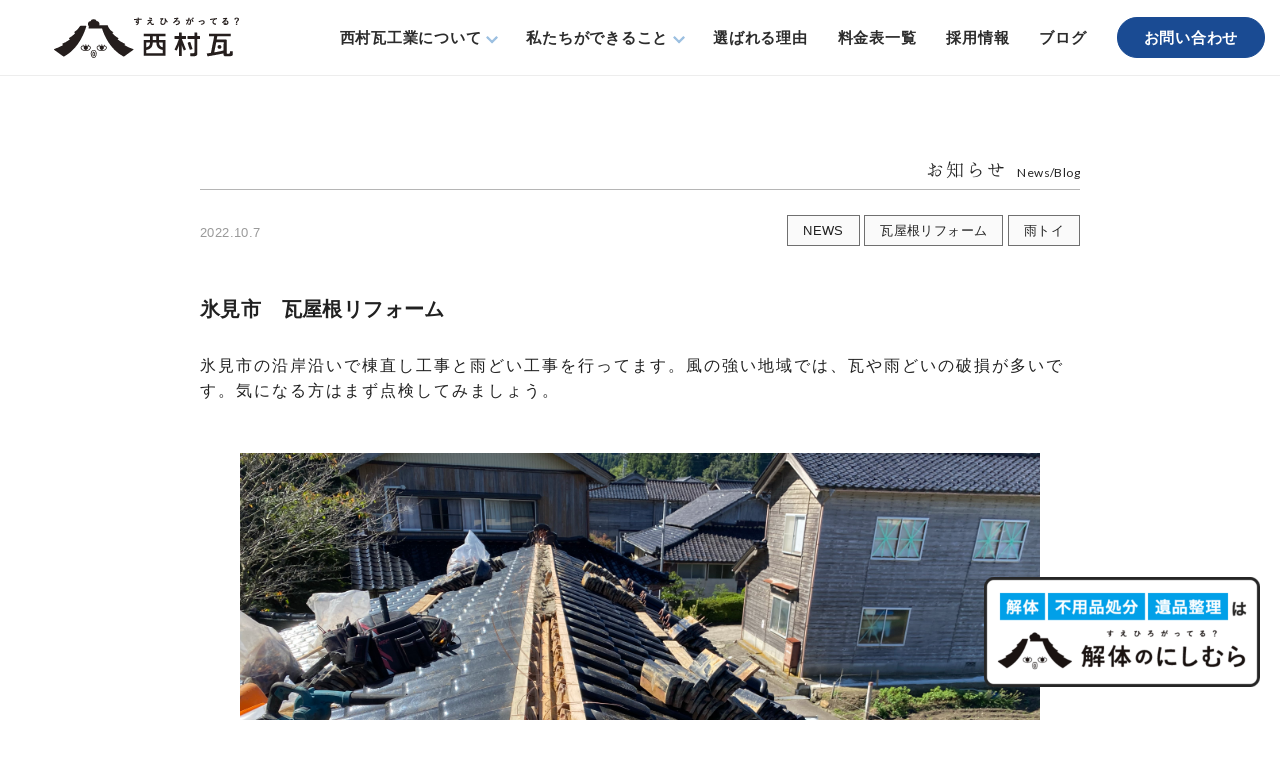

--- FILE ---
content_type: text/html; charset=UTF-8
request_url: https://nishimurakawara.com/2022/10/07/%E6%B0%B7%E8%A6%8B%E5%B8%82%E3%80%80%E7%93%A6%E5%B1%8B%E6%A0%B9%E3%83%AA%E3%83%95%E3%82%A9%E3%83%BC%E3%83%A0-3/
body_size: 16573
content:
<!DOCTYPE html>
<html lang="jp">
<head>
  <!-- Google tag (gtag.js) -->
  <script async src="https://www.googletagmanager.com/gtag/js?id=G-CGDJLEVE1L"></script>
  <script>
    window.dataLayer = window.dataLayer || [];
    function gtag(){dataLayer.push(arguments);}
    gtag('js', new Date());
  
    gtag('config', 'G-CGDJLEVE1L');
  </script>
  <meta charset="UTF-8">
  <meta name="description" content="石川県羽咋市にある西村瓦工業は、瓦屋根工事はもちろん、古くなった家屋解体、外壁のリフォーム、家庭の不用品片付け、遺品整理まで皆様の住まいのお悩みを解決します。無料屋根点検・見積も実施中！明治４年創業の歴史が培った技術と、私たちが常に大切している「丁寧な仕事」で、あなたの大切な住まいの「困った、どうしよう」を解決します。環境事業部では産業廃棄物の受け入れも行っており、瓦チップへのリサイクルも可能です。お気軽にお問い合わせください。">
  <meta name="viewport" content="width=device-width,initial-scale=1.0,minimum-scale=1.0,maximum-scale=1.0,user-scalable=no">
  <meta name="format-detection" content="telephone=no">
  <meta name="format-detection" content="telephone=no">
  <meta content="summary" name="twitter:card" />
  <meta content="@SITEURL" name="twitter:site" />

  <!-- ここからTwitter -->
  <meta name="twitter:card" content="summary_large_image">
  <meta name="twitter:site" content="@SITEURL" />
  <meta name="twitter:title" content="西村瓦工業">
  <meta name="twitter:description" content="石川県羽咋市にある西村瓦工業は、瓦屋根工事はもちろん、古くなった家屋解体、外壁のリフォーム、家庭の不用品片付け、遺品整理まで皆様の住まいのお悩みを解決します。無料屋根点検・見積も実施中！明治４年創業の歴史が培った技術と、私たちが常に大切している「丁寧な仕事」で、あなたの大切な住まいの「困った、どうしよう」を解決します。環境事業部では産業廃棄物の受け入れも行っており、瓦チップへのリサイクルも可能です。お気軽にお問い合わせください。">
  <meta name="twitter:image:src" content="https://nishimurakawara.com/wp-content/themes/nishimura/image/twitter-image.jpg">
  <!-- ここからOGP -->
  <meta property="og:type" content="blog">
  <meta property="og:description" content="">
<meta property="og:title" content="氷見市　瓦屋根リフォーム">
<meta property="og:url" content="https://nishimurakawara.com/2022/10/07/%e6%b0%b7%e8%a6%8b%e5%b8%82%e3%80%80%e7%93%a6%e5%b1%8b%e6%a0%b9%e3%83%aa%e3%83%95%e3%82%a9%e3%83%bc%e3%83%a0-3/">

  <meta property="og:image" content="https://nishimurakawara.com/wp-content/uploads/2022/10/img_5498.jpg">
  <meta property="og:site_name" content="西村瓦工業">
  <meta property="fb:admins" content="管理者ID">
  <meta property="fb:app_id" content="アプリID">
  <!-- ここまでOGP -->

  <link href="https://nishimurakawara.com/wp-content/themes/nishimura/image/icons/favicon.ico" rel="shortcut icon">
  <link href="https://nishimurakawara.com/wp-content/themes/nishimura/image/icons/touch.png" rel="apple-touch-icon-precomposed">
  <link rel="stylesheet" href="https://use.fontawesome.com/releases/v5.1.0/css/all.css" integrity="sha384-lKuwvrZot6UHsBSfcMvOkWwlCMgc0TaWr+30HWe3a4ltaBwTZhyTEggF5tJv8tbt" crossorigin="anonymous">
  <link rel="stylesheet" href="https://nishimurakawara.com/wp-content/themes/nishimura/css/modal.css">
  　<script src="https://ajax.googleapis.com/ajax/libs/jquery/3.3.1/jquery.min.js"></script>

    
  
  <!-- Google Font -->
  <link href="https://fonts.googleapis.com/css?family=Noto+Serif+JP&display=swap" rel="stylesheet">
  <link href="https://fonts.googleapis.com/css?family=Quicksand:300,400,500&display=swap" rel="stylesheet">
  <link href="https://fonts.googleapis.com/css?family=Noto+Sans+JP:300,400,500&display=swap" rel="stylesheet">

  <script src="https://maps.google.com/maps/api/js?key=AIzaSyDZ90LdzKHj7ItmPxw-59GBKL7GqVyQt4s"></script>

  <meta name='robots' content='index, follow, max-image-preview:large, max-snippet:-1, max-video-preview:-1' />

	<!-- This site is optimized with the Yoast SEO plugin v16.2 - https://yoast.com/wordpress/plugins/seo/ -->
	<title>氷見市　瓦屋根リフォーム | 西村瓦工業</title>
	<link rel="canonical" href="https://nishimurakawara.com/2022/10/07/氷見市　瓦屋根リフォーム-3/" />
	<meta property="og:locale" content="ja_JP" />
	<meta property="og:type" content="article" />
	<meta property="og:title" content="氷見市　瓦屋根リフォーム | 西村瓦工業" />
	<meta property="og:description" content="氷見市の沿岸沿いで棟直し工事と雨どい工事を行ってます。風の強い地域では、瓦や雨どいの破損が多いです。気になる方はまず点検してみましょう。" />
	<meta property="og:url" content="https://nishimurakawara.com/2022/10/07/氷見市　瓦屋根リフォーム-3/" />
	<meta property="og:site_name" content="西村瓦工業" />
	<meta property="article:published_time" content="2022-10-07T07:51:14+00:00" />
	<meta property="og:image" content="https://nishimurakawara.com/wp-content/uploads/2022/10/img_5498-768x576.jpg" />
	<meta property="og:image:width" content="768" />
	<meta property="og:image:height" content="576" />
	<meta name="twitter:card" content="summary_large_image" />
	<meta name="twitter:label1" content="によって書かれた">
	<meta name="twitter:data1" content="masayuki722">
	<script type="application/ld+json" class="yoast-schema-graph">{"@context":"https://schema.org","@graph":[{"@type":"WebSite","@id":"https://nishimurakawara.com/#website","url":"https://nishimurakawara.com/","name":"\u897f\u6751\u74e6\u5de5\u696d","description":"\u77f3\u5ddd\u770c\u7fbd\u548b\u5e02\u306b\u3042\u308b\u897f\u6751\u74e6\u5de5\u696d\u306f\u3001\u74e6\u5c4b\u6839\u5de5\u4e8b\u306f\u3082\u3061\u308d\u3093\u3001\u53e4\u304f\u306a\u3063\u305f\u5bb6\u5c4b\u89e3\u4f53\u3001\u5916\u58c1\u306e\u30ea\u30d5\u30a9\u30fc\u30e0\u3001\u5bb6\u5ead\u306e\u4e0d\u7528\u54c1\u7247\u4ed8\u3051\u3001\u907a\u54c1\u6574\u7406\u307e\u3067\u7686\u69d8\u306e\u4f4f\u307e\u3044\u306e\u304a\u60a9\u307f\u3092\u89e3\u6c7a\u3057\u307e\u3059\u3002\u7121\u6599\u5c4b\u6839\u70b9\u691c\u30fb\u898b\u7a4d\u3082\u5b9f\u65bd\u4e2d\uff01\u660e\u6cbb\uff14\u5e74\u5275\u696d\u306e\u6b74\u53f2\u304c\u57f9\u3063\u305f\u6280\u8853\u3068\u3001\u79c1\u305f\u3061\u304c\u5e38\u306b\u5927\u5207\u3057\u3066\u3044\u308b\u300c\u4e01\u5be7\u306a\u4ed5\u4e8b\u300d\u3067\u3001\u3042\u306a\u305f\u306e\u5927\u5207\u306a\u4f4f\u307e\u3044\u306e\u300c\u56f0\u3063\u305f\u3001\u3069\u3046\u3057\u3088\u3046\u300d\u3092\u89e3\u6c7a\u3057\u307e\u3059\u3002\u74b0\u5883\u4e8b\u696d\u90e8\u3067\u306f\u7523\u696d\u5ec3\u68c4\u7269\u306e\u53d7\u3051\u5165\u308c\u3082\u884c\u3063\u3066\u304a\u308a\u3001\u74e6\u30c1\u30c3\u30d7\u3078\u306e\u30ea\u30b5\u30a4\u30af\u30eb\u3082\u53ef\u80fd\u3067\u3059\u3002\u304a\u6c17\u8efd\u306b\u304a\u554f\u3044\u5408\u308f\u305b\u304f\u3060\u3055\u3044\u3002","potentialAction":[{"@type":"SearchAction","target":"https://nishimurakawara.com/?s={search_term_string}","query-input":"required name=search_term_string"}],"inLanguage":"ja"},{"@type":"ImageObject","@id":"https://nishimurakawara.com/2022/10/07/%e6%b0%b7%e8%a6%8b%e5%b8%82%e3%80%80%e7%93%a6%e5%b1%8b%e6%a0%b9%e3%83%aa%e3%83%95%e3%82%a9%e3%83%bc%e3%83%a0-3/#primaryimage","inLanguage":"ja","url":"https://nishimurakawara.com/wp-content/uploads/2022/10/img_5498.jpg","contentUrl":"https://nishimurakawara.com/wp-content/uploads/2022/10/img_5498.jpg","width":4032,"height":3024},{"@type":"WebPage","@id":"https://nishimurakawara.com/2022/10/07/%e6%b0%b7%e8%a6%8b%e5%b8%82%e3%80%80%e7%93%a6%e5%b1%8b%e6%a0%b9%e3%83%aa%e3%83%95%e3%82%a9%e3%83%bc%e3%83%a0-3/#webpage","url":"https://nishimurakawara.com/2022/10/07/%e6%b0%b7%e8%a6%8b%e5%b8%82%e3%80%80%e7%93%a6%e5%b1%8b%e6%a0%b9%e3%83%aa%e3%83%95%e3%82%a9%e3%83%bc%e3%83%a0-3/","name":"\u6c37\u898b\u5e02\u3000\u74e6\u5c4b\u6839\u30ea\u30d5\u30a9\u30fc\u30e0 | \u897f\u6751\u74e6\u5de5\u696d","isPartOf":{"@id":"https://nishimurakawara.com/#website"},"primaryImageOfPage":{"@id":"https://nishimurakawara.com/2022/10/07/%e6%b0%b7%e8%a6%8b%e5%b8%82%e3%80%80%e7%93%a6%e5%b1%8b%e6%a0%b9%e3%83%aa%e3%83%95%e3%82%a9%e3%83%bc%e3%83%a0-3/#primaryimage"},"datePublished":"2022-10-07T07:51:14+00:00","dateModified":"2022-10-07T07:51:14+00:00","author":{"@id":"https://nishimurakawara.com/#/schema/person/1dfbeb9cfaff9d753b3c5a87bef30a25"},"breadcrumb":{"@id":"https://nishimurakawara.com/2022/10/07/%e6%b0%b7%e8%a6%8b%e5%b8%82%e3%80%80%e7%93%a6%e5%b1%8b%e6%a0%b9%e3%83%aa%e3%83%95%e3%82%a9%e3%83%bc%e3%83%a0-3/#breadcrumb"},"inLanguage":"ja","potentialAction":[{"@type":"ReadAction","target":["https://nishimurakawara.com/2022/10/07/%e6%b0%b7%e8%a6%8b%e5%b8%82%e3%80%80%e7%93%a6%e5%b1%8b%e6%a0%b9%e3%83%aa%e3%83%95%e3%82%a9%e3%83%bc%e3%83%a0-3/"]}]},{"@type":"BreadcrumbList","@id":"https://nishimurakawara.com/2022/10/07/%e6%b0%b7%e8%a6%8b%e5%b8%82%e3%80%80%e7%93%a6%e5%b1%8b%e6%a0%b9%e3%83%aa%e3%83%95%e3%82%a9%e3%83%bc%e3%83%a0-3/#breadcrumb","itemListElement":[{"@type":"ListItem","position":1,"item":{"@type":"WebPage","@id":"https://nishimurakawara.com/","url":"https://nishimurakawara.com/","name":"\u30db\u30fc\u30e0"}},{"@type":"ListItem","position":2,"item":{"@id":"https://nishimurakawara.com/2022/10/07/%e6%b0%b7%e8%a6%8b%e5%b8%82%e3%80%80%e7%93%a6%e5%b1%8b%e6%a0%b9%e3%83%aa%e3%83%95%e3%82%a9%e3%83%bc%e3%83%a0-3/#webpage"}}]},{"@type":"Person","@id":"https://nishimurakawara.com/#/schema/person/1dfbeb9cfaff9d753b3c5a87bef30a25","name":"masayuki722","image":{"@type":"ImageObject","@id":"https://nishimurakawara.com/#personlogo","inLanguage":"ja","url":"https://secure.gravatar.com/avatar/52b4b66f7871cf14ae752515d2062841?s=96&d=mm&r=g","contentUrl":"https://secure.gravatar.com/avatar/52b4b66f7871cf14ae752515d2062841?s=96&d=mm&r=g","caption":"masayuki722"}}]}</script>
	<!-- / Yoast SEO plugin. -->


<link rel='dns-prefetch' href='//secure.gravatar.com' />
<link rel='dns-prefetch' href='//stats.wp.com' />
<link rel='dns-prefetch' href='//v0.wordpress.com' />
<link rel="alternate" type="application/rss+xml" title="西村瓦工業 &raquo; 氷見市　瓦屋根リフォーム のコメントのフィード" href="https://nishimurakawara.com/2022/10/07/%e6%b0%b7%e8%a6%8b%e5%b8%82%e3%80%80%e7%93%a6%e5%b1%8b%e6%a0%b9%e3%83%aa%e3%83%95%e3%82%a9%e3%83%bc%e3%83%a0-3/feed/" />
<script type="text/javascript">
window._wpemojiSettings = {"baseUrl":"https:\/\/s.w.org\/images\/core\/emoji\/14.0.0\/72x72\/","ext":".png","svgUrl":"https:\/\/s.w.org\/images\/core\/emoji\/14.0.0\/svg\/","svgExt":".svg","source":{"concatemoji":"https:\/\/nishimurakawara.com\/wp-includes\/js\/wp-emoji-release.min.js?ver=6.2.8"}};
/*! This file is auto-generated */
!function(e,a,t){var n,r,o,i=a.createElement("canvas"),p=i.getContext&&i.getContext("2d");function s(e,t){p.clearRect(0,0,i.width,i.height),p.fillText(e,0,0);e=i.toDataURL();return p.clearRect(0,0,i.width,i.height),p.fillText(t,0,0),e===i.toDataURL()}function c(e){var t=a.createElement("script");t.src=e,t.defer=t.type="text/javascript",a.getElementsByTagName("head")[0].appendChild(t)}for(o=Array("flag","emoji"),t.supports={everything:!0,everythingExceptFlag:!0},r=0;r<o.length;r++)t.supports[o[r]]=function(e){if(p&&p.fillText)switch(p.textBaseline="top",p.font="600 32px Arial",e){case"flag":return s("\ud83c\udff3\ufe0f\u200d\u26a7\ufe0f","\ud83c\udff3\ufe0f\u200b\u26a7\ufe0f")?!1:!s("\ud83c\uddfa\ud83c\uddf3","\ud83c\uddfa\u200b\ud83c\uddf3")&&!s("\ud83c\udff4\udb40\udc67\udb40\udc62\udb40\udc65\udb40\udc6e\udb40\udc67\udb40\udc7f","\ud83c\udff4\u200b\udb40\udc67\u200b\udb40\udc62\u200b\udb40\udc65\u200b\udb40\udc6e\u200b\udb40\udc67\u200b\udb40\udc7f");case"emoji":return!s("\ud83e\udef1\ud83c\udffb\u200d\ud83e\udef2\ud83c\udfff","\ud83e\udef1\ud83c\udffb\u200b\ud83e\udef2\ud83c\udfff")}return!1}(o[r]),t.supports.everything=t.supports.everything&&t.supports[o[r]],"flag"!==o[r]&&(t.supports.everythingExceptFlag=t.supports.everythingExceptFlag&&t.supports[o[r]]);t.supports.everythingExceptFlag=t.supports.everythingExceptFlag&&!t.supports.flag,t.DOMReady=!1,t.readyCallback=function(){t.DOMReady=!0},t.supports.everything||(n=function(){t.readyCallback()},a.addEventListener?(a.addEventListener("DOMContentLoaded",n,!1),e.addEventListener("load",n,!1)):(e.attachEvent("onload",n),a.attachEvent("onreadystatechange",function(){"complete"===a.readyState&&t.readyCallback()})),(e=t.source||{}).concatemoji?c(e.concatemoji):e.wpemoji&&e.twemoji&&(c(e.twemoji),c(e.wpemoji)))}(window,document,window._wpemojiSettings);
</script>
<style type="text/css">
img.wp-smiley,
img.emoji {
	display: inline !important;
	border: none !important;
	box-shadow: none !important;
	height: 1em !important;
	width: 1em !important;
	margin: 0 0.07em !important;
	vertical-align: -0.1em !important;
	background: none !important;
	padding: 0 !important;
}
</style>
	<link rel='stylesheet' id='wp-block-library-css' href='https://nishimurakawara.com/wp-includes/css/dist/block-library/style.min.css?ver=6.2.8' type='text/css' media='all' />
<style id='wp-block-library-inline-css' type='text/css'>
.has-text-align-justify{text-align:justify;}
</style>
<link rel='stylesheet' id='jetpack-videopress-video-block-view-css' href='https://nishimurakawara.com/wp-content/plugins/jetpack/jetpack_vendor/automattic/jetpack-videopress/build/block-editor/blocks/video/view.css?minify=false&#038;ver=34ae973733627b74a14e' type='text/css' media='all' />
<link rel='stylesheet' id='mediaelement-css' href='https://nishimurakawara.com/wp-includes/js/mediaelement/mediaelementplayer-legacy.min.css?ver=4.2.17' type='text/css' media='all' />
<link rel='stylesheet' id='wp-mediaelement-css' href='https://nishimurakawara.com/wp-includes/js/mediaelement/wp-mediaelement.min.css?ver=6.2.8' type='text/css' media='all' />
<link rel='stylesheet' id='classic-theme-styles-css' href='https://nishimurakawara.com/wp-includes/css/classic-themes.min.css?ver=6.2.8' type='text/css' media='all' />
<style id='global-styles-inline-css' type='text/css'>
body{--wp--preset--color--black: #000000;--wp--preset--color--cyan-bluish-gray: #abb8c3;--wp--preset--color--white: #ffffff;--wp--preset--color--pale-pink: #f78da7;--wp--preset--color--vivid-red: #cf2e2e;--wp--preset--color--luminous-vivid-orange: #ff6900;--wp--preset--color--luminous-vivid-amber: #fcb900;--wp--preset--color--light-green-cyan: #7bdcb5;--wp--preset--color--vivid-green-cyan: #00d084;--wp--preset--color--pale-cyan-blue: #8ed1fc;--wp--preset--color--vivid-cyan-blue: #0693e3;--wp--preset--color--vivid-purple: #9b51e0;--wp--preset--gradient--vivid-cyan-blue-to-vivid-purple: linear-gradient(135deg,rgba(6,147,227,1) 0%,rgb(155,81,224) 100%);--wp--preset--gradient--light-green-cyan-to-vivid-green-cyan: linear-gradient(135deg,rgb(122,220,180) 0%,rgb(0,208,130) 100%);--wp--preset--gradient--luminous-vivid-amber-to-luminous-vivid-orange: linear-gradient(135deg,rgba(252,185,0,1) 0%,rgba(255,105,0,1) 100%);--wp--preset--gradient--luminous-vivid-orange-to-vivid-red: linear-gradient(135deg,rgba(255,105,0,1) 0%,rgb(207,46,46) 100%);--wp--preset--gradient--very-light-gray-to-cyan-bluish-gray: linear-gradient(135deg,rgb(238,238,238) 0%,rgb(169,184,195) 100%);--wp--preset--gradient--cool-to-warm-spectrum: linear-gradient(135deg,rgb(74,234,220) 0%,rgb(151,120,209) 20%,rgb(207,42,186) 40%,rgb(238,44,130) 60%,rgb(251,105,98) 80%,rgb(254,248,76) 100%);--wp--preset--gradient--blush-light-purple: linear-gradient(135deg,rgb(255,206,236) 0%,rgb(152,150,240) 100%);--wp--preset--gradient--blush-bordeaux: linear-gradient(135deg,rgb(254,205,165) 0%,rgb(254,45,45) 50%,rgb(107,0,62) 100%);--wp--preset--gradient--luminous-dusk: linear-gradient(135deg,rgb(255,203,112) 0%,rgb(199,81,192) 50%,rgb(65,88,208) 100%);--wp--preset--gradient--pale-ocean: linear-gradient(135deg,rgb(255,245,203) 0%,rgb(182,227,212) 50%,rgb(51,167,181) 100%);--wp--preset--gradient--electric-grass: linear-gradient(135deg,rgb(202,248,128) 0%,rgb(113,206,126) 100%);--wp--preset--gradient--midnight: linear-gradient(135deg,rgb(2,3,129) 0%,rgb(40,116,252) 100%);--wp--preset--duotone--dark-grayscale: url('#wp-duotone-dark-grayscale');--wp--preset--duotone--grayscale: url('#wp-duotone-grayscale');--wp--preset--duotone--purple-yellow: url('#wp-duotone-purple-yellow');--wp--preset--duotone--blue-red: url('#wp-duotone-blue-red');--wp--preset--duotone--midnight: url('#wp-duotone-midnight');--wp--preset--duotone--magenta-yellow: url('#wp-duotone-magenta-yellow');--wp--preset--duotone--purple-green: url('#wp-duotone-purple-green');--wp--preset--duotone--blue-orange: url('#wp-duotone-blue-orange');--wp--preset--font-size--small: 13px;--wp--preset--font-size--medium: 20px;--wp--preset--font-size--large: 36px;--wp--preset--font-size--x-large: 42px;--wp--preset--spacing--20: 0.44rem;--wp--preset--spacing--30: 0.67rem;--wp--preset--spacing--40: 1rem;--wp--preset--spacing--50: 1.5rem;--wp--preset--spacing--60: 2.25rem;--wp--preset--spacing--70: 3.38rem;--wp--preset--spacing--80: 5.06rem;--wp--preset--shadow--natural: 6px 6px 9px rgba(0, 0, 0, 0.2);--wp--preset--shadow--deep: 12px 12px 50px rgba(0, 0, 0, 0.4);--wp--preset--shadow--sharp: 6px 6px 0px rgba(0, 0, 0, 0.2);--wp--preset--shadow--outlined: 6px 6px 0px -3px rgba(255, 255, 255, 1), 6px 6px rgba(0, 0, 0, 1);--wp--preset--shadow--crisp: 6px 6px 0px rgba(0, 0, 0, 1);}:where(.is-layout-flex){gap: 0.5em;}body .is-layout-flow > .alignleft{float: left;margin-inline-start: 0;margin-inline-end: 2em;}body .is-layout-flow > .alignright{float: right;margin-inline-start: 2em;margin-inline-end: 0;}body .is-layout-flow > .aligncenter{margin-left: auto !important;margin-right: auto !important;}body .is-layout-constrained > .alignleft{float: left;margin-inline-start: 0;margin-inline-end: 2em;}body .is-layout-constrained > .alignright{float: right;margin-inline-start: 2em;margin-inline-end: 0;}body .is-layout-constrained > .aligncenter{margin-left: auto !important;margin-right: auto !important;}body .is-layout-constrained > :where(:not(.alignleft):not(.alignright):not(.alignfull)){max-width: var(--wp--style--global--content-size);margin-left: auto !important;margin-right: auto !important;}body .is-layout-constrained > .alignwide{max-width: var(--wp--style--global--wide-size);}body .is-layout-flex{display: flex;}body .is-layout-flex{flex-wrap: wrap;align-items: center;}body .is-layout-flex > *{margin: 0;}:where(.wp-block-columns.is-layout-flex){gap: 2em;}.has-black-color{color: var(--wp--preset--color--black) !important;}.has-cyan-bluish-gray-color{color: var(--wp--preset--color--cyan-bluish-gray) !important;}.has-white-color{color: var(--wp--preset--color--white) !important;}.has-pale-pink-color{color: var(--wp--preset--color--pale-pink) !important;}.has-vivid-red-color{color: var(--wp--preset--color--vivid-red) !important;}.has-luminous-vivid-orange-color{color: var(--wp--preset--color--luminous-vivid-orange) !important;}.has-luminous-vivid-amber-color{color: var(--wp--preset--color--luminous-vivid-amber) !important;}.has-light-green-cyan-color{color: var(--wp--preset--color--light-green-cyan) !important;}.has-vivid-green-cyan-color{color: var(--wp--preset--color--vivid-green-cyan) !important;}.has-pale-cyan-blue-color{color: var(--wp--preset--color--pale-cyan-blue) !important;}.has-vivid-cyan-blue-color{color: var(--wp--preset--color--vivid-cyan-blue) !important;}.has-vivid-purple-color{color: var(--wp--preset--color--vivid-purple) !important;}.has-black-background-color{background-color: var(--wp--preset--color--black) !important;}.has-cyan-bluish-gray-background-color{background-color: var(--wp--preset--color--cyan-bluish-gray) !important;}.has-white-background-color{background-color: var(--wp--preset--color--white) !important;}.has-pale-pink-background-color{background-color: var(--wp--preset--color--pale-pink) !important;}.has-vivid-red-background-color{background-color: var(--wp--preset--color--vivid-red) !important;}.has-luminous-vivid-orange-background-color{background-color: var(--wp--preset--color--luminous-vivid-orange) !important;}.has-luminous-vivid-amber-background-color{background-color: var(--wp--preset--color--luminous-vivid-amber) !important;}.has-light-green-cyan-background-color{background-color: var(--wp--preset--color--light-green-cyan) !important;}.has-vivid-green-cyan-background-color{background-color: var(--wp--preset--color--vivid-green-cyan) !important;}.has-pale-cyan-blue-background-color{background-color: var(--wp--preset--color--pale-cyan-blue) !important;}.has-vivid-cyan-blue-background-color{background-color: var(--wp--preset--color--vivid-cyan-blue) !important;}.has-vivid-purple-background-color{background-color: var(--wp--preset--color--vivid-purple) !important;}.has-black-border-color{border-color: var(--wp--preset--color--black) !important;}.has-cyan-bluish-gray-border-color{border-color: var(--wp--preset--color--cyan-bluish-gray) !important;}.has-white-border-color{border-color: var(--wp--preset--color--white) !important;}.has-pale-pink-border-color{border-color: var(--wp--preset--color--pale-pink) !important;}.has-vivid-red-border-color{border-color: var(--wp--preset--color--vivid-red) !important;}.has-luminous-vivid-orange-border-color{border-color: var(--wp--preset--color--luminous-vivid-orange) !important;}.has-luminous-vivid-amber-border-color{border-color: var(--wp--preset--color--luminous-vivid-amber) !important;}.has-light-green-cyan-border-color{border-color: var(--wp--preset--color--light-green-cyan) !important;}.has-vivid-green-cyan-border-color{border-color: var(--wp--preset--color--vivid-green-cyan) !important;}.has-pale-cyan-blue-border-color{border-color: var(--wp--preset--color--pale-cyan-blue) !important;}.has-vivid-cyan-blue-border-color{border-color: var(--wp--preset--color--vivid-cyan-blue) !important;}.has-vivid-purple-border-color{border-color: var(--wp--preset--color--vivid-purple) !important;}.has-vivid-cyan-blue-to-vivid-purple-gradient-background{background: var(--wp--preset--gradient--vivid-cyan-blue-to-vivid-purple) !important;}.has-light-green-cyan-to-vivid-green-cyan-gradient-background{background: var(--wp--preset--gradient--light-green-cyan-to-vivid-green-cyan) !important;}.has-luminous-vivid-amber-to-luminous-vivid-orange-gradient-background{background: var(--wp--preset--gradient--luminous-vivid-amber-to-luminous-vivid-orange) !important;}.has-luminous-vivid-orange-to-vivid-red-gradient-background{background: var(--wp--preset--gradient--luminous-vivid-orange-to-vivid-red) !important;}.has-very-light-gray-to-cyan-bluish-gray-gradient-background{background: var(--wp--preset--gradient--very-light-gray-to-cyan-bluish-gray) !important;}.has-cool-to-warm-spectrum-gradient-background{background: var(--wp--preset--gradient--cool-to-warm-spectrum) !important;}.has-blush-light-purple-gradient-background{background: var(--wp--preset--gradient--blush-light-purple) !important;}.has-blush-bordeaux-gradient-background{background: var(--wp--preset--gradient--blush-bordeaux) !important;}.has-luminous-dusk-gradient-background{background: var(--wp--preset--gradient--luminous-dusk) !important;}.has-pale-ocean-gradient-background{background: var(--wp--preset--gradient--pale-ocean) !important;}.has-electric-grass-gradient-background{background: var(--wp--preset--gradient--electric-grass) !important;}.has-midnight-gradient-background{background: var(--wp--preset--gradient--midnight) !important;}.has-small-font-size{font-size: var(--wp--preset--font-size--small) !important;}.has-medium-font-size{font-size: var(--wp--preset--font-size--medium) !important;}.has-large-font-size{font-size: var(--wp--preset--font-size--large) !important;}.has-x-large-font-size{font-size: var(--wp--preset--font-size--x-large) !important;}
.wp-block-navigation a:where(:not(.wp-element-button)){color: inherit;}
:where(.wp-block-columns.is-layout-flex){gap: 2em;}
.wp-block-pullquote{font-size: 1.5em;line-height: 1.6;}
</style>
<link rel='stylesheet' id='add-slick_css-css' href='https://nishimurakawara.com/wp-content/themes/nishimura/css/slick.css?ver=1769907646' type='text/css' media='screen' />
<link rel='stylesheet' id='add-slick_theme-css' href='https://nishimurakawara.com/wp-content/themes/nishimura/css/slick-theme.css?ver=1769907646' type='text/css' media='screen' />
<link rel='stylesheet' id='add-css-css' href='https://nishimurakawara.com/wp-content/themes/nishimura/style.css?ver=1769907646' type='text/css' media='screen' />
<link rel='stylesheet' id='lp-css-css' href='https://nishimurakawara.com/wp-content/themes/nishimura/css/lp.css?ver=1769907646' type='text/css' media='screen' />
<link rel='stylesheet' id='add-swiper.min-css' href='https://nishimurakawara.com/wp-content/themes/nishimura/css/swiper.min.css?ver=1769907646' type='text/css' media='screen' />
<link rel='stylesheet' id='social-logos-css' href='https://nishimurakawara.com/wp-content/plugins/jetpack/_inc/social-logos/social-logos.min.css?ver=12.2.2' type='text/css' media='all' />
<link rel='stylesheet' id='jetpack_css-css' href='https://nishimurakawara.com/wp-content/plugins/jetpack/css/jetpack.css?ver=12.2.2' type='text/css' media='all' />
<script type='text/javascript' id='jetpack_related-posts-js-extra'>
/* <![CDATA[ */
var related_posts_js_options = {"post_heading":"h4"};
/* ]]> */
</script>
<script type='text/javascript' src='https://nishimurakawara.com/wp-content/plugins/jetpack/_inc/build/related-posts/related-posts.min.js?ver=20211209' id='jetpack_related-posts-js'></script>
<script type='text/javascript' src='https://nishimurakawara.com/wp-includes/js/jquery/jquery.min.js?ver=3.6.4' id='jquery-core-js'></script>
<script type='text/javascript' src='https://nishimurakawara.com/wp-includes/js/jquery/jquery-migrate.min.js?ver=3.4.0' id='jquery-migrate-js'></script>
<link rel="https://api.w.org/" href="https://nishimurakawara.com/wp-json/" /><link rel="alternate" type="application/json" href="https://nishimurakawara.com/wp-json/wp/v2/posts/2906" /><link rel="EditURI" type="application/rsd+xml" title="RSD" href="https://nishimurakawara.com/xmlrpc.php?rsd" />
<link rel="wlwmanifest" type="application/wlwmanifest+xml" href="https://nishimurakawara.com/wp-includes/wlwmanifest.xml" />
<meta name="generator" content="WordPress 6.2.8" />
<link rel='shortlink' href='https://wp.me/parOmf-KS' />
<link rel="alternate" type="application/json+oembed" href="https://nishimurakawara.com/wp-json/oembed/1.0/embed?url=https%3A%2F%2Fnishimurakawara.com%2F2022%2F10%2F07%2F%25e6%25b0%25b7%25e8%25a6%258b%25e5%25b8%2582%25e3%2580%2580%25e7%2593%25a6%25e5%25b1%258b%25e6%25a0%25b9%25e3%2583%25aa%25e3%2583%2595%25e3%2582%25a9%25e3%2583%25bc%25e3%2583%25a0-3%2F" />
<link rel="alternate" type="text/xml+oembed" href="https://nishimurakawara.com/wp-json/oembed/1.0/embed?url=https%3A%2F%2Fnishimurakawara.com%2F2022%2F10%2F07%2F%25e6%25b0%25b7%25e8%25a6%258b%25e5%25b8%2582%25e3%2580%2580%25e7%2593%25a6%25e5%25b1%258b%25e6%25a0%25b9%25e3%2583%25aa%25e3%2583%2595%25e3%2582%25a9%25e3%2583%25bc%25e3%2583%25a0-3%2F&#038;format=xml" />
	<style>img#wpstats{display:none}</style>
					<style type="text/css">
				/* If html does not have either class, do not show lazy loaded images. */
				html:not( .jetpack-lazy-images-js-enabled ):not( .js ) .jetpack-lazy-image {
					display: none;
				}
			</style>
			<script>
				document.documentElement.classList.add(
					'jetpack-lazy-images-js-enabled'
				);
			</script>
		
</head>


                    <body id="single" class="single">
                          
                                        <header class="ly_header">
                      <div class="ly_header_bg"></div>

                      <h1 class="el_mainLogo">
                        <a href="https://nishimurakawara.com/" class="hp_coverLink"></a>
                        <div class="el_mainLogo_wrap">
                          <img src="https://nishimurakawara.com/wp-content/themes/nishimura/image/nishimura_newlogo.svg" alt="西村瓦" class="el_mainLogo_img el_mainLogo_img__n">
                          <!-- <img src="https://nishimurakawara.com/wp-content/themes/nishimura/image/nishimura_logo_w.svg" alt="西村瓦" class="el_mainLogo_img el_mainLogo_img__w">
                          <img src="https://nishimurakawara.com/wp-content/themes/nishimura/image/nishimura_logo_character.svg" alt="西村瓦のキャラクター" class="el_mainLogo_character"> -->
                        </div>
                      </h1>

                      <nav class="ly_nav bl_navBlock">
                        <div class="bl_navBlock_inner">
                          <div class="bl_navBlock_wrapper">
                            <div class="bl_navBlock_item __have_child">
                              <a href="https://nishimurakawara.com/about" class="hp_coverLink u-for_pc"></a>
                              <span class="bl_navBlock_item_text">西村瓦工業について</span>
                              <div class="bl_navBlock_item_sub">
                                <div class="p-expand">
                                  <div class="p-expand__wrapper">

                                    <div class="p-expand__texts">
                                      <div class="p-expand__texts__link">
                                        <a href="https://nishimurakawara.com/about" class="p-expand__texts__link__item">
                                          私たちについて
                                        </a>
                                        <a href="https://nishimurakawara.com#area" class="p-expand__texts__link__item">
                                          施工範囲について
                                        </a>
                                        <a href="https://nishimurakawara.com/about#artisans" class="p-expand__texts__link__item">
                                          職人紹介
                                        </a>
                                        <a href="https://nishimurakawara.com/sdgs" class="p-expand__texts__link__item">
                                          SDGsへの取り組み
                                        </a>
                                        <a href="https://nishimurakawara.com/casestudy" class="p-expand__texts__link__item">
                                          事例紹介
                                        </a>
                                      </div>

                                    </div>
                                    <div class="p-expand__image">

                                    </div>
                                  </div>

                                </div>
                              </div>
                            </div>
                            <div class="bl_navBlock_item __have_child __service">
                              <span class="bl_navBlock_item_text">私たちができること</span>
                              <a href="https://nishimurakawara.com/service_tileconstruction" class="hp_coverLink u-for_pc"></a>
                              <div class="bl_navBlock_item_sub">
                                <div class="p-expand">
                                  <div class="p-expand__wrapper">
                                    <div class="p-expand__title">
                                      私たちが<br>できること
                                    </div>
                                    <div class="p-expand__texts">
                                      <div class="p-expand__texts__link">
                                        <a href="https://nishimurakawara.com/service_tileconstruction" class="p-expand__texts__link__item">
                                          瓦工事・葺き替え
                                        </a>
                                        <a href="https://nishimurakawara.com/service_outerwall" class="p-expand__texts__link__item">
                                          外壁工事・<br class="on-sp">板金屋根工事
                                        </a>
                                        <a href="https://nishimurakawara.com/service_raingutter" class="p-expand__texts__link__item">
                                          雨トイ修繕
                                        </a>
                                        <a href="https://nishimurakawara.com/service_dismantling" class="p-expand__texts__link__item">
                                          解体工事
                                        </a>
                                        <a href="https://nishimurakawara.com/service_cleanup" class="p-expand__texts__link__item">
                                          家庭の不要品片付け
                                        </a>
                                        <a href="https://nishimurakawara.com/service_industrialwaste" class="p-expand__texts__link__item">
                                          産業廃棄物処理
                                        </a>
                                        <a href="https://nishimurakawara.com/flow" class="p-expand__texts__link__item">
                                          施工の流れ
                                        </a>
                                      </div>
                                    </div>
                                    <div class="p-expand__image">

                                    </div>
                                  </div>

                                </div>
                              </div>
                            </div>
                            <div class="bl_navBlock_item">
                              <a href="https://nishimurakawara.com/reason" class="hp_coverLink"></a>
                              <span class="bl_navBlock_item_text">選ばれる理由</span>
                            </div>
                            <div class="bl_navBlock_item">
                              <a href="https://nishimurakawara.com/service_price" class="hp_coverLink"></a>
                              <span class="bl_navBlock_item_text">料金表一覧</span>
                            </div>
                            <div class="bl_navBlock_item on-sp">
                              <a href="https://nishimurakawara.com/casestudy" class="hp_coverLink"></a>
                              <span class="bl_navBlock_item_text">事例紹介</span>
                            </div>
                            <div class="bl_navBlock_item on-sp">
                              <a href="https://nishimurakawara.com/news" class="hp_coverLink"></a>
                              <span class="bl_navBlock_item_text">お知らせ・ブログ</span>
                            </div>
                            <div class="bl_navBlock_item __sp_border_bottom">
                              <a href="https://nishimurakawara.com/recruit" class="hp_coverLink"></a>
                              <span class="bl_navBlock_item_text">採用情報</span>
                            </div>
                            <div class="bl_navBlock_item bl_navBlock_item__news __sp_border_bottom on-pc">
                              <a href="https://nishimurakawara.com/news" class="hp_coverLink"></a>
                              <span class="bl_navBlock_item_text">ブログ</span>
                            </div>
                            <div class="bl_navBlock_item bl_navBlock_item__contact">
                              <a href="https://nishimurakawara.com/contact" class="p-nav_contact">
                                お問い合わせ
                              </a>
                            </div>
                          </div>
                          <div class="p-footer__navi__main__column on-sp">
                            <a href="https://nishimurakawara.com/construction">
                              <img src="https://nishimurakawara.com/wp-content/themes/nishimura/image/home_icon.png" alt="屋根・工事の種類について" class="">
                              <span class="p-footer__navi__main__column__text">column</span>
                              <div class="p-footer__navi__main__column__title">屋根・工事の種類について</div>
                            </a>
                          </div>
                        </div>
                        <!--<div class="el_navCopyRight">@2018 Nishimura Kawara Industry Corp.</div>-->
                      </nav>

                      <a href="https://nishimurakawara.com/demolition" class="p-sp_nav_contact">
                        <img src="https://nishimurakawara.com/wp-content/themes/nishimura/image/fv-new-banner-sp.png" alt="メールアイコン" class="__icon">
                      </a>

                      <div class="el_humburger">
                        <div class="el_humburger_wrapper">
                          <span class="el_humburger_bar top"></span>
                          <!--<span class="el_humburger_bar middle"></span>-->
                          <span class="el_humburger_bar bottom"></span>
                        </div>
                        <div class="el_humburger_text">Menu</div>
                      </div>

                    </header>
                    
                    <div class="u-bottom_fixed">
                      <a href="tel:0767220628" class="u-bottom_fixed__wrapper">
                        <span class="u-bottom_fixed__wrapper__wrapper">
                          <img src="https://nishimurakawara.com/wp-content/themes/nishimura/image/tel.svg" alt="電話アイコン" class="u-bottom_fixed__icon">
                          <span class="__text">電話で予約する</span>
                        </span>

                      </a>
                      <a href="https://nishimurakawara.com/contact" class="u-bottom_fixed__wrapper">
                        <span class="u-bottom_fixed__wrapper__wrapper">
                          <img src="https://nishimurakawara.com/wp-content/themes/nishimura/image/mail.svg" alt="メールアイコン" class="u-bottom_fixed__icon">
                          <span class="__text">見積・相談</span>
                        </span>
                      </a>
                    </div>

                    <!--<div class="el_kanpu" style="position:absolute;top:0px;left:0;opacity:0.3;z-index:999;pointer-events: none;">
    <img src="https://nishimurakawara.com/wp-content/themes/nishimura/image/test/menu_sp.jpg" alt="">
  </div>-->
  <a class="p-hero__banner-image" href="https://nishimurakawara.com/demolition">
      <img src="https://nishimurakawara.com/wp-content/themes/nishimura/image/fv-new-banner.png" alt="解体のにしむら">
    </a>
  <main class="ly_main">

    <div class="bl_singleBlock">

      <div class="bl_singleBlock_inner hp_inner">

        <div class="bl_singleBlock_head">
          <div class="bl_singleBlock_head_prime">お知らせ</div>
          <div class="bl_singleBlock_head_sub">News/Blog</div>
        </div>

        <div class="bl_singleBlock_wrapper">

          <div class="bl_singleBlock_ttl">
            <div class="bl_singleBlock_ttl_data">
              <div class="bl_singleBlock_ttl_data_date">2022.10.7</div>
              <div class="bl_singleBlock_ttl_data_cat"><a href="https://nishimurakawara.com/category/news/" rel="category tag">NEWS</a> <a href="https://nishimurakawara.com/category/%e7%93%a6%e5%b7%a5%e4%ba%8b/" rel="category tag">瓦屋根リフォーム</a> <a href="https://nishimurakawara.com/category/%e9%9b%a8%e3%83%88%e3%82%a4/" rel="category tag">雨トイ</a></div>

            </div>
            <div class="bl_singleBlock_ttl_prime">氷見市　瓦屋根リフォーム</div>
          </div>

          <div class="bl_singleBlock_post">
            
<p>氷見市の沿岸沿いで棟直し工事と雨どい工事を行ってます。風の強い地域では、瓦や雨どいの破損が多いです。気になる方はまず点検してみましょう。</p>



<figure class="wp-block-image size-large"><img data-attachment-id="2904" data-permalink="https://nishimurakawara.com/2022/10/07/%e6%b0%b7%e8%a6%8b%e5%b8%82%e3%80%80%e7%93%a6%e5%b1%8b%e6%a0%b9%e3%83%aa%e3%83%95%e3%82%a9%e3%83%bc%e3%83%a0-3/img_5498/" data-orig-file="https://nishimurakawara.com/wp-content/uploads/2022/10/img_5498.jpg" data-orig-size="4032,3024" data-comments-opened="1" data-image-meta="{&quot;aperture&quot;:&quot;1.8&quot;,&quot;credit&quot;:&quot;&quot;,&quot;camera&quot;:&quot;iPhone 11&quot;,&quot;caption&quot;:&quot;&quot;,&quot;created_timestamp&quot;:&quot;1664448940&quot;,&quot;copyright&quot;:&quot;&quot;,&quot;focal_length&quot;:&quot;4.25&quot;,&quot;iso&quot;:&quot;32&quot;,&quot;shutter_speed&quot;:&quot;0.00043196544276458&quot;,&quot;title&quot;:&quot;&quot;,&quot;orientation&quot;:&quot;1&quot;}" data-image-title="img_5498" data-image-description data-image-caption data-medium-file="https://nishimurakawara.com/wp-content/uploads/2022/10/img_5498.jpg" data-large-file="https://nishimurakawara.com/wp-content/uploads/2022/10/img_5498.jpg" decoding="async" width="4032" height="3024" src="https://nishimurakawara.com/wp-content/uploads/2022/10/img_5498.jpg" class="wp-image-2904 jetpack-lazy-image" data-lazy-srcset="https://nishimurakawara.com/wp-content/uploads/2022/10/img_5498.jpg 4032w, https://nishimurakawara.com/wp-content/uploads/2022/10/img_5498-768x576.jpg 768w" data-lazy-sizes="(max-width: 4032px) 100vw, 4032px" data-lazy-src="https://nishimurakawara.com/wp-content/uploads/2022/10/img_5498.jpg?is-pending-load=1" srcset="[data-uri]"><noscript><img data-lazy-fallback="1" data-attachment-id="2904" data-permalink="https://nishimurakawara.com/2022/10/07/%e6%b0%b7%e8%a6%8b%e5%b8%82%e3%80%80%e7%93%a6%e5%b1%8b%e6%a0%b9%e3%83%aa%e3%83%95%e3%82%a9%e3%83%bc%e3%83%a0-3/img_5498/" data-orig-file="https://nishimurakawara.com/wp-content/uploads/2022/10/img_5498.jpg" data-orig-size="4032,3024" data-comments-opened="1" data-image-meta="{&quot;aperture&quot;:&quot;1.8&quot;,&quot;credit&quot;:&quot;&quot;,&quot;camera&quot;:&quot;iPhone 11&quot;,&quot;caption&quot;:&quot;&quot;,&quot;created_timestamp&quot;:&quot;1664448940&quot;,&quot;copyright&quot;:&quot;&quot;,&quot;focal_length&quot;:&quot;4.25&quot;,&quot;iso&quot;:&quot;32&quot;,&quot;shutter_speed&quot;:&quot;0.00043196544276458&quot;,&quot;title&quot;:&quot;&quot;,&quot;orientation&quot;:&quot;1&quot;}" data-image-title="img_5498" data-image-description="" data-image-caption="" data-medium-file="https://nishimurakawara.com/wp-content/uploads/2022/10/img_5498.jpg" data-large-file="https://nishimurakawara.com/wp-content/uploads/2022/10/img_5498.jpg" decoding="async" loading="lazy" width="4032" height="3024" src="https://nishimurakawara.com/wp-content/uploads/2022/10/img_5498.jpg" class="wp-image-2904" srcset="https://nishimurakawara.com/wp-content/uploads/2022/10/img_5498.jpg 4032w, https://nishimurakawara.com/wp-content/uploads/2022/10/img_5498-768x576.jpg 768w" sizes="(max-width: 4032px) 100vw, 4032px"  /></noscript></figure>



<figure class="wp-block-image size-large"><img data-attachment-id="2905" data-permalink="https://nishimurakawara.com/2022/10/07/%e6%b0%b7%e8%a6%8b%e5%b8%82%e3%80%80%e7%93%a6%e5%b1%8b%e6%a0%b9%e3%83%aa%e3%83%95%e3%82%a9%e3%83%bc%e3%83%a0-3/img_5749/" data-orig-file="https://nishimurakawara.com/wp-content/uploads/2022/10/img_5749.jpg" data-orig-size="2364,1773" data-comments-opened="1" data-image-meta="{&quot;aperture&quot;:&quot;0&quot;,&quot;credit&quot;:&quot;&quot;,&quot;camera&quot;:&quot;&quot;,&quot;caption&quot;:&quot;&quot;,&quot;created_timestamp&quot;:&quot;0&quot;,&quot;copyright&quot;:&quot;&quot;,&quot;focal_length&quot;:&quot;0&quot;,&quot;iso&quot;:&quot;0&quot;,&quot;shutter_speed&quot;:&quot;0&quot;,&quot;title&quot;:&quot;&quot;,&quot;orientation&quot;:&quot;1&quot;}" data-image-title="img_5749" data-image-description data-image-caption data-medium-file="https://nishimurakawara.com/wp-content/uploads/2022/10/img_5749.jpg" data-large-file="https://nishimurakawara.com/wp-content/uploads/2022/10/img_5749.jpg" decoding="async" width="2364" height="1773" src="https://nishimurakawara.com/wp-content/uploads/2022/10/img_5749.jpg" class="wp-image-2905 jetpack-lazy-image" data-lazy-srcset="https://nishimurakawara.com/wp-content/uploads/2022/10/img_5749.jpg 2364w, https://nishimurakawara.com/wp-content/uploads/2022/10/img_5749-768x576.jpg 768w" data-lazy-sizes="(max-width: 2364px) 100vw, 2364px" data-lazy-src="https://nishimurakawara.com/wp-content/uploads/2022/10/img_5749.jpg?is-pending-load=1" srcset="[data-uri]"><noscript><img data-lazy-fallback="1" data-attachment-id="2905" data-permalink="https://nishimurakawara.com/2022/10/07/%e6%b0%b7%e8%a6%8b%e5%b8%82%e3%80%80%e7%93%a6%e5%b1%8b%e6%a0%b9%e3%83%aa%e3%83%95%e3%82%a9%e3%83%bc%e3%83%a0-3/img_5749/" data-orig-file="https://nishimurakawara.com/wp-content/uploads/2022/10/img_5749.jpg" data-orig-size="2364,1773" data-comments-opened="1" data-image-meta="{&quot;aperture&quot;:&quot;0&quot;,&quot;credit&quot;:&quot;&quot;,&quot;camera&quot;:&quot;&quot;,&quot;caption&quot;:&quot;&quot;,&quot;created_timestamp&quot;:&quot;0&quot;,&quot;copyright&quot;:&quot;&quot;,&quot;focal_length&quot;:&quot;0&quot;,&quot;iso&quot;:&quot;0&quot;,&quot;shutter_speed&quot;:&quot;0&quot;,&quot;title&quot;:&quot;&quot;,&quot;orientation&quot;:&quot;1&quot;}" data-image-title="img_5749" data-image-description="" data-image-caption="" data-medium-file="https://nishimurakawara.com/wp-content/uploads/2022/10/img_5749.jpg" data-large-file="https://nishimurakawara.com/wp-content/uploads/2022/10/img_5749.jpg" decoding="async" loading="lazy" width="2364" height="1773" src="https://nishimurakawara.com/wp-content/uploads/2022/10/img_5749.jpg" class="wp-image-2905" srcset="https://nishimurakawara.com/wp-content/uploads/2022/10/img_5749.jpg 2364w, https://nishimurakawara.com/wp-content/uploads/2022/10/img_5749-768x576.jpg 768w" sizes="(max-width: 2364px) 100vw, 2364px"  /></noscript></figure>
<div class="sharedaddy sd-sharing-enabled"><div class="robots-nocontent sd-block sd-social sd-social-icon sd-sharing"><h3 class="sd-title">共有:</h3><div class="sd-content"><ul><li class="share-twitter"><a rel="nofollow noopener noreferrer" data-shared="sharing-twitter-2906" class="share-twitter sd-button share-icon no-text" href="https://nishimurakawara.com/2022/10/07/%e6%b0%b7%e8%a6%8b%e5%b8%82%e3%80%80%e7%93%a6%e5%b1%8b%e6%a0%b9%e3%83%aa%e3%83%95%e3%82%a9%e3%83%bc%e3%83%a0-3/?share=twitter" target="_blank" title="クリックして Twitter で共有" ><span></span><span class="sharing-screen-reader-text">クリックして Twitter で共有 (新しいウィンドウで開きます)</span></a></li><li class="share-facebook"><a rel="nofollow noopener noreferrer" data-shared="sharing-facebook-2906" class="share-facebook sd-button share-icon no-text" href="https://nishimurakawara.com/2022/10/07/%e6%b0%b7%e8%a6%8b%e5%b8%82%e3%80%80%e7%93%a6%e5%b1%8b%e6%a0%b9%e3%83%aa%e3%83%95%e3%82%a9%e3%83%bc%e3%83%a0-3/?share=facebook" target="_blank" title="Facebook で共有するにはクリックしてください" ><span></span><span class="sharing-screen-reader-text">Facebook で共有するにはクリックしてください (新しいウィンドウで開きます)</span></a></li><li class="share-end"></li></ul></div></div></div>
<div id='jp-relatedposts' class='jp-relatedposts' >
	<h3 class="jp-relatedposts-headline"><em>関連</em></h3>
</div>          </div>

				
		  		  
          <div class="bl_singleBlock_pager bl_pagerBlock">


<div class="bl_blogCatBlock">
          <div class="bl_blogCatBlock_ttl">Category</div>
          <div class="bl_blogCatBlock_content">


            <div class="bl_blogCatBlock_content_wrapper __sp">
              <div class="cat-select">
                              <select name="cat-dropdown" onchange="document.location.href=this.options[this.selectedIndex].value;">
               <option value="" selected="selected">カテゴリーを選択</option>
                              <option value="https://nishimurakawara.com/category/blog/">BLOG</option>
                              <option value="https://nishimurakawara.com/category/news/">NEWS</option>
                              <option value="https://nishimurakawara.com/category/recruit/">RECRUIT</option>
                              <option value="https://nishimurakawara.com/category/%e3%83%aa%e3%82%b5%e3%82%a4%e3%82%af%e3%83%ab/">リサイクル</option>
                              <option value="https://nishimurakawara.com/category/%e4%b8%8d%e7%94%a8%e5%93%81/">不用品</option>
                              <option value="https://nishimurakawara.com/category/%e4%b8%8d%e7%94%a8%e5%93%81%e3%83%bb%e9%81%ba%e5%93%81%e6%95%b4%e7%90%86/">不用品・遺品整理</option>
                              <option value="https://nishimurakawara.com/category/%e5%a1%97%e8%a3%85%e5%b7%a5%e4%ba%8b/">塗装工事</option>
                              <option value="https://nishimurakawara.com/category/%e5%a4%96%e5%a3%81%e3%81%ae%e3%83%aa%e3%83%95%e3%82%a9%e3%83%bc%e3%83%a0/">外壁のリフォーム</option>
                              <option value="https://nishimurakawara.com/category/%e5%ae%b6%e5%b1%8b%e3%81%ae%e8%a7%a3%e4%bd%93/">家屋の解体</option>
                              <option value="https://nishimurakawara.com/category/%e6%9c%aa%e5%88%86%e9%a1%9e/">未分類</option>
                              <option value="https://nishimurakawara.com/category/%e6%9d%bf%e9%87%91%e5%b1%8b%e6%a0%b9%e3%83%aa%e3%83%95%e3%82%a9%e3%83%bc%e3%83%a0/">板金屋根リフォーム</option>
                              <option value="https://nishimurakawara.com/category/%e7%93%a6%e3%83%aa%e3%83%95%e3%82%a9%e3%83%bc%e3%83%a0/">瓦リフォーム</option>
                              <option value="https://nishimurakawara.com/category/%e7%93%a6%e5%b7%a5%e4%ba%8b/">瓦屋根リフォーム</option>
                              <option value="https://nishimurakawara.com/category/%e9%81%ba%e5%93%81%e6%95%b4%e7%90%86/">遺品整理</option>
                              <option value="https://nishimurakawara.com/category/%e9%9b%a8%e3%83%88%e3%82%a4/">雨トイ</option>
                              </select>
                             </div>
            </div>

            <div class="bl_blogCatBlock_content_wrapper __pc">
                   

                  <div class="bl_blogCatBlock_content_item">
            <a href="https://nishimurakawara.com/news" class="hp_coverLink"></a>
            <div class="bl_catBlock_list_item_text">全て</div></div><div class="bl_blogCatBlock_content_item"><a href="#" class="hp_coverLink"></a>
            <div class="bl_blogCatBlock_content_item_text"><a href="https://nishimurakawara.com/category/blog/" class="hp_coverLink"></a>BLOG</div></div><div class="bl_blogCatBlock_content_item"><a href="#" class="hp_coverLink"></a>
            <div class="bl_blogCatBlock_content_item_text"><a href="https://nishimurakawara.com/category/news/" class="hp_coverLink"></a>NEWS</div></div><div class="bl_blogCatBlock_content_item"><a href="#" class="hp_coverLink"></a>
            <div class="bl_blogCatBlock_content_item_text"><a href="https://nishimurakawara.com/category/recruit/" class="hp_coverLink"></a>RECRUIT</div></div><div class="bl_blogCatBlock_content_item"><a href="#" class="hp_coverLink"></a>
            <div class="bl_blogCatBlock_content_item_text"><a href="https://nishimurakawara.com/category/%e3%83%aa%e3%82%b5%e3%82%a4%e3%82%af%e3%83%ab/" class="hp_coverLink"></a>リサイクル</div></div><div class="bl_blogCatBlock_content_item"><a href="#" class="hp_coverLink"></a>
            <div class="bl_blogCatBlock_content_item_text"><a href="https://nishimurakawara.com/category/%e4%b8%8d%e7%94%a8%e5%93%81/" class="hp_coverLink"></a>不用品</div></div><div class="bl_blogCatBlock_content_item"><a href="#" class="hp_coverLink"></a>
            <div class="bl_blogCatBlock_content_item_text"><a href="https://nishimurakawara.com/category/%e4%b8%8d%e7%94%a8%e5%93%81%e3%83%bb%e9%81%ba%e5%93%81%e6%95%b4%e7%90%86/" class="hp_coverLink"></a>不用品・遺品整理</div></div><div class="bl_blogCatBlock_content_item"><a href="#" class="hp_coverLink"></a>
            <div class="bl_blogCatBlock_content_item_text"><a href="https://nishimurakawara.com/category/%e5%a1%97%e8%a3%85%e5%b7%a5%e4%ba%8b/" class="hp_coverLink"></a>塗装工事</div></div><div class="bl_blogCatBlock_content_item"><a href="#" class="hp_coverLink"></a>
            <div class="bl_blogCatBlock_content_item_text"><a href="https://nishimurakawara.com/category/%e5%a4%96%e5%a3%81%e3%81%ae%e3%83%aa%e3%83%95%e3%82%a9%e3%83%bc%e3%83%a0/" class="hp_coverLink"></a>外壁のリフォーム</div></div><div class="bl_blogCatBlock_content_item"><a href="#" class="hp_coverLink"></a>
            <div class="bl_blogCatBlock_content_item_text"><a href="https://nishimurakawara.com/category/%e5%ae%b6%e5%b1%8b%e3%81%ae%e8%a7%a3%e4%bd%93/" class="hp_coverLink"></a>家屋の解体</div></div><div class="bl_blogCatBlock_content_item"><a href="#" class="hp_coverLink"></a>
            <div class="bl_blogCatBlock_content_item_text"><a href="https://nishimurakawara.com/category/%e6%9c%aa%e5%88%86%e9%a1%9e/" class="hp_coverLink"></a>未分類</div></div><div class="bl_blogCatBlock_content_item"><a href="#" class="hp_coverLink"></a>
            <div class="bl_blogCatBlock_content_item_text"><a href="https://nishimurakawara.com/category/%e6%9d%bf%e9%87%91%e5%b1%8b%e6%a0%b9%e3%83%aa%e3%83%95%e3%82%a9%e3%83%bc%e3%83%a0/" class="hp_coverLink"></a>板金屋根リフォーム</div></div><div class="bl_blogCatBlock_content_item"><a href="#" class="hp_coverLink"></a>
            <div class="bl_blogCatBlock_content_item_text"><a href="https://nishimurakawara.com/category/%e7%93%a6%e3%83%aa%e3%83%95%e3%82%a9%e3%83%bc%e3%83%a0/" class="hp_coverLink"></a>瓦リフォーム</div></div><div class="bl_blogCatBlock_content_item"><a href="#" class="hp_coverLink"></a>
            <div class="bl_blogCatBlock_content_item_text"><a href="https://nishimurakawara.com/category/%e7%93%a6%e5%b7%a5%e4%ba%8b/" class="hp_coverLink"></a>瓦屋根リフォーム</div></div><div class="bl_blogCatBlock_content_item"><a href="#" class="hp_coverLink"></a>
            <div class="bl_blogCatBlock_content_item_text"><a href="https://nishimurakawara.com/category/%e9%81%ba%e5%93%81%e6%95%b4%e7%90%86/" class="hp_coverLink"></a>遺品整理</div></div><div class="bl_blogCatBlock_content_item"><a href="#" class="hp_coverLink"></a>
            <div class="bl_blogCatBlock_content_item_text"><a href="https://nishimurakawara.com/category/%e9%9b%a8%e3%83%88%e3%82%a4/" class="hp_coverLink"></a>雨トイ</div></div>            </div>
          </div>
        </div>
            <!--<div class="bl_pagerBlock_top">
              <div class="bl_pagerBlock_top_ttl">Category</div>
              <div class="bl_pagerBlock_top_cat">
                   

                  <div class="bl_pagerBlock_top_cat_item">
            <a href="https://nishimurakawara.com/news" class="hp_coverLink"></a>
            <div class="bl_pagerBlock_top_cat_item_text">全て</div></div><div class="bl_pagerBlock_top_cat_item"><a href="#" class="hp_coverLink"></a>
            <div class="bl_pagerBlock_top_cat_item_text"><a href="https://nishimurakawara.com/category/blog/" class="hp_coverLink"></a>BLOG</div></div><div class="bl_pagerBlock_top_cat_item"><a href="#" class="hp_coverLink"></a>
            <div class="bl_pagerBlock_top_cat_item_text"><a href="https://nishimurakawara.com/category/news/" class="hp_coverLink"></a>NEWS</div></div><div class="bl_pagerBlock_top_cat_item"><a href="#" class="hp_coverLink"></a>
            <div class="bl_pagerBlock_top_cat_item_text"><a href="https://nishimurakawara.com/category/recruit/" class="hp_coverLink"></a>RECRUIT</div></div><div class="bl_pagerBlock_top_cat_item"><a href="#" class="hp_coverLink"></a>
            <div class="bl_pagerBlock_top_cat_item_text"><a href="https://nishimurakawara.com/category/%e3%83%aa%e3%82%b5%e3%82%a4%e3%82%af%e3%83%ab/" class="hp_coverLink"></a>リサイクル</div></div><div class="bl_pagerBlock_top_cat_item"><a href="#" class="hp_coverLink"></a>
            <div class="bl_pagerBlock_top_cat_item_text"><a href="https://nishimurakawara.com/category/%e4%b8%8d%e7%94%a8%e5%93%81/" class="hp_coverLink"></a>不用品</div></div><div class="bl_pagerBlock_top_cat_item"><a href="#" class="hp_coverLink"></a>
            <div class="bl_pagerBlock_top_cat_item_text"><a href="https://nishimurakawara.com/category/%e4%b8%8d%e7%94%a8%e5%93%81%e3%83%bb%e9%81%ba%e5%93%81%e6%95%b4%e7%90%86/" class="hp_coverLink"></a>不用品・遺品整理</div></div><div class="bl_pagerBlock_top_cat_item"><a href="#" class="hp_coverLink"></a>
            <div class="bl_pagerBlock_top_cat_item_text"><a href="https://nishimurakawara.com/category/%e5%a1%97%e8%a3%85%e5%b7%a5%e4%ba%8b/" class="hp_coverLink"></a>塗装工事</div></div><div class="bl_pagerBlock_top_cat_item"><a href="#" class="hp_coverLink"></a>
            <div class="bl_pagerBlock_top_cat_item_text"><a href="https://nishimurakawara.com/category/%e5%a4%96%e5%a3%81%e3%81%ae%e3%83%aa%e3%83%95%e3%82%a9%e3%83%bc%e3%83%a0/" class="hp_coverLink"></a>外壁のリフォーム</div></div><div class="bl_pagerBlock_top_cat_item"><a href="#" class="hp_coverLink"></a>
            <div class="bl_pagerBlock_top_cat_item_text"><a href="https://nishimurakawara.com/category/%e5%ae%b6%e5%b1%8b%e3%81%ae%e8%a7%a3%e4%bd%93/" class="hp_coverLink"></a>家屋の解体</div></div><div class="bl_pagerBlock_top_cat_item"><a href="#" class="hp_coverLink"></a>
            <div class="bl_pagerBlock_top_cat_item_text"><a href="https://nishimurakawara.com/category/%e6%9c%aa%e5%88%86%e9%a1%9e/" class="hp_coverLink"></a>未分類</div></div><div class="bl_pagerBlock_top_cat_item"><a href="#" class="hp_coverLink"></a>
            <div class="bl_pagerBlock_top_cat_item_text"><a href="https://nishimurakawara.com/category/%e6%9d%bf%e9%87%91%e5%b1%8b%e6%a0%b9%e3%83%aa%e3%83%95%e3%82%a9%e3%83%bc%e3%83%a0/" class="hp_coverLink"></a>板金屋根リフォーム</div></div><div class="bl_pagerBlock_top_cat_item"><a href="#" class="hp_coverLink"></a>
            <div class="bl_pagerBlock_top_cat_item_text"><a href="https://nishimurakawara.com/category/%e7%93%a6%e3%83%aa%e3%83%95%e3%82%a9%e3%83%bc%e3%83%a0/" class="hp_coverLink"></a>瓦リフォーム</div></div><div class="bl_pagerBlock_top_cat_item"><a href="#" class="hp_coverLink"></a>
            <div class="bl_pagerBlock_top_cat_item_text"><a href="https://nishimurakawara.com/category/%e7%93%a6%e5%b7%a5%e4%ba%8b/" class="hp_coverLink"></a>瓦屋根リフォーム</div></div><div class="bl_pagerBlock_top_cat_item"><a href="#" class="hp_coverLink"></a>
            <div class="bl_pagerBlock_top_cat_item_text"><a href="https://nishimurakawara.com/category/%e9%81%ba%e5%93%81%e6%95%b4%e7%90%86/" class="hp_coverLink"></a>遺品整理</div></div><div class="bl_pagerBlock_top_cat_item"><a href="#" class="hp_coverLink"></a>
            <div class="bl_pagerBlock_top_cat_item_text"><a href="https://nishimurakawara.com/category/%e9%9b%a8%e3%83%88%e3%82%a4/" class="hp_coverLink"></a>雨トイ</div></div>              </div>
            </div>-->

            <div class="bl_pagerBlock_bottom">

              <div class="bl_pagerBlock_bottom_archive"><a href="https://nishimurakawara.com/news">Archive</a></div>
              <div class="bl_pagerBlock_bottom_wrapper">

                              <div class="el_perv"><a href="https://nishimurakawara.com/2022/09/16/%e5%b1%8b%e6%a0%b9%e3%83%bb%e9%9b%a8%e3%81%a9%e3%81%84%e3%83%bb%e5%a4%96%e5%a3%81%e3%83%aa%e3%83%95%e3%82%a9%e3%83%bc%e3%83%a0%e5%b0%82%e9%96%80%e5%ba%97%e3%80%80%e8%a5%bf%e6%9d%91%e7%93%a6%e3%80%80/" rel="prev">Prev</a></div>
                                            <span class="el_pagerSeparate">|</span>
                                            <div class="el_next"><a href="https://nishimurakawara.com/2022/10/10/%e7%be%bd%e5%92%8b%e5%b8%82%e3%80%80%e5%b1%8b%e6%a0%b9%e7%93%a6%e3%83%aa%e3%83%95%e3%82%a9%e3%83%bc%e3%83%a0-2/" rel="next">Next</a></div>
                              
              </div>

            </div>
            

          </div>
          

        </div>

      </div>
      
    </div>

  </main>

  <footer class="p-footer">

    <div class="p-footer__inner u-inner">
      <div class="p-footer__wrapper">
        <div class="p-footer__head">
          <div class="p-footer__head__wrapper">
            <div class="p-footer__head__sub">

            </div>
            <div class="p-footer__head__logo">
              <picture class="mv__inner-title-img">
                <source media="(max-width: 1100px)" srcset="https://nishimurakawara.com/wp-content/themes/nishimura/image/footer-newlogo-sp.svg" width="202" height="158">
                <img src="https://nishimurakawara.com/wp-content/themes/nishimura/image/footer-newlogo.svg" alt="すえひろがってる？西村瓦　屋根のにしむら　外壁のにしむら　解体のにしむら" width="264" height="200" decoding="async">
              </picture>
            </div>
          </div>

          <div class="p-footer__head__info">
            <div class="p-footer__head__info__tel">
              0767-22-0628
            </div>
            <div class="p-footer__head__info__wrapper">
              <div class="p-footer__head__info__text">
                365日年中無休　<br style="display: inline;">受付時間:7:00〜19:00
              </div>
              <div class="p-footer__head__info__sns">
                <a href="https://line.me/R/ti/p/%40tys0628o" target="_blank" class="p-footer__head__info__sns__item">
                  <img src="https://nishimurakawara.com/wp-content/themes/nishimura/image/line_icon.svg" alt="LINEのアイコン" class="__icon">
                </a>
                <a href="https://nishimurakawara.com/contact" class="p-footer__head__info__sns__item">
                  <img src="https://nishimurakawara.com/wp-content/themes/nishimura/image/mail_icon.svg" alt="メールのアイコン" class="__icon">
                </a>
                <a href="https://www.instagram.com/nishimura_kawara0628/" class="p-footer__head__info__sns__item" target="_blank">
                  <img src="https://nishimurakawara.com/wp-content/themes/nishimura/image/instagram_icon.png" alt="instagramのアイコン" class="__icon">
                </a>
              </div>
            </div>

          </div>
          <div class="p-footer__head__cr js-tf_pc u-for_pc" data-tf_id="copyright">
            ©2018 Nishimura Kawara Industry Corp.
          </div>
        </div>

        <div class="p-footer__navi">
          <div class="p-footer__navi__main">
            <div class="p-footer__navi__main__tr">
              <div class="p-footer__navi__main__th">
                西村瓦工業について
              </div>
              <ul class="p-footer__navi__main__td">
                <li>
                  <a href="https://nishimurakawara.com/about">私たちについて</a>
                </li>
                <li>
                  <a href="https://nishimurakawara.com/about#artisans">職人紹介</a>
                </li>
                <li>
                  <a href="https://nishimurakawara.com#area">施工範囲について</a>
                </li>
                <li>
                  <a href="https://nishimurakawara.com/sdgs">SDGsへの取り組み</a>
                </li>
              </ul>
            </div>
            <div class="p-footer__navi__main__tr">
              <div class="p-footer__navi__main__th">
                私たちができること
              </div>
              <ul class="p-footer__navi__main__td">
                <li>
                  <a href="https://nishimurakawara.com/service_tileconstruction">瓦工事・葺き替え</a>
                </li>
                <li>
                  <a href="https://nishimurakawara.com/service_outerwall">外壁工事・板金屋根工事</a>
                </li>
                <li>
                  <a href="https://nishimurakawara.com/service_raingutter">雨トイ修繕</a>
                </li>
                <li>
                  <a href="https://nishimurakawara.com/service_dismantling">解体工事</a>
                </li>
                <li>
                  <a href="https://nishimurakawara.com/service_cleanup">家庭の不要片付け</a>
                </li>
                <li>
                  <a href="https://nishimurakawara.com/service_industrialwaste">産業廃棄物処理</a>
                </li>
                <li>
                  <a href="https://nishimurakawara.com/flow">施工の流れ</a>
                </li>
              </ul>
            </div>
            <div class="p-footer__navi__main__column on-pc">
              <a href="https://nishimurakawara.com/construction">
                <img src="https://nishimurakawara.com/wp-content/themes/nishimura/image/home_icon.png" alt="屋根・工事の種類について" class="">
                <span class="p-footer__navi__main__column__text">column</span>
                <div class="p-footer__navi__main__column__title">屋根・工事の種類について</div>
              </a>
            </div>
          </div>

          <ul class="p-footer__navi__sub">
            <li>
              <a href="https://nishimurakawara.com/reason">選ばれる理由</a>
            </li>
            <li>
              <a href="https://nishimurakawara.com/service_price">料金表一覧</a>
            </li>
            <li>
              <a href="https://nishimurakawara.com/casestudy">事例紹介</a>
            </li>
            <li>
              <a href="https://nishimurakawara.com/news">お知らせ・ブログ</a>
            </li>
            <li>
              <a href="https://nishimurakawara.com/recruit">採用情報</a>
            </li>
            <li>
              <a href="https://nishimurakawara.com/contact">お問い合わせ</a>
            </li>
          </ul>
        </div>
      </div>
      <div class="p-footer__navi__main__column on-sp">
        <a href="https://nishimurakawara.com/construction">
          <img src="https://nishimurakawara.com/wp-content/themes/nishimura/image/home_icon.png" alt="屋根・工事の種類について" class="">
          <span class="p-footer__navi__main__column__text">column</span>
          <div class="p-footer__navi__main__column__title">屋根・工事の種類について</div>
        </a>
      </div>
      <div class="p-cr_sp js-tf_sp u-for_sp" data-tf_id="copyright">

      </div>

    </div>



  </footer>

  <!--
<footer class="ly_footer">

    <div class="el_returnTop">
      <div class="el_returnTop_arrow">
        <img src="https://nishimurakawara.com/wp-content/themes/nishimura/image/returntop_arrow.svg" alt="↑">
      </div>
    </div>

    <div class="ly_footer_inner hp_inner2">

      <div class="ly_footer_head">
        <div class="ly_footer_head_logo">
          <img src="https://nishimurakawara.com/wp-content/themes/nishimura/image/nishimura_logo_w.svg" alt="西村瓦">
        </div>
        <div class="ly_footer_head_texts">
          <div class="ly_footer_head_texts_post">〒925-0004</div>
          <div class="ly_footer_head_texts_address">石川県羽咋市一ノ宮町ケ50</div>
          <div class="ly_footer_head_texts_tel">TEL.<span data-action="call" data-tel="0767220628">0767-22-0628</span>  <span class="ly_footer_head_texts_fax">FAX.0767-22-0210</span></div>
          <div class="ly_footer_head_texts_sns">
            <a href="https://line.me/R/ti/p/%40tys0628o" class="ly_footer_head_texts_sns_line"><img class="el_lineIcon" src="https://nishimurakawara.com/wp-content/themes/nishimura/image/line_w.svg" alt="LINE@"></a>
          </div>
          <div class="ly_footer_head_texts_cr hp_forPc">©2018 Nishimura Kawara Industry Corp.</div>
          <div class="ly_footer_head_miraieButton hp_forSp">
            <div class="el_miraieButton_text_wrapper">
              <a class="hp_coverLink" href="https://miraie-seiri.com/" target="_blank"></a>
              <p class="el_miraieButton_link_text">遺品整理の<span class="el_miraieButton_link_logo">かみや商店</span></p>
            </div>
          </div>
        </div>
      </div>

      <div class="ly_footer_content">

        <div class="ly_footer_content_service">
          <div class="ly_footer_content_service_head"><div class="ly_footer_content_service_head_wrapper ly_footer_content_service_page">サービス<a href="https://nishimurakawara.com/service" class="hp_coverLink"></a></div></div>
          <div class="ly_footer_content_service_wrapper">
            <div class="ly_footer_content_service_item">瓦工事・葺き替え<a href="https://nishimurakawara.com/service#kouji-anker" class="hp_coverLink"></a></div>
            <div class="ly_footer_content_service_item">雨トイ修繕<a href="https://nishimurakawara.com/service#amatoi-anker" class="hp_coverLink"></a></div>
            <div class="ly_footer_content_service_item">外壁工事<a href="https://nishimurakawara.com/service#gaiheki-anker" class="hp_coverLink"></a></div>
            <div class="ly_footer_content_service_item">産業廃棄物処理<a href="https://nishimurakawara.com/service#sanpai-anker" class="hp_coverLink"></a></div>
            <div class="ly_footer_content_service_item">解体工事<a href="https://nishimurakawara.com/service#kaitai-anker" class="hp_coverLink"></a></div>
            <div class="ly_footer_content_service_item">家庭の不用品片付け・生前遺品整理<a href="https://nishimurakawara.com/service#katatsuke-anker" class="hp_coverLink"></a></div>

          </div>
        </div>

        <div class="ly_footer_content_pages">
          <div class="ly_footer_content_pages_item">私たちについて<a href="https://nishimurakawara.com/about" class="hp_coverLink"></a></div>
          <div class="ly_footer_content_pages_item">施工の流れ<a href="https://nishimurakawara.com/flow" class="hp_coverLink"></a></div>
          <div class="ly_footer_content_pages_item">大切にしていること<a href="https://nishimurakawara.com/policy" class="hp_coverLink"></a></div>
          <div class="ly_footer_content_pages_item">事例紹介<a href="https://nishimurakawara.com/casestudy" class="hp_coverLink"></a></div>
          <div class="ly_footer_content_pages_item ly_footer_content_pages_item__pcLast">お知らせ<a href="https://nishimurakawara.com/news" class="hp_coverLink"></a></div>
          <div class="ly_footer_content_pages_item hp_forSp"><i class="fas fa-envelope ly_footer_content_pages_item_icon"></i>お問い合わせ<a href="https://nishimurakawara.com/contact" class="hp_coverLink"></a></div>
        </div>

        <div class="el_contactButton hp_forPc">
          <div class="el_contactButton_text">
            <div class="el_contactButton_text_wrapper">
              <a href="https://nishimurakawara.com/contact" class="hp_coverLink"></a>
              <i class="fas fa-envelope ly_footer_content_pages_item_icon"></i>お問い合わせ
            </div>
            <div class="el_miraieButton_text_wrapper">
              <a class="hp_coverLink" href="https://miraie-seiri.com/" target="_blank"></a>
              <p class="el_miraieButton_link_text">遺品整理の<span class="el_miraieButton_link_logo">かみや商店</span></p>
            </div>
          </div>
        </div>

      </div>


    </div>
    <div class="ly_footer_head_texts_cr hp_forSp">©2018 Nishimura Kawara Industry Corp.</div>

  </footer>
-->
  </body>
  		<div id="jp-carousel-loading-overlay">
			<div id="jp-carousel-loading-wrapper">
				<span id="jp-carousel-library-loading">&nbsp;</span>
			</div>
		</div>
		<div class="jp-carousel-overlay" style="display: none;">

		<div class="jp-carousel-container">
			<!-- The Carousel Swiper -->
			<div
				class="jp-carousel-wrap swiper-container jp-carousel-swiper-container jp-carousel-transitions"
				itemscope
				itemtype="https://schema.org/ImageGallery">
				<div class="jp-carousel swiper-wrapper"></div>
				<div class="jp-swiper-button-prev swiper-button-prev">
					<svg width="25" height="24" viewBox="0 0 25 24" fill="none" xmlns="http://www.w3.org/2000/svg">
						<mask id="maskPrev" mask-type="alpha" maskUnits="userSpaceOnUse" x="8" y="6" width="9" height="12">
							<path d="M16.2072 16.59L11.6496 12L16.2072 7.41L14.8041 6L8.8335 12L14.8041 18L16.2072 16.59Z" fill="white"/>
						</mask>
						<g mask="url(#maskPrev)">
							<rect x="0.579102" width="23.8823" height="24" fill="#FFFFFF"/>
						</g>
					</svg>
				</div>
				<div class="jp-swiper-button-next swiper-button-next">
					<svg width="25" height="24" viewBox="0 0 25 24" fill="none" xmlns="http://www.w3.org/2000/svg">
						<mask id="maskNext" mask-type="alpha" maskUnits="userSpaceOnUse" x="8" y="6" width="8" height="12">
							<path d="M8.59814 16.59L13.1557 12L8.59814 7.41L10.0012 6L15.9718 12L10.0012 18L8.59814 16.59Z" fill="white"/>
						</mask>
						<g mask="url(#maskNext)">
							<rect x="0.34375" width="23.8822" height="24" fill="#FFFFFF"/>
						</g>
					</svg>
				</div>
			</div>
			<!-- The main close buton -->
			<div class="jp-carousel-close-hint">
				<svg width="25" height="24" viewBox="0 0 25 24" fill="none" xmlns="http://www.w3.org/2000/svg">
					<mask id="maskClose" mask-type="alpha" maskUnits="userSpaceOnUse" x="5" y="5" width="15" height="14">
						<path d="M19.3166 6.41L17.9135 5L12.3509 10.59L6.78834 5L5.38525 6.41L10.9478 12L5.38525 17.59L6.78834 19L12.3509 13.41L17.9135 19L19.3166 17.59L13.754 12L19.3166 6.41Z" fill="white"/>
					</mask>
					<g mask="url(#maskClose)">
						<rect x="0.409668" width="23.8823" height="24" fill="#FFFFFF"/>
					</g>
				</svg>
			</div>
			<!-- Image info, comments and meta -->
			<div class="jp-carousel-info">
				<div class="jp-carousel-info-footer">
					<div class="jp-carousel-pagination-container">
						<div class="jp-swiper-pagination swiper-pagination"></div>
						<div class="jp-carousel-pagination"></div>
					</div>
					<div class="jp-carousel-photo-title-container">
						<h2 class="jp-carousel-photo-caption"></h2>
					</div>
					<div class="jp-carousel-photo-icons-container">
						<a href="#" class="jp-carousel-icon-btn jp-carousel-icon-info" aria-label="写真のメタデータ表示を切り替え">
							<span class="jp-carousel-icon">
								<svg width="25" height="24" viewBox="0 0 25 24" fill="none" xmlns="http://www.w3.org/2000/svg">
									<mask id="maskInfo" mask-type="alpha" maskUnits="userSpaceOnUse" x="2" y="2" width="21" height="20">
										<path fill-rule="evenodd" clip-rule="evenodd" d="M12.7537 2C7.26076 2 2.80273 6.48 2.80273 12C2.80273 17.52 7.26076 22 12.7537 22C18.2466 22 22.7046 17.52 22.7046 12C22.7046 6.48 18.2466 2 12.7537 2ZM11.7586 7V9H13.7488V7H11.7586ZM11.7586 11V17H13.7488V11H11.7586ZM4.79292 12C4.79292 16.41 8.36531 20 12.7537 20C17.142 20 20.7144 16.41 20.7144 12C20.7144 7.59 17.142 4 12.7537 4C8.36531 4 4.79292 7.59 4.79292 12Z" fill="white"/>
									</mask>
									<g mask="url(#maskInfo)">
										<rect x="0.8125" width="23.8823" height="24" fill="#FFFFFF"/>
									</g>
								</svg>
							</span>
						</a>
												<a href="#" class="jp-carousel-icon-btn jp-carousel-icon-comments" aria-label="写真のコメント表示を切り替え">
							<span class="jp-carousel-icon">
								<svg width="25" height="24" viewBox="0 0 25 24" fill="none" xmlns="http://www.w3.org/2000/svg">
									<mask id="maskComments" mask-type="alpha" maskUnits="userSpaceOnUse" x="2" y="2" width="21" height="20">
										<path fill-rule="evenodd" clip-rule="evenodd" d="M4.3271 2H20.2486C21.3432 2 22.2388 2.9 22.2388 4V16C22.2388 17.1 21.3432 18 20.2486 18H6.31729L2.33691 22V4C2.33691 2.9 3.2325 2 4.3271 2ZM6.31729 16H20.2486V4H4.3271V18L6.31729 16Z" fill="white"/>
									</mask>
									<g mask="url(#maskComments)">
										<rect x="0.34668" width="23.8823" height="24" fill="#FFFFFF"/>
									</g>
								</svg>

								<span class="jp-carousel-has-comments-indicator" aria-label="この画像にはコメントがあります。"></span>
							</span>
						</a>
											</div>
				</div>
				<div class="jp-carousel-info-extra">
					<div class="jp-carousel-info-content-wrapper">
						<div class="jp-carousel-photo-title-container">
							<h2 class="jp-carousel-photo-title"></h2>
						</div>
						<div class="jp-carousel-comments-wrapper">
															<div id="jp-carousel-comments-loading">
									<span>コメントを読み込み中…</span>
								</div>
								<div class="jp-carousel-comments"></div>
								<div id="jp-carousel-comment-form-container">
									<span id="jp-carousel-comment-form-spinner">&nbsp;</span>
									<div id="jp-carousel-comment-post-results"></div>
																														<form id="jp-carousel-comment-form">
												<label for="jp-carousel-comment-form-comment-field" class="screen-reader-text">コメントをどうぞ</label>
												<textarea
													name="comment"
													class="jp-carousel-comment-form-field jp-carousel-comment-form-textarea"
													id="jp-carousel-comment-form-comment-field"
													placeholder="コメントをどうぞ"
												></textarea>
												<div id="jp-carousel-comment-form-submit-and-info-wrapper">
													<div id="jp-carousel-comment-form-commenting-as">
																													<fieldset>
																<label for="jp-carousel-comment-form-email-field">メール (必須)</label>
																<input type="text" name="email" class="jp-carousel-comment-form-field jp-carousel-comment-form-text-field" id="jp-carousel-comment-form-email-field" />
															</fieldset>
															<fieldset>
																<label for="jp-carousel-comment-form-author-field">名前 (必須)</label>
																<input type="text" name="author" class="jp-carousel-comment-form-field jp-carousel-comment-form-text-field" id="jp-carousel-comment-form-author-field" />
															</fieldset>
															<fieldset>
																<label for="jp-carousel-comment-form-url-field">サイト</label>
																<input type="text" name="url" class="jp-carousel-comment-form-field jp-carousel-comment-form-text-field" id="jp-carousel-comment-form-url-field" />
															</fieldset>
																											</div>
													<input
														type="submit"
														name="submit"
														class="jp-carousel-comment-form-button"
														id="jp-carousel-comment-form-button-submit"
														value="コメントを送信" />
												</div>
											</form>
																											</div>
													</div>
						<div class="jp-carousel-image-meta">
							<div class="jp-carousel-title-and-caption">
								<div class="jp-carousel-photo-info">
									<h3 class="jp-carousel-caption" itemprop="caption description"></h3>
								</div>

								<div class="jp-carousel-photo-description"></div>
							</div>
							<ul class="jp-carousel-image-exif" style="display: none;"></ul>
							<a class="jp-carousel-image-download" target="_blank" style="display: none;">
								<svg width="25" height="24" viewBox="0 0 25 24" fill="none" xmlns="http://www.w3.org/2000/svg">
									<mask id="mask0" mask-type="alpha" maskUnits="userSpaceOnUse" x="3" y="3" width="19" height="18">
										<path fill-rule="evenodd" clip-rule="evenodd" d="M5.84615 5V19H19.7775V12H21.7677V19C21.7677 20.1 20.8721 21 19.7775 21H5.84615C4.74159 21 3.85596 20.1 3.85596 19V5C3.85596 3.9 4.74159 3 5.84615 3H12.8118V5H5.84615ZM14.802 5V3H21.7677V10H19.7775V6.41L9.99569 16.24L8.59261 14.83L18.3744 5H14.802Z" fill="white"/>
									</mask>
									<g mask="url(#mask0)">
										<rect x="0.870605" width="23.8823" height="24" fill="#FFFFFF"/>
									</g>
								</svg>
								<span class="jp-carousel-download-text"></span>
							</a>
							<div class="jp-carousel-image-map" style="display: none;"></div>
						</div>
					</div>
				</div>
			</div>
		</div>

		</div>
		
	<script type="text/javascript">
		window.WPCOM_sharing_counts = {"https:\/\/nishimurakawara.com\/2022\/10\/07\/%e6%b0%b7%e8%a6%8b%e5%b8%82%e3%80%80%e7%93%a6%e5%b1%8b%e6%a0%b9%e3%83%aa%e3%83%95%e3%82%a9%e3%83%bc%e3%83%a0-3\/":2906};
	</script>
				<script type='text/javascript' src='https://nishimurakawara.com/wp-content/themes/nishimura/js/slick.js?ver=6.2.8' id='add-slick-js'></script>
<script type='text/javascript' src='https://nishimurakawara.com/wp-content/themes/nishimura/js/swiper.min.js?ver=6.2.8' id='add-swiper.min-js'></script>
<script type='text/javascript' src='https://nishimurakawara.com/wp-content/themes/nishimura/js/script.js?20260201&#038;ver=6.2.8' id='add-script-js'></script>
<script type='text/javascript' src='https://nishimurakawara.com/wp-content/themes/nishimura/js/clippath.min.js?ver=6.2.8' id='add-clippath-js'></script>
<script type='text/javascript' src='https://nishimurakawara.com/wp-content/plugins/jetpack/jetpack_vendor/automattic/jetpack-lazy-images/dist/intersection-observer.js?minify=false&#038;ver=83ec8aa758f883d6da14' id='jetpack-lazy-images-polyfill-intersectionobserver-js'></script>
<script type='text/javascript' id='jetpack-lazy-images-js-extra'>
/* <![CDATA[ */
var jetpackLazyImagesL10n = {"loading_warning":"\u753b\u50cf\u306f\u307e\u3060\u8aad\u307f\u8fbc\u307f\u4e2d\u3067\u3059\u3002 \u5370\u5237\u3092\u30ad\u30e3\u30f3\u30bb\u30eb\u3057\u3066\u3082\u3046\u4e00\u5ea6\u304a\u8a66\u3057\u304f\u3060\u3055\u3044\u3002"};
/* ]]> */
</script>
<script type='text/javascript' src='https://nishimurakawara.com/wp-content/plugins/jetpack/jetpack_vendor/automattic/jetpack-lazy-images/dist/lazy-images.js?minify=false&#038;ver=2e29137590434abf5fbe' id='jetpack-lazy-images-js'></script>
<script defer type='text/javascript' src='https://stats.wp.com/e-202605.js' id='jetpack-stats-js'></script>
<script type='text/javascript' id='jetpack-stats-js-after'>
_stq = window._stq || [];
_stq.push([ "view", {v:'ext',blog:'154391795',post:'2906',tz:'9',srv:'nishimurakawara.com',j:'1:12.2.2'} ]);
_stq.push([ "clickTrackerInit", "154391795", "2906" ]);
</script>
<script type='text/javascript' id='jetpack-carousel-js-extra'>
/* <![CDATA[ */
var jetpackSwiperLibraryPath = {"url":"https:\/\/nishimurakawara.com\/wp-content\/plugins\/jetpack\/_inc\/build\/carousel\/swiper-bundle.min.js"};
var jetpackCarouselStrings = {"widths":[370,700,1000,1200,1400,2000],"is_logged_in":"","lang":"ja","ajaxurl":"https:\/\/nishimurakawara.com\/wp-admin\/admin-ajax.php","nonce":"11b58d034d","display_exif":"1","display_comments":"1","single_image_gallery":"1","single_image_gallery_media_file":"","background_color":"black","comment":"\u30b3\u30e1\u30f3\u30c8","post_comment":"\u30b3\u30e1\u30f3\u30c8\u3092\u9001\u4fe1","write_comment":"\u30b3\u30e1\u30f3\u30c8\u3092\u3069\u3046\u305e","loading_comments":"\u30b3\u30e1\u30f3\u30c8\u3092\u8aad\u307f\u8fbc\u307f\u4e2d\u2026","download_original":"\u30d5\u30eb\u30b5\u30a4\u30ba\u8868\u793a <span class=\"photo-size\">{0}<span class=\"photo-size-times\">\u00d7<\/span>{1}<\/span>","no_comment_text":"\u30b3\u30e1\u30f3\u30c8\u306e\u30e1\u30c3\u30bb\u30fc\u30b8\u3092\u3054\u8a18\u5165\u304f\u3060\u3055\u3044\u3002","no_comment_email":"\u30b3\u30e1\u30f3\u30c8\u3059\u308b\u306b\u306f\u30e1\u30fc\u30eb\u30a2\u30c9\u30ec\u30b9\u3092\u3054\u8a18\u5165\u304f\u3060\u3055\u3044\u3002","no_comment_author":"\u30b3\u30e1\u30f3\u30c8\u3059\u308b\u306b\u306f\u304a\u540d\u524d\u3092\u3054\u8a18\u5165\u304f\u3060\u3055\u3044\u3002","comment_post_error":"\u30b3\u30e1\u30f3\u30c8\u6295\u7a3f\u306e\u969b\u306b\u30a8\u30e9\u30fc\u304c\u767a\u751f\u3057\u307e\u3057\u305f\u3002\u5f8c\u307b\u3069\u3082\u3046\u4e00\u5ea6\u304a\u8a66\u3057\u304f\u3060\u3055\u3044\u3002","comment_approved":"\u30b3\u30e1\u30f3\u30c8\u304c\u627f\u8a8d\u3055\u308c\u307e\u3057\u305f\u3002","comment_unapproved":"\u30b3\u30e1\u30f3\u30c8\u306f\u627f\u8a8d\u5f85\u3061\u4e2d\u3067\u3059\u3002","camera":"\u30ab\u30e1\u30e9","aperture":"\u7d5e\u308a","shutter_speed":"\u30b7\u30e3\u30c3\u30bf\u30fc\u30b9\u30d4\u30fc\u30c9","focal_length":"\u7126\u70b9\u8ddd\u96e2","copyright":"\u8457\u4f5c\u6a29\u8868\u793a","comment_registration":"0","require_name_email":"1","login_url":"https:\/\/nishimurakawara.com\/wp-login.php?redirect_to=https%3A%2F%2Fnishimurakawara.com%2F2022%2F10%2F07%2F%25e6%25b0%25b7%25e8%25a6%258b%25e5%25b8%2582%25e3%2580%2580%25e7%2593%25a6%25e5%25b1%258b%25e6%25a0%25b9%25e3%2583%25aa%25e3%2583%2595%25e3%2582%25a9%25e3%2583%25bc%25e3%2583%25a0-3%2F","blog_id":"1","meta_data":["camera","aperture","shutter_speed","focal_length","copyright"]};
/* ]]> */
</script>
<script type='text/javascript' src='https://nishimurakawara.com/wp-content/plugins/jetpack/_inc/build/carousel/jetpack-carousel.min.js?ver=12.2.2' id='jetpack-carousel-js'></script>
<script type='text/javascript' id='sharing-js-js-extra'>
/* <![CDATA[ */
var sharing_js_options = {"lang":"en","counts":"1","is_stats_active":"1"};
/* ]]> */
</script>
<script type='text/javascript' src='https://nishimurakawara.com/wp-content/plugins/jetpack/_inc/build/sharedaddy/sharing.min.js?ver=12.2.2' id='sharing-js-js'></script>
<script type='text/javascript' id='sharing-js-js-after'>
var windowOpen;
			( function () {
				function matches( el, sel ) {
					return !! (
						el.matches && el.matches( sel ) ||
						el.msMatchesSelector && el.msMatchesSelector( sel )
					);
				}

				document.body.addEventListener( 'click', function ( event ) {
					if ( ! event.target ) {
						return;
					}

					var el;
					if ( matches( event.target, 'a.share-twitter' ) ) {
						el = event.target;
					} else if ( event.target.parentNode && matches( event.target.parentNode, 'a.share-twitter' ) ) {
						el = event.target.parentNode;
					}

					if ( el ) {
						event.preventDefault();

						// If there's another sharing window open, close it.
						if ( typeof windowOpen !== 'undefined' ) {
							windowOpen.close();
						}
						windowOpen = window.open( el.getAttribute( 'href' ), 'wpcomtwitter', 'menubar=1,resizable=1,width=600,height=350' );
						return false;
					}
				} );
			} )();
var windowOpen;
			( function () {
				function matches( el, sel ) {
					return !! (
						el.matches && el.matches( sel ) ||
						el.msMatchesSelector && el.msMatchesSelector( sel )
					);
				}

				document.body.addEventListener( 'click', function ( event ) {
					if ( ! event.target ) {
						return;
					}

					var el;
					if ( matches( event.target, 'a.share-facebook' ) ) {
						el = event.target;
					} else if ( event.target.parentNode && matches( event.target.parentNode, 'a.share-facebook' ) ) {
						el = event.target.parentNode;
					}

					if ( el ) {
						event.preventDefault();

						// If there's another sharing window open, close it.
						if ( typeof windowOpen !== 'undefined' ) {
							windowOpen.close();
						}
						windowOpen = window.open( el.getAttribute( 'href' ), 'wpcomfacebook', 'menubar=1,resizable=1,width=600,height=400' );
						return false;
					}
				} );
			} )();
</script>
  
  </html>

--- FILE ---
content_type: text/css
request_url: https://nishimurakawara.com/wp-content/themes/nishimura/css/modal.css
body_size: 689
content:
.js-movie-modal-opener {
  cursor: pointer;
}

.p-modal {
  opacity: 0;
  pointer-events: none;
  position: fixed;
  top: 0;
  left: 0;
  width: 100%;
  height: 100%;
  z-index: 9999;
  transition: opacity 0.3s ease-in-out;
}
.p-modal.is-active {
  opacity: 1;
  pointer-events: auto;
}
.p-modal .p-modal__bg {
  position: absolute;
  cursor: pointer;
  top: 0;
  left: 0;
  width: 100%;
  height: 100%;
  background-color: rgba(0, 0, 0, 0.5);
}
.p-modal .p-modal__inner {
  position: absolute;
  z-index: 1;
  background-color: #fff;
  border-radius: 8px;
  max-width: 600px;
  width: 80%;
  box-sizing: border-box;
  top: 50%;
  left: 50%;
  transform: translate(-50%, -50%);
  max-width: 1200px;
  padding: 40px 30px;
}
@media screen and (max-width: 840px) {
  .p-modal .p-modal__inner {
    padding: 40px 13px 18px;
    width: 90%;
  }
}
.p-modal .p-modal__inner .p-modal__content {
  aspect-ratio: 16/9;
}
.p-modal .p-modal__inner .p-modal__content iframe {
  width: 100%;
  height: 100%;
  border: none;
}
.p-modal .p-modal__inner .p-modal__close {
  position: absolute;
  top: 10px;
  right: 10px;
  cursor: pointer;
  font-size: 24px;
  color: #000;
}
.p-modal .p-modal__inner .p-modal__close .p-modal__close__icon {
  display: block;
  width: 24px;
  height: 24px;
  text-align: center;
  line-height: 24px;
  font-size: 30px;
  color: #000;
  cursor: pointer;
}

.p-hero__slide__item.__3 {
  position: relative;
}
.p-hero__slide__item.__3 .p-hero__slide__item__view {
  background-image: url("https://img.youtube.com/vi/tKl-g3icCmE/maxresdefault.jpg");
  background-size: cover;
  background-position: center;
}
@media screen and (max-width: 840px) {
  .p-hero__slide__item.__3 .p-hero__slide__item__view {
    background-size: 100% auto;
    background-position: center;
  }
}
.p-hero__slide__item.__3 .c-play-icon {
  pointer-events: none;
  display: block;
  height: 80px;
  width: 80px;
  background-color: rgba(0, 0, 0, 0.6);
  border: 1px solid #fff;
  border-radius: 50%;
  position: absolute;
  top: 50%;
  left: 50%;
  transform: translate(-50%, -50%);
  transition: all 0.3s ease-in-out;
}
.p-hero__slide__item.__3 .c-play-icon::after {
  content: "";
  display: block;
  position: absolute;
  top: 50%;
  left: 55%;
  transform: translate(-50%, -50%);
  width: 0;
  height: 0;
  border-left: 24px solid #fff;
  border-top: 15px solid transparent;
  border-bottom: 15px solid transparent;
  color: #9f9f9f;
}
.p-hero__slide__item.__3:hover .c-play-icon {
  transform: translate(-50%, -50%) scale(1.1);
}/*# sourceMappingURL=modal.css.map */

--- FILE ---
content_type: text/css
request_url: https://nishimurakawara.com/wp-content/themes/nishimura/style.css?ver=1769907646
body_size: 43680
content:
@charset "UTF-8";
/*
Theme Name:
Theme URI:
Author: COMLAB
*/
@import url(https://maxcdn.bootstrapcdn.com/font-awesome/4.7.0/css/font-awesome.min.css);
@import url("https://fonts.googleapis.com/css?family=Roboto:500i,700,700i");
@import url('https://fonts.googleapis.com/css2?family=Lato:wght@300;400&display=swap');

.hp_centering {
	display: block !important;
	margin-left: auto !important;
	margin-right: auto !important;
}

.hp_forAll{
	display: inline;
}

.hp_forPc {
	display: none !important;
}

@media screen and (min-width: 840px) {
	.hp_forPc {
		display: block !important;
	}
}

.hp_forPcIl {
	display: none !important;
}

@media screen and (min-width: 840px) {
	.hp_forPcIl {
		display: inline !important;
	}
}

.hp_forPcIlb {
	display: none !important;
}

@media screen and (min-width: 840px) {
	.hp_forPcIlb {
		display: inline-block !important;
	}
}

.hp_forSp {
	display: block !important;
}

@media screen and (min-width: 840px) {
	.hp_forSp {
		display: none !important;
	}
}

.hp_forSpIl {
	display: inline !important;
}

@media screen and (min-width: 840px) {
	.hp_forSpIl {
		display: none !important;
	}
}

.hp_forSpIlb {
	display: inline-block !important;
}

@media screen and (min-width: 840px) {
	.hp_forSpIlb {
		display: none !important;
	}
}

@media screen and (min-width: 840px) {
	.hp_pcGrid2 {
		width: 90% !important;
		max-width: 1170px !important;
		margin: 0 auto !important;
	}
}

@media screen and (min-width: 840px) {
	.hp_pcGrid3 {
		width: 80% !important;
		max-width: 1040px !important;
		margin: 0 auto !important;
	}
}

@media screen and (max-width: 840px) {
	.hp_spGrid1 {
		width: 91% !important;
		display: block !important;
		margin-left: auto !important;
		margin-right: auto !important;
	}
}

@media screen and (max-width: 840px) {
	.hp_spGrid2 {
		width: 82% !important;
		display: block !important;
		margin-left: auto !important;
		margin-right: auto !important;
	}
}

@media screen and (max-width: 840px) {
	.hp_brSp {
		display: inline !important;
	}
}

.hp_W90pCenterling {
	width: 90% !important;
	margin: 0 auto !important;
}

.hp_coverLink {
	position: absolute !important;
	top: 0 !important;
	left: 0 !important;
	bottom: 0 !important;
	right: 0 !important;
	z-index: 10;
}

@media screen and (min-width: 840px) {
	.hp_pcPdl7per {
		-webkit-box-sizing: border-box !important;
		box-sizing: border-box !important;
		padding-left: 7% !important;
	}
}

.hp_dspn {
	display: none !important;
}

.hp_colorfff {
	color: #fff !important;
}

.hp_tal {
	text-align: left !important;
}

.hp_tar {
	text-align: right !important;
}

.hp_tac {
	text-align: center !important;
}

.hp_baseText {
	line-height: 1.8 !important;
	letter-spacing: 0.1em !important;
}

.hp_positionRel {
	position: relative !important;
}

.hp_positionAbs {
	position: absolute !important;
}

.hp_fontEng {
	font-family: 'Lato', serif !important;
}

.hp_fontMincyo {
	font-family: "游明朝", "YuMincho", "ヒラギノ明朝 ProN W3", "HiraMinProN-W3", "HG明朝E", "ＭＳ Ｐ明朝", "MS PMincho", "MS 明朝", serif !important;
}

.hp_fontGothic {
	font-family: "Yu Gothic", "游ゴシック Medium", YuGothic, "ヒラギノ角ゴ Pro", "Hiragino Kaku Gothic Pro", "メイリオ", Meiryo, sans-serif;
}

@font-face {
	font-family: 'Hannari';
	src: url("font/Hannari.woff") format("woff"), url("font/Hannari.otf") format("opentype");
}

/*start reset.css*/
/*! normalize.css v5.0.0 | MIT License | github.com/necolas/normalize.css */
/**
 * 1. Change the default font family in all browsers (opinionated).
 * 2. Correct the line height in all browsers.
 * 3. Prevent adjustments of font size after orientation changes in
 *    IE on Windows Phone and in iOS.
 */
/* Document
   ========================================================================== */
html {
	font-family: sans-serif;
	/* 1 */
	line-height: 1.15;
	/* 2 */
	-ms-text-size-adjust: 100%;
	/* 3 */
	-webkit-text-size-adjust: 100%;
	/* 3 */
}

/* Sections
   ========================================================================== */
/**
 * Remove the margin in all browsers (opinionated).
 */
body {
	margin: 0;
}

/**
 * Add the correct display in IE 9-.
 */
article,
aside,
footer,
header,
nav,
section {
	display: block;
}

/**
 * Correct the font size and margin on `h1` elements within `section` and
 * `article` contexts in Chrome, Firefox, and Safari.
 */
h1 {
	font-size: 2em;
	margin: 0.67em 0;
}

/* Grouping content
   ========================================================================== */
/**
 * Add the correct display in IE 9-.
 * 1. Add the correct display in IE.
 */
figcaption,
figure,
main {
	/* 1 */
	display: block;
}

/**
 * Add the correct margin in IE 8.
 */
figure {
	margin: 1em 40px;
}

/**
 * 1. Add the correct box sizing in Firefox.
 * 2. Show the overflow in Edge and IE.
 */
hr {
	-webkit-box-sizing: content-box;
	box-sizing: content-box;
	/* 1 */
	height: 0;
	/* 1 */
	overflow: visible;
	/* 2 */
}

/**
 * 1. Correct the inheritance and scaling of font size in all browsers.
 * 2. Correct the odd `em` font sizing in all browsers.
 */
pre {
	font-family: monospace, monospace;
	/* 1 */
	font-size: 1em;
	/* 2 */
}

/* Text-level semantics
   ========================================================================== */
/**
 * 1. Remove the gray background on active links in IE 10.
 * 2. Remove gaps in links underline in iOS 8+ and Safari 8+.
 */
a {
	background-color: transparent;
	/* 1 */
	-webkit-text-decoration-skip: objects;
	/* 2 */
}

/**
 * Remove the outline on focused links when they are also active or hovered
 * in all browsers (opinionated).
 */
a:active,
a:hover {
	outline-width: 0;
}

/**
 * 1. Remove the bottom border in Firefox 39-.
 * 2. Add the correct text decoration in Chrome, Edge, IE, Opera, and Safari.
 */
abbr[title] {
	border-bottom: none;
	/* 1 */
	text-decoration: underline;
	/* 2 */
	-webkit-text-decoration: underline dotted;
	text-decoration: underline dotted;
	/* 2 */
}

/**
 * Prevent the duplicate application of `bolder` by the next rule in Safari 6.
 */
b,
strong {
	font-weight: inherit;
}

/**
 * Add the correct font weight in Chrome, Edge, and Safari.
 */
b,
strong {
	font-weight: bolder;
}

/**
 * 1. Correct the inheritance and scaling of font size in all browsers.
 * 2. Correct the odd `em` font sizing in all browsers.
 */
code,
kbd,
samp {
	font-family: monospace, monospace;
	/* 1 */
	font-size: 1em;
	/* 2 */
}

/**
 * Add the correct font style in Android 4.3-.
 */
dfn {
	font-style: italic;
}

/**
 * Add the correct background and color in IE 9-.
 */
mark {
	background-color: #ff0;
	color: #000;
}

/**
 * Add the correct font size in all browsers.
 */
small {
	font-size: 80%;
}

/**
 * Prevent `sub` and `sup` elements from affecting the line height in
 * all browsers.
 */
sub,
sup {
	font-size: 75%;
	line-height: 0;
	position: relative;
	vertical-align: baseline;
}

sub {
	bottom: -0.25em;
}

sup {
	top: -0.5em;
}

/* Embedded content
   ========================================================================== */
/**
 * Add the correct display in IE 9-.
 */
audio,
video {
	display: inline-block;
}

/**
 * Add the correct display in iOS 4-7.
 */
audio:not([controls]) {
	display: none;
	height: 0;
}

/**
 * Remove the border on images inside links in IE 10-.
 */
img {
	border-style: none;
}

/**
 * Hide the overflow in IE.
 */
svg:not(:root) {
	overflow: hidden;
}

/* Forms
   ========================================================================== */
/**
 * 1. Change the font styles in all browsers (opinionated).
 * 2. Remove the margin in Firefox and Safari.
 */
button,
input,
optgroup,
select,
textarea {
	font-family: sans-serif;
	/* 1 */
	font-size: 100%;
	/* 1 */
	line-height: 1.15;
	/* 1 */
	margin: 0;
	/* 2 */
}

/**
 * Show the overflow in IE.
 * 1. Show the overflow in Edge.
 */
button,
input {
	/* 1 */
	overflow: visible;
}

/**
 * Remove the inheritance of text transform in Edge, Firefox, and IE.
 * 1. Remove the inheritance of text transform in Firefox.
 */
button,
select {
	/* 1 */
	text-transform: none;
}

/**
 * 1. Prevent a WebKit bug where (2) destroys native `audio` and `video`
 *    controls in Android 4.
 * 2. Correct the inability to style clickable types in iOS and Safari.
 */
button,
html [type="button"],
[type="reset"],
[type="submit"] {
	-webkit-appearance: button;
	/* 2 */
}

/**
 * Remove the inner border and padding in Firefox.
 */
button::-moz-focus-inner,
[type="button"]::-moz-focus-inner,
[type="reset"]::-moz-focus-inner,
[type="submit"]::-moz-focus-inner {
	border-style: none;
	padding: 0;
}

/**
 * Restore the focus styles unset by the previous rule.
 */
button:-moz-focusring,
[type="button"]:-moz-focusring,
[type="reset"]:-moz-focusring,
[type="submit"]:-moz-focusring {
	outline: 1px dotted ButtonText;
}

/**
 * Change the border, margin, and padding in all browsers (opinionated).
 */
fieldset {
	border: 1px solid #c0c0c0;
	margin: 0 2px;
	padding: 0.35em 0.625em 0.75em;
}

/**
 * 1. Correct the text wrapping in Edge and IE.
 * 2. Correct the color inheritance from `fieldset` elements in IE.
 * 3. Remove the padding so developers are not caught out when they zero out
 *    `fieldset` elements in all browsers.
 */
legend {
	-webkit-box-sizing: border-box;
	box-sizing: border-box;
	/* 1 */
	color: inherit;
	/* 2 */
	display: table;
	/* 1 */
	max-width: 100%;
	/* 1 */
	padding: 0;
	/* 3 */
	white-space: normal;
	/* 1 */
}

/**
 * 1. Add the correct display in IE 9-.
 * 2. Add the correct vertical alignment in Chrome, Firefox, and Opera.
 */
progress {
	display: inline-block;
	/* 1 */
	vertical-align: baseline;
	/* 2 */
}

/**
 * Remove the default vertical scrollbar in IE.
 */
textarea {
	overflow: auto;
	resize: none;
}

/**
 * 1. Add the correct box sizing in IE 10-.
 * 2. Remove the padding in IE 10-.
 */
[type="checkbox"],
[type="radio"] {
	-webkit-box-sizing: border-box;
	box-sizing: border-box;
	/* 1 */
	padding: 0;
	/* 2 */
}

/**
 * Correct the cursor style of increment and decrement buttons in Chrome.
 */
[type="number"]::-webkit-inner-spin-button,
[type="number"]::-webkit-outer-spin-button {
	height: auto;
}

/**
 * 1. Correct the odd appearance in Chrome and Safari.
 * 2. Correct the outline style in Safari.
 */
[type="search"] {
	-webkit-appearance: textfield;
	/* 1 */
	outline-offset: -2px;
	/* 2 */
}

/**
 * Remove the inner padding and cancel buttons in Chrome and Safari on macOS.
 */
[type="search"]::-webkit-search-cancel-button,
[type="search"]::-webkit-search-decoration {
	-webkit-appearance: none;
}

/**
 * 1. Correct the inability to style clickable types in iOS and Safari.
 * 2. Change font properties to `inherit` in Safari.
 */
::-webkit-file-upload-button {
	-webkit-appearance: button;
	/* 1 */
	font: inherit;
	/* 2 */
}

/* Interactive
   ========================================================================== */
/*
 * Add the correct display in IE 9-.
 * 1. Add the correct display in Edge, IE, and Firefox.
 */
details,
menu {
	display: block;
}

/*
 * Add the correct display in all browsers.
 */
summary {
	display: list-item;
}

/* Scripting
   ========================================================================== */
/**
 * Add the correct display in IE 9-.
 */
canvas {
	display: inline-block;
}

/**
 * Add the correct display in IE.
 */
template {
	display: none;
}

/* Hidden
   ========================================================================== */
/**
 * Add the correct display in IE 10-.
 */
[hidden] {
	display: none;
}

/*end reset.css*/
img {
	width: auto;
	max-width: 100%;
	height: auto;
}

/*ベース設定*/
body {
	font-size: 16px;
	line-height: 1;
	-webkit-box-sizing: border-box;
	box-sizing: border-box;
	letter-spacing: 0.4px;
	color: #212121;
	font-family: "Yu Gothic", "游ゴシック Medium", YuGothic, "ヒラギノ角ゴ Pro", "Hiragino Kaku Gothic Pro", "メイリオ", Meiryo, sans-serif;
	font-smoothing: antialiased;
	-webkit-font-smoothing: antialiased;
	-moz-osx-font-smoothing: grayscale;
}

br {
	display: none;
}

@media screen and (min-width: 840px) {
	br {
		display: inline;
	}
}

a {
	text-decoration: none;
	color: #212121;
}

section {
	position: relative;
}

textarea {
	padding: 1em;
	letter-spacing: 0.1em;
	-webkit-box-sizing: border-box;
	box-sizing: border-box;
	font-family: "Yu Gothic", "游ゴシック Medium", YuGothic, "ヒラギノ角ゴ Pro", "Hiragino Kaku Gothic Pro", "メイリオ", Meiryo, sans-serif;
}

input {
	padding-left: 1em;
	letter-spacing: 0.1em;
	-webkit-box-sizing: border-box;
	box-sizing: border-box;
	font-family: "Yu Gothic", "游ゴシック Medium", YuGothic, "ヒラギノ角ゴ Pro", "Hiragino Kaku Gothic Pro", "メイリオ", Meiryo, sans-serif;
}

input:focus,
textarea:focus,
select:focus {
	outline: none;
}

select::-ms-expand {
	display: none;
}

h1,
h2,
h3,
h4,
h5,
h6 {
	margin: 0;
	padding: 0;
	font-size: 16px;
	font-weight: normal;
}

p {
	margin: 0;
}

.ly_header {
	position: relative;
	background-color: #f4f3f3;
	border-bottom: 1px solid #EDEDED;
	height: 75px;
	display: -webkit-box;
	display: -ms-flexbox;
	display: flex;
	position: fixed;
	width: 100%;
	top: 0;
	left: 0;
	z-index: 11;
	background-color: #fff;
	opacity: 0.95;
}

@media screen and (max-width: 1000px) {
	.ly_header {
		height: 55px;
		opacity: 1;
	}
}

.ly_header_bg {
	position: absolute;
	top: 0;
	left: 0;
	width: 100%;
	height: 75px;
	display: none;
}

@media screen and (max-width: 1000px) {
	.ly_header_bg {
		display: block;
		height: 55px;
		background-color: white;
		z-index: 12;
		-webkit-transition: all 200ms ease-out;
		-o-transition: all 200ms ease-out;
		transition: all 200ms ease-out;
	}

	/*.js_humburgerOpen .ly_header_bg {
        background-color: #fff; }*/
}



/*ハンバーガーボタン*/
.el_humburger {
	position: absolute;
	top: 35px;
	right: 35px;
	width: 55px;
	height: 55px;
	padding-top: 1px;
	-webkit-box-sizing: border-box;
	box-sizing: border-box;
	padding-top: 20px;
	z-index: 100;
	-webkit-transition: all 0.2s ease-in-out;
	-o-transition: all 0.2s ease-in-out;
	transition: all 0.2s ease-in-out;
	cursor: pointer;
	pointer-events: auto;
	background-color: #1b1b1b;
	color: #fff;
	text-align: center;
	display: none;
}

@media screen and (max-width: 1000px) {
	.el_humburger {
		display: block;
		right: 0;
		top: 0;
		background-color: #0E428E;
		color: #fff;
		padding-top: 17px;
	}
}

.el_humburger_wrapper {
	margin-bottom: 5px;
	width: 28px;
	display: inline-block;
}

@media screen and (max-width: 1000px) {
	.el_humburger_wrapper {
		margin-bottom: 2px;
	}
}

.el_humburger_text {
	font-size: 12px;
	letter-spacing: 0em;
	color: #fff;
	font-family: "Lato", serif !important;
	margin-top: 3px;
	-webkit-transition: all 200ms ease-out;
	-o-transition: all 200ms ease-out;
	transition: all 200ms ease-out;
}

.js_humburgerOpen .el_humburger_text {
	opacity: 0;
}

@media screen and (max-width: 1000px) {
	.el_humburger_text svg path {
		-webkit-transition: all 200ms ease-out;
		-o-transition: all 200ms ease-out;
		transition: all 200ms ease-out;
		fill: #000;
	}
}

@media screen and (max-width: 1000px) {
	.js_humburgerOpen .el_humburger_text svg path {
		fill: #fff;
	}
}

.el_humburger span.el_humburger_bar {
	display: block;
	width: 100%;
	margin: 0 auto 10px;
	height: 1px;
	background: #fff;
	-webkit-transition: all .2s ease-in-out;
	-o-transition: all .2s ease-in-out;
	transition: all .2s ease-in-out;
}

.el_humburger span.el_humburger_bar:last-child {
	margin-bottom: 0;
}

.js_humburgerOpen .el_humburger span.el_humburger_bar {
	background: #fff;
}

@media screen and (max-width: 1000px) {
	.el_humburger span.el_humburger_bar {
		left: 0;
		top: 0;
		background: #fff;
	}
}

.js_humburgerOpen .el_humburger span.el_humburger_bar.top {
	-webkit-transform: translateY(10px) rotate(-45deg);
	-ms-transform: translateY(10px) rotate(-45deg);
	transform: translateY(10px) rotate(-45deg);
}

.js_humburgerOpen .el_humburger span.el_humburger_bar.middle {
	opacity: 0;
}

.js_humburgerOpen .el_humburger span.el_humburger_bar.bottom {
	-webkit-transform: translateY(-1px) rotate(45deg);
	-ms-transform: translateY(-1px) rotate(45deg);
	transform: translateY(-1px) rotate(45deg);
}

.el_humburgerButton.el_humburgerButton__close {
	top: 2%;
	right: 2%;
}

.el_humburgerButton__close span.el_humburger_bar {
	display: block;
	width: 35px;
	margin: 0 auto;
	height: 4px;
	background: #fff;
}

/*.el_humburgerButton__close span.el_humburger_bar.top{
  transform: translateY(-5px) rotate(-45deg);
}

.el_humburgerButton__close span.el_humburger_bar.bottom{
  transform: translateY(-16px) rotate(45deg);
}*/
.el_mainLogo {
	position: absolute;
	top: 50%;
	-webkit-transform: translateY(-50%);
	-ms-transform: translateY(-50%);
	transform: translateY(-50%);
	left: 4.2%;
	z-index: 13;
}

.el_mainLogo_wrap {
	display: flex;
    align-items: center;
}

.el_mainLogo_img {
	width: 185px;
}
.el_mainLogo_character {
	width: 30px;
	margin-left: 7px;
}

@media screen and (max-width: 1200px) {
	.el_mainLogo_img {
		width: 130px;
	}
	.el_mainLogo_character {
		width: 28px;
	}
}

@media screen and (max-width: 1000px) {
	.el_mainLogo_img {
		width: 145px;
	}
	.el_mainLogo_character {
		width: 22px;
		margin-left: 7px;
	}
}

.el_mainLogo_img__w {
	position: absolute;
	top: 0;
	left: 0;
	opacity: 0;
	-webkit-transition: opacity 200ms ease-out;
	-o-transition: opacity 200ms ease-out;
	transition: opacity 200ms ease-out;
}

/*@media screen and (max-width: 1000px) {
    .js_humburgerOpen .el_mainLogo_img__w {
      opacity: 1; } }*/

.el_mainLogo_img__n {
	-webkit-transition: opacity 200ms ease-out;
	-o-transition: opacity 200ms ease-out;
	transition: opacity 200ms ease-out;
}

/*@media screen and (max-width: 1000px) {
    .js_humburgerOpen .el_mainLogo_img__n {
      opacity: 0; } }*/

.notfound-wrapper {
	text-align: center;
	line-height: 2;
}

.el_404ttl {
	font-size: 32px;
}

.el_404topButton {
	position: relative;
	display: inline-block;
	border: 1px solid #000;
	padding: 10px 15px;
}

.el_404text {
	margin-bottom: 60px;
}

.ly_main {
	padding-top: 60px;
	padding-bottom: 145px;
}

#notfound .ly_main {
	padding-top: 238px;
	padding-bottom: 180px;
}

@media screen and (max-width: 840px) {
	#notfound .ly_main {
		padding-top: 188px;
		padding-bottom: 130px;
	}
}

#service .ly_main {
	padding-bottom: 60px;
}

@media screen and (max-width: 840px) {
	#service .ly_main {
		padding-bottom: 115px;
	}
}

#flow .ly_main {
	padding-bottom: 140px;
}

@media screen and (max-width: 840px) {
	#flow .ly_main {
		padding-bottom: 120px;
	}
}

#casestudy .ly_main {
	padding-bottom: 0px;
}

@media screen and (max-width: 840px) {
	#casestudy .ly_main {
		padding-bottom: 0px;
	}
}

body.single .ly_main {
	padding-top: 143px;
	padding-bottom: 185px;
}

@media screen and (max-width: 840px) {
	body.single .ly_main {
		padding-top: 95px;
		padding-bottom: 145px;
	}
}

#post .ly_main {
	padding-bottom: 190px;
}

@media screen and (max-width: 840px) {
	#post .ly_main {
		padding-bottom: 110px;
	}

	#post.archive .ly_main {
		padding-bottom: 150px;
	}

}

#contact .ly_main {
	padding-bottom: 155px;
}

@media screen and (max-width: 840px) {
	#contact .ly_main {
		padding-bottom: 110px;
	}
}

@media screen and (max-width: 840px) {
	#policy .ly_main {
		padding-bottom: 102px;
	}
}

@media screen and (max-width: 1000px) {
	#index .ly_main {
		padding-top: 67px;
		padding-bottom: 157px;
	}

	.ly_main {
		padding-top: 40px;
		padding-bottom: 97px;
	}
}

.bl_heroBlock {
	width: 100%;
	height: calc(100vh - 75px);
	background-size: cover;
	background-position: center;
	background-repeat: no-repeat;
	margin-bottom: 60px;
}

@media screen and (max-width: 840px) {
	.bl_heroBlock {
		height: calc(100vh - 60px);
		margin-bottom: 60px;
	}
}

.bl_navBlock {
	position: relative;
	display: -webkit-box;
	display: -ms-flexbox;
	display: flex;
	margin-left: auto;
}

@media screen and (min-width: 1000px) {
	.bl_navBlock {
		height: auto !important;
	}
}

@media screen and (max-width: 1000px) {
	.bl_navBlock {
		pointer-events: none;
		opacity: 0;
		-webkit-transition: opacity 200ms ease-out;
		-o-transition: opacity 200ms ease-out;
		transition: opacity 200ms ease-out;
		display: block;
		width: 100%;
		height: 100vh;
		-webkit-box-sizing: border-box;
		box-sizing: border-box;
		padding-top: 95px;
		padding-bottom: 110px;
		overflow-y: auto;
		background-color: rgba(14, 66, 142, 1);
		color: #fff;
	}

	.js_humburgerOpen .bl_navBlock {
		pointer-events: auto;
		opacity: 11;
	}
}

.bl_navBlock_wrapper {
	display: -webkit-box;
	display: -ms-flexbox;
	display: flex;
}

@media screen and (max-width: 1000px) {
	.bl_navBlock_wrapper {
		flex-wrap: wrap;
		/*display: block;*/
	}
}

.bl_navBlock_inner {
	display: -webkit-box;
	display: -ms-flexbox;
	display: flex;
}

@media screen and (max-width: 1000px) {
	.bl_navBlock_inner {
		display: block;
		padding: 0 37px;
		-webkit-box-sizing: border-box;
		box-sizing: border-box;
	}
}

.bl_navBlock_item {
	position: relative;
	z-index: 5;
	display: -webkit-box;
	display: -ms-flexbox;
	display: flex;
	-webkit-box-align: center;
	-ms-flex-align: center;
	align-items: center;
	padding: 0 15px;
	font-size: 15px;
	font-weight: bold;
	letter-spacing: 0.05em;
}

@media screen and (min-width: 1001px) {
	.bl_navBlock_item:last-child {
		margin-right: 16px;
	}
}

@media screen and (max-width: 1000px) {
	.bl_navBlock_item {
		letter-spacing: 0;
	}
}

.bl_navBlock_item.on-sp {
	display: none;
}

.bl_navBlock_item.on-pc {
	display: flex;
}

.bl_navBlock_item .u-for_pc {
	display: block;
}

@media screen and (max-width: 1000px) {
	.bl_navBlock_item .u-for_pc {
		display: none !important;
	}
}

.bl_navBlock_item.bl_navBlock_item__news {
	/*display: none;*/
}

@media screen and (max-width: 1000px) {
	.bl_navBlock_item.bl_navBlock_item__news {
		display: block;
	}
}

@media screen and (max-width: 1200px) {
	.bl_navBlock_item {
		padding: 0 15px;
		font-size: 13px;
	}
}

@media screen and (max-width: 1100px) {
	.bl_navBlock_item {
		padding: 0 10px;
		font-size: 13px;
	}
}

@media screen and (max-width: 1000px) {
	.bl_navBlock_item {
		width: calc((100% - 20px)/2);
		padding: 20px 0;
		border-top: 1px solid #fff;
		font-size: 14px;
		margin-bottom: 0px;
		-ms-flex-wrap: wrap;
		flex-wrap: wrap;
		align-items: flex-start;
		justify-content: center;
		text-align: center;
		margin-right: 0;
	}

	.bl_navBlock_item:nth-child(even) {
		margin-left: auto;
		margin-right: 0;
	}

	.bl_navBlock_item:nth-last-child(3) {
		border-bottom: 1px solid #fff;
	}

	.bl_navBlock_item:last-child {
		border-bottom: 1px solid #fff;
	}

	.bl_navBlock_item.on-sp {
		display: block;
	}

	.bl_navBlock_item.on-pc {
		display: none;
	}

}


.js_isPc .bl_navBlock_item:hover {
	position: relative;
}

@media screen and (min-width: 1001px) {
	.js_isPc .bl_navBlock_item:not(.bl_navBlock_item__contact):hover:before {
		content: "";
		position: absolute;
		top: 74px;
		left: 0;
		width: 100%;
		height: 2px;
		z-index: 2;
		background-color: #97BDE0;
	}
}


.bl_navBlock_item.__have_child {
	padding-right: 30px;
}

@media screen and (max-width: 1200px) {
	.bl_navBlock_item.__have_child {
		padding-right: 28px;
	}
}

@media screen and (max-width: 1000px) {
	.bl_navBlock_item.__have_child {
		width: 100%;
		border-top: 1px solid #fff;
		padding-top: 22px;
		padding-bottom: 13px;
		padding-right: 0;
		text-align: left;
		margin-bottom: 0px;
	}
}

.bl_navBlock_item__sns {
	color: #fff;
	margin-top: 35px;
}

.bl_navBlock_item__sns a {
	color: #fff;
}

.bl_navBlock_item__sns i {
	display: inline-block;
	margin-right: 10px;
}

.bl_navBlock_item_sub {
	-webkit-box-sizing: border-box;
	box-sizing: border-box;
	opacity: 0;
	pointer-events: none;
	position: absolute;
	bottom: 0px;
	/*width: 265px;*/
	left: 50%;
	-webkit-transform: translate(-50%, 100%);
	-ms-transform: translate(-50%, 100%);
	transform: translate(-50%, 100%);
	border: 1px solid #eee;
}

.bl_navBlock_item:hover .bl_navBlock_item_sub {
	opacity: 1;
	pointer-events: auto;
}

@media screen and (max-width: 1000px) {
	.bl_navBlock_item_sub {
		position: relative;
		top: -10px;
		left: auto;
		width: 50%;
		opacity: 1;
		pointer-events: none;
		margin-top: 0px;
		padding-left: 0px;
		border: 0;
		-webkit-transform: none;
		-ms-transform: none;
		transform: none;
		background-color: transparent;
	}

	.js_humburgerOpen .bl_navBlock_item_sub {
		pointer-events: auto;
	}
}

.bl_navBlock_item_sub_item {
	position: relative;
	z-index: 6;
	padding: 20px 0;
	background-color: #fff;
	text-align: center;
	border-bottom: 1px solid #eee;
}

.bl_navBlock_item_sub_item:last-child {
	margin-bottom: 0;
}

@media screen and (min-width: 840px) {
	.js_isPc .bl_navBlock_item_sub_item:hover {
		color: white;
		background-color: #9cc0e2;
	}
}

@media screen and (max-width: 1000px) {
	.bl_navBlock_item_sub_item {
		background-color: transparent;
		display: -webkit-box;
		display: -ms-flexbox;
		display: flex;
		padding: 0;
		margin-bottom: 15px;
		border-bottom: 0;
		text-align: left;
		line-height: 1.4;
	}
}

.bl_navBlock_item_text {
	position: relative;
	display: inline-block;
}

.bl_navBlock_item_text:before {
	content: "";
	position: absolute;
	bottom: -10px;
	left: 0;
	right: 100%;
	height: 1px;
	background-color: #000;
	-webkit-transition: all 200ms ease-out;
	-o-transition: all 200ms ease-out;
	transition: all 200ms ease-out;
}

/*@media screen and (min-width: 840px) {
      .js_isPc .bl_navBlock_item:hover .bl_navBlock_item_text:before {
        right: 0%; } }*/

@media screen and (max-width: 1000px) {
	.bl_navBlock_item_text {
		font-size: 14px;
	}
}

@media screen and (max-width: 1000px) {
	.bl_navBlock_item.__have_child .bl_navBlock_item_text {
		font-size: 12px;
		width: 50%;
		font-weight: 500;
		padding-left: 12px;
		box-sizing: border-box;
	}
}

.bl_navBlock_item.__have_child:after {
	content: "";
	position: absolute;
	right: 15px;
	top: calc(50% + 2px);
	transform: translateY(-50%) rotate(90deg);
	width: 8px;
	height: 12px;
	display: inline-block;
	background-image: url(image/expand_arrow@2x.png);
	background-size: contain;
	background-repeat: no-repeat;
}

@media screen and (max-width: 1200px) {
	.bl_navBlock_item.__have_child:after {
		right: 13px;
	}
}

@media screen and (max-width: 1000px) {
	.bl_navBlock_item.__have_child:after {
		display: none;
	}
}

.bl_navBlock_item_text_arrow {
	display: inline-block;
	margin-left: 10px;
	padding-bottom: 2px;
	display: none;
}

@media screen and (max-width: 1000px) {
	.bl_navBlock_item_text_arrow {
		display: inline-block;
	}
}

.bl_navBlock_item_sub_item_prime {
	position: relative;
	z-index: 2;
	font-size: 16px;
	margin-bottom: 8px;
}

@media screen and (max-width: 1000px) {
	.bl_navBlock_item_sub_item_prime {
		font-size: 14px;
		margin-right: 10px;
		margin-bottom: 0;
	}
}

.el_navarrow {
	position: absolute;
	top: 50%;
	-webkit-transform: translateY(-50%);
	-ms-transform: translateY(-50%);
	transform: translateY(-50%);
	left: -15px;
	display: none;
}

@media screen and (max-width: 1000px) {
	.el_navarrow {
		display: block;
	}
}

.bl_navBlock_item_sub_item_sub {
	position: relative;
	z-index: 2;
	font-size: 12px;
}

.bl_navBlock_item.bl_navBlock_item__contact {
	/*background-color: #9cc0e2;*/
	color: #fff;
	margin-right: 0;

	-webkit-transition: 200ms ease-out;
	-o-transition: 200ms ease-out;
	transition: 200ms ease-out;
	-webkit-box-sizing: border-box;
	box-sizing: border-box;
	/*border: 1px solid #9cc0e2;*/
}

/*@media screen and (min-width: 840px) {
    .js_isPc .bl_navBlock_item.bl_navBlock_item__contact:hover {
      color: #9cc0e2;
      background-color: #fff;
      border: 1px solid #eee; } }*/
@media screen and (min-width: 1001px) {
	.bl_navBlock_item.bl_navBlock_item__contact {
		padding: 0 5px;
	}
}

@media screen and (min-width: 1250px) {
	.bl_navBlock_item.bl_navBlock_item__contact {
		padding: 0 15px;
	}
}

@media screen and (max-width: 1000px) {
	.bl_navBlock_item.bl_navBlock_item__contact {
		margin-right: 0;
		margin-left: auto;
		background-color: transparent;
		color: #000;
	}
}

.bl_navBlock_item_icon {
	display: inline-block;
	margin-right: 5px;
}

@media screen and (max-width: 1000px) {
	.bl_navBlock_item_icon {
		display: none !important;
	}
}

.el_navCopyRight {
	display: none;
	font-family: "Lato", serif !important;
	position: relative;
	width: 100%;
	text-align: center;
	margin-top: 60px;
	padding-bottom: 40px;
	font-size: 12px;
	color: #fff;
}

@media screen and (max-width: 1000px) {
	.el_navCopyRight {
		display: block;
	}
}

.bl_heroBlock {
	position: relative;
	display: -webkit-box;
	display: -ms-flexbox;
	display: flex;
	-webkit-box-align: center;
	-ms-flex-align: center;
	align-items: center;
	-webkit-box-pack: center;
	-ms-flex-pack: center;
	justify-content: center;
}

.bl_heroBlock_cover {
	position: absolute;
	top: 0;
	left: 0;
	right: 0;
	bottom: 0;
	-webkit-transition: 800ms ease-out;
	-o-transition: 800ms ease-out;
	transition: 800ms ease-out;
	transform: translateZ(0);
	background-color: rgba(0, 0, 0, 0);
	z-index: 2;
}

.bl_heroBlock_cover.js_fire {
	background-color: rgba(0, 0, 0, 0.3);
}

.bl_heroBlock_catch {
	position: relative;
	top: 0px;
	font-size: 60px;
	display: block;
	font-family: 'Hannari';
	color: #fff;
	text-align: center;
	left: 0.1em;
	line-height: 1.4;
	opacity: 0;
	-webkit-transition: 800ms ease-out;
	-o-transition: 800ms ease-out;
	transition: 800ms ease-out;
	transform: translateZ(0);
	z-index: 3;
}

.bl_heroBlock_catch br {
	display: inline;
}

@media screen and (max-width: 840px) {
	.bl_heroBlock_catch {
		top: auto;
		font-size: 40px;
		text-align: left;
		-webkit-writing-mode: vertical-rl;
		-ms-writing-mode: tb-rl;
		writing-mode: vertical-rl;
	}
}

.bl_heroBlock_catch.js_fire {
	opacity: 1;
}

.hp_inner {
	width: 91.4%;
	max-width: 880px;
	margin: 0 auto;
}

@media screen and (max-width: 840px) {
	.hp_inner {
		width: 80%;
	}
}

.hp_inner2 {
	width: 91.4%;
	max-width: 1090px;
	margin: 0 auto;
}

@media screen and (max-width: 840px) {
	.hp_inner2 {
		width: 80%;
	}
}

.hp_inner3 {
	width: 91.4%;
	max-width: 970px;
	margin: 0 auto;
}

@media screen and (max-width: 840px) {
	.hp_inner3 {
		width: 90%;
	}
}

.hp_inner4 {
	width: 91.4%;
	margin: 0 auto;
}

@media screen and (max-width: 840px) {
	.hp_inner4 {
		width: 80%;
	}
}

.bl_indexCatchBlock {
	margin-bottom: 220px;
}

.bl_indexCatchBlock.bl_indexCatchBlock__about {
	margin-bottom: 145px;
}

@media screen and (max-width: 840px) {
	.bl_indexCatchBlock.bl_indexCatchBlock__about {
		margin-bottom: 92px;
	}
}

@media screen and (max-width: 840px) {
	.bl_indexCatchBlock {
		margin-bottom: 139px;
	}
}

.bl_indexCatchBlock_ttl {
	font-size: 40px;
	text-align: center;
	margin-bottom: 40px;
	font-family: 'Hannari';
	letter-spacing: -0.7px;
}

@media screen and (max-width: 840px) {
	.bl_indexCatchBlock_ttl {
		font-size: 30px;
		text-align: left;
		line-height: 1.4;
		margin-bottom: 60px;
	}

	#about .bl_indexCatchBlock_ttl {
		margin-bottom: 48px;
	}
}

.bl_indexCatchBlock_text {
	position: relative;
	letter-spacing: 0.1em;
	line-height: 2.2;
	margin-bottom: 55px;
}

.bl_indexCatchBlock__about .bl_indexCatchBlock_text {
	margin-bottom: 0;
}

@media screen and (max-width: 840px) {
	.bl_indexCatchBlock_text {
		margin-bottom: 23px;
		line-height: 1.85;
		letter-spacing: 0.04em;
	}
}

.el_linkButton {
	text-align: center;
}

.el_linkButton_wrapper {
	position: relative;
	display: inline-block;
	border: 1px solid #000;
	padding-left: 9px;
	-webkit-box-sizing: border-box;
	box-sizing: border-box;
}

.el_linkButton_wrapper:before {
	position: absolute;
	content: "";
	left: 4px;
	top: 0;
	bottom: 0;
	width: 1px;
	background-color: #000;
}

.el_linkButton_head {
	width: 10px;
}

.el_linkButton_wrapper_wrapper {
	position: relative;
	width: 215px;
	padding: 20px 0;
	letter-spacing: 0.2em;
	font-size: 14px;
	border-left: 1px solid #000;
	-webkit-transition: all 200ms ease-out;
	-o-transition: all 200ms ease-out;
	transition: all 200ms ease-out;
}

.js_isPc .el_linkButton_wrapper:hover .el_linkButton_wrapper_wrapper {
	background-color: #000;
	color: #fff;
}

/*
.bl_sectBlock1 {
  display: -webkit-box;
  display: -ms-flexbox;
  display: flex;
  -ms-flex-wrap: wrap;
  flex-wrap: wrap;
  margin-bottom: 40px; }
  @media screen and (max-width: 840px) {
    .bl_sectBlock1 {
      margin-bottom: 15px; } }

.bl_sectBlock1_wrapper {
  position: relative;
  -webkit-box-sizing: border-box;
  box-sizing: border-box;
  width: calc((100% - 37px) / 2); }
  .bl_sectBlock1_wrapper:before {
    content: "";
    padding-top: 133.3%;
    display: block; }
  @media screen and (max-width: 840px) {
    .bl_sectBlock1_wrapper {
      width: 100%;
      margin-bottom: 20px; } }

.bl_sectBlock1_image {
  position: absolute;
  top: 0;
  left: 0;
  bottom: 0;
  right: 0;
  background-size: cover;
  background-position: center center;
  background-repeat: no-repeat; }

.bl_sectBlock1_wrapper:nth-child(odd) {
  margin-right: 18px; }
  @media screen and (max-width: 840px) {
    .bl_sectBlock1_wrapper:nth-child(odd) {
      margin-right: 0; } }

.bl_sectBlock1_wrapper:nth-child(even) {
  margin-left: 18px; }
  @media screen and (max-width: 840px) {
    .bl_sectBlock1_wrapper:nth-child(even) {
      margin-left: 0; } }
*/

.bl_secTtlBlock {
	text-align: center;
	margin-bottom: 70px;
}

#sc_indexCaseBlock .bl_secTtlBlock {
	margin-bottom: 40px;
}

@media screen and (max-width: 840px) {
	.bl_secTtlBlock {
		margin-bottom: 40px;
	}

	#sc_indexCaseBlock .bl_secTtlBlock {
		margin-bottom: 44px;
	}
}

.bl_secTtlBlock_prime {
	font-size: 30px;
	margin-bottom: 30px;
	font-family: "Lato", serif !important;
}

@media screen and (max-width: 840px) {
	.bl_secTtlBlock_prime {
		margin-bottom: 10px;
	}

	#sc_indexCaseBlock .bl_secTtlBlock_prime {
		letter-spacing: -0.8px;
	}
}

.indexServiceBlock {
	margin-bottom: 225px;
}

@media screen and (max-width: 840px) {
	.indexServiceBlock {
		margin-bottom: 124px;
	}
}

.brickImageBlock {
	display: -webkit-box;
	display: -ms-flexbox;
	display: flex;
	-ms-flex-wrap: wrap;
	flex-wrap: wrap;
}

.brickImageBlock_wrapper {
	display: -webkit-box;
	display: -ms-flexbox;
	display: flex;
	margin-bottom: 20px;
}

.brickImageBlock_item {
	position: relative;
	height: 340px;
	background-size: cover;
	background-position: center;
	background-repeat: no-repeat;
	display: -webkit-box;
	display: -ms-flexbox;
	display: flex;
	-webkit-box-align: center;
	-ms-flex-align: center;
	align-items: center;
	-webkit-box-pack: center;
	-ms-flex-pack: center;
	justify-content: center;
}

.brickImageBlock_item:nth-child(1) {
	width: calc(67.3% - 10px);
	margin-right: 20px;
	margin-bottom: 20px;
	background-image: url(image/index_service_img01.jpg);
	height: auto;
}

@media screen and (min-width: 840px) {
	.brickImageBlock_item:nth-child(1):before {
		content: "";
		display: block;
		padding-top: 47.9%;
	}
}

@media screen and (max-width: 840px) {
	.brickImageBlock_item:nth-child(1) {
		width: 100%;
		margin-right: 0;
		margin-bottom: 10px;
	}
}

.brickImageBlock_item:nth-child(2) {
	width: calc(32.7% - 10px);
	background-image: url(image/index_service_img02.jpg);
	margin-bottom: 20px;
	height: auto;
}

@media screen and (min-width: 840px) {
	.brickImageBlock_item:nth-child(2):before {
		content: "";
		display: block;
		padding-top: 100%;
	}
}

@media screen and (max-width: 840px) {
	.brickImageBlock_item:nth-child(2) {
		width: calc(50% - 5px);
		margin-right: 10px;
		margin-bottom: 10px;
	}
}

.brickImageBlock_item:nth-child(3) {
	width: calc(50% - 10px);
	margin-right: 20px;
	background-image: url(image/index_service_img03.jpg);
	margin-bottom: 20px;
	height: auto;
}

@media screen and (min-width: 840px) {
	.brickImageBlock_item:nth-child(3):before {
		content: "";
		display: block;
		padding-top: 64.8%;
	}
}

@media screen and (max-width: 840px) {
	.brickImageBlock_item:nth-child(3) {
		width: calc(50% - 5px);
		margin-right: 0px;
		margin-bottom: 10px;
	}
}

.brickImageBlock_item:nth-child(4) {
	width: calc(50% - 10px);
	background-image: url(image/index_service_img04.jpg);
	margin-bottom: 20px;
	height: auto;
}

@media screen and (min-width: 840px) {
	.brickImageBlock_item:nth-child(4):before {
		content: "";
		display: block;
		padding-top: 64.8%;
	}
}

@media screen and (max-width: 840px) {
	.brickImageBlock_item:nth-child(4) {
		width: calc(50% - 5px);
		margin-right: 10px;
		margin-bottom: 10px;
	}
}

.brickImageBlock_item:nth-child(5) {
	width: calc((100% - 41px) / 3);
	margin-right: 20px;
	background-image: url(image/index_service_img05.jpg);
	height: auto;
}

@media screen and (min-width: 840px) {
	.brickImageBlock_item:nth-child(5):before {
		content: "";
		display: block;
		padding-top: 100%;
	}
}

@media screen and (max-width: 840px) {
	.brickImageBlock_item:nth-child(5) {
		width: calc(50% - 5px);
		margin-right: 0px;
		margin-bottom: 10px;
	}
}

.brickImageBlock_item:nth-child(6) {
	width: calc((100% - 41px) / 3);
	margin-right: 20px;
	background-image: url(image/index_service_img06.jpg);
	height: auto;
}

@media screen and (min-width: 840px) {
	.brickImageBlock_item:nth-child(6):before {
		content: "";
		display: block;
		padding-top: 100%;
	}
}

@media screen and (max-width: 840px) {
	.brickImageBlock_item:nth-child(6) {
		width: calc(50% - 5px);
		margin-right: 10px;
		margin-bottom: 10px;
	}
}

.brickImageBlock_item:nth-child(7) {
	display: none;
	width: calc((100% - 41px) / 3);
	background-image: url(image/index_service_img07.jpg);
	height: auto;
}

@media screen and (min-width: 840px) {
	.brickImageBlock_item:nth-child(7):before {
		content: "";
		display: block;
		padding-top: 100%;
	}
}

@media screen and (max-width: 840px) {
	.brickImageBlock_item:nth-child(7) {
		width: calc(50% - 5px);
		margin-right: 0px;
		margin-bottom: 10px;
	}
}

@media screen and (max-width: 840px) {
	.brickImageBlock_item {
		height: auto;
	}

	.brickImageBlock_item:first-child:before {
		content: "";
		display: block;
		padding-top: 48.3%;
	}

	.brickImageBlock_item:not(:first-child):before {
		content: "";
		display: block;
		padding-top: 100%;
	}
}

.brickImageBlock_item_cover {
	position: absolute;
	top: 0;
	left: 0;
	bottom: 0;
	right: 0;
	background-color: rgba(0, 0, 0, 0.3);
	-webkit-transition: all 200ms ease-out;
	-o-transition: all 200ms ease-out;
	transition: all 200ms ease-out;
}

.brickImageBlock_item:hover .brickImageBlock_item_cover {
	background-color: rgba(151, 189, 224, 0.95);
}

.brickImageBlock_item_cover_wrapper {
	position: absolute;
	top: 10px;
	left: 10px;
	bottom: 10px;
	right: 10px;
	opacity: 0;
	-webkit-transition: opacity 200ms ease-out;
	-o-transition: opacity 200ms ease-out;
	transition: opacity 200ms ease-out;
	z-index: 1;
}

.brickImageBlock_item:hover .brickImageBlock_item_cover_wrapper {
	opacity: 1;
}

.el_hoverLine {
	position: absolute;
	background-color: #fff;
	-webkit-transition: all 200ms 200ms ease-in-out;
	-o-transition: all 200ms 200ms ease-in-out;
	transition: all 200ms 200ms ease-in-out;
	-webkit-transform: translateZ(0);
	transform: translateZ(0);
	width: 0;
	height: 0;
}

.el_hoverLine.el_hoverLine__1 {
	top: 0;
	left: 0;
	width: 0;
	height: 1px;
}

.js_isPc .brickImageBlock_item:hover .el_hoverLine.el_hoverLine__1 {
	width: 100%;
}

.el_hoverLine.el_hoverLine__2 {
	top: 0;
	right: 0;
	width: 1px;
	height: 0;
}

.js_isPc .brickImageBlock_item:hover .el_hoverLine.el_hoverLine__2 {
	height: 100%;
}

.el_hoverLine.el_hoverLine__3 {
	bottom: 0;
	right: 0;
	width: 0;
	height: 1px;
}

.js_isPc .brickImageBlock_item:hover .el_hoverLine.el_hoverLine__3 {
	width: 100%;
}

.el_hoverLine.el_hoverLine__4 {
	bottom: 0;
	left: 0;
	width: 1px;
	height: 0;
}

.js_isPc .brickImageBlock_item:hover .el_hoverLine.el_hoverLine__4 {
	height: 100%;
}

.brickImageBlock_item_text {
	position: relative;
	font-size: 26px;
	color: #fff;
	text-align: center;
	letter-spacing: 0.05em;
	line-height: 1.4;
	font-family: 'Hannari';
	z-index: 1;
}

@media screen and (max-width: 840px) {
	.brickImageBlock_item_text {
		font-size: 21px;
	}

	.brickImageBlock_item__ihin .brickImageBlock_item_text {
		font-size: 18px;
	}
}

.bl_indexCaseBlock {
	margin-bottom: 215px;
}

@media screen and (max-width: 840px) {
	.bl_indexCaseBlock {
		margin-bottom: 180px;
	}
}

.bl_slideGarellyBlock {
	position: relative;
	background-size: cover;
	background-position: center;
	background-position: right top;
	display: -webkit-box;
	display: -ms-flexbox;
	display: flex;
	/*&:before{
    content: "";
    display: block;
    padding-top: 37.9%;
  }*/
	height: 405px;
}

@media screen and (min-width: 1170px) {
	.bl_slideGarellyBlock {
		height: calc(405px + (((91vw * 0.379) - 405px)/2));
	}
}

@media screen and (max-width: 840px) {
	.bl_slideGarellyBlock {
		display: block;
		height: auto;
		background-image: none !important;
	}
}

.bl_slideGarellyBlock_spBgImg {
	width: 100%;
	position: absolute;
	left: 0;
	bottom: 0;
	top: 0;
	background-size: cover;
	background-position: center;
	display: none;
}

@media screen and (max-width: 840px) {
	.bl_slideGarellyBlock_spBgImg {
		display: block;
	}
}

.bl_slideGarellyBlock_wrapper {
	position: absolute;
	top: 0;
	left: 0;
	right: 0;
	bottom: 0;
	z-index: 1;
	display: -webkit-box;
	display: -ms-flexbox;
	display: flex;
}

.bl_slideGarellyBlock_wrapper.bl_slideGarellyBlock_wrapper__img {
	z-index: 0;
}

@media screen and (max-width: 840px) {
	.bl_slideGarellyBlock_wrapper.bl_slideGarellyBlock_wrapper__img {
		display: none;
	}
}

@media screen and (max-width: 840px) {
	.bl_slideGarellyBlock_wrapper {
		position: static;
		display: block;
	}
}

.js_beltImgTarget {
	cursor: pointer;
}

.hogehogerin {
	width: 100px;
	height: 100%;
	background-size: cover;
}

.bl_slideGarellyBlock_bgImg {
	position: absolute;
	top: 0;
	left: 0;
	background-size: cover;
	background-repeat: no-repeat;
	background-position: right top;
	/*&:before{
    content: "";
    display: block;
    padding-top: 37.9%;
  }*/
	height: 405px;
}

.bl_slideGarellyBlock_wrapper_wrapper:nth-child(2) .bl_slideGarellyBlock_bgImg {
	left: -73px;
}

.bl_slideGarellyBlock_wrapper_wrapper:nth-child(3) .bl_slideGarellyBlock_bgImg {
	left: -146px;
}

.bl_slideGarellyBlock_wrapper_wrapper:nth-child(4) .bl_slideGarellyBlock_bgImg {
	left: -219px;
}

.bl_slideGarellyBlock_wrapper_wrapper:nth-child(5) .bl_slideGarellyBlock_bgImg {
	left: -292px;
}

@media screen and (min-width: 1170px) {
	.bl_slideGarellyBlock_bgImg {
		height: calc(405px + (((91vw * 0.379) - 405px)/2));
	}
}

.bl_slideGarellyBlock_wrapper_wrapper {
	position: relative;
	height: 100%;
	width: 73px;
	overflow: hidden;
	/*&:nth-child(1){
    left: 0;
  }*/
}

.bl_slideGarellyBlock_wrapper__text .bl_slideGarellyBlock_wrapper_wrapper {
	background-color: rgba(0, 0, 0, 0.6);
	color: #fff;
	padding-top: 58px;
	padding-left: 5px;
	-webkit-box-sizing: border-box;
	box-sizing: border-box;
}

.bl_slideGarellyBlock_wrapper__text .bl_slideGarellyBlock_wrapper_wrapper.js_choosed {
	background-color: transparent;
}

@media screen and (max-width: 840px) {
	.bl_slideGarellyBlock_wrapper__text .bl_slideGarellyBlock_wrapper_wrapper {
		background-color: transparent;
		height: auto;
		background-color: #ccc;
		padding: 0;
		margin-bottom: 2px;
	}

	.bl_slideGarellyBlock_wrapper__text .bl_slideGarellyBlock_wrapper_wrapper:before {
		content: "";
		display: block;
		padding-top: 50.3%;
	}
}

.bl_slideGarellyBlock_wrapper__img .bl_slideGarellyBlock_wrapper_wrapper {
	overflow: hidden;
}

.bl_slideGarellyBlock_wrapper__img .bl_slideGarellyBlock_wrapper_wrapper svg {
	position: relative;
}

.bl_slideGarellyBlock_wrapper__img .bl_slideGarellyBlock_wrapper_wrapper:nth-child(1) svg {
	left: -73px;
}

.bl_slideGarellyBlock_wrapper__img .bl_slideGarellyBlock_wrapper_wrapper:nth-child(2) svg {
	left: -146px;
}

.bl_slideGarellyBlock_wrapper__img .bl_slideGarellyBlock_wrapper_wrapper:nth-child(3) svg {
	left: -219px;
}

.bl_slideGarellyBlock_wrapper__img .bl_slideGarellyBlock_wrapper_wrapper:nth-child(4) svg {
	left: -292px;
}

.bl_slideGarellyBlock_wrapper__img .bl_slideGarellyBlock_wrapper_wrapper:nth-child(5) svg {
	left: -365px;
}

@media screen and (max-width: 840px) {
	.bl_slideGarellyBlock_wrapper_wrapper {
		width: 100%;
	}
}

.bl_slideGarellyBlock_bgimg {
	position: absolute;
	width: 100%;
	top: 0;
	left: 0;
	right: 0;
	bottom: 0;
	background-size: cover;
	background-position: center center;
	/*.bl_slideGarellyBlock_wrapper_wrapper:nth-child(1) &{
    clip-path: polygon(0% 0%, 73px 0%, 73px 100%, 0% 100%);
  }
  .bl_slideGarellyBlock_wrapper_wrapper:nth-child(2) &{
    clip-path: polygon(73px 0%, 146px 0%, 146px 100%, 73px 100%);
  }
  .bl_slideGarellyBlock_wrapper_wrapper:nth-child(3) &{
    clip-path: polygon(146px 0%, 219px 0%, 219px 100%, 146px 100%);
  }
  .bl_slideGarellyBlock_wrapper_wrapper:nth-child(4) &{
    clip-path: polygon(219px 0%, 292px 0%, 292px 100%, 219px 100%);
  }
  .bl_slideGarellyBlock_wrapper_wrapper:nth-child(5) &{
    clip-path: polygon(292px 0%, 365px 0%, 365px 100%, 292px 100%);
  }*/
	/*.bl_slideGarellyBlock_wrapper_wrapper:nth-child(1) &{
    clip-path: polygon(0% 0%, 73px 0%, 73px 100%, 0% 100%);
  }
  .bl_slideGarellyBlock_wrapper_wrapper:nth-child(2) &{
    clip-path: polygon(73px 0%, 146px 0%, 146px 100%, 73px 100%);
  }
  .bl_slideGarellyBlock_wrapper_wrapper:nth-child(3) &{
    clip-path: polygon(146px 0%, 219px 0%, 219px 100%, 146px 100%);
  }
  .bl_slideGarellyBlock_wrapper_wrapper:nth-child(4) &{
    clip-path: polygon(219px 0%, 292px 0%, 292px 100%, 219px 100%);
  }
  .bl_slideGarellyBlock_wrapper_wrapper:nth-child(5) &{
    clip-path: polygon(292px 0%, 365px 0%, 365px 100%, 292px 100%);
  }*/
}

@media screen and (max-width: 840px) {
	.bl_slideGarellyBlock_texts {
		background-color: rgba(0, 0, 0, 0.6);
		position: absolute;
		top: 0;
		left: 0;
		width: 100%;
		z-index: 2;
		padding: 12px 0 12px 35px;
		-webkit-box-sizing: border-box;
		box-sizing: border-box;
		display: -webkit-box;
		display: -ms-flexbox;
		display: flex;
		-webkit-box-align: center;
		-ms-flex-align: center;
		align-items: center;
	}
}

.bl_slideGarellyBlock_owner {
	position: absolute;
	-webkit-transform: rotate(90deg) translate(-100%, 0);
	-ms-transform: rotate(90deg) translate(-100%, 0);
	transform: rotate(90deg) translate(-100%, 0);
	left: 28px;
	bottom: 10px;
	-webkit-transform-origin: left top;
	-ms-transform-origin: left top;
	transform-origin: left top;
	white-space: nowrap;
	font-weight: bold;
	font-style: italic;
}

@media screen and (max-width: 840px) {
	.bl_slideGarellyBlock_owner {
		-webkit-transform: none;
		-ms-transform: none;
		transform: none;
		position: relative;
		left: auto;
		bottom: auto;
		font-size: 14px;
		letter-spacing: 0.1em;
	}
}

.bl_slideGarellyBlock_box {
	width: 15px;
	height: 15px;
	border: 1px solid #fff;
	position: absolute;
	top: 10px;
	left: 10px;
}

.bl_slideGarellyBlock_wrapper_wrapper.js_choosed .bl_slideGarellyBlock_box {
	background-color: #fff;
}

@media screen and (max-width: 840px) {
	.bl_slideGarellyBlock_wrapper_wrapper.js_choosed .bl_slideGarellyBlock_box {
		background-color: transparent;
	}
}

@media screen and (max-width: 840px) {
	.bl_slideGarellyBlock_box {
		top: 50%;
		-webkit-transform: translateY(-50%);
		-ms-transform: translateY(-50%);
		transform: translateY(-50%);
	}
}

.bl_slideGarellyBlock_ttl {
	font-size: 54px;
	font-family: 'Roboto';
	font-style: italic;
	font-weight: 500;
	-webkit-writing-mode: vertical-rl;
	-ms-writing-mode: tb-rl;
	writing-mode: vertical-rl;
}

@media screen and (max-width: 840px) {
	.bl_slideGarellyBlock_ttl {
		-webkit-writing-mode: horizontal-tb;
		-ms-writing-mode: lr-tb;
		writing-mode: horizontal-tb;
		font-size: 22px;
		margin-right: 14px;
	}
}

.el_secCatchText {
	margin-bottom: 52px;
}

@media screen and (max-width: 840px) {
	.el_secCatchText {
		margin-bottom: 35px;
	}
}

.bl_indexNewsBlock {
	margin-bottom: 120px;
}

@media screen and (max-width: 840px) {
	.bl_indexNewsBlock {
		margin-bottom: 170px;
	}
}

.bl_newsListBlock {
	display: -webkit-box;
	display: -ms-flexbox;
	display: flex;
	margin-bottom: 50px;
	-ms-flex-wrap: wrap;
	flex-wrap: wrap;
}

.bl_newsListBlock_item {
	position: relative;
	width: calc((100% - 41px)/3);
	margin-right: 20px;
}

.bl_newsListBlock_item:last-child {
	margin-right: 0;
}

@media screen and (max-width: 840px) {
	.bl_newsListBlock_item {
		width: 100%;
		margin-right: 0;
		margin-bottom: 50px;
	}

	.bl_newsListBlock_item:last-child {
		margin-bottom: 0;
	}
}

.bl_newsListBlock_item_img {
	position: relative;
	background-size: cover;
	background-position: center;
	background-repeat: no-repeat;
}

.bl_newsListBlock_item_img:before {
	content: "";
	display: block;
	padding-top: 70.6%;
}

.bl_newsListBlock_item_img:after {
	content: "";
	position: absolute;
	top: 0;
	left: 0;
	right: 0;
	bottom: 0;
	background-color: rgba(0, 0, 0, 0);
	-webkit-transition: all 200ms ease-out;
	-o-transition: all 200ms ease-out;
	transition: all 200ms ease-out;
}

body.js_isPc .bl_newsListBlock_item:hover .bl_newsListBlock_item_img:after {
	background-color: rgba(0, 0, 0, 0.7);
}

.bl_newsListBlock_item_data_wrapper {
	display: -webkit-box;
	display: -ms-flexbox;
	display: flex;
	-webkit-box-align: center;
	-ms-flex-align: center;
	align-items: center;
	padding: 11px 0 20px;
}

.bl_newsListBlock_item_data_date {
	margin-right: auto;
	font-size: 12px;
	font-family: 'Roboto';
	color: #c7c7c7;
	font-weight: bold;
	font-style: italic;
}

@media screen and (max-width: 840px) {
	.bl_newsListBlock_item_data_date {
		font-size: 12px;
	}
}

.bl_newsListBlock_item_data_cat {
	margin-left: auto;
	font-size: 12px;
	color: #c7c7c7;
	background-color: #1e0fe0;
	color: #fff;
	padding: 7px 20px;
	-webkit-box-sizing: border-box;
	box-sizing: border-box;
	font-family: 'Roboto';
	font-weight: bold;
	font-style: italic;
}

.bl_newsListBlock_item_data_cat a {
	position: relative;
	z-index: 20;
	color: #fff;
}

.bl_newsListBlock_item_data_text {
	letter-spacing: 0.1em;
	line-height: 1.5;
}

.bl_indexFlowBlock {
	margin-bottom: 80px;
}

@media screen and (max-width: 840px) {
	.bl_indexFlowBlock {
		margin-bottom: 100px;
	}
}

.bl_indexFlowBlock_wrapper {
	display: -webkit-box;
	display: -ms-flexbox;
	display: flex;
	-ms-flex-wrap: wrap;
	flex-wrap: wrap;
}

.bl_indexFlowBlock_item {
	position: relative;
	width: calc((100% - 26px) / 2);
	background-color: #ccc;
	display: -webkit-box;
	display: -ms-flexbox;
	display: flex;
	-webkit-box-align: center;
	-ms-flex-align: center;
	align-items: center;
	-webkit-box-pack: center;
	-ms-flex-pack: center;
	justify-content: center;
}

@media screen and (min-width: 1170px) {
	.bl_indexFlowBlock_item {
		height: calc(220px + (((44vw * 0.423) - 220px)/2));
	}
}

.bl_indexFlowBlock_item:before {
	content: "";
	padding-top: 39.3%;
	display: block;
}

@media screen and (min-width: 1170px) {
	.bl_indexFlowBlock_item:before {
		content: none;
	}
}

.bl_indexFlowBlock_item:nth-child(odd) {
	margin-right: 25px;
}

@media screen and (max-width: 840px) {
	.bl_indexFlowBlock_item:nth-child(odd) {
		margin-right: 0;
	}
}

@media screen and (max-width: 840px) {
	.bl_indexFlowBlock_item {
		margin-bottom: 15px;
		width: 100%;
		-webkit-box-pack: start;
		-ms-flex-pack: start;
		justify-content: flex-start;
	}
}

.bl_indexFlowBlock_item_img {
	position: absolute;
	top: 0;
	left: 0;
	right: 0;
	bottom: 0;
	z-index: 0;
	background-size: cover;
	background-position: center;
}

.bl_indexFlowBlock_item__flow .bl_indexFlowBlock_item_img {
	background-image: url(image/index_flowimg01.jpg);
	background-position: top;
}

.bl_indexFlowBlock_item__policy .bl_indexFlowBlock_item_img {
	background-image: url(image/index_policyimg01.jpg);
}

.bl_indexFlowBlock_cover {
	position: absolute;
	top: 0;
	left: 0;
	right: 0;
	bottom: 0;
	z-index: 1;
	background-color: rgba(0, 0, 0, 0.3);
}

.bl_indexFlowBlock_text {
	position: relative;
	font-size: 26px;
	color: #fff;
	text-align: center;
	line-height: 1.4;
	font-family: 'Hannari';
	z-index: 2;
}

.bl_indexFlowBlock_text br {
	display: inline;
}

@media screen and (max-width: 840px) {
	.bl_indexFlowBlock_text {
		font-size: 20px;
		text-align: left;
		margin-left: 23px;
	}
}

.bl_indexFlowBlock_item_arrow {
	width: 30px;
	height: 30px;
	position: absolute;
	top: 50%;
	-webkit-transform: translateY(-50%);
	-ms-transform: translateY(-50%);
	transform: translateY(-50%);
	right: 20px;
	border: 1px solid #fff;
	border-radius: 100%;
	z-index: 1;
}

.bl_indexFlowBlock_item_arrow_img {
	width: 10px;
	height: 16px;
	position: absolute;
	top: 50%;
	left: 50%;
	-webkit-transform: translate(-50%, -50%);
	-ms-transform: translate(-50%, -50%);
	transform: translate(-50%, -50%);
	z-index: 2;
}

.bl_mapBlock {
	margin-bottom: 18px;
}

.bl_mapBlock.bl_mapBlock__about {
	margin-bottom: 185px;
}

@media screen and (max-width: 840px) {
	.bl_mapBlock.bl_mapBlock__about {
		margin-bottom: 134px;
	}
}

@media screen and (max-width: 840px) {
	.bl_mapBlock {
		margin-bottom: 44px;
	}

	#about .bl_mapBlock {
		margin-bottom: 120px;
	}
}

.bl_mapBlock_inner {
	display: -webkit-box;
	display: -ms-flexbox;
	display: flex;
	-ms-flex-wrap: wrap;
	flex-wrap: wrap;
}


.bl_mapBlock_wrapper {
	position: relative;
	width: calc((100% - (25px * 2)) / 3);
	margin-right: 24px;
}

.bl_mapBlock_wrapper:last-child {
	margin-right: 0;
}

@media screen and (max-width: 840px) {
	.bl_mapBlock_wrapper {
		width: 100%;
		margin-bottom: 43px;
		margin-right: 0;
	}

	.bl_mapBlock_wrapper:last-child {
		margin-bottom: 0;
	}
}

.bl_mapBlock_wrapper:before {
	content: "";
	display: block;
	padding-top: 71.4%;
}

@media screen and (max-width: 1070px) {
	.bl_mapBlock_wrapper:before {
		padding-top: 223px;
	}
}

@media screen and (max-width: 840px) {
	.bl_mapBlock_wrapper:before {
		content: none;
	}
}


.bl_mapBlock_map {
	position: absolute;
	top: 0;
	left: 0;
	right: 0;
	bottom: 0;
	background-color: #ccc;
}

@media screen and (max-width: 840px) {
	.bl_mapBlock_map {
		position: relative;
		margin-bottom: 15px;
	}

	.bl_mapBlock_map:before {
		content: "";
		padding-top: 73%;
		display: block;
	}
}

.bl_mapBlock_text {
	z-index: 1;
	background: #fff;
	padding: 12px 20px 12px 10px;
	position: absolute;
	left: 0;
	bottom: 20px;
	-webkit-box-sizing: border-box;
	box-sizing: border-box;
	display: -webkit-box;
	display: -ms-flexbox;
	display: flex;
	-webkit-box-align: end;
	-ms-flex-align: end;
	align-items: flex-end;
}

@media screen and (max-width: 840px) {
	.bl_mapBlock_text {
		background-color: transparent;
		position: relative;
		left: auto;
		bottom: auto;
		padding: 0;
	}
}

.bl_mapBlock_text_prime {
	font-size: 16px;
	font-weight: bold;
	margin-right: 15px;
	white-space: nowrap;
}

@media screen and (max-width: 840px) {
	.bl_mapBlock_text_prime {
		display: none;
	}
}

.toGgmap {
	position: absolute;
	right: 15px;
	bottom: 20px;
	z-index: 1;
	-webkit-writing-mode: vertical-rl;
	-ms-writing-mode: tb-rl;
	writing-mode: vertical-rl;
	font-size: 12px;
	font-weight: bold;
}

.toGgmap i {
	display: inline-block;
	margin-top: 5px;
}

@media screen and (max-width: 840px) {
	.toGgmap i {
		margin-top: 0;
		margin-left: 5px;
	}
}

@media screen and (max-width: 1024px) {
	.toGgmap {
		right: 7px;
	}
}

@media screen and (max-width: 840px) {
	.toGgmap {
		position: relative;
		right: auto;
		bottom: auto;
		color: #898989;
		-webkit-writing-mode: horizontal-tb;
		-ms-writing-mode: lr-tb;
		writing-mode: horizontal-tb;
	}
}

.bl_mapBlock_text_sub {
	font-size: 11px;
	line-height: 13px;
	font-weight: bold;
	font-style: italic;
}

@media screen and (max-width: 840px) {
	.bl_mapBlock_text_sub {
		font-size: 13px;
		line-height: 16px;
		margin-bottom: 10px;
	}
}


.bl_telLineBlock {
	margin-top: 80px;
	margin-bottom: 30px;
}

@media screen and (max-width: 840px) {
	.bl_telLineBlock {
		margin-top: 60px;
	}
}

.bl_telLineBlock__contact {
	margin-top: 0;
	margin-bottom: 55px;
}

@media screen and (max-width: 840px) {
	.bl_telLineBlock__contact {
		margin-top: 0;
	}
}

.bl_telLineBlock__service {

	margin-top: 0;
}

#service_outerwall .bl_telLineBlock__service,
#service_amatoi .bl_telLineBlock__service,
#service_price .bl_telLineBlock__service,
#service_tileconstruction .bl_telLineBlock__service,
#construction .bl_telLineBlock__service{
	width: 880px;
	max-width:91.4%;
	margin-left: auto;
	margin-right: auto;
}@media screen and (max-width:840px){
	#service_outerwall .bl_telLineBlock__service,
	#service_amatoi .bl_telLineBlock__service,
	#service_price .bl_telLineBlock__service,
	#service_tileconstruction .bl_telLineBlock__service,
	#construction .bl_telLineBlock__service{
	width: 90%;
	max-width: 100%;
	margin-left: auto;
	margin-right: auto;
	}
}

@media screen and (max-width: 840px) {
	.bl_telLineBlock__service {
		margin-top: 0;

	}
}

.bl_telLineBlock_inner {
	background-color: #eee;
}

.bl_telLineBlock__contact .bl_telLineBlock_inner {
	background-color: #FFF;
	border: 1px solid #bfbfbf;
}

.bl_telLineBlock_title_wrapper {
	text-align: center;
	padding-top: 45px;
	padding-bottom: 30px;
}

@media screen and (max-width: 840px) {
	.bl_telLineBlock_title_wrapper {
		padding-top: 35px;
		padding-bottom: 27px;
	}
}

.bl_telLineBlock_title {
	font-size: 22px;
	font-weight: bold;
	letter-spacing: 0.07em;
}

@media screen and (max-width: 840px) {
	.bl_telLineBlock_title {
		font-size: 20px;
	}
}

.bl_telLineBlock_title_sub {
	font-size: 14px;
	font-weight: 400;
	letter-spacing: 0.07em;
	margin-top: 18px;
}

@media screen and (max-width: 840px) {
	.bl_telLineBlock_title_sub {
		font-size: 13px;
		margin-top: 16px;
		line-height: 19px;
	}
}

.bl_telLineBlock_text_wrapper {
	text-align: center;
	padding-top: 40px;
	padding-bottom: 27px;
}

@media screen and (max-width: 840px) {
	.bl_telLineBlock_text_wrapper {
		text-align: start;
		padding-top: 25px;
		padding-bottom: 20px;
	}
}

.bl_telLineBlock_text {
	font-size: 14px;
	font-weight: bold;
	letter-spacing: 0.07em;
}

@media screen and (max-width: 840px) {
	.bl_telLineBlock_text {
		font-size: 13px;
		padding-left: 5%;
		padding-right: 5%;
		line-height: 19px;
	}
}

.bl_telLineBlock_text.bl_telLineBlock_text_medium {
	font-weight: 400;
}

.bl_telLineBlock_tel_and_line_wrapper {
	display: -webkit-flex;
	display: flex;
	-webkit-justify-content: center;
	justify-content: center;
	max-width: 1070px;
	margin: 0 auto;
	padding-bottom: 34px;
}

@media screen and (max-width: 840px) {
	.bl_telLineBlock_tel_and_line_wrapper {
		display: block;
		padding-bottom: 27px;
	}
}

.bl_telLineBlock__contact .bl_telLineBlock_tel_and_line_wrapper {
	padding-top: 32px;
	padding-bottom: 32px;
}

@media screen and (max-width: 840px) {
	.bl_telLineBlock__contact .bl_telLineBlock_tel_and_line_wrapper {
		padding-top: 27px;
		padding-bottom: 27px;
	}
}

.bl_telLineBlock_tel_wrapper {
	background-color: #FFF;
	width: calc(50% - 30px - 6px);
	text-align: center;
	margin-right: 6px;
	padding-bottom: 39px;
}

@media screen and (max-width: 840px) {
	.bl_telLineBlock_tel_wrapper {
		width: 90%;
		margin-right: 0;
		margin: 0 auto;
		padding-bottom: 30px;
	}
}

.bl_telLineBlock__contact .bl_telLineBlock_tel_wrapper {
	background-color: #eee;
}

.bl_telLineBlock_tel_note {
	font-size: 14px;
	font-weight: 400;
	letter-spacing: 0.07em;
	padding-top: 26px;
}

@media screen and (max-width: 840px) {
	.bl_telLineBlock_tel_note {
		font-size: 13px;
		padding-top: 20px;
	}
}

.bl_telLineBlock_tel_text {
	margin-top: 27px;
}

@media screen and (max-width: 840px) {
	.bl_telLineBlock_tel_text {
		margin-top: 19px;
	}
}

.bl_telLineBlock_tel_text .tel_pre {
	font-size: 14px;
	font-weight: 400;
	letter-spacing: 0.07em;
	margin-right: 9px;
}

@media screen and (max-width: 840px) {
	.bl_telLineBlock_tel_text .tel_pre {
		font-size: 13px;
		margin-right: 6px;
	}
}

.bl_telLineBlock_tel_text .tel_no {
	font-family: "Lato", serif !important;
	font-size: 28px;
	font-weight: 400;
	letter-spacing: 0.07em;
	white-space: nowrap;
}

@media screen and (max-width: 840px) {
	.bl_telLineBlock_tel_text .tel_no {
		font-size: 26px;
	}
}

.bl_telLineBlock_tel_text_sub {
	font-size: 12px;
	font-weight: 400;
	letter-spacing: 0.07em;
	margin-top: 18px;
}

@media screen and (max-width: 840px) {
	.bl_telLineBlock_tel_text_sub {
		margin-top: 10px;
	}
}

.bl_telLineBlock_line_wrapper {
	background-color: #FFF;
	width: calc(50% - 30px - 6px);
	text-align: center;
	margin-left: 6px;
	padding-bottom: 23px;
}

@media screen and (max-width: 840px) {
	.bl_telLineBlock_line_wrapper {
		width: 90%;
		margin-left: 0;
		margin: 0 auto;
		margin-top: 15px;
		padding-bottom: 30px;
	}
}

.bl_telLineBlock__contact .bl_telLineBlock_line_wrapper {
	background-color: #eee;
}

.bl_telLineBlock_line_note {
	font-size: 14px;
	font-weight: 400;
	letter-spacing: 0.07em;
	padding-top: 26px;
}

@media screen and (max-width: 840px) {
	.bl_telLineBlock_line_note {
		font-size: 13px;
		padding-top: 20px;
	}
}

.bl_telLineBlock_line_button_wrapper {
	display: -webkit-flex;
	display: flex;
	-webkit-justify-content: center;
	justify-content: center;
	margin-top: 18px;
}

.bl_telLineBlock_line_button {
	width: 136px;
	height: 29px;
	background-color: #00b833;
	border-radius: 4px;
	display: -webkit-flex;
	display: flex;
	-webkit-justify-content: center;
	justify-content: center;
	-webkit-align-items: center;
	align-items: center;
}

.bl_telLineBlock_line_button_icon {
	width: 26px;
	height: 26px;
}

.bl_telLineBlock_line_button_text {
	font-family: Meiryo, HiraKakuProN-W3, "Arial Unicode MS", Arial, sans-serif, "Apple SD Gothic Neo";
	font-size: 15px;
	font-weight: bold;
	color: #FFF;
	white-space: nowrap;
	margin-left: 2px;
}

.bl_telLineBlock_line_text_sub {
	font-size: 12px;
	line-height: 20px;
	font-weight: 400;
	letter-spacing: 0.07em;
	margin-top: 14px;
}

@media screen and (max-width: 840px) {
	.bl_telLineBlock_line_text_sub {
		line-height: 18px;
		width: 90%;
		margin: 0 auto;
		margin-top: 12px;
	}
}


.bl_telBlock_inner_inner {
	max-width: 1070px;
	width: 100%;
	position: relative;
	padding: 25px 50px 25px 50px;
	-webkit-box-sizing: border-box;
	box-sizing: border-box;
	display: -webkit-box;
	display: -ms-flexbox;
	display: flex;
	-webkit-box-pack: justify;
	-ms-flex-pack: justify;
	justify-content: space-between;
}

.bl_telBlock__service__last .bl_telBlock_inner_inner {
	padding: 30px 50px 30px 50px;
}

@media screen and (max-width: 840px) {
	.bl_telBlock__service__last .bl_telBlock_inner_inner {
		padding: 0;
	}
}

.bl_telBlock__contact .bl_telBlock_inner_inner {
	padding: 45px 50px 45px 50px;
}

@media screen and (max-width: 840px) {
	.bl_telBlock__contact .bl_telBlock_inner_inner {
		padding: 0;
	}
}

.bl_telBlock__policy .bl_telBlock_inner_inner {
	padding: 25px 32px 25px 32px;
}

@media screen and (max-width: 840px) {
	.bl_telBlock__policy .bl_telBlock_inner_inner {
		padding: 0;
	}
}

.bl_telBlock__contact .bl_telBlock_inner_inner {
	width: 100%;
	background-color: #fff;
	border: 1px solid #bfbfbf;
}

.bl_telBlock_inner_inner:before {
	content: "";
	position: absolute;
	top: 50%;
	left: 50px;
	right: 50px;
	height: 1px;
	background-color: #fff;
}

.bl_telBlock__service .bl_telBlock_inner_inner:before {
	background-color: #000;
}

.bl_telBlock__contact .bl_telBlock_inner_inner:before {
	background-color: #000;
}

@media screen and (max-width: 840px) {
	.bl_telBlock_inner_inner:before {
		display: none;
	}
}

@media screen and (max-width: 840px) {
	.bl_telBlock_inner_inner {
		-ms-flex-wrap: wrap;
		flex-wrap: wrap;
		padding: 0;
		background-color: transparent;
	}

	.bl_telBlock__contact .bl_telBlock_inner_inner {
		padding: 25px 18px 20px;
	}
}

.bl_telBlock_inner {
	background-color: #eee;
	display: -webkit-box;
	display: -ms-flexbox;
	display: flex;
	-webkit-box-pack: center;
	-ms-flex-pack: center;
	justify-content: center;
	margin-bottom: 125px;
}

@media screen and (max-width: 840px) {
	.bl_telBlock_inner {
		margin-bottom: 160px;
		background-color: transparent;
	}
}

.bl_telBlock_text {
	position: relative;
	font-size: 14px;
	display: -webkit-box;
	display: -ms-flexbox;
	display: flex;
	-webkit-box-align: center;
	-ms-flex-align: center;
	align-items: center;
	font-weight: bold;
	max-width: 50%;
	line-height: 1.8;
	background-color: #eee;
	z-index: 1;
	padding-right: 10px;
	z-index: 2;
	margin-right: auto;
}

.bl_telBlock__index .bl_telBlock_text {
	padding-right: 65px;
}

@media screen and (max-width: 1070px) {
	.bl_telBlock__index .bl_telBlock_text {
		padding-right: 35px;
	}
}

@media screen and (max-width: 840px) {
	.bl_telBlock__index .bl_telBlock_text {
		padding-right: 0;
	}
}

.bl_telBlock__policy .bl_telBlock_text {
	max-width: 60%;
	padding-right: 20px;
}

@media screen and (max-width: 840px) {
	.bl_telBlock__policy .bl_telBlock_text {
		max-width: none;
		padding-right: 0;
		letter-spacing: 0.8px;
	}
}

.bl_telBlock__contact .bl_telBlock_text {
	background-color: #fff;
	font-size: 16px;
	padding-right: 48px;
}

@media screen and (max-width: 840px) {
	.bl_telBlock__contact .bl_telBlock_text {
		padding-right: 0;
	}
}

.bl_telBlock__service .bl_telBlock_text {
	-ms-flex-wrap: wrap;
	flex-wrap: wrap;
	-webkit-box-pack: start;
	-ms-flex-pack: start;
	justify-content: flex-start;
	text-align: center;
	max-width: 40%;
	padding-right: 30px;
}

@media screen and (max-width: 840px) {
	.bl_telBlock__service .bl_telBlock_text {
		max-width: 100%;
		padding-right: 0;
	}
}

.bl_telBlock__service__last .bl_telBlock_text {
	text-align: left;
	font-weight: normal;
	max-width: 50%;
	padding-right: 10px;
}

@media screen and (max-width: 840px) {
	.bl_telBlock__service__last .bl_telBlock_text {
		max-width: 100%;
		padding-right: 0;
	}
}

@media screen and (max-width: 840px) {
	.bl_telBlock_text {
		line-height: 1.4;
		margin-bottom: 10px;
		background-color: transparent;
		width: 100%;
		max-width: none;
		padding-right: 0;
		-webkit-box-pack: center;
		-ms-flex-pack: center;
		justify-content: center;
	}

	#service_kouji .bl_telBlock_text {
		display: block;
	}

	.bl_telBlock__contact .bl_telBlock_text {
		-webkit-box-pack: center;
		-ms-flex-pack: center;
		justify-content: center;
		margin-bottom: 35px;
	}

	.bl_telBlock__contact .bl_telBlock_text:after {
		content: "";
		position: absolute;
		bottom: -20px;
		left: 50%;
		-webkit-transform: translateX(-50%);
		-ms-transform: translateX(-50%);
		transform: translateX(-50%);
		width: 15px;
		height: 3px;
		background-color: #000;
	}

	.bl_telBlock__service .bl_telBlock_text {
		background-color: #eee;
		padding-top: 28px;
		-webkit-box-pack: center;
		-ms-flex-pack: center;
		justify-content: center;
		margin-bottom: 0;
	}

	.bl_telBlock__service .bl_telBlock_text:after {
		content: "";
		position: absolute;
		bottom: -20px;
		left: 50%;
		-webkit-transform: translateX(-50%);
		-ms-transform: translateX(-50%);
		transform: translateX(-50%);
		width: 20px;
		height: 1px;
		background-color: #000;
	}

	.bl_telBlock__service.bl_telBlock__service__last .bl_telBlock_text {
		background-color: transparent;
		margin-bottom: 15px;
		text-align: left;
	}

	.bl_telBlock__service.bl_telBlock__service__last .bl_telBlock_text:after {
		display: none;
	}
}

.bl_telBlock_text_prime {
	font-size: 22px;
	font-weight: bold;
	font-style: italic;
	letter-spacing: 0.08em;
}

@media screen and (max-width: 840px) {
	.bl_telBlock_text_prime {
		width: 100%;
		margin-bottom: 10px;
		font-size: 20px;
	}
}

.bl_telBlock_text_sub {
	font-size: 14px;
	font-weight: normal;
}

@media screen and (max-width: 840px) {
	.bl_telBlock_text_sub {
		width: 100%;
		font-size: 12px;
	}
}

.bl_telBlock_text_big {
	font-size: 22px;
	font-style: italic;
	letter-spacing: 0.08em;
	margin-bottom: -5px;
}

@media screen and (max-width: 840px) {
	.bl_telBlock_text_big {
		font-size: 20px;
		display: block;
		margin-bottom: 10px;
	}
}

.bl_telBlock_text_small {
	font-weight: normal;
}

.ly_footer {
	position: relative;
	background-color: #97bde0;
	padding: 60px 0 35px;
	color: #fff;
}

.ly_footer a {
	color: #fff;
}

@media screen and (max-width: 840px) {
	.ly_footer {
		padding: 45px 0 0;
	}
}

.el_returnTop {
	cursor: pointer;
	position: absolute;
	-webkit-transform: translateY(-50%);
	-ms-transform: translateY(-50%);
	transform: translateY(-50%);
	top: 0;
	right: 4.7%;
	width: 55px;
	height: 55px;
	border-radius: 50%;
	border: 1px solid #dcdcdc;
	background-color: #fff;
	color: gold;
}

@media screen and (max-width: 840px) {
	.el_returnTop {
		left: 50%;
		right: auto;
		-webkit-transform: translate(-50%, -50%);
		-ms-transform: translate(-50%, -50%);
		transform: translate(-50%, -50%);
	}
}

.el_returnTop_arrow {
	position: absolute;
	top: 50%;
	left: 50%;
	-webkit-transform: translate(-50%, -50%);
	-ms-transform: translate(-50%, -50%);
	transform: translate(-50%, -50%);
}

.el_returnTop_arrow img {
	width: 4px;
	height: 30px;
}

.el_secCatchText {
	text-align: center;
	letter-spacing: 0.1em;
	line-height: 1.6;
	font-family: 'Hannari';
}

@media screen and (max-width: 840px) {
	.el_secCatchText {
		font-size: 14px;
		text-align: left;
		letter-spacing: 0.04em;
	}
}

.bl_telBlock_tel {
	position: relative;
	background-color: #eee;
	z-index: 1;
	padding-left: 30px;
}

.bl_telBlock__contact .bl_telBlock_tel {
	background-color: #fff;
	padding-left: 48px;
}

@media screen and (max-width: 840px) {
	.bl_telBlock__contact .bl_telBlock_tel {
		padding-left: 0;
	}
}

.bl_telBlock__index .bl_telBlock_tel {
	padding-left: 65px;
}

@media screen and (max-width: 1070px) {
	.bl_telBlock__index .bl_telBlock_tel {
		padding-left: 35px;
	}
}

@media screen and (max-width: 840px) {
	.bl_telBlock__index .bl_telBlock_tel {
		padding-left: 0;
		padding-right: 0;
	}
}

.bl_telBlock__service .bl_telBlock_tel {
	padding-left: 50px;
	padding-right: 20px;
}

.bl_telBlock__service.bl_telBlock__service__last .bl_telBlock_tel {
	padding-left: 30px;
	padding-right: 0;
}

@media screen and (max-width: 840px) {
	.bl_telBlock_tel {
		padding-left: 0;
		background-color: #eee;
		padding: 28px;
		-webkit-box-sizing: border-box;
		box-sizing: border-box;
		width: 100%;
	}

	.bl_telBlock__contact .bl_telBlock_tel {
		padding: 0;
		-webkit-box-pack: center;
		-ms-flex-pack: center;
		justify-content: center;
	}

	.bl_telBlock__service .bl_telBlock_tel {
		padding: 38px 28px 28px;
		background-color: #eee;
	}

	.bl_telBlock__service.bl_telBlock__service__last .bl_telBlock_tel {
		padding: 28px 28px 28px;
	}

	.bl_telBlock__policy .bl_telBlock_tel {
		background-color: #eee;
	}
}

.bl_telBlock_tel_prime {
	display: -webkit-box;
	display: -ms-flexbox;
	display: flex;
	-webkit-box-align: end;
	-ms-flex-align: end;
	align-items: flex-end;
	margin-bottom: 10px;
}

@media screen and (max-width: 840px) {
	.bl_telBlock_tel_prime {
		-webkit-box-pack: center;
		-ms-flex-pack: center;
		justify-content: center;
	}

	.bl_telBlock__contact .bl_telBlock_tel_prime {
		-webkit-box-pack: center;
		-ms-flex-pack: center;
		justify-content: center;
	}
}

.bl_telBlock_tel_prime_pre {
	font-size: 14px;
	display: inline-block;
	margin-right: 10px;
}

.bl_telBlock_tel_prime_no {
	font-size: 28px;
	font-family: "Lato", serif !important;
	white-space: nowrap;
	letter-spacing: 2px;
}

.bl_telBlock__service__last .bl_telBlock_tel_prime_no {
	font-size: 26px;
}

.bl_telBlock__policy .bl_telBlock_tel_prime_no {
	font-size: 26px;
}

@media screen and (max-width: 840px) {
	.bl_telBlock_tel_prime_no {
		font-size: 28px;
	}
}

.bl_telBlock_tel_sub {
	font-size: 12px;
	font-weight: normal;
	text-align: center;
	letter-spacing: 0.1em;
}

@media screen and (max-width: 840px) {
	.bl_telBlock__contact .bl_telBlock_tel_sub {
		text-align: center;
	}
}

.ly_footer_inner {
	display: -webkit-box;
	display: -ms-flexbox;
	display: flex;
	-ms-flex-wrap: wrap;
	flex-wrap: wrap;
}

.ly_footer_head {
	-webkit-box-sizing: border-box;
	box-sizing: border-box;
	padding-right: 40px;
	padding-left: 28px;
	border-right: 1px solid #fff;
	width: 32%;
}

@media screen and (max-width: 840px) {
	.ly_footer_head {
		width: 100%;
		-webkit-box-ordinal-group: 2;
		-ms-flex-order: 1;
		order: 1;
		border-right: 0;
		padding-right: 0;
		padding-left: 0;
	}
}

.ly_footer_content {
	-webkit-box-sizing: border-box;
	box-sizing: border-box;
	padding-left: 35px;
	width: 68%;
	padding-top: 15px;
	padding-bottom: 15px;
}

@media screen and (max-width: 840px) {
	.ly_footer_content {
		width: 100%;
		-webkit-box-ordinal-group: 1;
		-ms-flex-order: 0;
		order: 0;
		margin-bottom: 33px;
		padding-left: 0;
		padding-top: 0;
		padding-bottom: 0;
	}
}

.ly_footer_head_logo {
	margin-bottom: 25px;
}

.ly_footer_head_logo img {
	width: 155px;
	height: 30px;
}

@media screen and (max-width: 840px) {
	.ly_footer_head_logo {
		margin-bottom: 16px;
	}
}

.ly_footer_head_texts {
	font-size: 14px;
}

.ly_footer_head_texts_fax {
	display: inline-block;
	margin-left: 10px;
}

.ly_footer_head_texts_post,
.ly_footer_head_texts_address {
	margin-bottom: 10px;
}

@media screen and (max-width: 840px) {

	.ly_footer_head_texts_post,
	.ly_footer_head_texts_address {
		margin-bottom: 8px;
	}
}

.ly_footer_head_texts_tel {
	margin-bottom: 15px;
}

@media screen and (max-width: 840px) {
	.ly_footer_head_texts_tel {
		margin-bottom: 12px;
	}
}

.ly_footer_head_texts_cr {
	font-size: 12px;
	font-family: "Lato", serif !important;
}

@media screen and (max-width: 840px) {
	.ly_footer_head_texts_cr {
		text-align: center;
		background-color: #eee;
		color: #97bde0;
		padding: 8px 0;
	}
}

.ly_footer_head_texts_sns {
	margin-bottom: 10px;
}

/*
  .ly_footer_head_texts_sns i {
    display: inline-block;
    margin-right: 10px; }
    @media screen and (max-width: 840px) {
      .ly_footer_head_texts_sns i {
        margin-right: 10px; } }
  */
@media screen and (max-width: 840px) {
	.ly_footer_head_texts_sns {
		margin-bottom: 30px;
	}
}

/*
.ly_footer_head_texts_sns_insta {
  position: relative;
  top: -1px; }
*/

.el_lineIcon {
	width: 50px;
	height: 14px;
}

.ly_footer_content_service {
	display: -webkit-box;
	display: -ms-flexbox;
	display: flex;
	font-size: 14px;
	margin-bottom: 15px;
	-ms-flex-wrap: wrap;
	flex-wrap: wrap;
}

@media screen and (max-width: 840px) {
	.ly_footer_content_service {
		margin-bottom: 10px;
	}
}

.ly_footer_content_service_head {
	position: relative;
	width: 135px;
}

@media screen and (max-width: 840px) {
	.ly_footer_content_service_head {
		width: 100%;
		margin-bottom: 21px;
	}

	.ly_footer_content_service_head:after {
		content: "";
		position: absolute;
		top: 50%;
		left: 0;
		right: 0;
		height: 1px;
		background-color: #fff;
	}
}

.ly_footer_content_service_head_wrapper {
	position: relative;
	font-weight: bold;
}

.ly_footer_content_service_head_wrapper:before {
	content: "";
	position: absolute;
	top: 50%;
	height: 1px;
	right: 17px;
	width: 45px;
	background-color: #fff;
}

@media screen and (max-width: 840px) {
	.ly_footer_content_service_head_wrapper:before {
		display: none;
	}
}

@media screen and (max-width: 840px) {
	.ly_footer_content_service_head_wrapper {
		position: relative;
		display: inline-block;
		background-color: #97bde0;
		padding-right: 15px;
		z-index: 2;
	}
}

.ly_footer_content_service_wrapper {
	width: calc(100% - 135px);
	display: -webkit-box;
	display: -ms-flexbox;
	display: flex;
	-ms-flex-wrap: wrap;
	flex-wrap: wrap;
}

@media screen and (max-width: 840px) {
	.ly_footer_content_service_wrapper {
		width: 100%;
	}
}

.ly_footer_content_service_page {
	-webkit-transition: color 200ms ease-out;
	-o-transition: color 200ms ease-out;
	transition: color 200ms ease-out;
}

.js_isPc .ly_footer_content_service_page:hover {
	color: #000;
}

.ly_footer_content_service_item {
	position: relative;
	margin-right: 28px;
	margin-bottom: 15px;
	-webkit-transition: color 200ms ease-out;
	-o-transition: color 200ms ease-out;
	transition: color 200ms ease-out;
	font-weight: bold;
	letter-spacing: 0.1em;
}

.ly_footer_content_service_item:last-child {
	margin-right: 0;
}

.js_isPc .ly_footer_content_service_item:hover {
	color: #000;
}

@media screen and (max-width: 840px) {
	.ly_footer_content_service_item {
		margin-right: 20px;
		margin-bottom: 14px;
	}

	.ly_footer_content_service_item:after {
		content: "/";
		position: absolute;
		right: -13px;
		top: 0;
	}
}

.ly_footer_content_pages {
	font-size: 14px;
	margin-bottom: 15px;
	display: -webkit-box;
	display: -ms-flexbox;
	display: flex;
	-ms-flex-wrap: wrap;
	flex-wrap: wrap;
}

@media screen and (max-width: 840px) {
	.ly_footer_content_pages {
		border-top: 1px solid #fff;
		margin-bottom: 0;
	}
}

.ly_footer_content_pages_item {
	position: relative;
	margin-right: 28px;
	font-weight: bold;
	letter-spacing: 0.1em;
	-webkit-transition: color 200ms ease-out;
	-o-transition: color 200ms ease-out;
	transition: color 200ms ease-out;
	margin-bottom: 15px;
}

.js_isPc .ly_footer_content_pages_item:hover {
	color: #000;
}

.ly_footer_content_pages_item:after {
	content: "";
	position: absolute;
	top: 0;
	bottom: 0;
	width: 1px;
	background-color: #fff;
	right: -14px;
}

@media screen and (max-width: 840px) {
	.ly_footer_content_pages_item:after {
		right: 0;
	}
}

@media screen and (max-width: 840px) {
	.ly_footer_content_pages_item:nth-child(even):after {
		display: none;
	}
}

.ly_footer_content_pages_item:last-child {
	margin-right: 0;
}

.ly_footer_content_pages_item:last-child:after {
	display: none;
}

@media screen and (max-width: 840px) {
	.ly_footer_content_pages_item {
		width: 50%;
		margin-right: 0;
		margin-bottom: 0;
		padding: 12px 0;
		text-align: center;
		border-bottom: 1px solid #fff;
	}
}

.ly_footer_content_pages_item.ly_footer_content_pages_item__pcLast:after {
	display: none;
}

@media screen and (max-width: 840px) {
	.ly_footer_content_pages_item.ly_footer_content_pages_item__pcLast:after {
		display: block;
	}
}

.ly_footer_content_pages_item_icon {
	display: inline-block;
	margin-right: 6px;
}

.el_contactButton_text {
	text-align: left;
	display: -webkit-flex;
	display: flex;
	-webkit-justify-content: space-between;
	justify-content: space-between;
	font-size: 14px;
}

.el_contactButton_text_wrapper {
	position: relative;
	display: inline-block;
	border: 1px solid #fff;
	padding: 12px 20px;
	letter-spacing: 0.1em;
	-webkit-transition: all 200ms ease-out;
	-o-transition: all 200ms ease-out;
	transition: all 200ms ease-out;
}

.js_isPc .el_contactButton_text_wrapper:hover {
	background-color: #fff;
	color: #9cc0e2;
}



.ly_footer_head_miraieButton {}

@media screen and (max-width: 840px) {
	.ly_footer_head_miraieButton {
		margin-bottom: 30px;
	}
}

.el_miraieButton_text_wrapper {
	width: 184px;
	height: 40px;
	display: -webkit-flex;
	display: flex;
	-webkit-justify-content: center;
	justify-content: center;
	-webkit-align-items: center;
	align-items: center;
	background-color: #FAF7F2;
	position: relative;
	-webkit-transition: all 200ms ease-out;
	-o-transition: all 200ms ease-out;
	transition: all 200ms ease-out;
}

@media screen and (max-width: 840px) {
	.el_miraieButton_text_wrapper {
		width: 152px;
		height: 36px;
	}
}

.js_isPc .el_miraieButton_text_wrapper:hover {
	background-color: #212121;
	color: #FAF7F2 !important;
}

.js_isPc .el_miraieButton_text_wrapper:hover .el_miraieButton_link_text,
.js_isPc .el_miraieButton_text_wrapper:hover .el_miraieButton_link_logo {
	color: #FAF7F2;
}

.el_miraieButton_link_text {
	font-family: 'Noto Serif JP', serif;
	font-weight: 400;
	font-size: 11px;
	letter-spacing: 0.2em;
	color: #212121;
	-webkit-transition: all 200ms ease-out;
	-o-transition: all 200ms ease-out;
	transition: all 200ms ease-out;
	display: -webkit-flex;
	display: flex;
	-webkit-align-items: center;
	align-items: center;
}

@media screen and (max-width: 840px) {
	.el_miraieButton_link_text {
		font-size: 10px;
		letter-spacing: 0.1em;
		margin-left: 4px;
	}
}

.el_miraieButton_link_logo {
	font-family: 'Quicksand', sans-serif;
	font-weight: 500;
	font-size: 18px;
	letter-spacing: 0.2em;
	color: #1A1311;
	-webkit-transition: all 200ms ease-out;
	-o-transition: all 200ms ease-out;
	transition: all 200ms ease-out;
	margin-left: 5px;
}

@media screen and (max-width: 840px) {
	.el_miraieButton_link_logo {
		font-size: 16px;
		margin-left: 3px;
	}
}


.bl_indexCatchBlock_wrapper {
	position: relative;
	padding: 120px 0 55px;
	margin-bottom: 35px;
}

.bl_indexCatchBlock__about .bl_indexCatchBlock_wrapper {
	padding: 0;
}

@media screen and (max-width: 840px) {
	.bl_indexCatchBlock_wrapper {
		padding: 0;
		margin-bottom: 20px;
	}
}

.bl_indexCatchBlock_wrapper_wrapper {
	position: relative;
	z-index: 1;
}

.bl_indexCatchBlock_back {
	max-width: 565px;
	width: 70%;
	opacity: 0.3;
	position: absolute;
	top: 44%;
	left: 50%;
	-webkit-transform: translate(-50%, -50%);
	-ms-transform: translate(-50%, -50%);
	transform: translate(-50%, -50%);
}

@media screen and (max-width: 840px) {
	.bl_indexCatchBlock_back {
		max-width: 210px;
	}
}

/*service*/
.bl_pageHeroBlock {
	position: relative;
	height: 460px;
	margin-bottom: 135px;
}

#service .bl_pageHeroBlock {
	margin-bottom: 144px;
}

@media screen and (max-width: 840px) {
	#service .bl_pageHeroBlock {
		margin-bottom: 90px;
	}
}

@media screen and (max-width: 840px) {
	#flow .bl_pageHeroBlock {
		margin-bottom: 110px;
	}
}

#about .bl_pageHeroBlock {
	margin-bottom: 150px;
}

@media screen and (max-width: 840px) {
	#about .bl_pageHeroBlock {
		margin-bottom: 46px;
	}
}

@media screen and (max-width: 840px) {
	#casestudy .bl_pageHeroBlock {
		margin-bottom: 40px;
	}
}

#contact .bl_pageHeroBlock {
	margin-bottom: 90px;
}

@media screen and (max-width: 840px) {
	#contact .bl_pageHeroBlock {
		margin-bottom: 95px;
	}
}

#policy .bl_pageHeroBlock {
	margin-bottom: 150px;
}

@media screen and (max-width: 840px) {
	#policy .bl_pageHeroBlock {
		margin-bottom: 150px;
	}
}

#casestudy .bl_pageHeroBlock {
	margin-bottom: 92px;
}

@media screen and (max-width: 840px) {
	#casestudy .bl_pageHeroBlock {
		margin-bottom: 42px;
	}
}

#post.archive .bl_pageHeroBlock {
	margin-bottom: 80px;
}

@media screen and (max-width: 840px) {
	#post.archive .bl_pageHeroBlock {
		margin-bottom: 40px;
	}
}

@media screen and (max-width: 840px) {
	.bl_pageHeroBlock {
		margin-bottom: 90px;
		height: auto;
	}

	.bl_pageHeroBlock:before {
		content: "";
		display: block;
		padding-top: 106.7%;
	}
}

.bl_pageHeroBlock_img {
	position: absolute;
	top: 0;
	left: 0;
	right: 0;
	bottom: 0;
	background-size: cover;
	background-position: center;
	opacity: 0;
	-webkit-animation: pageHeroImgIn 800ms 200ms ease-out forwards;
	animation: pageHeroImgIn 800ms 200ms ease-out forwards;
}

#service .bl_pageHeroBlock_img {
	background-position: center top;
	background-image: url(image/service_heroimg_01.jpg);
}

@media screen and (max-width: 840px) {
	#service .bl_pageHeroBlock_img {
		background-image: url(image/service_heroimg_sp_01.jpg);
	}
}

#flow .bl_pageHeroBlock_img {
	background-position: top center;
	background-image: url(image/flow_heroimg_01.jpg);
}

@media screen and (max-width: 840px) {
	#flow .bl_pageHeroBlock_img {
		background-image: url(image/flow_heroimg_sp_01.jpg);
	}
}

#policy .bl_pageHeroBlock_img {
	background-image: url(image/policy_heroimg_01.jpg);
}

@media screen and (max-width: 840px) {
	#policy .bl_pageHeroBlock_img {
		background-image: url(image/policy_heroimg_sp_01.jpg);
	}
}

#about .bl_pageHeroBlock_img {
	background-image: url(image/about_heroimg_01.jpg);
}

@media screen and (max-width: 840px) {
	#about .bl_pageHeroBlock_img {
		background-image: url(image/about_heroimg_sp_01.jpg);
	}
}

#casestudy .bl_pageHeroBlock_img {
	background-image: url(image/casestudy_heroimg_01.jpg);
}

@media screen and (max-width: 840px) {
	#casestudy .bl_pageHeroBlock_img {
		background-image: url(image/casestudy_heroimg_sp_01.jpg);
	}
}

#contact .bl_pageHeroBlock_img {
	background-image: url(image/contact_heroimg_01.jpg);
}

@media screen and (max-width: 840px) {
	#contact .bl_pageHeroBlock_img {
		background-image: url(image/contact_heroimg_sp_01.jpg);
	}
}

#post .bl_pageHeroBlock_img {
	background-image: url(image/news_heroimg_01.jpg);
}

@media screen and (max-width: 840px) {
	#post .bl_pageHeroBlock_img {
		background-image: url(image/news_heroimg_sp_01.jpg);
	}
}

#reason .bl_pageHeroBlock_img {
	background-image: url(image/reason_heroimg_01@2x.jpg);
}

@media screen and (max-width: 840px) {
	#reason .bl_pageHeroBlock_img {
		background-image: url(image/reason_heroimg_sp_01@2x.jpg);
	}
}

@media screen and (max-width: 840px) {
	.bl_pageHeroBlock_img:after {
		content: "";
		position: absolute;
		top: 0;
		right: 0;
		left: 0;
		bottom: 0;
		/*background-color: rgba(0, 0, 0, 0.3);*/
	}
}


.bl_pageHeroBlock.__service .bl_pageHeroBlock_img {
	background-position: center top;
	background-image: url(image/service_heroimg_01.jpg);
}

@media screen and (max-width: 840px) {
	.bl_pageHeroBlock.__service {
		background-image: url(image/service_heroimg_sp_01.jpg);
	}
}

#sdgs .bl_pageHeroBlock_img {
	background-image: url(image/sdgs_heroimg_01.jpg);
}

@media screen and (max-width:840px){
	#sdgs .bl_pageHeroBlock_img {
		background-image: url(image/sdgs_heroimg_sp_01.jpg);
	}
}


@-webkit-keyframes pageHeroImgIn {
	0% {
		opacity: 0;
	}

	100% {
		opacity: 1;
	}
}

@keyframes pageHeroImgIn {
	0% {
		opacity: 0;
	}

	100% {
		opacity: 1;
	}
}

.bl_heroSliderBlock {
	position: absolute;
	-webkit-transition: 800ms ease-out;
	-o-transition: 800ms ease-out;
	transition: 800ms ease-out;
	transform: translateZ(0);
	opacity: 0;
	top: 0;
	left: 0;
	right: 0;
	bottom: 0;
}

.bl_heroSliderBlock.js_fire {
	opacity: 1;
}

.bl_heroSliderBlock_img {
	top: 0;
	left: 0;
	right: 0;
	bottom: 0;
	height: calc(100vh - 0px);
	background-size: cover;
	background-position: center center;
	background-repeat: no-repeat;
}

.bl_heroSliderBlock_img:nth-child(1) {
	background-image: url(image/index_heroimg01.jpg);
}

.bl_heroSliderBlock_img:nth-child(2) {
	background-image: url(image/index_heroimg02.jpg);
}

.bl_heroSliderBlock_img:nth-child(3) {
	background-image: url(image/index_heroimg03.jpg);
}

.bl_heroSliderBlock_img:nth-child(4) {
	background-image: url(image/index_heroimg04.jpg);
}

@media screen and (max-width: 840px) {
	.bl_heroSliderBlock_img {
		height: calc(100vh - 60px);
	}

	.bl_heroSliderBlock_img:nth-child(1) {
		background-image: url(image/index_heroimg_sp01.jpg);
	}

	.bl_heroSliderBlock_img:nth-child(2) {
		background-image: url(image/index_heroimg_sp02.jpg);
	}

	.bl_heroSliderBlock_img:nth-child(3) {
		background-image: url(image/index_heroimg_sp03.jpg);
	}

	.bl_heroSliderBlock_img:nth-child(4) {
		background-image: url(image/index_heroimg_sp04.jpg);
	}
}

.bl_progressBlock {
	position: absolute;
	z-index: 3;
}

.bl_progressBlock.bl_progressBlock__pc {
	-webkit-transform: translateY(-50%) translateZ(0);
	transform: translateY(-50%) translateZ(0);
	right: 50px;
	top: calc(50% + 37px);
	opacity: 1;
}

@media screen and (max-width: 840px) {
	.bl_progressBlock.bl_progressBlock__pc {
		opacity: 0;
	}
}

.bl_progressBlock.bl_progressBlock__sp {
	display: -webkit-box;
	display: -ms-flexbox;
	display: flex;
	-webkit-transform: translateX(-50%) translateZ(0);
	transform: translateX(-50%) translateZ(0);
	left: 50%;
	right: auto;
	top: auto;
	bottom: 40px;
	opacity: 0;
}

@media screen and (max-width: 840px) {
	.bl_progressBlock.bl_progressBlock__sp {
		opacity: 1;
	}
}

.bl_progressBlock_item {
	position: relative;
	width: 1px;
	height: 35px;
	background-color: #626262;
	margin-bottom: 12px;
}

.bl_progressBlock_item:last-child {
	margin-bottom: 0;
}

.bl_progressBlock__sp .bl_progressBlock_item {
	width: 35px;
	height: 1px;
	margin-bottom: 0;
	margin-right: 12px;
}

.bl_progressBlock__sp .bl_progressBlock_item:last-child {
	margin-right: 0;
}

.bl_progressBlock_item_comp {
	position: absolute;
	left: 0;
	right: 0;
	top: 0;
	height: 0%;
	-webkit-transition: all 4000ms linear;
	-o-transition: all 4000ms linear;
	transition: all 4000ms linear;
	-webkit-transform: translateZ(0);
	transform: translateZ(0);
	background-color: #fff;
}

.bl_progressBlock_item_comp.js_fire {
	height: 100%;
}

.bl_progressBlock__sp .bl_progressBlock_item_comp.js_fire {
	height: 1px;
	width: 100%;
}

.bl_progressBlock__sp .bl_progressBlock_item_comp {
	width: 0%;
	height: auto;
}

.js_hogeo {
	-webkit-transition: none !important;
	-o-transition: none !important;
	transition: none !important;
	height: 0% !important;
}

.bl_progressBlock__sp .js_hogeo {
	width: 0% !important;
	height: 1px !important;
}

.bl_pageSecTtlBlock {
	margin-bottom: 35px;
	text-align: center;
	overflow: hidden;
}

.bl_policyMainBlock .bl_pageSecTtlBlock {
	margin-bottom: 70px;
}

.bl_abouthistoryBlock .bl_pageSecTtlBlock {
	margin-bottom: 70px;
}

@media screen and (max-width: 840px) {
	.bl_abouthistoryBlock .bl_pageSecTtlBlock {
		margin-bottom: 67px;
	}
}

@media screen and (max-width: 840px) {
	.bl_pageSecTtlBlock {
		margin-bottom: 50px;
	}
}

.bl_pageSecTtlBlock_wrapper {
	display: inline-block;
	text-align: right;
}

@media screen and (max-width: 840px) {
	.bl_pageSecTtlBlock_wrapper {
		text-align: center;
	}
}

.bl_pageSecTtlBlock_prime {
	margin-bottom: 20px;
}

.bl_policyMainBlock .bl_pageSecTtlBlock_prime {
	text-align: left;
}

.bl_abouthistoryBlock .bl_pageSecTtlBlock_prime {
	margin-bottom: 5px;
}

@media screen and (max-width: 840px) {
	.bl_abouthistoryBlock .bl_pageSecTtlBlock_prime {
		margin-bottom: 10px;
	}

	.bl_abouthistoryBlock .bl_pageSecTtlBlock_prime img {
		max-width: 240px;
	}

	.bl_serviceServiceBlock .bl_pageSecTtlBlock_prime {
		margin-bottom: 15px;
	}
}

.bl_pageSecTtlBlock_sub {
	position: relative;
	left: 15px;
	font-size: 14px;
	letter-spacing: 0.15em;
}

.bl_policyMainBlock .bl_pageSecTtlBlock_sub {
	padding-left: 100px;
}

@media screen and (max-width: 840px) {
	.bl_policyMainBlock .bl_pageSecTtlBlock_sub {
		padding-left: 0;
	}
}

.bl_abouthistoryBlock .bl_pageSecTtlBlock_sub {
	padding-left: 140px;
}

@media screen and (max-width: 840px) {
	.bl_abouthistoryBlock .bl_pageSecTtlBlock_sub {
		padding-left: 0;
	}
}

@media screen and (max-width: 840px) {
	.bl_pageSecTtlBlock_sub {
		left: 0;
	}
}

.el_linkAnker {
	position: absolute;
	top: -76px;
	left: 0;
	width: 0px;
	height: 0px;
}

.bl_sectBlock2 {
	position: relative;
	margin-bottom: 215px;
}

.bl_sectBlock2:last-child {
	margin-bottom: 0;
}

.bl_sectBlock2.bl_sectBlock2__sanpai {
	margin-bottom: 242px;
}

@media screen and (max-width: 840px) {
	.bl_sectBlock2.bl_sectBlock2__sanpai {
		margin-bottom: 240px;
	}
}

.bl_sectBlock2.bl_sectBlock2__kaitai {
	margin-bottom: 284px;
}

@media screen and (max-width: 840px) {
	.bl_sectBlock2.bl_sectBlock2__kaitai {
		margin-bottom: 148px;
	}
}

.bl_sectBlock2.bl_sectBlock2__katatsuke {
	margin-bottom: 90px;
}

@media screen and (max-width: 840px) {
	.bl_sectBlock2.bl_sectBlock2__katatsuke {
		margin-bottom: 10px;
	}
}

.bl_sectBlock2.bl_sectBlock2__gaiheki {
	margin-bottom: 139px;
}

@media screen and (max-width: 840px) {
	.bl_sectBlock2.bl_sectBlock2__gaiheki {
		margin-bottom: 200px;
	}
}

.bl_aboutProfileBlock .bl_sectBlock2 {
	margin-bottom: 235px;
}

@media screen and (max-width: 840px) {
	.bl_aboutProfileBlock .bl_sectBlock2 {
		margin-bottom: 135px;
	}
}

.bl_policyMainBlock .bl_sectBlock2 {
	margin-bottom: 75px;
}

.bl_policyMainBlock .bl_sectBlock2#policy-last {
	margin-bottom: 35px;
}

@media screen and (max-width: 840px) {
	.bl_sectBlock2 {
		margin-bottom: 207px;
	}

	.bl_sectBlock2#service_amatoi {
		margin-bottom: 232px;
	}
}

.bl_innerLinkBlock {
	margin-bottom: 113px;
}

@media screen and (max-width: 840px) {
	.bl_innerLinkBlock {
		margin-bottom: 95px;
	}
}

.bl_innerLinkBlock_wrapper {
	border: 1px dashed #97bcdd;
	-webkit-box-sizing: border-box;
	box-sizing: border-box;
	padding: 50px 42px 0px;
	display: -webkit-box;
	display: -ms-flexbox;
	display: flex;
	-ms-flex-wrap: wrap;
	flex-wrap: wrap;
	-webkit-box-pack: center;
	-ms-flex-pack: center;
	justify-content: center;
}

@media screen and (max-width: 840px) {
	.bl_innerLinkBlock_wrapper {
		padding: 20px 20px 24px;
		-ms-flex-wrap: wrap;
		flex-wrap: wrap;
		text-align: center;
	}
}

.bl_innerLinkBlock_item {
	position: relative;
	font-size: 22px;
	margin-right: 19px;
	margin-left: 19px;
	margin-bottom: 65px;
	font-family: 'Hannari';
	padding-right: 30px;
	letter-spacing: 0.1em;
}

.bl_innerLinkBlock_item:after {
	content: "";
	position: absolute;
	left: 0;
	right: 100%;
	height: 1px;
	bottom: -20px;
	background-color: #707070;
	-webkit-transition: 200ms all ease-out;
	-o-transition: 200ms all ease-out;
	transition: 200ms all ease-out;
}

.js_isPc .bl_innerLinkBlock_item:hover:after {
	right: 0;
}

@media screen and (max-width: 840px) {
	.bl_innerLinkBlock_item {
		font-size: 14px;
		margin-bottom: 25px;
		margin-right: 0;
		margin-left: 0;
		padding: 0;
		text-align: center;
		width: 100%;
	}

	.bl_innerLinkBlock_item:last-child {
		margin-bottom: 0;
	}
}

@media screen and (max-width: 840px) {
	.bl_innerLinkBlock_item_wrapper {
		position: relative;
		display: inline-block;
		width: auto;
	}
}

.bl_innerLinkBlock_item_arrow {
	position: absolute;
	top: calc(50% + 4px);
	-webkit-transform: translate(0, -50%);
	-ms-transform: translate(0, -50%);
	transform: translate(0, -50%);
	right: 8px;
	width: 9px;
	height: 7px;
}

@media screen and (max-width: 840px) {
	.bl_innerLinkBlock_item_arrow {
		-webkit-transform: translate(100%, -50%);
		-ms-transform: translate(100%, -50%);
		transform: translate(100%, -50%);
		right: -8px;
	}
}

.bl_sectBlock2_ttl {
	font-size: 30px;
	text-align: center;
	font-family: 'Hannari';
	margin-bottom: 93px;
	letter-spacing: 0.2em;
}

@media screen and (max-width: 840px) {
	.bl_sectBlock2_ttl {
		margin-bottom: 47px;
		font-size: 26px;
		line-height: 1.8;
	}

	#service_katatsuke .bl_sectBlock2_ttl {
		margin-bottom: 33px;
	}
}

.bl_sectBlock2_content_top {
	margin-bottom: 82px;
}

#service_amatoi .bl_sectBlock2_content_top {
	margin-bottom: 97px;
}

@media screen and (max-width: 840px) {
	#service_amatoi .bl_sectBlock2_content_top {
		margin-bottom: 40px;
	}
}

#service_gaiheki .bl_sectBlock2_content_top {
	margin-bottom: 97px;
}

@media screen and (max-width: 840px) {
	#service_gaiheki .bl_sectBlock2_content_top {
		margin-bottom: 40px;
	}
}

.bl_policyMainBlock .bl_sectBlock2_content_top {
	margin-bottom: 200px;
}

@media screen and (max-width: 840px) {
	.bl_policyMainBlock .bl_sectBlock2_content_top {
		margin-bottom: 45px;
	}
}

.bl_policyMainBlock #policy-last .bl_sectBlock2_content_top {
	margin-bottom: 0px;
}

@media screen and (max-width: 840px) {
	.bl_policyMainBlock #policy-last .bl_sectBlock2_content_top {
		margin-bottom: 26px;
	}
}

.bl_sectBlock2__katatsuke .bl_sectBlock2_content_top {
	margin-bottom: 35px;
}

@media screen and (max-width: 840px) {
	.bl_sectBlock2__katatsuke .bl_sectBlock2_content_top {
		margin-bottom: 17px;
	}
}

.bl_sectBlock2__profile .bl_sectBlock2_content_top {
	margin-bottom: 0;
}

.bl_sectBlock2__kaitai .bl_sectBlock2_content_top {
	margin-bottom: 0;
}

.bl_sectBlock2__juki .bl_sectBlock2_content_top {
	margin-bottom: 104px;
}

@media screen and (max-width: 840px) {
	.bl_sectBlock2__juki .bl_sectBlock2_content_top {
		margin-bottom: 93px;
	}
}

.bl_sectBlock2__ceo .bl_sectBlock2_content_top {
	margin-bottom: 0;
}

@media screen and (max-width: 840px) {
	.bl_sectBlock2_content_top {
		margin-bottom: 40px;
	}

	#policy-last .bl_sectBlock2_content_top {
		margin-bottom: 0;
	}
}


#service_waste_disposal .bl_sectBlock2_content_top {
	margin-bottom: 60px;
}

.bl_sectBlock3 {
	display: -webkit-box;
	display: -ms-flexbox;
	display: flex;
	margin-bottom: 50px;
}

#service_katatsuke .bl_sectBlock3 {
	margin-bottom: 35px;
}

@media screen and (max-width: 840px) {
	#service_katatsuke .bl_sectBlock3 {
		margin-bottom: 20px;
	}
}

.bl_sectBlock2__kaitai .bl_sectBlock3 {
	margin-bottom: 48px;
}

@media screen and (max-width: 840px) {
	.bl_sectBlock2__kaitai .bl_sectBlock3 {
		margin-bottom: 65px;
	}
}

.bl_sectBlock2__sanpai .bl_sectBlock3 {
	margin-bottom: 35px;
}

@media screen and (max-width: 840px) {
	.bl_sectBlock2__sanpai .bl_sectBlock3 {
		margin-bottom: 32px;
	}
}

.bl_sectBlock2__juki .bl_sectBlock3 {
	margin-bottom: 32px;
}

@media screen and (max-width: 840px) {
	.bl_sectBlock2__juki .bl_sectBlock3 {
		margin-bottom: 60px;
	}
}

.bl_sectBlock2__profile .bl_sectBlock3 {
	margin-bottom: 0;
}

@media screen and (max-width: 840px) {
	.bl_sectBlock3 {
		display: block;
		margin-bottom: 15px;
	}
}

.bl_sectBlock3_ttl {
	position: relative;
	display: -webkit-box;
	display: -ms-flexbox;
	display: flex;
}

body:not(#about) .bl_sectBlock2:nth-child(even) .bl_sectBlock3_ttl {
	-webkit-box-ordinal-group: 2;
	-ms-flex-order: 1;
	order: 1;
}

.js_isIe .bl_sectBlock2:nth-child(even) .bl_sectBlock3_ttl {
	right: 20px;
	left: auto;
}

@media screen and (max-width: 840px) {
	.js_isIe .bl_sectBlock2:nth-child(even) .bl_sectBlock3_ttl {
		right: auto;
	}
}

.js_isIe .bl_sectBlock3_ttl {
	left: 20px;
	right: auto;
}

@media screen and (max-width: 840px) {
	.js_isIe .bl_sectBlock3_ttl {
		left: auto;
	}
}

@media screen and (max-width: 840px) {
	.bl_sectBlock3_ttl {
		-ms-flex-wrap: wrap;
		flex-wrap: wrap;
		margin-bottom: 29px;
	}

	#service_katatsuke .bl_sectBlock3_ttl {
		margin-bottom: 15px;
	}

	#service_sanpai .bl_sectBlock3_ttl {
		margin-bottom: 22px;
	}

	.bl_sectBlock3_ttl.bl_sectBlock3_ttl__short {
		text-align: center;
		margin-bottom: 50px;
	}
}

.bl_sectBlock3_ttl_prime {
	position: relative;
	font-family: 'Hannari';
	-webkit-writing-mode: vertical-rl;
	-ms-writing-mode: tb-rl;
	writing-mode: vertical-rl;
	font-size: 30px;
	white-space: nowrap;
	margin-right: 15px;
	letter-spacing: 0.17em;
}

body:not(#about) .bl_sectBlock2:nth-child(even) .bl_sectBlock3_ttl_prime {
	margin-left: 15px;
	margin-right: 0;
	-webkit-box-ordinal-group: 2;
	-ms-flex-order: 1;
	order: 1;
}

@media screen and (max-width: 840px) {
	.bl_sectBlock2:nth-child(even) .bl_sectBlock3_ttl_prime {
		order: 0;
	}
}

@media screen and (max-width: 840px) {
	.bl_sectBlock2:nth-child(even) .bl_sectBlock3_ttl_prime {
		margin-left: 0;
	}
}

.js_isIe .bl_sectBlock2:nth-child(even) .bl_sectBlock3_ttl_prime {
	left: 30px;
}

@media screen and (max-width: 840px) {
	.js_isIe .bl_sectBlock2:nth-child(even) .bl_sectBlock3_ttl_prime {
		left: 0;
	}
}

@media screen and (max-width: 840px) {
	.bl_sectBlock3_ttl_prime {
		-webkit-writing-mode: horizontal-tb;
		-ms-writing-mode: lr-tb;
		writing-mode: horizontal-tb;
		white-space: normal;
		-webkit-box-ordinal-group: 2;
		-ms-flex-order: 1;
		order: 1;
		line-height: 1.2;
		font-size: 26px;
		margin-right: 0;
	}

	.bl_aboutCeoBlock .bl_sectBlock3_ttl_prime {
		font-size: 30px;
	}

	.bl_aboutProfileBlock .bl_sectBlock3_ttl_prime {
		font-size: 30px;
	}

	.bl_sectBlock3_ttl__short .bl_sectBlock3_ttl_prime {
		width: 100%;
		margin-bottom: 10px;
	}
}

.bl_sectBlock3_ttl_sub {
	position: relative;
	-webkit-writing-mode: vertical-rl;
	-ms-writing-mode: tb-rl;
	writing-mode: vertical-rl;
	font-size: 14px;
	color: #aaa;
}

.bl_sectBlock2:nth-child(even) .bl_sectBlock3_ttl_sub {
	-webkit-box-ordinal-group: 1;
	-ms-flex-order: 0;
	order: 0;
}

.bl_sectBlock3_ttl_sub:after {
	content: "";
	position: absolute;
	left: 50%;
	top: 0;
	bottom: 0;
	width: 1px;
	background-color: #aaa;
}

@media screen and (max-width: 840px) {
	.bl_sectBlock3_ttl_sub:after {
		left: 0;
		right: 0;
		top: 50%;
		bottom: auto;
		width: auto;
		height: 1px;
	}
}

.bl_sectBlock3_ttl__short .bl_sectBlock3_ttl_sub {
	height: 240px;
}

@media screen and (max-width: 840px) {
	.bl_sectBlock3_ttl__short .bl_sectBlock3_ttl_sub {
		height: 1px;
	}

	.bl_sectBlock3_ttl__short .bl_sectBlock3_ttl_sub:after {
		display: none;
	}
}

@media screen and (max-width: 840px) {
	.bl_sectBlock3_ttl_sub {
		-webkit-writing-mode: horizontal-tb;
		-ms-writing-mode: lr-tb;
		writing-mode: horizontal-tb;
		white-space: normal;
		-webkit-box-ordinal-group: 1;
		-ms-flex-order: 0;
		order: 0;
		width: 100%;
		margin-bottom: 3px;
	}

	.bl_policyMainBlock .bl_sectBlock3_ttl_sub {
		margin-bottom: 11px;
	}

	.bl_sectBlock3_ttl__short .bl_sectBlock3_ttl_sub {
		-webkit-box-ordinal-group: 3;
		-ms-flex-order: 2;
		order: 2;
	}
}

.bl_sectBlock3_ttl_sub_wrapper {
	position: relative;
	background-color: #fff;
	padding-bottom: 10px;
	display: inline-block;
	z-index: 1;
	font-family: "Lato", serif !important;
}

@media screen and (max-width: 840px) {
	.bl_sectBlock3_ttl_sub_wrapper {
		padding-bottom: 0px;
		padding-right: 0px;
	}
}

.js_isIe .bl_sectBlock3_ttl_sub_wrapper {
	left: 7px;
}

@media screen and (max-width: 840px) {
	.js_isIe .bl_sectBlock3_ttl_sub_wrapper {
		left: auto;
	}
}

.bl_sectBlock3_content {
	padding-left: 50px;
	-webkit-box-sizing: border-box;
	box-sizing: border-box;
}

.bl_sectBlock3__table .bl_sectBlock3_content {
	padding-left: 0;
}

@media screen and (min-width: 841px) {
	body:not(#about) .bl_sectBlock2:nth-child(even) .bl_sectBlock3_content {
		padding-left: 0;
		padding-right: 50px;
		-webkit-box-ordinal-group: 1;
		-ms-flex-order: 0;
		order: 0;
	}
}

@media screen and (max-width: 840px) {
	.bl_sectBlock2:nth-child(even) .bl_sectBlock3_content {
		padding-right: 0;
	}
}

@media screen and (max-width: 840px) {
	.bl_sectBlock3_content {
		padding-left: 0;
	}
}

.bl_sectBlock3_content_img {
	margin-bottom: 20px;
}

.bl_sectBlock3_content_img img {
	width: 100%;
}

/*
  .bl_sectBlock3__about .bl_sectBlock3_content_img:before {
    content: "";
    height: 50px;
    background-color: #eee;
    width: 100%;
    display: block; }
    @media screen and (max-width: 840px) {
      .bl_sectBlock3__about .bl_sectBlock3_content_img:before {
        display: none; } }
  .bl_sectBlock3__about .bl_sectBlock3_content_img:after {
    content: "";
    height: 50px;
    background-color: #eee;
    width: 100%;
    display: block; }
    @media screen and (max-width: 840px) {
      .bl_sectBlock3__about .bl_sectBlock3_content_img:after {
        display: none; } }
*/
@media screen and (max-width: 840px) {
	.bl_sectBlock3_content_img {
		margin-bottom: 15px;
	}

	.bl_policyMainBlock .bl_sectBlock3_content_img {
		margin-bottom: 22px;
	}
}

.bl_sectBlock3_content_img.bl_sectBlock3_content_img_relative {
	position: relative;
}

.bl_sectBlock3_content_ttl {
	display: none;
	font-family: 'Hannari';
	font-size: 24px;
	/*
  font-family: "游明朝", "Yu Mincho", "游明朝体", YuMincho, "ryumin_l_subset", "ヒラギノ明朝 ProN W3", "HiraMinProN-W3", "HG明朝E", "ＭＳ Ｐ明朝", "MS PMincho", "MS 明朝", serif;
  */
	letter-spacing: 0.1em;
	margin-bottom: 26px;
	line-height: 1.3;
}

@media screen and (max-width: 840px) {
	.bl_sectBlock3_content_ttl {
		display: block;
		font-size: 21px;
		letter-spacing: 0;
		line-height: 1.5;
	}
}

.bl_sectBlock3_content_img_img {
	background-image: url(image/about_ceo_img01.jpg);
	background-size: cover;
	background-position: center;
	background-repeat: no-repeat;
}

@media screen and (max-width: 840px) {
	.bl_sectBlock3_content_img_img {
		background-image: url(image/about_ceo_img_sp01.jpg);
	}
}

.bl_sectBlock3_content_img_img:before {
	content: "";
	display: block;
	padding-top: 49.5%;
}

@media screen and (max-width: 840px) {
	.bl_sectBlock3_content_img_img:before {
		padding-top: 82.7%;
	}
}

.bl_sectBlock3_content_img .bl_sectBlock3_content_img_message {
	position: absolute;
	width: 37%;
	height: 100%;
	top: 5px;
	left: 39px;
}

@media screen and (max-width: 840px) {
	.bl_sectBlock3_content_img .bl_sectBlock3_content_img_message {
		display: none;
	}
}

.bl_sectBlock3_content_text {
	font-size: 14px;
	letter-spacing: 1px;
	line-height: 1.9;
}

.bl_sectBlock3_content_text br {
	display: inline;
}

.bl_sectBlock2__sanpai .bl_sectBlock3_content_text {
	margin-bottom: 25px;
}

.bl_policyMainBlock .bl_sectBlock3_content_text {
	font-family: 'Hannari';
	font-size: 18px;
	letter-spacing: 0.1em;
	line-height: 1.7;
}

@media screen and (max-width: 840px) {
	.bl_policyMainBlock .bl_sectBlock3_content_text {
		font-size: 16px;
	}
}

.el_strong {
	font-weight: bold;
	border-bottom: 1px solid #000;
}

.bl_sectBlock4 {
	display: -webkit-box;
	display: -ms-flexbox;
	display: flex;
}

.bl_sectBlock2__katatsuke .bl_sectBlock4 {
	margin-bottom: 38px;
}

@media screen and (max-width: 840px) {
	.bl_sectBlock4 {
		-ms-flex-wrap: wrap;
		flex-wrap: wrap;
	}
}

.bl_sectBlock4.bl_sectBlock4_sub {
	margin-top: 20px;
}

.bl_sectBlock4_img {
	width: 50%;
}

@media screen and (max-width: 840px) {
	.bl_sectBlock4_img {
		width: 100%;
		margin-bottom: 15px;
	}
}

.bl_sectBlock4_text {
	width: 50%;
	font-size: 14px;
	line-height: 1.9;
	-webkit-box-sizing: border-box;
	box-sizing: border-box;
	padding-left: 25px;
	padding-top: 15px;
}

#service_katatsuke .bl_sectBlock4_text {
	padding-top: 3px;
}

@media screen and (max-width: 840px) {
	#service_katatsuke .bl_sectBlock4_text {
		padding-top: 0;
	}
}

.bl_sectBlock4_text br {
	display: inline;
}

@media screen and (max-width: 840px) {
	.bl_sectBlock4_text {
		width: 100%;
		padding-left: 0;
		padding-top: 0;
	}
}

.bl_sectBlock4_text.bl_sectBlock4_text_sub {
	display: flex;
	-webkit-align-items: center;
	align-items: center;
	padding-top: 0;
}

.bl_pointsBlock_ttl {
	position: relative;
	text-align: center;
	margin-bottom: 48px;
}

@media screen and (max-width: 840px) {
	.bl_pointsBlock_ttl {
		padding-top: 55px;
		margin-bottom: 52px;
	}
}

.bl_pointsBlock_ttl_img {
	position: absolute;
	top: -28px;
	left: -61px;
}

@media screen and (max-width: 840px) {
	.bl_pointsBlock_ttl_img {
		left: 50%;
		top: -50px;
		-webkit-transform: translateX(-50%);
		-ms-transform: translateX(-50%);
		transform: translateX(-50%);
	}
}

.bl_pointsBlock_ttl_wrapper {
	position: relative;
	font-size: 22px;
	font-family: 'Hannari';
	display: inline-block;
	padding-bottom: 20px;
	border-bottom: 1px solid #000;
}

.bl_pointsBlock_wrapper {
	display: -webkit-box;
	display: -ms-flexbox;
	display: flex;
	-ms-flex-wrap: wrap;
	flex-wrap: wrap;
	margin-bottom: 60px;
}

@media screen and (max-width: 840px) {
	.bl_pointsBlock_wrapper {
		margin-bottom: 40px;
	}

	#service_amatoi .bl_pointsBlock_wrapper {
		margin-bottom: 47px;
	}
}

.bl_pointsBlock_item {
	width: calc((100% - 71px)/3);
	margin-right: 35px;
	margin-bottom: 32px;
}

.bl_pointsBlock_item:nth-child(3n) {
	margin-right: 0;
}

@media screen and (max-width: 840px) {
	.bl_pointsBlock_item {
		width: 100%;
		margin-right: 0;
		margin-bottom: 29px;
	}

	#service_gaiheki .bl_pointsBlock_item {
		margin-bottom: 18px;
	}

	.bl_pointsBlock_item:last-child {
		margin-bottom: 0;
	}
}

.bl_pointsBlock_item_2row {
	width: calc((100% - 11px)/2);
	margin-right: 10px;
	margin-bottom: 32px;
}

.bl_pointsBlock_item_2row:nth-child(2n) {
	margin-right: 0;
}

.bl_pointsBlock_item_2row:nth-last-child(-n+2) {
	margin-bottom: 0;
}

@media screen and (max-width: 840px) {
	.bl_pointsBlock_item_2row {
		width: 100%;
		margin-right: 0;
		margin-bottom: 29px;
	}

	#service_gaiheki .bl_pointsBlock_item_2row {
		margin-bottom: 18px;
	}

	.bl_pointsBlock_item_2row:nth-last-child(-n+2) {
		margin-bottom: 29px;
	}

	.bl_pointsBlock_item_2row:last-child {
		margin-bottom: 0;
	}
}

.bl_pointsBlock_item_text {
	position: relative;
	padding-left: 25px;
	padding-right: 0px;
	margin-bottom: 9px;
	-webkit-box-sizing: border-box;
	box-sizing: border-box;
	font-size: 14px;
	line-height: 1.4;
	letter-spacing: 1.6px;
}

@media screen and (max-width: 840px) {
	.bl_pointsBlock_item_text {
		padding-left: 0;
		padding-left: 18px;
		padding-right: 0;
		letter-spacing: 0.1em;
	}
}

.bl_pointsBlock_item_text.bl_pointsBlock_item_text_sub {
	display: block;
	font-size: 12px;
	padding-left: 8px;
	margin-top: 5px;
}

.bl_pointsBlock_item_2row.bl_pointsBlock_item_2row_text {
	display: -webkit-flex;
	display: flex;
	-webkit-justify-content: center;
	justify-content: center;
	-webkit-align-items: center;
	align-items: center;
}

.bl_pointsBlock_item_text_icon {
	position: absolute;
	left: 0;
	top: 1px;
}

.el_dashedBorderText {
	border: 1px dashed #000;
	-webkit-box-sizing: border-box;
	box-sizing: border-box;
	position: relative;
	top: -27px;
	padding: 23px 28px;
	margin-left: 10px;
	margin-right: auto;
	font-size: 14px;
	line-height: 1.9;
	letter-spacing: 0.1em;
}

@media screen and (max-width: 840px) {
	.el_dashedBorderText {
		margin-left: auto;
		top: 0px;
		padding: 15px 18px;
	}
}



.bl_pointsBlock_sub_ttl {
	text-align: center;
	margin-bottom: 35px;
}

@media screen and (max-width: 840px) {
	.bl_pointsBlock_sub_ttl {
		text-align: left;
		margin-top: 70px;
		margin-bottom: 25px;
	}
}

.bl_pointsBlock_sub_ttl_wrapper {
	font-size: 22px;
	line-height: 1.4;
	font-weight: bold;
}

@media screen and (max-width: 840px) {
	.bl_pointsBlock_sub_ttl_wrapper {
		font-size: 21px;
	}
}

.bl_pointsBlock_sub_ttl_wrapper span {
	font-size: 26px;
	line-height: 1.4;
	color: #C30000;
	border-bottom: 1px solid #C30000;
}

@media screen and (max-width: 840px) {
	.bl_pointsBlock_sub_ttl_wrapper span {
		font-size: 25px;
	}
}

.bl_pointsBlock_sub_wrapper {
	display: -webkit-flex;
	display: flex;
	-webkit-align-items: center;
	align-items: center;
	margin-bottom: 95px;
}

@media screen and (max-width: 840px) {
	.bl_pointsBlock_sub_wrapper {
		display: block;
		margin-bottom: 50px;
	}
}

.bl_pointsBlock_sub_item_img {
	width: calc(60% - 25px);
	margin-right: 25px;
}

@media screen and (max-width: 840px) {
	.bl_pointsBlock_sub_item_img {
		width: 100%;
		margin-right: 0;
		margin-bottom: 15px;
	}
}

.bl_pointsBlock_sub_item_text {
	width: 40%;
	font-size: 14px;
	line-height: 1.9;
	letter-spacing: 0.1em;
}

@media screen and (max-width: 840px) {
	.bl_pointsBlock_sub_item_text {
		width: 100%;
	}
}



.bl_estimateBlock__ttl {
	position: relative;
	text-align: center;
	margin-bottom: 70px;
}

@media screen and (max-width: 840px) {
	.bl_estimateBlock__ttl {
		padding-top: 55px;
		margin-bottom: 52px;
	}
}

.bl_estimateBlock__wrapper {
	position: relative;
	font-size: 22px;
	font-weight: bold;
	line-height: 1.4;
	display: inline-block;
	padding-bottom: 20px;
	border-bottom: 1px solid #000;
}



.bl_estimateBlock_content_text {
	max-width: 780px;
	margin-left: auto;
	margin-right: auto;
	margin-bottom: 40px;
	font-size: 16px;
	line-height: 1.9;
	letter-spacing: 0.1em;
}

.bl_estimateBlock {
	text-align: center;
	display: -webkit-flex;
	display: flex;
	-ms-flex-wrap: wrap;
	flex-wrap: wrap;
	-webkit-justify-content: center;
	justify-content: center;
	padding: 10px 50px 90px 50px;
}

@media screen and (max-width: 840px) {
	.bl_estimateBlock {
		display: flex;
		flex-direction: column;
		justify-content: center;
		align-items: center;
		padding: 10px 0px 25px 0px;
	}
}

.bl_estimateBlock .bl_estimateBlock_texts {
	font-size: 18px;
	font-weight: bold;
	letter-spacing: 0;
	padding-left: 5px;
	padding-right: 5px;
	position: relative;
}

.bl_estimateBlock .bl_estimateBlock_texts:last-child {
	margin-left: 50px;
}

@media screen and (max-width: 840px) {
	.bl_estimateBlock .bl_estimateBlock_texts:last-child {
		margin-top: 40px;
		margin-left: 0px;
		margin-bottom: 25px;
	}
}

.bl_estimateBlock .bl_estimateBlock_texts .bl_estimateBlock_texts_detail {
	font-size: 18px;
}

@media screen and (max-width: 840px) {
	.bl_estimateBlock .bl_estimateBlock_texts .bl_estimateBlock_texts_detail {
		display: block;
		margin-top: 15px;
	}
}

.bl_estimateBlock .bl_estimateBlock_texts .bl_estimateBlock_texts_price {
	letter-spacing: -6px;
	position: relative;
	left: -3px;
}

.bl_estimateBlock .bl_estimateBlock_texts .bl_estimateBlock_texts_detail::before {
	content: "…";
	margin-left: 13px;
	margin-right: 13px;
}

@media screen and (max-width: 840px) {
	.bl_estimateBlock .bl_estimateBlock_texts .bl_estimateBlock_texts_detail::before {
		display: none;
	}
}

.bl_estimateBlock .bl_estimateBlock_underline_img {
	position: absolute;
	top: 12px;
	left: -10px;
	width: 103%;
	height: 19px;
	max-width: none;
	z-index: -1;
}

.bl_telBlock .bl_telBlock_inner {
	margin-bottom: 30px;
}

.bl_telBlock__policy .bl_telBlock .bl_telBlock_inner {
	margin-bottom: 0;
}

@media screen and (max-width: 840px) {
	.bl_telBlock .bl_telBlock_inner {
		margin-bottom: 15px;
	}
}

.bl_telBlock.bl_telBlock__service__last .bl_telBlock_inner {
	margin-top: 120px;
	margin-bottom: 0;
}

@media screen and (max-width: 840px) {
	.bl_telBlock.bl_telBlock__service__last .bl_telBlock_inner {
		margin-top: 20px;
	}
}

.el_link {
	display: -webkit-box;
	display: -ms-flexbox;
	display: flex;
	-webkit-box-pack: center;
	-ms-flex-pack: center;
	justify-content: center;
	-webkit-box-align: center;
	-ms-flex-align: center;
	align-items: center;
	font-size: 14px;
}

@media screen and (max-width: 840px) {
	.el_link {
		display: block;
		text-align: center;
	}
}

@media screen and (max-width: 840px) {
	.el_link_text {
		margin-bottom: 12px;
		font-size: 12px;
		letter-spacing: 0.1em;
	}
}

.el_link_button {
	position: relative;
	padding: 5px 15px;
	border: 1px solid #000;
	display: inline-block;
	margin-left: 20px;
	-webkit-transition: all 200ms ease-out;
	-o-transition: all 200ms ease-out;
	transition: all 200ms ease-out;
}

.el_link_button i {
	display: inline-block;
	margin-right: 6px;
}

.js_isPc .el_link_button:hover {
	background-color: #000;
	color: #fff;
}

@media screen and (max-width: 840px) {
	.el_link_button {
		padding: 5px 18px;
		font-size: 12px;
	}
}

.bl_sectBlock3_content_ex {
	display: -webkit-box;
	display: -ms-flexbox;
	display: flex;
	font-size: 14px;
	-webkit-box-align: center;
	-ms-flex-align: center;
	align-items: center;
}

@media screen and (max-width: 840px) {
	.bl_sectBlock3_content_ex {
		display: block;
	}
}

.bl_sectBlock3_content_ex_margin {
	margin-top: 20px;
}

@media screen and (max-width: 840px) {
	.bl_sectBlock3_content_ex_margin {
		margin-top: 30px;
	}
}

.bl_sectBlock3_content_ex_ttl {
	border: 1px solid #000;
	padding: 7px 15px;
	display: inline-block;
	margin-right: 20px;
}

@media screen and (max-width: 840px) {
	.bl_sectBlock3_content_ex_ttl {
		margin-right: 0;
		margin-bottom: 18px;
		font-size: 14px;
		padding: 7px 20px;
	}
}

.bl_sectBlock3_content_ex_texts {
	line-height: 1.8;
}

@media screen and (max-width: 840px) {
	.bl_sectBlock3_content_ex_texts {
		font-size: 14px;
		line-height: 1.8;
	}
}

.bl_sectBlock5_top {
	margin-bottom: 42px;
}

@media screen and (max-width: 840px) {
	.bl_sectBlock5_top {
		margin-bottom: 41px;
	}
}

.bl_sectBlock5_top_ttl {
	font-size: 16px;
	margin-bottom: 8px;
	font-weight: bold;
	line-height: 1.8;
}

@media screen and (max-width: 840px) {
	.bl_sectBlock5_top_ttl {
		margin-bottom: 4px;
	}
}

.bl_sectBlock5_top_text {
	font-size: 14px;
	line-height: 1.8;
}

.bl_sectBlock5_bottom_ttl {
	position: relative;
	font-size: 20px;
	margin-bottom: 20px;
}

.bl_sectBlock5_bottom_ttl:after {
	content: "";
	position: absolute;
	top: 50%;
	left: 0;
	right: 0;
	height: 1px;
	background-color: #d2d2d2;
}

@media screen and (max-width: 840px) {
	.bl_sectBlock5_bottom_ttl {
		margin-bottom: 25px;
	}
}

.bl_sectBlock5_bottom_ttl_wrapper {
	display: inline-block;
	position: relative;
	z-index: 1;
	background-color: #fff;
	padding-right: 15px;
	font-family: 'Hannari';
	-webkit-box-sizing: border-box;
	box-sizing: border-box;
}

.bl_sectBlock5_bottom_content {
	display: -webkit-box;
	display: -ms-flexbox;
	display: flex;
	-ms-flex-wrap: wrap;
	flex-wrap: wrap;
}

/*
.bl_sectBlock5_bottom_content_left {
  width: 50%; }
  @media screen and (max-width: 840px) {
    .bl_sectBlock5_bottom_content_left {
      width: 100%;
      -webkit-box-ordinal-group: 2;
      -ms-flex-order: 1;
      order: 1;
      margin-bottom: 13px; } }
*/

.bl_sectBlock5_bottom_content_right {
	/* width: 50%; */
	padding-left: 10px;
	-webkit-box-sizing: border-box;
	width: 100%;
	box-sizing: border-box;
}

@media screen and (max-width: 840px) {
	.bl_sectBlock5_bottom_content_right {
		width: 100%;
		padding-left: 0;
		-webkit-box-ordinal-group: 1;
		-ms-flex-order: 0;
		order: 0;
	}
}

.bl_sectBlock5_bottom_content_right_list {
	margin: 0;
	padding: 0;
	margin-bottom: 22px;
	list-style-type: none;
	display: -webkit-box;
	display: -ms-flexbox;
	display: flex;
	-ms-flex-wrap: wrap;
	flex-wrap: wrap;
	font-size: 14px;
	padding-top: 15px;
	-webkit-box-sizing: border-box;
	box-sizing: border-box;
}

.bl_sectBlock5_bottom_content_right_list li {
	/* width: 50%; */
	margin-right: 20px;
	margin-bottom: 11px;
	letter-spacing: 0.1em;
}

@media screen and (max-width: 840px) {
	.bl_sectBlock5_bottom_content_right_list li {
		width: 100%;
		margin-bottom: 12px;
	}
}

.bl_sectBlock5_bottom_content_right_list li:nth-child(odd) {
	/* width: 59%; */
}

@media screen and (max-width: 840px) {
	.bl_sectBlock5_bottom_content_right_list li:nth-child(odd) {
		width: 100%;
	}
}

.bl_sectBlock5_bottom_content_right_list li:nth-child(even) {
	/* width: 41%; */
}

@media screen and (max-width: 840px) {
	.bl_sectBlock5_bottom_content_right_list li:nth-child(even) {
		width: 100%;
	}
}

.bl_sectBlock5_bottom_content_right_list li.last {
	/* width: 100%; */
}

@media screen and (max-width: 840px) {
	.bl_sectBlock5_bottom_content_right_list {
		margin-bottom: 18px;
		padding-top: 0px;
	}
}

.bl_sectBlock5_bottom_content_right_images {
	display: -webkit-box;
	display: -ms-flexbox;
	display: flex;
}

@media screen and (max-width: 840px) {
	.bl_sectBlock5_bottom_content_right_images {
		display: block;
	}
}

.bl_sectBlock5_bottom_content_right_images_wrapper {
	width: calc((100% - 11px) / 2);
	margin-right: 10px;
}

@media screen and (max-width: 840px) {
	.bl_sectBlock5_bottom_content_right_images_wrapper {
		width: 100%;
	}
}

.bl_sectBlock5_bottom_content_right_images_wrapper:nth-child(even) {
	margin-right: 0;
}

/*
.bl_sectBlock5_bottom_content_left_text {
  font-size: 12px;
  padding-left: 8px;
  -webkit-box-sizing: border-box;
  box-sizing: border-box; }

.bl_sectBlock5_bottom_content_left_text_arrow {
  display: inline-block;
  margin-right: 5px; }

.bl_sectBlock5_bottom_content_left_img {
  margin-bottom: 5px; }
*/

.bl_sectBlock5_bottom_content_right_images_image {
	margin-bottom: 5px;
}

.bl_sectBlock5_bottom_content_right_images_text {
	font-size: 12px;
	padding-left: 8px;
	-webkit-box-sizing: border-box;
	box-sizing: border-box;
}

.bl_sectBlock5_bottom_content_right_images_text_arrow {
	display: inline-block;
	margin-right: 5px;
}

.bl_sectBlock5_bottom_content_right_images_text_description {
	font-size: 12px;
	line-height: 1.6;
	padding-top: 5px;
	padding-left: 8px;
	padding-bottom: 30px;
	-webkit-box-sizing: border-box;
	box-sizing: border-box;
}

.bl_mapBlock_sanpai_wrapper {
	width: 100%;
	height: calc(380px + (((44vw * 0.714) - 380px)/2));
	margin-bottom: 10px;
}

@media screen and (max-width: 840px) {
	.bl_mapBlock_sanpai_wrapper {
		height: auto;
	}
}

.bl_telBlock_inner_inner.bl_telBlock_inner_inner__service {
	padding: 10px 15px 10px 25px;
}

@media screen and (max-width: 840px) {
	.bl_telBlock_inner_inner.bl_telBlock_inner_inner__service {
		padding: 0;
	}
}

.bl_telBlock__service .bl_telBlock_tel.bl_telBlock_tel__service {
	margin: auto 0;
}

.bl_telBlock_tel_prime.bl_telBlock_tel_prime__service {
	margin-bottom: 0px;
}

.bl_telBlock_tel_prime_pre.bl_telBlock_tel_prime_pre__service {
	line-height: 1.8;
	margin-right: 0;
}

@media screen and (max-width: 840px) {
	.bl_telBlock_tel_prime_pre.bl_telBlock_tel_prime_pre__service {
		line-height: 2.2;
		text-align: center;
	}
}

.bl_telBlock_tel_prime_pre.bl_telBlock_tel_prime_pre__service span {
	margin-left: 15px;
}

@media screen and (max-width: 840px) {
	.bl_telBlock_tel_prime_pre.bl_telBlock_tel_prime_pre__service span {
		display: block;
		text-align: center;
		margin-left: 0px;
	}
}


.bl_featureBlock {
	display: -webkit-box;
	display: -ms-flexbox;
	display: flex;
	-ms-flex-wrap: wrap;
	flex-wrap: wrap;
	margin-bottom: 100px;
}

@media screen and (max-width:840px){
	.bl_featureBlock {
		margin-bottom: 57px;
	}
}

.bl_featureBlock_item {
	width: calc((100% - 47px) / 3);
	margin-right: 23px;
	background-color: #eee;
	padding: 0px 25px 18px;
	-webkit-box-sizing: border-box;
	box-sizing: border-box;
}

.bl_featureBlock_item:nth-child(3n) {
	margin-right: 0;
}

@media screen and (max-width: 840px) {
	.bl_featureBlock_item {
		width: 100%;
		margin-right: 0;
		margin-bottom: 50px;
		background-color: transparent;
		padding: 0;
	}

	#service_kaitai .bl_featureBlock_item {
		background-color: #eee;
		padding: 20px 0;
		margin-bottom: 10px;
	}

	#service .bl_featureBlock_item {
		background-color: #eee;
		padding: 20px 0;
		margin-bottom: 10px;
	}

	.bl_featureBlock_item:last-child {
		margin-bottom: 0;
	}
}

.bl_featureBlock_item_ttl {
	text-align: center;
	height: 106px;
	border-bottom: 1px solid #000;
	font-size: 26px;
	font-family: 'Hannari';
	display: -webkit-box;
	display: -ms-flexbox;
	display: flex;
	-webkit-box-align: center;
	-ms-flex-align: center;
	align-items: center;
	-webkit-box-pack: center;
	-ms-flex-pack: center;
	justify-content: center;
	margin-bottom: 16px;
	letter-spacing: 0.17em;
}

.bl_featureBlock_item_ttl br {
	display: inline;
}

@media screen and (max-width: 840px) {
	.bl_featureBlock_item_ttl {
		height: auto;
		padding-bottom: 20px;
		max-width: 220px;
		margin-right: auto;
		margin-left: auto;
	}

	.bl_featureBlock_item__support .bl_featureBlock_item_ttl {
		letter-spacing: 0;
	}
}

.bl_featureBlock_item_text {
	font-size: 14px;
	line-height: 1.7;
}

@media screen and (max-width: 840px) {
	.bl_featureBlock_item_text {
		-webkit-box-sizing: border-box;
		box-sizing: border-box;
		padding: 0 20px;
	}
}


.bl_miraieBlock {
	width: 596px;
	background-color: #FAF7F2;
	margin: 0 auto;
	display: -webkit-flex;
	display: flex;
	-webkit-justify-content: center;
	justify-content: center;
	-webkit-align-items: center;
	align-items: center;
	margin-top: 100px;
	padding-top: 20px;
	padding-bottom: 20px;
}

@media screen and (max-width: 840px) {
	.bl_miraieBlock {
		width: 100%;
	    margin-top: 90px;
		display: block;
	}
}

#service_dismantling .bl_miraieBlock {
	margin-bottom: 60px;
}

.bl_miraieBlock_left {
	text-align: center;
	padding-left: 28px;
	padding-right: 14px;
}

.bl_miraieBlock_right {
	padding-left: 14px;
	padding-right: 28px;
}

@media screen and (max-width: 840px) {
	.bl_miraieBlock_left {
		padding-left: 0;
		padding-right: 0;
	}

	.bl_miraieBlock_right {
		padding-left: 0;
		padding-right: 0;
		margin-top: 15px;
	}
}

.bl_miraieBlock_left_text1 {}

.bl_miraieBlock_left_text2 {
	font-size: 18px;
	margin-top: 15px;
}

@media screen and (max-width: 840px) {
	.bl_miraieBlock_left_text1 {
		font-size: 13px;
	}

	.bl_miraieBlock_left_text2 {
		font-size: 14px;
		margin-top: 10px;
	}
}

.bl_miraieBlock_link_wrapper {
	width: 247px;
	height: 96px;
	background-color: #FFFFFF;
	margin: 0 auto;
	display: -webkit-flex;
	display: flex;
	-webkit-justify-content: center;
	justify-content: center;
	-webkit-align-items: center;
	align-items: center;
	position: relative;
	-webkit-transition: all 200ms ease-out;
	-o-transition: all 200ms ease-out;
	transition: all 200ms ease-out;
}

.js_isPc .bl_miraieBlock_link_wrapper:hover {
	background-color: #212121;
}

.js_isPc .bl_miraieBlock_link_wrapper:hover .bl_miraieBlock_link_text,
.js_isPc .bl_miraieBlock_link_wrapper:hover .bl_miraieBlock_link_logo {
	color: #FFF;
}

@media screen and (max-width: 840px) {
	.bl_miraieBlock_link_wrapper {
		width: 200px;
		height: 80px;
	}
}

.bl_miraieBlock_link_text_and_logo_wrapper {
	text-align: center;
}

.bl_miraieBlock_link_text {
	font-family: 'Noto Serif JP', serif;
	font-weight: 400;
	font-size: 12px;
	letter-spacing: 0.2em;
	color: #212121;
	-webkit-transition: all 200ms ease-out;
	-o-transition: all 200ms ease-out;
	transition: all 200ms ease-out;
	padding-bottom: 6px;
}

.bl_miraieBlock_link_logo {
	font-weight: 500;
	font-size: 24px;
	letter-spacing: 0.1em;
	margin-top: 5px;
	color: #1A1311;
	-webkit-transition: all 200ms ease-out;
	-o-transition: all 200ms ease-out;
	transition: all 200ms ease-out;
}

@media screen and (max-width: 840px) {
	.bl_miraieBlock_link_text {
		font-size: 11px;
		padding-bottom: 6px;
	}

	.bl_miraieBlock_link_logo {
		font-size: 20px;
	}
}

@media screen and (max-width: 840px) {
	.bl_aboutStaffBlock {}
}

@media screen and (max-width: 840px) {
	.bl_aboutStaffBlock .bl_sectBlock2_content_top {
		margin-bottom: 140px;
	}
}


.bl_sectBlock2_content_top_singleText {
	font-size: 14px;
	line-height: 1.9;
}

.bl_sectBlock6_note {
	font-size: 14px;
	text-align: center;
}

.bl_sectBlock6_note br {
	display: inline;
}

@media screen and (max-width: 840px) {
	.bl_sectBlock6_note {
		font-size: 13px;
		line-height: 1.6;
	}
}

.bl_sectBlock6_ttl {
	text-align: center;
	position: relative;
	margin-bottom: 35px;
}

.bl_sectBlock6_ttl:before {
	content: "";
	position: absolute;
	top: 50%;
	left: 0;
	right: 0;
	height: 1px;
	background-color: #bfbfbf;
}

@media screen and (max-width: 840px) {
	.bl_sectBlock6_ttl {
		margin-bottom: 22px;
	}
}

.bl_sectBlock6_ttl_wrapper {
	display: inline-block;
	position: relative;
	z-index: 1;
	background-color: #fff;
	padding: 0 22px;
	-webkit-box-sizing: border-box;
	box-sizing: border-box;
	font-size: 20px;
	font-family: 'Hannari';
}

.bl_sectBlock6_content {
	margin-bottom: 30px;
}

@media screen and (max-width: 840px) {
	.bl_sectBlock6_content {
		margin-bottom: 25px;
	}
}

.bl_sectBlock6_content_list {
	margin: 0;
	padding: 0;
	list-style-type: none;
}

.bl_sectBlock6_content_list li {
	margin-bottom: 15px;
}

@media screen and (max-width: 840px) {
	.bl_sectBlock6_content_list li {
		margin-bottom: 9px;
	}

	.bl_sectBlock6_content_list li:last-child {
		margin-bottom: 0;
	}
}

.bl_sectBlock6_content {
	display: -webkit-box;
	display: -ms-flexbox;
	display: flex;
	-ms-flex-wrap: wrap;
	flex-wrap: wrap;
	font-size: 14px;
}

.bl_sectBlock6_content_wrapper {
	width: 50%;
}

@media screen and (max-width: 840px) {
	.bl_sectBlock6_content_wrapper {
		width: 100%;
		margin-right: 0;
		margin-bottom: 20px;
	}

	.bl_sectBlock6_content_wrapper:last-child {
		margin-bottom: 0;
	}
}

.bl_sectBlock6_content_images {
	display: -webkit-box;
	display: -ms-flexbox;
	display: flex;
	-ms-flex-wrap: wrap;
	flex-wrap: wrap;
}

.bl_sectBlock6_content_images_item {
	width: calc((100% - 11px) / 2);
	margin-right: 10px;
}

.bl_sectBlock6_content_images_item:last-child {
	margin-right: 0;
}

.bl_sectBlock6_content_images_item_text {
	font-size: 12px;
}

.bl_sectBlock6_content_images_item_text_arrow {
	display: inline-block;
	margin-right: 5px;
}

.bl_sectBlock6_content_images_item_img {
	margin-bottom: 10px;
}

.bl_sectBlock6_content_list_brackets {
	display: inline-block;
	padding: 15px 0 0 20px;
}

@media screen and (max-width: 840px) {
	.bl_sectBlock6_content_list_brackets {
		padding: 5px 0 0 20px;
		line-height: 1.45;
	}
}

.bl_pageHeroBlock {
	position: relative;
}

.bl_pageHeroBlock_ttl {
	position: absolute;
	width: 91%;
	top: calc(50% + 0px);
	left: 5%;
	-webkit-transform: translateY(-50%);
	-ms-transform: translateY(-50%);
	transform: translateY(-50%);
	font-size: 30px;
	font-family: 'Hannari';
	color: #fff;
	padding-left: 48px;
	-webkit-box-sizing: border-box;
	box-sizing: border-box;
	/*display: -webkit-box;
  display: -ms-flexbox;
  display: flex;*/
	-webkit-box-align: center;
	-ms-flex-align: center;
	align-items: center;
	z-index: 1;
}

@media screen and (max-width: 840px) {
	.bl_pageHeroBlock_ttl {
		display: block;
		font-size: 20px;
		width: 100%;
		left: 0;
		top: calc(50% + 0px);
		padding-right: 35px;
		padding-left: 35px;
	}
}

.bl_pageHeroBlock_ttl:after {
	content: "";
	position: absolute;
	top: calc(50% + 7px);
	left: 48px;
	right: 100%;
	height: 1px;
	background-color: #fff;
	-webkit-animation: pageHeroLineIn 600ms 1000ms ease-out forwards;
	animation: pageHeroLineIn 600ms 1000ms ease-out forwards;
}

/*#about .bl_pageHeroBlock_ttl:after {
      left: 340px; }
    #flow .bl_pageHeroBlock_ttl:after {
      left: 295px; }
    #casestudy .bl_pageHeroBlock_ttl:after {
      left: 265px; }
    #post .bl_pageHeroBlock_ttl:after {
      left: 270px; }
    #contact .bl_pageHeroBlock_ttl:after {
      left: 325px; }*/
@media screen and (max-width: 840px) {
	.bl_pageHeroBlock_ttl:after {
		display: none;
	}
}

@-webkit-keyframes pageHeroLineIn {
	0% {
		right: 100%;
	}

	100% {
		right: 48px;
	}
}

@keyframes pageHeroLineIn {
	0% {
		right: 100%;
	}

	100% {
		right: 48px;
	}
}

.bl_pageHeroBlock_ttl_text {
	position: relative;
	opacity: 0;
	margin-bottom: 35px;
	-webkit-animation: pageHeroTtlIn 500ms 800ms ease-out forwards;
	animation: pageHeroTtlIn 500ms 800ms ease-out forwards;
}

@media screen and (max-width: 840px) {
	.bl_pageHeroBlock_ttl_text {
		padding-bottom: 12px;
		margin-bottom: 4px;
		border-bottom: 1px solid #fff;
	}
}

@-webkit-keyframes pageHeroTtlIn {
	0% {
		opacity: 0;
	}

	100% {
		opacity: 1;
	}
}

@keyframes pageHeroTtlIn {
	0% {
		opacity: 0;
	}

	100% {
		opacity: 1;
	}
}

.bl_pageHeroBlock_ttl_sub {
	font-size: 16px;
	margin-left: 0px;
	opacity: 0;
	font-family: "Lato", serif !important;
	-webkit-animation: pageHeroTtlIn 500ms 800ms ease-out forwards;
	animation: pageHeroTtlIn 500ms 800ms ease-out forwards;
}

@media screen and (max-width: 840px) {
	.bl_pageHeroBlock_ttl_sub {
		margin-left: 0;
	}
}

/*flow*/
.bl_ttlBlock {
	position: relative;
	text-align: center;
	margin-bottom: 80px;
}

.bl_sectBlock7__fukikae .bl_ttlBlock {
	margin-bottom: 100px;
}

@media screen and (max-width: 840px) {
	.bl_sectBlock7__fukikae .bl_ttlBlock {
		margin-bottom: 38px;
	}
}

.bl_sectBlock7__gaiheki .bl_ttlBlock {
	margin-bottom: 95px;
}

@media screen and (max-width: 840px) {
	.bl_sectBlock7__gaiheki .bl_ttlBlock {
		margin-bottom: 37px;
	}
}

.bl_sectBlock7__kaitai .bl_ttlBlock {
	margin-bottom: 95px;
}

@media screen and (max-width: 840px) {
	.bl_sectBlock7__kaitai .bl_ttlBlock {
		margin-bottom: 31px;
	}
}

.bl_sectBlock7__katatsuke .bl_ttlBlock {
	margin-bottom: 95px;
}

@media screen and (max-width: 840px) {
	.bl_sectBlock7__katatsuke .bl_ttlBlock {
		margin-bottom: 30px;
	}
}

@media screen and (max-width: 840px) {
	.bl_ttlBlock {
		margin-bottom: 60px;
	}

	.bl_ttlBlock.bl_ttlBlock__first {
		margin-bottom: 109px;
	}
}

.bl_ttlBlock_text {
	position: relative;
	text-align: center;
	font-size: 26px;
	font-family: 'Hannari';
	padding-bottom: 15px;
	display: inline-block;
	letter-spacing: 0.0em;
}

.bl_ttlBlock_text:after {
	content: "";
	position: absolute;
	left: 0;
	bottom: -1px;
	right: calc(50% + 3px);
	height: 1px;
	background-color: #aaa;
}

.bl_ttlBlock_text:before {
	content: "";
	position: absolute;
	right: 0;
	bottom: -1px;
	left: calc(50% + 3px);
	height: 1px;
	background-color: #aaa;
}

@media screen and (max-width: 840px) {
	.bl_ttlBlock_text {
		font-size: 21px;
		text-align: left;
		line-height: 1.5;
		padding-bottom: 10px;
	}

	.bl_sectBlock7__katatsuke .bl_ttlBlock_text {
		font-size: 26px;
	}

	.bl_sectBlock7__gaiheki .bl_ttlBlock_text {
		font-size: 26px;
	}

	.bl_sectBlock7__kaitai .bl_ttlBlock_text {
		font-size: 26px;
	}
}

.bl_ttlBlock_arrow {
	position: absolute;
	left: 50%;
	-webkit-transform: translateX(-50%);
	-ms-transform: translateX(-50%);
	transform: translateX(-50%);
	bottom: -5px;
	width: 8px;
	height: 6px;
}

.bl_flowListBlock {
	margin-bottom: 185px;
}

@media screen and (max-width: 840px) {
	.bl_flowListBlock {
		margin-bottom: 165px;
	}
}

.bl_flowListBlock_item {
	position: relative;
	display: -webkit-box;
	display: -ms-flexbox;
	display: flex;
	margin-bottom: 25px;
}

@media screen and (max-width: 840px) {
	.bl_flowListBlock_item {
		margin-bottom: 78px;
	}
}

.bl_flowListBlock_item_no {
	position: absolute;
	top: 0;
	left: 0;
	border: 1px solid #97bcdd;
	width: 84px;
	height: 84px;
	font-size: 40px;
	color: #97bcdd;
	display: -webkit-box;
	display: -ms-flexbox;
	display: flex;
	-webkit-box-align: center;
	-ms-flex-align: center;
	align-items: center;
	-webkit-box-pack: center;
	-ms-flex-pack: center;
	justify-content: center;
	background-color: #fff;
	z-index: 2;
	font-weight: 500;
	font-style: italic;
}

@media screen and (max-width: 840px) {
	.bl_flowListBlock_item_no {
		font-size: 30px;
		width: 58px;
		height: 58px;
		-webkit-transform: translateY(-100%);
		-ms-transform: translateY(-100%);
		transform: translateY(-100%);
		top: 10px;
		left: -10px;
	}
}

.bl_flowListBlock_item_no_img {
	position: relative;
	left: 4px;
}

@media screen and (max-width: 840px) {
	.bl_flowListBlock_item_no_img.bl_flowListBlock_item_no_img__1 {
		max-width: 20px;
	}

	.bl_flowListBlock_item_no_img.bl_flowListBlock_item_no_img__2 {
		max-width: 23px;
	}

	.bl_flowListBlock_item_no_img.bl_flowListBlock_item_no_img__3 {
		max-width: 22px;
	}

	.bl_flowListBlock_item_no_img.bl_flowListBlock_item_no_img__4 {
		max-width: 24px;
	}

	.bl_flowListBlock_item_no_img.bl_flowListBlock_item_no_img__5 {
		max-width: 24px;
	}

	.bl_flowListBlock_item_no_img.bl_flowListBlock_item_no_img__6 {
		max-width: 23px;
	}

	.bl_flowListBlock_item_no_img.bl_flowListBlock_item_no_img__7 {
		max-width: 22px;
	}
}

.bl_flowListBlock_item_wrapper {
	position: relative;
	top: 5px;
	width: calc(100% - 74px);
	margin-left: auto;
	border: 1px dashed #97bcdd;
	display: -webkit-box;
	display: -ms-flexbox;
	display: flex;
	-ms-flex-wrap: wrap;
	flex-wrap: wrap;
	-webkit-box-align: center;
	-ms-flex-align: center;
	align-items: center;
	padding: 16px 25px 16px 37px;
	-webkit-box-sizing: border-box;
	box-sizing: border-box;
}

@media screen and (max-width: 840px) {
	.bl_flowListBlock_item_wrapper {
		width: 100%;
		padding: 30px 15px 25px;
		top: 0;
	}
}

.bl_flowListBlock_item_ttl {
	font-size: 21px;
	font-weight: bold;
	width: 185px;
}

.bl_flowListBlock_item_ttl.bl_flowListBlock_item_ttl__s {
	font-size: 20px;
}

@media screen and (max-width: 840px) {
	.bl_flowListBlock_item_ttl {
		width: 100%;
		margin-bottom: 8px;
	}
}

.bl_flowListBlock_item_text {
	width: calc(100% - 185px);
	margin-left: auto;
	font-size: 14px;
	line-height: 1.9;
	letter-spacing: 0.05em;
}

@media screen and (max-width: 840px) {
	.bl_flowListBlock_item_text {
		width: 100%;
	}
}

.bl_sectBlock7 {
	margin-bottom: 200px;
}

.bl_sectBlock7.bl_sectBlock7__gaiheki {
	margin-bottom: 175px;
}

@media screen and (max-width: 840px) {
	.bl_sectBlock7.bl_sectBlock7__gaiheki {
		margin-bottom: 152px;
	}
}

.bl_sectBlock7.bl_sectBlock7__kaitai {
	margin-bottom: 150px;
}

@media screen and (max-width: 840px) {
	.bl_sectBlock7.bl_sectBlock7__kaitai {
		margin-bottom: 107px;
	}
}

.bl_sectBlock7.bl_sectBlock7__katatsuke {
	margin-bottom: 60px;
}

@media screen and (max-width: 840px) {
	.bl_sectBlock7.bl_sectBlock7__katatsuke {
		margin-bottom: 95px;
	}
}

@media screen and (max-width: 840px) {
	.bl_sectBlock7 {
		margin-bottom: 157px;
	}
}

.bl_sectBlock7_item {
	display: -webkit-box;
	display: -ms-flexbox;
	display: flex;
	-ms-flex-wrap: wrap;
	flex-wrap: wrap;
	margin-bottom: 10px;
}

@media screen and (max-width: 840px) {
	.bl_sectBlock7_item {
		margin-bottom: 50px;
	}

	.bl_sectBlock7__katatsuke .bl_sectBlock7_item {
		margin-bottom: 12px;
	}

	.bl_sectBlock7__kaitai .bl_sectBlock7_item {
		margin-bottom: 31px;
	}
}

.bl_sectBlock7_item_texts {
	width: 50%;
	padding-top: 20px;
	-webkit-box-sizing: border-box;
	box-sizing: border-box;
}

@media screen and (max-width: 840px) {
	.bl_sectBlock7_item_texts {
		width: 100%;
	}
}

.bl_sectBlock7_item_image {
	width: 50%;
	background-size: cover;
	background-position: center;
	background-repeat: no-repeat;
}

.bl_sectBlock7_item_image:before {
	content: "";
	display: block;
	padding-top: 58%;
}

.bl_sectBlock7__fukikae .bl_sectBlock7_item:nth-child(1) .bl_sectBlock7_item_image {
	background-image: url(image/flow_flow_fukikae_img01.jpg);
}

.bl_sectBlock7__fukikae .bl_sectBlock7_item:nth-child(2) .bl_sectBlock7_item_image {
	background-image: url(image/flow_flow_fukikae_img02.jpg);
}

.bl_sectBlock7__fukikae .bl_sectBlock7_item:nth-child(3) .bl_sectBlock7_item_image {
	background-image: url(image/flow_flow_fukikae_img03.jpg);
}

.bl_sectBlock7__fukikae .bl_sectBlock7_item:nth-child(4) .bl_sectBlock7_item_image {
	background-image: url(image/flow_flow_fukikae_img04.jpg);
}

.bl_sectBlock7__gaiheki .bl_sectBlock7_item:nth-child(1) .bl_sectBlock7_item_image {
	background-image: url(image/flow_flow_gaiheki_img01.jpg);
}

.bl_sectBlock7__gaiheki .bl_sectBlock7_item:nth-child(2) .bl_sectBlock7_item_image {
	background-image: url(image/flow_flow_gaiheki_img02.jpg);
}

.bl_sectBlock7__gaiheki .bl_sectBlock7_item:nth-child(3) .bl_sectBlock7_item_image {
	background-image: url(image/flow_flow_gaiheki_img03.jpg);
}

.bl_sectBlock7__kaitai .bl_sectBlock7_item:nth-child(1) .bl_sectBlock7_item_image {
	background-image: url(image/flow_flow_kaitai_img01.jpg);
}

.bl_sectBlock7__kaitai .bl_sectBlock7_item:nth-child(2) .bl_sectBlock7_item_image {
	background-image: url(image/flow_flow_kaitai_img02.jpg);
}

.bl_sectBlock7__kaitai .bl_sectBlock7_item:nth-child(3) .bl_sectBlock7_item_image {
	background-image: url(image/flow_flow_kaitai_img03.jpg);
}

.bl_sectBlock7__katatsuke .bl_sectBlock7_item:nth-child(1) .bl_sectBlock7_item_image {
	background-image: url(image/flow_flow_katatsuke_img01.jpg);
}

.bl_sectBlock7__katatsuke .bl_sectBlock7_item:nth-child(2) .bl_sectBlock7_item_image {
	background-image: url(image/flow_flow_katatsuke_img02.jpg);
}

.bl_sectBlock7__katatsuke .bl_sectBlock7_item:nth-child(3) .bl_sectBlock7_item_image {
	background-image: url(image/flow_flow_katatsuke_img03.jpg);
}

@media screen and (max-width: 840px) {
	.bl_sectBlock7_item_image {
		width: 100%;
	}
}

.bl_sectBlock7_item_texts_ttl_text {
	font-size: 22px;
	font-weight: bold;
	line-height: 1.4;
}

.bl_sectBlock7_item_texts_ttl {
	display: -webkit-box;
	display: -ms-flexbox;
	display: flex;
	-webkit-box-align: center;
	-ms-flex-align: center;
	align-items: center;
	padding-bottom: 12px;
	border-bottom: 1px solid #aaa;
	margin-bottom: 22px;
}

@media screen and (max-width: 840px) {
	.bl_sectBlock7_item_texts_ttl {
		margin-bottom: 22px;
	}
}

.bl_sectBlock7_item_texts_text {
	padding-right: 25px;
	-webkit-box-sizing: border-box;
	box-sizing: border-box;
	line-height: 1.9;
	letter-spacing: 0.05em;
}

@media screen and (max-width: 840px) {
	.bl_sectBlock7_item_texts_text {
		margin-bottom: 28px;
		font-size: 14px;
		padding-right: 0;
	}
}

.bl_sectBlock7_item_texts_ttl_no {
	font-size: 34px;
	margin-right: 20px;
	color: #97bcdd;
	font-weight: 500;
	font-style: italic;
}

.bl_linkBlock {
	text-align: center;
}

.bl_linkBlock_text {
	margin-bottom: 25px;
}

@media screen and (max-width: 840px) {
	.bl_linkBlock_text {
		font-size: 13px;
		text-align: left;
		line-height: 1.9;
		margin-bottom: 20px;
	}
}

.bl_linkBlock_link {
	text-align: center;
}

.bl_linkBlock_link_wrapper {
	position: relative;
	display: inline-block;
	font-size: 20px;
	font-family: 'Hannari';
	padding-bottom: 10px;
}

.bl_linkBlock_link_wrapper i {
	position: relative;
	top: -1px;
	display: inline-block;
	margin-right: 12px;
	font-size: 16px;
}

.bl_linkBlock_link_wrapper:after {
	content: "";
	position: absolute;
	left: 0;
	right: 100%;
	bottom: 0;
	height: 1px;
	background-color: #000;
	-webkit-transition: all 200ms ease-out;
	-o-transition: all 200ms ease-out;
	transition: all 200ms ease-out;
}

@media screen and (max-width: 840px) {
	.bl_linkBlock_link_wrapper:after {
		right: 0;
	}
}

body.js_isPc .bl_linkBlock_link_wrapper:hover:after {
	right: 0;
}

/*policy*/
.bl_sectBlock8 {
	position: relative;
	margin-bottom: 120px;
}

.bl_abouthistoryBlock .bl_sectBlock8 {
	margin-bottom: 235px;
}

@media screen and (max-width: 840px) {
	.bl_abouthistoryBlock .bl_sectBlock8 {
		margin-bottom: 160px;
	}
}

@media screen and (max-width: 840px) {
	.bl_sectBlock8 {
		margin-bottom: 142px;
	}
}

.bl_sectBlock8_inner {
	position: relative;
	padding: 54px 35px 0;
	-webkit-box-sizing: border-box;
	box-sizing: border-box;
	display: -webkit-box;
	display: -ms-flexbox;
	display: flex;
	-ms-flex-wrap: wrap;
	flex-wrap: wrap;
	width: 91.4%;
	max-width: 880px;
	margin: 0 auto;
}

.bl_abouthistoryBlock .bl_sectBlock8_inner {
	padding: 54px 25px 0 32px;
}

.bl_sectBlock8_inner:before {
	content: "";
	position: absolute;
	top: 0;
	left: 0;
	right: 0;
	bottom: calc(100% - 180px);
	background-color: #eee;
}

@media screen and (max-width: 840px) {
	.bl_sectBlock8_inner {
		width: 100%;
		padding: 45px 10% 0;
	}
}

.bl_sectBlock8_texts {
	position: relative;
	z-index: 2;
	width: calc(100% - 235px);
	padding-right: 40px;
	padding-top: 23px;
	-webkit-box-sizing: border-box;
	box-sizing: border-box;
}

@media screen and (max-width: 840px) {
	.bl_sectBlock8_texts {
		width: 100%;
		padding: 0;
		margin-bottom: 17px;
	}
}

.bl_sectBlock8_texts_text {
	font-size: 14px;
	line-height: 2.15;
	letter-spacing: 1px;
}

.bl_sectBlock8_texts_text br {
	display: inline;
}

.bl_sectBlock8_image {
	position: relative;
	z-index: 2;
	width: 235px;
	padding-top: 80px;
}

@media screen and (max-width: 840px) {
	.bl_sectBlock8_image {
		width: 100%;
		padding-top: 0;
		display: -webkit-box;
		display: -ms-flexbox;
		display: flex;
	}
}

.bl_sectBlock8_image_item {
	background-size: cover;
	background-position: center center;
	margin-bottom: 8px;
}

.bl_sectBlock8_image_item:nth-child(1) {
	background-image: url(image/policy_chip_img01.jpg);
}

.bl_sectBlock8_image_item:nth-child(2) {
	background-image: url(image/policy_chip_img02.jpg);
}

.bl_sectBlock8_image_item:before {
	content: "";
	padding-top: 62.5%;
	display: block;
}

@media screen and (max-width: 840px) {
	.bl_sectBlock8_image_item {
		width: calc(50% - 10px);
		margin-right: 10px;
		margin-bottom: 0;
	}

	.bl_sectBlock8_image_item:nth-child(even) {
		margin-right: 0;
	}
}

.bl_sectBlock8_texts_ttl {
	font-size: 26px;
	font-weight: bold;
	margin-bottom: 25px;
}

@media screen and (max-width: 840px) {
	.bl_sectBlock8_texts_ttl {
		margin-bottom: 20px;
	}
}

/*about*/
.el_aboutCatchLogo {
	text-align: center;
	margin-bottom: 40px;
}

.el_aboutCatchLogo>img {
	opacity: 1;
}

@media screen and (max-width: 840px) {

  .el_aboutCatchLogo>img {
    opacity: 0.3;
  }
}

.bl_sectBlock3_content_signature {
	display: -webkit-box;
	display: -ms-flexbox;
	display: flex;
	-webkit-box-pack: end;
	-ms-flex-pack: end;
	justify-content: flex-end;
	-webkit-box-align: center;
	-ms-flex-align: center;
	align-items: center;
}

.bl_sectBlock3_content_signature_sub {
	margin-right: 20px;
	font-size: 14px;
}

@media screen and (max-width: 840px) {
	.bl_sectBlock3_content_signature_sub {
		letter-spacing: 0.18em;
	}
}

.bl_sectBlock3_content_signature_main {
	position: relative;
	top: -6px;
	font-size: 26px;
	font-family: 'Hannari';
	letter-spacing: 0.2em;
}

@media screen and (max-width: 840px) {
	.bl_sectBlock3_content_signature_main {
		letter-spacing: 0.15em;
	}
}

.bl_sectBlock2__ceo .bl_sectBlock3_content_text {
	font-size: 16px;
	margin-bottom: 20px;
	letter-spacing: 0.07em;
	line-height: 26px;
	font-family: 'Hannari';
}

@media screen and (max-width: 840px) {
	.bl_sectBlock2__ceo .bl_sectBlock3_content_text {
		font-size: 14px;
		line-height: 24px;
		margin-bottom: 29px;
	}
}

.bl_sectBlock3_content_profile {
	display: -webkit-flex;
	display: flex;
	-webkit-justify-content: flex-end;
	justify-content: flex-end;
	margin-top: 17px;
}

.bl_sectBlock3_content_profile_inner {
	display: -webkit-inline-flex;
	display: inline-flex;
	background-color: #EFEFEF;
	padding: 18px 25px 14px;
}

@media screen and (max-width: 840px) {
	.bl_sectBlock3_content_profile_inner {
		display: block;
		width: 300px;
	}
}

.bl_sectBlock3_content_profile_title {
	font-family: "Lato", serif !important;
	font-size: 13px;
	line-height: 18px;
	letter-spacing: 0.07em;
	font-weight: 300;
	color: #343434;
	margin-right: 25px;
}

@media screen and (max-width: 840px) {
	.bl_sectBlock3_content_profile_title {
		margin-bottom: 13px;
	}
}

.bl_sectBlock3_content_profile_text {
	font-size: 13px;
	line-height: 18px;
	letter-spacing: 0.05em;
	font-weight: 400;
	color: #212121;
	text-align: start;
}

@media screen and (max-width: 840px) {
	.bl_sectBlock3_content_profile_text br {
		display: block;
	}
}

.el_sei {
	display: inline-block;
	margin-right: 5px;
}

.bl_aboutCeoBlock {
	margin-bottom: 125px;
}

@media screen and (max-width: 840px) {
	.bl_aboutCeoBlock {
		margin-bottom: 120px;
	}
}

.bl_aboutCorporateBlock {
	margin-bottom: 145px;
}

@media screen and (max-width: 840px) {
	.bl_aboutCorporateBlock {
		margin-bottom: 140px;
	}
}

.bl_sectBlock2__corporate .bl_sectBlock3_content__corporate {
	width: 100%;
}

.bl_sectBlock2__corporate .bl_sectBlock3_content_corporate_text_wrapper {
	margin-top: 14px;
	display: -webkit-flex;
	display: flex;
	-webkit-justify-content: center;
	justify-content: center;
}

@media screen and (max-width: 840px) {
	.bl_sectBlock2__corporate .bl_sectBlock3_content_corporate_text_wrapper {
		text-align: center;
	}
}

.bl_sectBlock2__corporate .bl_sectBlock3_content_corporate_text {
	font-family: 'Noto Serif JP', serif;
	font-weight: 400;
	font-size: 30px;
	line-height: 75px;
	letter-spacing: 0.4em;
	color: #212121;
}

@media screen and (max-width: 840px) {
	.bl_sectBlock2__corporate .bl_sectBlock3_content_corporate_text {
		font-size: 20px;
		line-height: 50px;
	}

	.bl_sectBlock2__corporate .bl_sectBlock3_content_corporate_text br {
		display: inline;
	}
}



.bl_aboutBasicPolicyBlock {
	margin-bottom: 140px;
}

@media screen and (max-width: 840px) {
	.bl_aboutBasicPolicyBlock {
		margin-bottom: 140px;
	}
}

.bl_sectBlock2__basicpolicy .bl_sectBlock3_content__basicpolicy {
	width: 100%;
}

.bl_sectBlock2__basicpolicy .bl_sectBlock3_ttl__short .bl_sectBlock3_ttl_sub__basicpolicy {
	height: 185px;
}

@media screen and (max-width: 840px) {
	.bl_sectBlock2__basicpolicy .bl_sectBlock3_ttl__short .bl_sectBlock3_ttl_sub__basicpolicy {
		height: auto;
	}
}

.bl_sectBlock2__basicpolicy .bl_sectBlock3_content_basicpolicy_text_wrapper {
	margin-left: 30px;
}

@media screen and (max-width: 840px) {
	.bl_sectBlock2__basicpolicy .bl_sectBlock3_content_basicpolicy_text_wrapper {
		margin-left: 0;
	}
}

.bl_sectBlock2__basicpolicy .bl_sectBlock3_content_basicpolicy_text {
	font-family: 'Hannari';
	font-size: 20px;
	line-height: 1.3;
	font-weight: 400;
	color: #212121;
	margin-bottom: 20px;
}

@media screen and (max-width: 840px) {
	.bl_sectBlock2__basicpolicy .bl_sectBlock3_content_basicpolicy_text {
		font-size: 19px;
		line-height: 1.5;
		margin-bottom: 35px;
	}
}



.bl_aboutGuidelinesBlock {
	margin-bottom: 170px;
}

@media screen and (max-width: 840px) {
	.bl_aboutGuidelinesBlock {
		margin-bottom: 140px;
	}
}

.bl_sectBlock2__guidelines .bl_sectBlock3_content__guidelines {
	width: 100%;
}

.bl_sectBlock2__guidelines .bl_sectBlock3_content_guidelines_text_wrapper {
	margin-left: 30px;
	margin-right: 10px;
}

@media screen and (max-width: 840px) {
	.bl_sectBlock2__guidelines .bl_sectBlock3_content_guidelines_text_wrapper {
		margin-left: 0;
		margin-right: 0;
	}
}

.bl_sectBlock2__guidelines .bl_sectBlock3_content_guidelines_text {
	font-family: 'Hannari';
	font-size: 18px;
	line-height: 1.7;
	font-weight: 400;
	color: #212121;
	display: -webkit-flex;
	display: flex;
}

@media screen and (max-width: 840px) {
	.bl_sectBlock2__guidelines .bl_sectBlock3_content_guidelines_text {
		line-height: 1.4;
		margin-bottom: 30px;
	}
}



.bl_aboutStaffBlock {
	position: relative;
	margin-bottom: 170px;
}

@media screen and (max-width: 840px) {
	.bl_aboutStaffBlock {
		margin-bottom: 105px;
	}
}

.bl_sectBlock2__staff .bl_sectBlock3_content__staff {
	width: 100%;
}

.bl_sectBlock2__staff .bl_sectBlock3_content_staff_text_wrapper {
	text-align: center;
	margin-top: 2px;
}

.bl_sectBlock2__staff .bl_sectBlock3_content_staff_text {
	font-family: 'Hannari';
	font-size: 16px;
	line-height: 1.2;
	font-weight: 400;
	color: #212121;
}

@media screen and (max-width: 840px) {
	.bl_sectBlock2__staff .bl_sectBlock3_content_staff_text {
		line-height: 1.4;
		margin-bottom: 30px;
	}
}

.bl_sectBlock2__staff .bl_sectBlock3_content_staff_list_wrapper {
	display: -webkit-flex;
	display: flex;
	-webkit-flex-wrap: wrap;
	flex-wrap: wrap;
	margin-top: 45px;
}

@media screen and (max-width: 840px) {
	.bl_sectBlock2__staff .bl_sectBlock3_content_staff_list_wrapper {
		margin-top: 30px;
	}
}

.bl_sectBlock2__staff .bl_sectBlock3_content_staff_wrapper {
	width: calc(100% / 3 - (35px * 2 / 3));
	margin-right: 35px;
	margin-bottom: 60px;
	text-align: center;
}

@media screen and (max-width: 840px) {
	.bl_sectBlock2__staff .bl_sectBlock3_content_staff_wrapper {
		width: 100%;
		margin-right: 0;
		margin-bottom: 70px;
	}
}

.bl_sectBlock2__staff .bl_sectBlock3_content_staff_wrapper:nth-child(3n) {
	margin-right: 0;
}

/*.bl_sectBlock2__staff .bl_sectBlock3_content_staff_wrapper:nth-last-child(-n+3) {
      margin-bottom: 0; }*/
@media screen and (max-width: 840px) {
	.bl_sectBlock2__staff .bl_sectBlock3_content_staff_wrapper:nth-last-child(-n+3) {
		margin-bottom: 70px;
	}
}

@media screen and (max-width: 840px) {
	.bl_sectBlock2__staff .bl_sectBlock3_content_staff_wrapper:last-child {
		margin-bottom: 0;
	}
}

.bl_sectBlock2__staff .bl_sectBlock3_content_staff_img_wrapper {
	width: 100%;
}

@media screen and (max-width: 840px) {
	.bl_sectBlock2__staff .bl_sectBlock3_content_staff_img_wrapper {
		width: 75%;
		max-width: 350px;
		margin: 0 auto;
	}
}

.bl_sectBlock2__staff .bl_sectBlock3_content_staff_img {
	width: 100%;
	height: auto;
}

.bl_sectBlock2__staff .bl_sectBlock3_content_staff_name {
	font-family: 'Hannari';
	font-size: 20px;
	line-height: 1.2;
	font-weight: 400;
	color: #212121;
	margin-top: 18px;
}

.bl_sectBlock2__staff .bl_sectBlock3_content_staff_profilet {
	font-size: 13px;
	line-height: 23px;
	letter-spacing: 0.05em;
	font-weight: 400;
	color: #212121;
	text-align: start;
	margin-top: 20px;
}

@media screen and (max-width: 840px) {
	.bl_sectBlock2__staff .bl_sectBlock3_content_staff_profilet {
		max-width: 350px;
		width: 75%;
		margin: 0 auto;
		margin-top: 20px;
	}

	.bl_sectBlock2__staff .bl_sectBlock3_content_staff_profilet br {
		display: block;
	}
}


.bl_sectBlock9 {
	margin-bottom: 55px;
}

.bl_sectBlock9_inner {
	display: -webkit-box;
	display: -ms-flexbox;
	display: flex;
	-ms-flex-wrap: wrap;
	flex-wrap: wrap;
}

.bl_sectBlock9_img {
	width: 220px;
}

@media screen and (max-width: 840px) {
	.bl_sectBlock9_img {
		width: 100%;
		-webkit-box-ordinal-group: 2;
		-ms-flex-order: 1;
		order: 1;
	}
}

.bl_sectBlock9_list {
	width: calc(100% - 250px);
	margin-left: 30px;
	-webkit-box-sizing: border-box;
	box-sizing: border-box;
	border-top: 1px solid #aaa;
}

@media screen and (max-width: 840px) {
	.bl_sectBlock9_list {
		width: 100%;
		margin-left: 0;
		-webkit-box-ordinal-group: 1;
		-ms-flex-order: 0;
		order: 0;
		border-top: 0;
	}
}

.bl_sectBlock9_list_item {
	display: -webkit-box;
	display: -ms-flexbox;
	display: flex;
	-ms-flex-wrap: wrap;
	flex-wrap: wrap;
	padding: 13px 0 17px;
	border-bottom: 1px solid #aaa;
}

@media screen and (max-width: 840px) {
	.bl_sectBlock9_list_item {
		border-bottom: 0;
		padding: 0;
		margin-bottom: 43px;
	}
}

.bl_sectBlock9_list_item_year {
	position: relative;
	font-size: 18px;
	font-family: 'Hannari';
	width: 120px;
}

.bl_sectBlock9_list_item_year:after {
	content: "";
	position: absolute;
	left: 0;
	right: 0;
	top: calc(50% + 2px);
	height: 1px;
	background-color: #aaa;
	display: none;
}

@media screen and (max-width: 840px) {
	.bl_sectBlock9_list_item_year:after {
		display: block;
	}
}

@media screen and (max-width: 840px) {
	.bl_sectBlock9_list_item_year {
		width: 100%;
		margin-bottom: 10px;
	}
}

@media screen and (max-width: 840px) {
	.bl_sectBlock9_list_item_year_wrapper {
		position: relative;
		display: inline-block;
		background-color: #fff;
		z-index: 1;
		padding-right: 15px;
		-webkit-box-sizing: border-box;
		box-sizing: border-box;
	}
}

.bl_sectBlock9_list_item_text {
	font-size: 18px;
	font-family: 'Hannari';
	width: calc(100% - 120px);
}

@media screen and (max-width: 840px) {
	.bl_sectBlock9_list_item_text {
		width: 100%;
		line-height: 1.2;
	}
}

@media screen and (max-width: 840px) {
	.bl_sectBlock9_img {
		display: -webkit-box;
		display: -ms-flexbox;
		display: flex;
	}
}

.bl_sectBlock9_img_item {
	margin-bottom: 25px;
}

@media screen and (max-width: 840px) {
	.bl_sectBlock9_img_item {
		width: calc(50% - 5px);
		margin-right: 10px;
	}

	.bl_sectBlock9_img_item:nth-child(even) {
		margin-right: 0;
	}
}

.bl_sectBlock9_img_item_img {
	margin-bottom: 5px;
}

@media screen and (max-width: 840px) {
	.bl_sectBlock9_img_item_img img {
		width: 100%;
	}
}

.bl_sectBlock9_img_item_txt {
	font-size: 12px;
	text-align: right;
}

.bl_sectBlock10 {
	margin-bottom: 90px;
}

@media screen and (max-width: 840px) {
	.bl_sectBlock10 {
		margin-bottom: 81px;
	}
}

.bl_sectBlock10_inner {
	display: -webkit-box;
	display: -ms-flexbox;
	display: flex;
	-ms-flex-wrap: wrap;
	flex-wrap: wrap;
}

.bl_sectBlock10_head {
	width: 220px;
	margin-left: 33px;
	display: -webkit-box;
	display: -ms-flexbox;
	display: flex;
}

@media screen and (max-width: 840px) {
	.bl_sectBlock10_head {
		margin-left: 0;
		width: 100%;
		margin-bottom: 45px;
		-webkit-box-pack: center;
		-ms-flex-pack: center;
		justify-content: center;
	}
}

.bl_sectBlock10_content {
	width: calc(100% - 253px);
	line-height: 1.8;
	font-family: 'Hannari';
	letter-spacing: 1px;
}

@media screen and (max-width: 840px) {
	.bl_sectBlock10_content {
		width: 100%;
		line-height: 1.65;
		letter-spacing: 0;
	}
}

.bl_sectBlock10_head {
	display: -webkit-box;
	display: -ms-flexbox;
	display: flex;
	-webkit-box-align: center;
	-ms-flex-align: center;
	align-items: center;
}

.bl_sectBlock10_head_item {
	border: 1px solid #aaa;
	display: inline-block;
	padding: 25px 30px;
	font-size: 26px;
	font-family: 'Hannari';
	-webkit-writing-mode: vertical-rl;
	-ms-writing-mode: tb-rl;
	writing-mode: vertical-rl;
	white-space: nowrap;
	text-align: center;
	background-color: #fff;
}

@media screen and (max-width: 840px) {
	.bl_sectBlock10_head_item {
		padding: 23px 30px;
	}
}

.bl_sectBlock10_head_item:nth-child(1) {
	position: relative;
	margin-top: auto;
	z-index: 1;
}

.js_isIe .bl_sectBlock10_head_item:nth-child(1) {
	top: -110px;
}

@media screen and (max-width: 840px) {
	.js_isIe .bl_sectBlock10_head_item:nth-child(1) {
		top: -70px;
	}
}

.bl_sectBlock10_head_item:nth-child(2) {
	position: relative;
	right: 12px;
	bottom: -20px;
	margin-bottom: auto;
	padding: 35px 30px;
	z-index: 0;
}

.js_isIe .bl_sectBlock10_head_item:nth-child(2) {
	bottom: -140px;
}

@media screen and (max-width: 840px) {
	.js_isIe .bl_sectBlock10_head_item:nth-child(2) {
		bottom: 0px;
	}
}

@media screen and (max-width: 840px) {
	.bl_sectBlock10_head_item:nth-child(2) {
		margin-top: 90px;
		bottom: auto;
		padding: 35px 31px;
	}
}

.bl_sectBlock10_head_item_small {
	font-size: 20px;
	margin-top: 4px;
	display: inline-block;
}

.bl_tableBlock {
	margin-bottom: 25px;
	position: relative;
}

@media screen and (max-width: 840px) {
	.bl_tableBlock {
		margin-bottom: 60px;
	}
}

.bl_tableBlock:before {
	content: "";
	position: absolute;
	top: 0;
	left: 0;
	right: calc(100% - 150px);
	height: 1px;
	background-color: #212121;
}

@media screen and (max-width: 840px) {
	.bl_tableBlock:before {
		display: none;
	}
}

.bl_tableBlock:after {
	content: "";
	position: absolute;
	top: 0;
	left: 150px;
	right: 0;
	height: 1px;
	background-color: #aaa;
}

@media screen and (max-width: 840px) {
	.bl_tableBlock:after {
		display: none;
	}
}

.bl_tableBlock:last-child {
	margin-bottom: 0;
}

.bl_tableBlock_tr {
	display: -webkit-box;
	display: -ms-flexbox;
	display: flex;
	-ms-flex-wrap: wrap;
	flex-wrap: wrap;
	width: 100%;
}

@media screen and (max-width: 840px) {
	.bl_tableBlock_tr {
		margin-bottom: 25px;
	}

	.bl_tableBlock_tr.bl_tableBlock_tr_long {
		margin-bottom: 39px;
	}

	.bl_tableBlock_tr:last-child {
		margin-bottom: 0;
	}
}

.bl_tableBlock_th {
	position: relative;
	width: 150px;
	border-bottom: 1px solid #212121;
	padding: 20px 0 20px 10px;
	display: inline-block;
	line-height: 2;
	-webkit-box-sizing: border-box;
	box-sizing: border-box;
}

.bl_tableBlock_tr_long .bl_tableBlock_th {
	padding: 35px 0 35px 10px;
}

@media screen and (max-width: 840px) {
	.bl_tableBlock_tr_long .bl_tableBlock_th {
		padding: 0;
	}
}

@media screen and (max-width: 840px) {
	.bl_tableBlock_th {
		width: 100%;
		padding: 0;
		margin-bottom: 5px;
	}

	.bl_tableBlock_th:after {
		content: "";
		position: absolute;
		bottom: -1px;
		left: 35%;
		right: 0;
		height: 1px;
		background-color: #aaa;
	}
}

.bl_tableBlock_td {
	width: calc(100% - 150px);
	font-size: 14px;
	border-bottom: 1px solid #aaa;
	padding: 20px 0 20px 40px;
	-webkit-box-sizing: border-box;
	box-sizing: border-box;
	display: inline-block;
	line-height: 2;
	letter-spacing: 0.1em;
}

.bl_tableBlock_td p {
	margin-bottom: 20px;
}

.bl_tableBlock_td p:last-child {
	margin-bottom: 0;
}

.bl_tableBlock_tr_long .bl_tableBlock_td {
	padding: 35px 0 35px 40px;
}

@media screen and (max-width: 840px) {
	.bl_tableBlock_tr_long .bl_tableBlock_td {
		padding: 0;
	}
}

.bl_tableBlock_td br {
	display: inline;
}

@media screen and (max-width: 840px) {
	.bl_tableBlock_td {
		width: 100%;
		padding: 0;
		border-bottom: 0;
	}

	.bl_tableBlock_td .u-br_for_pc{
		display: none;
	}
}

.bl_tableBlock_td .__calender {
	font-size: 11px;
	letter-spacing: 0.1em;
	font-weight: 500;
	padding-left: 1.85em;
	text-decoration: underline;
	transition: 0.35s ease-in-out;
}
.bl_tableBlock_link{
	display: inline-block;
}@media screen and (max-width:840px){
	.bl_tableBlock_link{
		display: block;
	}
}
@media screen and (max-width:840px){
	.bl_tableBlock_td .__calender {
		display: inline-block;
		padding-left: 0;
	}
}


.bl_tableBlock_list {
	margin: 0;
	padding: 0;
	list-style-type: none;
}

.bl_tableBlock_list li {
	margin-bottom: 5px;
}

@media screen and (max-width: 840px) {
	.bl_tableBlock_list li {
		margin-bottom: -2px;
	}
}

.bl_mapBlock_ttl {
	font-size: 20px;
	font-weight: bold;
	color: #000;
	margin-bottom: 10px;
	display: none;
}

@media screen and (max-width: 840px) {
	.bl_mapBlock_ttl {
		display: block;
	}
}

.bl_mapBlock__about .bl_mapBlock_inner {
	width: calc(91.4% - 28px);
	max-width: calc(1070px - 28px);
	padding-left: 28px;
}

@media screen and (max-width: 1024px) {
	.bl_mapBlock__about .bl_mapBlock_inner {
		width: 91.4%;
		max-width: 880px;
		padding-left: 0;
	}
}

.bl_sectBlock3__table .bl_sectBlock3_ttl {
	width: 135px;
}

@media screen and (max-width: 840px) {
	.bl_sectBlock3__table .bl_sectBlock3_ttl {
		width: 100%;
	}
}

.bl_sectBlock3__table .bl_sectBlock3_content {
	width: calc(100% - 135px);
}

@media screen and (max-width: 840px) {
	.bl_sectBlock3__table .bl_sectBlock3_content {
		width: 100%;
	}
}

/*case study*/
.bl_sectblock11 {
	margin-bottom: 195px;
}

@media screen and (max-width: 1080px) {
	.bl_sectblock11 {
		margin-bottom: 145px;
	}
}

.bl_sectblock11_inner {
	display: -webkit-box;
	display: -ms-flexbox;
	display: flex;
	-ms-flex-wrap: wrap;
	flex-wrap: wrap;
	margin-bottom: 205px;
	flex-wrap: wrap;
}

@media screen and (max-width: 1080px) {
	.bl_sectblock11_inner {
		margin-bottom: 85px;
	}
}

.bl_sectblock11_item_content_wrapper {
	display: flex;
	align-items: center;
}

.bl_sectblock11_inner_inner {
	/*max-width: 945px;*/
	display: -webkit-box;
	display: -ms-flexbox;
	display: flex;
	-ms-flex-wrap: wrap;
	flex-wrap: wrap;
}

.bl_sectblock11_item_wrapper {
	width: 100%;
	display: -webkit-box;
	display: -ms-flexbox;
	display: flex;
	-ms-flex-wrap: wrap;
	flex-wrap: wrap;
}

@media screen and (max-width: 1080px) {
	.bl_sectblock11_item_wrapper {
		margin-bottom: 5px;
	}

	.bl_sectblock11_item_wrapper:last-child {
		margin-bottom: 0;
	}
}

.bl_sectblock11_item {
	position: relative;
	margin-right: 24px;
	margin-bottom: 24px;
	width: calc((100% - 49px) / 3);
}

.bl_sectblock11_item:nth-child(3n) {
	margin-right: 0;
}

@media screen and (max-width: 1180px) {
	.bl_sectblock11_item {
		margin-right: 20px;
		margin-bottom: 20px;
		width: calc((100% - 41px) / 3);
	}
}

@media screen and (max-width: 1080px) {
	.bl_sectblock11_item {
		width: 100%;
		margin-right: 0;
		margin-bottom: 5px;
	}

	.bl_sectblock11_item:last-child {
		margin-bottom: 0;
	}
}

.bl_sectblock11_item_head {
	position: relative;
	white-space: nowrap;
	background-color: #000;
	color: #fff;
	display: -webkit-box;
	display: -ms-flexbox;
	display: flex;
	-webkit-box-align: end;
	-ms-flex-align: end;
	align-items: flex-end;
	padding: 15px 45px 15px 15px;
	border: 1px solid #000;
	border-bottom: 0;
	-webkit-box-sizing: border-box;
	box-sizing: border-box;
	-webkit-transition: 200ms all ease-out;
	-o-transition: 200ms all ease-out;
	transition: 200ms all ease-out;
}

body.js_isPc .bl_sectblock11_item:hover .bl_sectblock11_item_head {
	background-color: #fff;
	color: #000;
}

@media screen and (max-width: 1080px) {
	.bl_sectblock11_item_head {
		padding: 6px 0 6px 14px;
	}
}

.bl_sectblock11_item_head_prime {
	font-size: 30px;
	margin-right: 30px;
	font-style: italic;
	line-height: 0.8;
	font-family: 'roboto';
}

.js_isIe .bl_sectblock11_item_head_prime {
	line-height: 1;
}

@media screen and (max-width: 1180px) {
	.bl_sectblock11_item_head_prime {
		font-size: 26px;
	}
}

@media screen and (max-width: 1080px) {
	.bl_sectblock11_item_head_prime {
		line-height: 1;
		font-size: 20px;
	}
}

.bl_sectblock11_item_head_sub {
	font-size: 14px;
	font-weight: bold;
	letter-spacing: 0.08em;
}

@media screen and (max-width: 1180px) {
	.bl_sectblock11_item_head_sub {
		font-size: 12px;
	}
}

@media screen and (max-width: 1080px) {
	.bl_sectblock11_item_head_sub {
		font-size: 14px;
	}
}


.bl_sectblock11_item_head_arrow {
	width: 30px;
	height: 30px;
	position: absolute;
	top: 50%;
	-webkit-transform: translateY(-50%);
	-ms-transform: translateY(-50%);
	transform: translateY(-50%);
	right: 15px;
	border: 1px solid #fff;
	border-radius: 100%;
	z-index: 1;
	-webkit-transition: all 200ms ease-out;
	-o-transition: all 200ms ease-out;
	transition: all 200ms ease-out;
}

.js_isPc .bl_sectblock11_item:hover .bl_sectblock11_item_head_arrow {
	border: 1px solid #000;
}

@media screen and (max-width: 1080px) {
	.bl_sectblock11_item_head_arrow {
		width: 20px;
		height: 20px;
	}
}

.bl_sectblock11_item_head_arrow_img {
	width: 10px;
	height: 8px;
	position: absolute;
	top: 50%;
	left: 50%;
	-webkit-transform: translate(-50%, -50%);
	-ms-transform: translate(-50%, -50%);
	transform: translate(-50%, -50%);
	z-index: 2;
}

.bl_sectblock11_item_head_arrow_img polyline {
	-webkit-transition: all 200ms ease-out;
	-o-transition: all 200ms ease-out;
	transition: all 200ms ease-out;
}

.js_isPc .bl_sectblock11_item:hover .bl_sectblock11_item_head_arrow_img polyline {
	stroke: #000;
}

@media screen and (max-width: 1080px) {
	.bl_sectblock11_item_head_arrow_img {
		width: 8px;
		height: 5px;
	}
}

.bl_sectblock11_item_content {
	border: 1px solid #707070;
	padding: 7px 15px;
	line-height: 1.5;
	font-size: 14px;
}

@media screen and (max-width: 1080px) {
	.bl_sectblock11_item_content {
		font-size: 13px;
	}
}

.bl_casestudyBlock_item {
	position: relative;
	margin-bottom: 290px;
}

.bl_casestudyBlock_item:last-child {
	margin-bottom: 0;
}

.bl_casestudyBlock_item:after {
	content: "";
	position: absolute;
	bottom: -160px;
	width: 70px;
	height: 8px;
	left: 50%;
	background-image: url(image/threedots.svg);
	background-size: contain;
	-webkit-transform: translateX(-50%);
	-ms-transform: translateX(-50%);
	transform: translateX(-50%);
	background-repeat: no-repeat;
}

@media screen and (max-width: 840px) {
	.bl_casestudyBlock_item:after {
		bottom: -98px;
	}
}

.bl_casestudyBlock_item:last-child:after {
	content: none;
}

@media screen and (max-width: 840px) {
	.bl_casestudyBlock_item {
		margin-bottom: 170px;
	}

	.bl_casestudyBlock_item:last-child {
		margin-bottom: 0;
	}
}

.bl_casestudyBlock_item_inner {
	width: 91.4%;
	max-width: 1070px;
	margin: 0 auto;
}

@media screen and (max-width: 840px) {
	.bl_casestudyBlock_item_inner {
		width: 80%;
	}

	.bl_casestudyBlock_item_inner.bl_casestudyBlock_item_inner__spwide {
		width: 100%;
	}
}

.bl_casestudyBlock_item_texts_img img {
	width: 100%;
}

@media screen and (max-width: 840px) {
	.bl_casestudyBlock_item_texts_img {
		margin-bottom: 32px;
	}
}

.bl_casestudyBlock_item_head_wrapper {
	display: -webkit-box;
	display: -ms-flexbox;
	display: flex;
	-webkit-box-align: end;
	-ms-flex-align: end;
	align-items: flex-end;
	-ms-flex-wrap: wrap;
	flex-wrap: wrap;
}

.bl_casestudyBlock_item_head {
	width: 100%;
	margin-bottom: 20px;
}

@media screen and (max-width: 840px) {
	.bl_casestudyBlock_item_head {
		margin-bottom: 15px;
	}
}

.bl_casestudyBlock_item_head_prime {
	font-size: 50px;
	margin-right: 20px;
	line-height: 0.8;
	font-weight: 500;
	font-style: italic;
	font-family: 'roboto';
}

.js_isIe .bl_casestudyBlock_item_head_prime {
	line-height: 1;
}

@media screen and (max-width: 840px) {
	.bl_casestudyBlock_item_head_prime {
		line-height: 1;
		width: 100%;
		font-size: 30px;
		margin-bottom: 5px;
	}
}

.bl_casestudyBlock_item_head_sub {
	font-size: 20px;
	font-weight: bold;
	font-style: italic;
}

@media screen and (max-width: 840px) {
	.bl_casestudyBlock_item_head_sub {
		font-size: 16px;
	}
}

.bl_casestudyBlock_item_head_cat {
	font-size: 14px;
	margin-left: auto;
}

@media screen and (max-width: 840px) {
	.bl_casestudyBlock_item_head_cat {
		margin-right: auto;
		width: 90%;
		margin-bottom: 25px;
		padding: 11px 13px;
		-webkit-box-sizing: border-box;
		box-sizing: border-box;
		border: 1px solid #707070;
		line-height: 1.7;
	}
}

.bl_casestudyBlock_item_img {
	margin-bottom: 60px;
}

@media screen and (max-width: 840px) {
	.bl_casestudyBlock_item_img {
		margin-bottom: 26px;
	}
}

.bl_casestudyBlock_item_texts {
	display: -webkit-box;
	display: -ms-flexbox;
	display: flex;
	-ms-flex-wrap: wrap;
	flex-wrap: wrap;
}

.bl_casestudyBlock_item_texts_wrapper_wrapper {
	display: -webkit-box;
	display: -ms-flexbox;
	display: flex;
	-webkit-box-align: start;
	-ms-flex-align: start;
	align-items: flex-start;
	-ms-flex-line-pack: start;
	align-content: flex-start;
	-ms-flex-wrap: wrap;
	flex-wrap: wrap;
}

.bl_casestudyBlock_item_texts_img {
	display: -webkit-box;
	display: -ms-flexbox;
	display: flex;
	-webkit-box-align: end;
	-ms-flex-align: end;
	align-items: flex-end;
	-ms-flex-line-pack: end;
	align-content: flex-end;
	-ms-flex-wrap: wrap;
	flex-wrap: wrap;
}

.bl_casestudyBlock_item_texts_wrapper {
	width: 50%;
	-webkit-box-sizing: border-box;
	box-sizing: border-box;
	display: -webkit-box;
	display: -ms-flexbox;
	display: flex;
	-webkit-box-align: start;
	-ms-flex-align: start;
	align-items: flex-start;
	-ms-flex-line-pack: normal;
	align-content: normal;
	/*-webkit-box-align: start;
  -ms-flex-align: start;
  align-items: flex-start;
  -ms-flex-line-pack: start;
  align-content: flex-start;*/

	-ms-flex-wrap: wrap;
	flex-wrap: wrap;
}

@media screen and (max-width: 840px) {
	.bl_casestudyBlock_item_texts_wrapper {
		width: 100%;
	}
}

.bl_casestudyBlock_item_texts_wrapper.bl_casestudyBlock_item_texts_wrapper__left {
	padding-right: 15px;
}

@media screen and (max-width: 840px) {
	.bl_casestudyBlock_item_texts_wrapper.bl_casestudyBlock_item_texts_wrapper__left {
		padding: 0;
	}
}

.bl_casestudyBlock_item_texts_wrapper.bl_casestudyBlock_item_texts_wrapper__right {
	padding-left: 10px;
}

@media screen and (max-width: 840px) {
	.bl_casestudyBlock_item_texts_wrapper.bl_casestudyBlock_item_texts_wrapper__right {
		padding: 0;
	}
}

.bl_casestudyBlock_item_texts_ttl {
	margin-bottom: 28px;
	font-weight: bold;
	letter-spacing: 0.1em;
	line-height: 1.65;
	font-size: 18px;
}

@media screen and (max-width: 840px) {
	.bl_casestudyBlock_item_texts_ttl {
		margin-bottom: 6px;
		letter-spacing: 0.04em;
		font-size: 16px;
	}
}

.bl_casestudyBlock_item_texts_text {
	margin-bottom: 28px;
	letter-spacing: 0.1em;
	line-height: 1.9;
}

@media screen and (max-width: 840px) {
	.bl_casestudyBlock_item_texts_text {
		font-size: 14px;
		margin-bottom: 17px;
	}

	.bl_casestudyBlock_item_texts_text.bl_casestudyBlock_item_texts_text__right {
		margin-bottom: 40px;
	}
}

.bl_casestudyBlock_item_texts_other {
	border: 1px dashed #707070;
	padding: 17px 18px;
	-webkit-box-sizing: border-box;
	box-sizing: border-box;
	margin-top: auto;
	width: 100%;
}

.bl_casestudyBlock_item_texts_other_wrapper {
	display: -webkit-box;
	display: -ms-flexbox;
	display: flex;
	-ms-flex-wrap: wrap;
	flex-wrap: wrap;
	margin-bottom: 15px;
}

.bl_casestudyBlock_item_texts_other_wrapper:last-child {
	margin-bottom: 0;
}

@media screen and (max-width: 840px) {
	.bl_casestudyBlock_item_texts_other_wrapper {
		margin-bottom: 25px;
	}
}

.bl_casestudyBlock_item_texts_other_ttl {
	height: 35px;
	width: 92px;
	display: -webkit-box;
	display: -ms-flexbox;
	display: flex;
	-webkit-box-align: center;
	-ms-flex-align: center;
	align-items: center;
	-webkit-box-pack: center;
	-ms-flex-pack: center;
	justify-content: center;
	background-color: #97bcdd;
	color: #fff;
	font-size: 14px;
	font-weight: bold;
}

@media screen and (max-width: 840px) {
	.bl_casestudyBlock_item_texts_other_ttl {
		width: 100%;
		margin-bottom: 12px;
	}
}

.bl_casestudyBlock_item_texts_other_text {
	width: calc(100% - 92px);
	padding-left: 20px;
	-webkit-box-sizing: border-box;
	box-sizing: border-box;
	font-size: 14px;
	display: -webkit-box;
	display: -ms-flexbox;
	display: flex;
	-webkit-box-align: center;
	-ms-flex-align: center;
	align-items: center;
	line-height: 1.5;
}

@media screen and (max-width: 840px) {
	.bl_casestudyBlock_item_texts_other_text {
		width: 100%;
		padding: 0;
	}
}

.bl_blogCatBlock {
	position: relative;
	background-color: #EEEEEE;
	font-size: 16px;
	display: -webkit-box;
	display: -ms-flexbox;
	display: flex;
	-webkit-box-align: start;
	-ms-flex-align: start;
	align-items: flex-start;
	padding: 26px 35px 18px;
	box-sizing: border-box;
	margin-bottom: 65px;
}

@media screen and (max-width: 840px) {
	.bl_blogCatBlock {
		right: 6%;
		width: calc(112%);
		-webkit-box-align: center;
		-ms-flex-align: center;
		align-items: center;
		padding: 17px 25px;
		margin-bottom: 70px;
	}

	#single .bl_blogCatBlock {
		width: 100%;
		right: auto;
		margin-bottom: 35px;
	}
}

.bl_blogCatBlock_content {
	font-size: 13px;
	color: #c7c7c7;
	display: -webkit-box;
	display: -ms-flexbox;
	display: flex;
	-ms-flex-wrap: wrap;
	flex-wrap: wrap;
	-webkit-box-align: center;
	-ms-flex-align: center;
	align-items: center;
}

@media screen and (max-width: 840px) {
	.bl_blogCatBlock_content {
		width: calc(100% - 70px);
		margin-left: auto;
		-ms-flex-wrap: wrap;
		flex-wrap: wrap;
	}
}

@media screen and (min-width: 841px) {
	.bl_blogCatBlock_content_wrapper.__sp {
		display: none;
	}
}

@media screen and (max-width: 840px) {
	.cat-select>select {
		height: 35px;
		width: 100%;
		border: 1px solid #707070;
		border-radius: 0;
		background-color: #fff;
		font-size: 12px;
		font-weight: 500;
		padding-left: 10px;
	}
}


.bl_blogCatBlock_content_wrapper {
	display: -webkit-box;
	display: -ms-flexbox;
	display: flex;
	-ms-flex-wrap: wrap;
	flex-wrap: wrap;
	-webkit-box-align: center;
	-ms-flex-align: center;
	align-items: center;
}

@media screen and (max-width: 840px) {
	.bl_blogCatBlock_content_wrapper {
		width: 100%;
	}

	.bl_blogCatBlock_content_wrapper.__pc {
		display: none;
	}
}

.cat-select {
	position: relative;
	width: 100%;
}

.cat-select::before {
	content: "";
	position: absolute;
	display: inline-block;
	top: 50%;
	right: 15px;
	transform: translateY(-50%);
	z-index: 2;
	border-right: 5px solid transparent;
	border-bottom: 0px solid transparent;
	border-top: 7px solid #212121;
	border-left: 5px solid transparent;
	pointer-events: none;
}

.cat-select:after {
	content: "";
	position: absolute;
	top: 50%;
	right: 3px;
	transform: translateY(-50%);
	display: inline-block;
	width: 13px;
	height: 15px;
	background-color: #fff;
	pointer-events: none;
}

.bl_blogCatBlock_ttl {
	position: relative;
	top: 3px;
	width: 175px;
	display: -webkit-box;
	display: -ms-flexbox;
	display: flex;
	-webkit-box-align: center;
	-ms-flex-align: center;
	align-items: center;
	font-weight: 300;
	font-family: "Lato", serif !important;
}

/*.bl_blogCatBlock_ttl:after {
    content: "";
    left: calc(100% + 17px);
    right: -67px;
    height: 1px;
    background-color: #c7c7c7;
    position: absolute;
    top: 50%; }*/
@media screen and (max-width: 840px) {
	.bl_blogCatBlock_ttl {
		top: auto;
		margin-bottom: 18px;
		margin-right: 0;
		font-size: 14px;
		margin-bottom: 0;
		width: 70px;
		display: inline-block;
	}
}

.bl_blogCatBlock_content_item {
	position: relative;
	/*width: 70px;*/
	padding: 8px 20px 8px 11px;
	text-align: center;
	margin-right: 10px;
	margin-bottom: 8px;
	-webkit-box-sizing: border-box;
	white-space: nowrap;
	box-sizing: border-box;
	color: #212121;
	font-weight: 500;
}

@media screen and (max-width: 840px) {
	.bl_blogCatBlock_content_item {
		width: calc((100% - 31px) / 4);
	}

	.bl_blogCatBlock_content_item:nth-child(4n) {
		margin-right: 0;
	}
}

.bl_blogCatBlock_content_item:after {
	content: "";
	position: absolute;
	top: 50%;
	right: 0;
	background-color: #212121;
	width: 1px;
	height: 15px;
	transform: translateY(-50%);
}

.bl_blogCatBlock_content_item:last-child:after {
	display: none;
}

.bl_newsBlock_wrapper {
	box-sizing: border-box;
	display: -webkit-box;
	display: -ms-flexbox;
	display: flex;
	-ms-flex-wrap: wrap;
	flex-wrap: wrap;
}

@media screen and (max-width: 840px) {
	.bl_newsBlock_wrapper {
		padding: 0 20px;
		margin-bottom: 61px;
	}
}

.bl_newsBlock_item {
	position: relative;
	width: calc((100% - 61px) / 3);
	margin-right: 30px;
	margin-bottom: 80px;
}

.bl_newsBlock_item:nth-child(3n) {
	margin-right: 0;
}

@media screen and (max-width: 840px) {
	.bl_newsBlock_item {
		width: 100%;
		margin-right: 0;
		margin-bottom: 29px;
	}

	.bl_newsBlock_item:last-child {
		margin-bottom: 0;
	}
}

.bl_newsBlock_item_data {
	position: relative;
	z-index: 9;
}

.bl_newsBlock_item_data_cat {
	margin-left: auto;
	font-size: 13px;
	color: #212121;
	padding: 7px 0px;
	-webkit-box-sizing: border-box;
	box-sizing: border-box;
	font-weight: 500;
}

@media screen and (max-width: 840px) {
	.bl_newsBlock_item_data_cat {
		font-size: 12px;
	}
}

.bl_newsBlock_item_data_cat a {
	display: inline-block;
	padding: 8px 15px;
	margin-bottom: 5px;
	border: 1px solid #707070;
	background-color: #fafafa;
	color: #212121;
}

@media screen and (max-width: 840px) {
	.bl_newsBlock_item_data_cat a {
		padding: 7px 15px;
	}
}

.bl_newsBlock_item_data {
	display: -webkit-box;
	display: -ms-flexbox;
	display: flex;
	-webkit-box-align: center;
	-ms-flex-align: center;
	align-items: center;
}

.bl_newsBlock_item_ttl {
	letter-spacing: 0.1em;
	margin-bottom: 12px;
	font-weight: 500;
	line-height: 1.7;
}

@media screen and (max-width: 840px) {
	.bl_newsBlock_item_ttl {
		margin-bottom: 4px;
		font-size: 15px;
		line-height: 1.5;
	}
}

.bl_newsBlock_item_data_date {
	font-size: 13px;
	font-weight: 500;
	color: #9A9A9A;
}

@media screen and (max-width: 840px) {
	.bl_newsBlock_item_data_date {
		font-size: 12px;
	}
}

.bl_newsBlock_item_img {
	margin-bottom: 10px;
	background-color: #ccc;
	background-size: cover;
	background-repeat: no-repeat;
	background-position: center;
}

.bl_newsBlock_item_img:before {
	content: "";
	display: block;
	padding-top: 70.6%;
}

@media screen and (max-width: 840px) {
	.bl_newsBlock_item_img {
		margin-bottom: 14px;
	}
}

.bl_newsBlock_item_data {
	margin-bottom: 7px;
}

/*newssingle*/
.bl_singleBlock_head {
	border-bottom: 1px solid #b5b5b5;
	padding-bottom: 10px;
	margin-bottom: 25px;
	display: -webkit-box;
	display: -ms-flexbox;
	display: flex;
	-webkit-box-pack: end;
	-ms-flex-pack: end;
	justify-content: flex-end;
	-webkit-box-align: end;
	-ms-flex-align: end;
	align-items: flex-end;
}

@media screen and (max-width: 840px) {
	.bl_singleBlock_head {
		padding-bottom: 15px;
		margin-bottom: 40px;
	}
}

.bl_singleBlock_head_prime {
	font-size: 20px;
	font-family: 'Hannari';
	display: inline-block;
	margin-right: 10px;
}

.bl_singleBlock_head_sub {
	font-size: 12px;
	font-family: "Lato", serif !important;
}

.bl_singleBlock_post {
	padding-bottom: 0px;
}

@media screen and (max-width: 840px) {
	.bl_singleBlock_post {
		padding-bottom: 5px;
	}
}

.el_postImg {
	margin-bottom: 50px;
}

@media screen and (max-width: 840px) {
	.el_postImg {
		margin-bottom: 40px;
	}
}

.bl_singleBlock_post>p {
	margin-bottom: 50px;
	line-height: 1.6;
	letter-spacing: 2px;
}

.bl_singleBlock_post>p:last-child {
	margin-bottom: 0;
}

@media screen and (max-width: 840px) {
	.bl_singleBlock_post>p {
		font-size: 14px;
		margin-bottom: 75px;
	}

	.bl_singleBlock_post>p:last-child {
		margin-bottom: 0;
	}
}

.bl_singleBlock_ttl {
	margin-bottom: 30px;
}

.bl_singleBlock_ttl_prime {
	font-size: 20px;
	line-height: 1.4;
	font-weight: bold;
}

@media screen and (max-width: 840px) {
	.bl_singleBlock_ttl_prime {
		font-size: 18px;
		line-height: 1.5;
	}
}

.bl_singleBlock_ttl_data {
	display: -webkit-box;
	display: -ms-flexbox;
	display: flex;
	-webkit-box-pack: start;
	-ms-flex-pack: start;
	justify-content: flex-start;
	-webkit-box-align: center;
	-ms-flex-align: center;
	align-items: center;
	margin-bottom: 45px;
}

@media screen and (max-width: 840px) {
	.bl_singleBlock_ttl_data {
		display: block;
		margin-bottom: 23px;
	}
}

.bl_singleBlock_ttl_data_cat {
	font-size: 13px;
	margin-left: auto;
	-webkit-box-sizing: border-box;
	box-sizing: border-box;
	font-weight: 500;
}

.bl_singleBlock_ttl_data_cat a {
	display: inline-block;
	padding: 8px 15px;
	border: 1px solid #707070;
	background-color: #fafafa;
	margin-bottom: 4px;
	color: #212121;
}

@media screen and (max-width: 840px) {
	.bl_singleBlock_ttl_data_cat {
		margin-right: 25px;

		padding: 0px 0px;
	}

	.bl_singleBlock_ttl_data_cat a {
		font-size: 12px;
		padding: 7px 15px;
	}
}


.p-single-respons{
	margin-top: 108px;
}@media screen and (max-width:840px){
	.p-single-respons{
		margin-top: 60px;
	}
}
.p-single-respons + .p-single-respons{
	margin-top: 56px;
}
@media screen and (max-width:840px){
	.p-single-respons + .p-single-respons{
		margin-top: 37px;
	}
}
.p-single-respons__title{
	position: relative;
}

.p-single-respons__title::after{
	display: block;
	content: "";
	width: 100%;
	height: 1px;
	background-color: #212121;
	position: absolute;
	top: 50%;
	transform: translateY(-50%);
	left: 0;
	z-index: -1;
}

.p-single-respons__title.--line-small::after{
	display: block;
	content: "";
	width: 100%;
	max-width: 439px;
	height: 1px;
	background-color: #212121;
	position: absolute;
	top: 50%;
	transform: translateY(-50%);
	left: 0;
	z-index: -1;
}
@media screen and (max-width:840px){
	.p-single-respons__title.--line-small::after{
max-width: 100%;
	}
}
.p-single-respons__title .__text{
	font-size: 15px;
	letter-spacing: 0.05em;
	line-height: 1.35;
	padding-right: 0.6em;
	background-color: #fff;
}@media screen and (max-width:840px){
	.p-single-respons__title .__text{
		font-size: 14px;
		padding-right: 0.9em;
	}
}
.p-single-respons__list{
	display: flex;
	align-items: stretch;
	flex-wrap: wrap;
	padding-left: 0;
	margin-top: 25px;
	justify-content: flex-start;
}
@media screen and (max-width:840px){
	.p-single-respons__list{
		margin-top: 18px;
	}
}
.p-single-respons__item{
	width: calc(100% / 6 - 60px / 6);
    margin-bottom: 24px;
	list-style-type: none;
	list-style: none;
	margin-right: 12px;
}

.p-single-respons__item--wide{
	width: calc(100% / 4 - 90px / 4);
	margin-bottom: 25px;
	list-style-type: none;
	list-style: none;
	margin-right: 30px;
	display: flex;
	align-items: flex-end;
	justify-content: space-between;
}
@media screen and (max-width:840px){
	.p-single-respons__item{
		width: calc(100% / 3 - 16px / 3);
		margin-bottom: 17px;
		list-style-type: none;
		list-style: none;
		text-align: center;
		margin-right: 8px;
	}
	.p-single-respons__item--wide{
		width: calc(100% / 3 - 16px / 3);
		margin-bottom: 17px;
		list-style-type: none;
		list-style: none;
		display: block;
		text-align: center;
		margin-right: 8px;
	}
}
.p-single-respons__item--wide img {
	display: block;
	max-width: 137px;
}@media screen and (max-width:840px){
	.p-single-respons__item--wide img {
		display: block;
		max-width: 100%;
	}
}
.p-single-respons__item:nth-of-type(6n){
	margin-right: 0;
}@media screen and (max-width:840px){
	.p-single-respons__item:nth-of-type(6n){
		margin-right: 8px;
	}
	.p-single-respons__item:nth-of-type(3n){
		margin-right: 0;
	}

}

.p-single-respons__name{
	font-size: 13px;
    letter-spacing: 0;
    line-height: 1.5;
}
.p-single-respons__name--small{
    min-width: 60px;
    font-size: 12px;
    letter-spacing: 0;
    line-height: 1;
    margin-left: 1em;
}
@media screen and (max-width:840px){
	.p-single-respons__name{
		font-size: 11px;
	}
	.p-single-respons__name--small{
		min-width: auto;
		font-size: 11px;
		letter-spacing: 0;
		line-height: 1.4;
		margin-left: 0;
		margin-top: 6px;
	}
}
.p-single-site__item{
}




.bl_singleBlock_ttl_data_date {
	font-size: 13px;
	font-weight: 500;
	color: #9A9A9A;
}

@media screen and (max-width: 840px) {
	.bl_singleBlock_ttl_data_date {
		font-size: 12px;
		margin-bottom: 15px;
	}
}

.bl_pagerBlock {
	border-top: 1px solid #212121;
	padding-top: 55px;
}

.bl_singleBlock .bl_pagerBlock {
	border-top: 0;
}

@media screen and (max-width: 840px) {
	.bl_pagerBlock {
		padding-top: 30px;
		border-top: 1px solid #212121;
	}
}

.bl_pagerBlock_top {
	background-color: #EEEEEE;
	padding: 30px 40px;
	margin-bottom: 10px;
	display: -webkit-box;
	display: -ms-flexbox;
	display: flex;
	-ms-flex-wrap: wrap;
	flex-wrap: wrap;
	-webkit-box-pack: end;
	-ms-flex-pack: end;
	justify-content: flex-end;
	-webkit-box-align: start;
	-ms-flex-align: start;
	align-items: flex-start;
}

@media screen and (max-width: 840px) {
	.bl_pagerBlock_top {
		-webkit-box-align: start;
		-ms-flex-align: start;
		align-items: flex-start;
		margin-bottom: 12px;
	}
}

.bl_pagerBlock_top_ttl {
	position: relative;
	font-size: 18px;
	width: 135px;
	font-family: "Lato", serif !important;
}

/*.bl_pagerBlock_top_ttl:after {
    content: "";
    position: absolute;
    width: 50px;
    height: 1px;
    background-color: #b5b5b5;
    right: -20px;
    top: 50%;
    -webkit-transform: translateX(100%);
    -ms-transform: translateX(100%);
    transform: translateX(100%); }*/
@media screen and (max-width: 840px) {
	.bl_pagerBlock_top_ttl {
		margin-right: auto;
		margin-bottom: 12px;
	}
}

.bl_pagerBlock_top_cat {
	display: -webkit-box;
	display: -ms-flexbox;
	display: flex;
	-ms-flex-wrap: wrap;
	width: calc(100% - 135px);
	flex-wrap: wrap;
}

@media screen and (max-width: 840px) {
	.bl_pagerBlock_top_cat {
		width: 100%;
	}
}

.bl_pagerBlock_top_cat_item {
	position: relative;
	font-size: 12px;
	font-family: 'Roboto';
	font-weight: bold;
	font-style: italic;
	color: #000;
	padding: 7px 20px;
	color: #212121;
	margin-right: 10px;
	margin-bottom: 0px;
}

@media screen and (max-width: 840px) {
	.bl_pagerBlock_top_cat_item {
		margin-bottom: 10px;
	}
}

.bl_pagerBlock_top_cat_item:after {
	content: "";
	position: absolute;
	top: 50%;
	right: 0;
	background-color: #212121;
	width: 1px;
	height: 15px;
	transform: translateY(-50%);
}

.bl_pagerBlock_top_cat_item:last-child:after {
	display: none;
}

.bl_pagerBlock_bottom {
	font-size: 18px;
	border-top: 1px solid #212121;
	margin-top: 65px;
	padding-top: 20px;
	display: -webkit-box;
	display: -ms-flexbox;
	display: flex;
	-ms-flex-wrap: wrap;
	flex-wrap: wrap;
	font-weight: 300;
}

@media screen and (max-width: 840px) {
	.bl_pagerBlock_bottom {
		margin-top: 0;
		font-size: 14px;

	}
}

.bl_pagerBlock_bottom_archive {
	margin-right: auto;
	display: -webkit-box;
	display: -ms-flexbox;
	display: flex;
	-webkit-box-align: center;
	-ms-flex-align: center;
	align-items: center;
}

.bl_pagerBlock_bottom_wrapper {
	margin-left: auto;
}

.bl_pagerBlock_bottom_wrapper {
	display: -webkit-box;
	display: -ms-flexbox;
	display: flex;
}

.bl_pagerBlock_bottom_archive_arrow {
	display: inline-block;
	margin-right: 10px;
}

.el_next .bl_pagerBlock_bottom_archive_arrow {
	margin-right: 0;
	margin-left: 10px;
}

.el_next {}

.el_next:after {
	content: "";
	display: inline-block;
	border-top: 5px solid transparent;
	border-right: 7px solid transparent;
	border-left: 7px solid #212121;
	border-bottom: 5px solid transparent;
	margin-left: 20px;
}

@media screen and (max-width: 840px) {
	.el_next:after {
		margin-left: 10px;
	}
}

.el_perv:before {
	content: "";
	display: inline-block;
	border-top: 5px solid transparent;
	border-left: 7px solid transparent;
	border-right: 7px solid #212121;
	border-bottom: 5px solid transparent;
	margin-right: 20px;
}

@media screen and (max-width: 840px) {
	.el_perv:before {
		margin-right: 10px;
	}
}

.bl_pagerBlock_bottom_archive>a:before {
	content: "";
	display: inline-block;
	border-top: 5px solid transparent;
	border-left: 7px solid transparent;
	border-right: 7px solid #212121;
	border-bottom: 5px solid transparent;
	margin-right: 20px;
}

@media screen and (max-width: 840px) {
	.bl_pagerBlock_bottom_archive>a:before {
		margin-right: 10px;
	}
}

.el_perv {
	margin-right: 0px;
}

.el_pagerSeparate {
	margin: 0 20px;
}

@media screen and (max-width: 840px) {
	.el_pagerSeparate {
		margin: 0 10px;
	}
}

/*contact*/
.el_underLine {
	display: inline-block;
	position: relative;
}

.el_underLine:after {
	content: "";
	position: absolute;
	left: 0;
	right: 0;
	bottom: 0px;
	height: 1px;
	background-color: #909090;
}

.el_pageCatchText {
	margin-bottom: 48px;
	font-size: 16px;
	line-height: 1.85;
	letter-spacing: 0.1em;
}

@media screen and (max-width: 840px) {
	.el_pageCatchText {
		margin-bottom: 28px;
	}
}

.bl_telBlock.bl_telBlock__contact {
	margin-bottom: 55px;
}

@media screen and (max-width: 840px) {
	.bl_telBlock.bl_telBlock__contact {
		margin-bottom: 64px;
	}
}

.mwform-checkbox-field {
	font-size: 14px;
}

.el_formNoteText {
	font-size: 14px;
	line-height: 1.4;
	letter-spacing: 0.1em;
	text-align: center;
	margin-bottom: 40px;
	font-style: italic;
}

@media screen and (max-width: 840px) {
	.el_formNoteText {
		text-align: left;
		line-height: 1.75;
		margin-bottom: 45px;
	}
}

.bl_formTableBlock {
	margin-bottom: 95px;
}

@media screen and (max-width: 840px) {
	.bl_formTableBlock {
		margin-bottom: 42px;
	}
}

.bl_formTableBlock_tr {
	display: -webkit-box;
	display: -ms-flexbox;
	display: flex;
	-ms-flex-wrap: wrap;
	flex-wrap: wrap;
	margin-bottom: 30px;
}

.bl_formTableBlock_tr:last-child {
	margin-bottom: 0;
}

@media screen and (max-width: 840px) {
	.bl_formTableBlock_tr {
		margin-bottom: 33px;
	}
}

.bl_formTableBlock_th {
	display: -webkit-box;
	display: -ms-flexbox;
	display: flex;
	-ms-flex-wrap: wrap;
	flex-wrap: wrap;
	/*align-items: center;*/
	-webkit-box-pack: start;
	-ms-flex-pack: start;
	justify-content: flex-start;
	font-weight: bold;
	padding-top: 25px;
	-webkit-box-sizing: border-box;
	box-sizing: border-box;
}

@media screen and (max-width: 840px) {
	.bl_formTableBlock_th {
		-webkit-box-pack: start;
		-ms-flex-pack: start;
		justify-content: flex-start;
		padding-top: 0;
	}
}

.bl_formTableBlock_th_sub {
	display: inline-block;
	width: 100%;
	font-weight: normal;
	font-size: 12px;
	color: #212121;
	letter-spacing: 0.1em;
}

@media screen and (max-width: 840px) {
	.bl_formTableBlock_th_sub {
		margin-top: 10px;
	}
}

.bl_formTableBlock_th {
	width: 195px;
}

@media screen and (max-width: 840px) {
	.bl_formTableBlock_th {
		width: 100%;
		margin-bottom: 14px;
	}
}

.bl_formTableBlock_td {
	width: calc(100% - 195px);
	-webkit-box-sizing: border-box;
	box-sizing: border-box;
}

.bl_formTableBlock_tr__type .bl_formTableBlock_td {
	display: -webkit-box;
	display: -ms-flexbox;
	display: flex;
	-ms-flex-wrap: wrap;
	flex-wrap: wrap;
	padding-top: 10px;
}

@media screen and (max-width: 840px) {
	.bl_formTableBlock_td {
		width: 100%;
	}
}

.bl_formTableBlock_tr__type label {
	display: -webkit-box;
	display: -ms-flexbox;
	display: flex;
}

/*.bl_formTableBlock_tr__type */
.mwform-checkbox-field-text {
	display: -webkit-box;
	display: -ms-flexbox;
	display: flex;
	-webkit-box-align: center;
	-ms-flex-align: center;
	align-items: center;
}

.mwform-checkbox-field-text:before {
	display: block;
	content: "";
	width: 14px;
	height: 14px;
	border: 2px solid #bfbfbf;
	margin-right: 10px;
}

@media screen and (max-width: 840px) {
	.mwform-checkbox-field-text:before {
		margin-right: 5px;
	}
}

/*.bl_formTableBlock_tr__type */
input:checked+.mwform-checkbox-field-text:before {
	background-color: #bfbfbf;
}

.bl_formTableBlock_tr__type .horizontal-item {
	margin: 0 0 10px 0 !important;
}

@media screen and (max-width: 840px) {
	.bl_formTableBlock_tr__type .horizontal-item {
		margin: 0 0 18px 0 !important;
		font-size: 13px;
	}
}

.bl_formTableBlock_tr__type .horizontal-item:nth-child(1) {
	-webkit-box-ordinal-group: 1;
	-ms-flex-order: 0;
	order: 0;
	width: 57%;
}

@media screen and (min-width: 840px) {
	.bl_formTableBlock_tr__type .horizontal-item:nth-child(1) {
		width: 25%;
	}
}

@media screen and (min-width: 840px) {
	.bl_formTableBlock_tr__type .horizontal-item:nth-child(4n-3) {
		width: 25%;
	}
}

@media screen and (min-width: 840px) {
	.bl_formTableBlock_tr__type .horizontal-item:nth-child(4n-2) {
		width: 30%;
	}
}

@media screen and (min-width: 840px) {
	.bl_formTableBlock_tr__type .horizontal-item:nth-child(4n-1) {
		width: 25%;
	}
}

@media screen and (min-width: 840px) {
	.bl_formTableBlock_tr__type .horizontal-item:nth-child(4n) {
		width: 20%;
	}
}

@media screen and (max-width: 840px) {
	.bl_formTableBlock_tr__type .horizontal-item:nth-child(2) {
		-webkit-box-ordinal-group: 3;
		-ms-flex-order: 2;
		order: 2;
		width: 57%;
	}
}

@media screen and (max-width: 840px) {
	.bl_formTableBlock_tr__type .horizontal-item:nth-child(3) {
		-webkit-box-ordinal-group: 5;
		-ms-flex-order: 4;
		order: 4;
		width: 57%;
	}
}

@media screen and (max-width: 840px) {
	.bl_formTableBlock_tr__type .horizontal-item:nth-child(4) {
		-webkit-box-ordinal-group: 2;
		-ms-flex-order: 1;
		order: 1;
		width: 40%;
	}
}

@media screen and (max-width: 840px) {
	.bl_formTableBlock_tr__type .horizontal-item:nth-child(5) {
		-webkit-box-ordinal-group: 4;
		-ms-flex-order: 3;
		order: 3;
		width: 40%;
	}
}

@media screen and (max-width: 840px) {
	.bl_formTableBlock_tr__type .horizontal-item:nth-child(6) {
		-webkit-box-ordinal-group: 7;
		-ms-flex-order: 6;
		order: 6;
		width: 57%;
	}
}

@media screen and (max-width: 840px) {
	.bl_formTableBlock_tr__type .horizontal-item:nth-child(7) {
		-webkit-box-ordinal-group: 6;
		-ms-flex-order: 5;
		order: 5;
		width: 40%;
	}
}

@media screen and (max-width: 840px) {
	.bl_formTableBlock_tr__type .horizontal-item:nth-child(8) {
		-webkit-box-ordinal-group: 8;
		-ms-flex-order: 7;
		order: 7;
	}
}

.bl_formTableBlock_tr__type input {
	display: none;
}

.el_formRequierText {
	padding-left: 195px;
	-webkit-box-sizing: border-box;
	box-sizing: border-box;
	font-size: 12px;
	margin-top: 10px;
	letter-spacing: 0.05em;
}

@media screen and (max-width: 840px) {
	.el_formRequierText {
		padding: 0;
		margin-top: 15px;
	}
}

.el_sendButton {
	text-align: center;
}

.el_sendButton_button {
	background-color: #000;
	border: 1px solid #000;
	color: #fff;
	width: 305px;
	height: 60px;
	display: -webkit-box;
	display: -ms-flexbox;
	display: flex;
	margin: 0 auto;
	-webkit-box-align: center;
	-ms-flex-align: center;
	align-items: center;
	-webkit-box-pack: center;
	-ms-flex-pack: center;
	justify-content: center;
	border: 0;
	cursor: pointer;
	letter-spacing: 0.15em;
	font-weight: bold;
	-webkit-box-sizing: border-box;
	box-sizing: border-box;
	-webkit-transition: all 200ms ease-out;
	-o-transition: all 200ms ease-out;
	transition: all 200ms ease-out;
}

.js_isPc .el_sendButton_button:hover {
	background-color: #fff;
	border: 1px solid #000;
	color: #000;
}

.bl_formTableBlock_td input {
	width: 100%;
	height: 60px;
	border: 1px solid #bfbfbf;
}

.bl_formTableBlock_td textarea {
	width: 100%;
	height: 298px;
	border: 1px solid #bfbfbf;
}

@media screen and (max-width: 840px) {
	.bl_formTableBlock_td textarea {
		height: 200px;
	}
}

.bl_formPpBlock {
	max-width: 695px;
	margin-left: auto;
	margin-right: auto;
	margin-bottom: 50px;
}

.bl_formPpBlock_ttl {
	font-weight: bold;
	margin-bottom: 15px;
	-webkit-box-sizing: border-box;
	box-sizing: border-box;
	padding-left: 25px;
	font-size: 14px;
	letter-spacing: 1.4px;
}

@media screen and (max-width: 840px) {
	.bl_formPpBlock_ttl {
		margin-bottom: 10px;
		padding-left: 0;
	}
}

.bl_formPpBlock_box {
	border: 1px solid #bfbfbf;
	padding: 13px 20px;
	-webkit-box-sizing: border-box;
	box-sizing: border-box;
	background-color: #fff;
	margin-bottom: 35px;
	font-size: 12px;
}

@media screen and (max-width: 840px) {
	.bl_formPpBlock_box {
		padding: 9px 18px;
		margin-bottom: 27px;
	}
}

.bl_formPpBlock_box_wrapper {
	overflow: auto;
	background-color: #fff;
	height: 95px;
}

@media screen and (max-width: 840px) {
	.bl_formPpBlock_box_wrapper {
		height: 100px;
	}
}

.el_radioCheck {
	top: -1px;
	position: relative;
	width: 15px;
	height: 15px;
	background-color: #fff;
	margin-right: 10px;
	border: 2px solid #bfbfbf;
	-webkit-box-sizing: border-box;
	box-sizing: border-box;
}

input:checked+.el_radioCheck {
	background-color: #bfbfbf;
}

/*スクロールバー全体*/
.bl_formPpBlock_box_wrapper::-webkit-scrollbar {
	width: 8px;
	height: 8px;
}

/*スクロールバーの軌道*/
.bl_formPpBlock_box_wrapper::-webkit-scrollbar-track {
	/*border-radius: 10px;*/
	/*box-shadow: inset 0 0 6px rgba(0, 0, 0, .1);*/
	background-color: #d2d2d2;
}

/*スクロールバーの動く部分*/
.bl_formPpBlock_box_wrapper::-webkit-scrollbar-thumb {
	background-color: #707070;
	/*border-radius: 10px;*/
	-webkit-box-shadow: 0 0 0 1px rgba(255, 255, 255, 0);
	box-shadow: 0 0 0 1px rgba(255, 255, 255, 0);
}

.bl_formPpBlock_text {
	margin-bottom: 22px;
	text-align: center;
	font-size: 12px;
	line-height: 1.6;
}

@media screen and (max-width: 840px) {
	.bl_formPpBlock_text {
		margin-bottom: 37px;
		text-align: left;
	}
}

.bl_formPpBlock_check {
	text-align: center;
	display: -webkit-box;
	display: -ms-flexbox;
	display: flex;
	-ms-flex-wrap: wrap;
	flex-wrap: wrap;
	-webkit-box-pack: center;
	-ms-flex-pack: center;
	justify-content: center;
	font-size: 14px;
}

.bl_formPpBlock_check label {
	cursor: pointer;
}

@media screen and (max-width: 840px) {
	.bl_formPpBlock_check {
		margin-bottom: 35px;
		font-size: 14px;
	}
}

.bl_formPpBlock_check input {
	display: none;
}

.bl_contactFormBlock_send {
	position: absolute;
	width: 76%;
	max-width: 880px;
	left: 50%;
	bottom: 0;
	-webkit-transform: translate(-50%, 50%);
	-ms-transform: translate(-50%, 50%);
	transform: translate(-50%, 50%);
	height: 80px;
	border: 0;
	background-color: #373737;
	color: #fff;
	width: 100%;
	display: -webkit-box;
	display: -ms-flexbox;
	display: flex;
	-webkit-box-align: center;
	-ms-flex-align: center;
	align-items: center;
	-webkit-box-pack: center;
	-ms-flex-pack: center;
	justify-content: center;
	cursor: pointer;
	font-weight: bold;
	font-size: 16px;
	padding: 0;
}

@media screen and (max-width: 840px) {
	.bl_contactFormBlock_send {
		position: relative;
		left: auto;
		-webkit-transform: none;
		-ms-transform: none;
		transform: none;
		height: 70px;
	}
}

.bl_formPpBlock_box_text {
	margin-bottom: 65px;
	letter-spacing: 0.08em;
	line-height: 1.6;
}

.bl_formPpBlock_box_text br {
	display: inline;
}

.bl_formPpBlock_box_text.bl_formPpBlock_box_text__g {
	margin-bottom: 40px;
}

.bl_formPpBlock_box_text.bl_formPpBlock_box_text__g.bl_formPpBlock_box_text__last {
	margin-bottom: 75px;
}

@media screen and (max-width: 840px) {
	.bl_formPpBlock_box_text.bl_formPpBlock_box_text__g.bl_formPpBlock_box_text__last {
		margin-bottom: 105px;
	}
}

.bl_formPpBlock_box_text:last-child {
	margin-bottom: 0;
}

@media screen and (max-width: 840px) {
	.bl_formPpBlock_box_text.bl_formPpBlock_box_text__name {
		text-align: right;
	}
}

.bl_formPpBlock_box_ttl {
	font-size: 16px;
	margin-bottom: 10px;
}

.navigation {
	display: -webkit-box;
	display: -ms-flexbox;
	display: flex;
	-webkit-box-pack: center;
	-ms-flex-pack: center;
	justify-content: center;
}

.screen-reader-text {
	display: none;
}

.nav-links {
	display: -webkit-box;
	display: -ms-flexbox;
	display: flex;
}

.page-numbers {
	position: relative;
	display: inline-block;
	font-size: 18px;
	font-weight: 300;
	margin-right: 40px;
}

@media screen and (max-width: 840px) {
	.page-numbers {
		font-size: 16px;
		margin-right: 30px;
	}
}

.page-numbers:last-child {
	margin-right: 0;
}

.page-numbers.current:after {
	content: "";
	position: absolute;
	width: 30px;
	height: 1px;
	background-color: #000;
	left: 50%;
	-webkit-transform: translateX(-50%);
	-ms-transform: translateX(-50%);
	transform: translateX(-50%);
	bottom: -10px;
}

.page-numbers.current {
	font-weight: bold;
}

.prev.page-numbers:after {
	content: "";
	display: inline-block;
	border-top: 5px solid transparent;
	border-left: 7px solid transparent;
	border-right: 7px solid #212121;
	border-bottom: 5px solid transparent;
}

.next.page-numbers:after {
	content: "";
	display: inline-block;
	border-top: 5px solid transparent;
	border-right: 7px solid transparent;
	border-left: 7px solid #212121;
	border-bottom: 5px solid transparent;
}

.mw_wp_form_complete {
	padding-top: 40px;
}

.mwwp_sendmessage {
	text-align: center;
	font-size: 28px;
	margin-bottom: 30px;
	letter-spacing: 0.15em;
}

@media screen and (max-width: 840px) {
	.mwwp_sendmessage {
		font-size: 22px;
		margin-bottom: 20px;
	}
}

.mwwp_sendmessage_text {
	text-align: center;
	line-height: 2;
}

@media screen and (max-width: 840px) {
	.mwwp_sendmessage_text {
		font-size: 14px;
	}
}

.js_scrollTarget {
	opacity: 0;
	-webkit-transition: all 800ms ease-in-out;
	-o-transition: all 800ms ease-in-out;
	transition: all 800ms ease-in-out;
}

.js_scrollTarget.js_fire {
	opacity: 1;
}

/*slick*/
/*.slick-track, .slick-list {
  position: absolute;
  top: 0;
  left: 0;
  right: 0;
  bottom: 0; }*/

@media screen and (max-width: 840px) {
	#index_review .slick-track {
		display: flex;
	}

	#index_review .slick-slide {
		display: flex !important;
		height: auto;
	}
}


.p-reason__inner.u-inner {
	width: 86%;
	max-width: 1110px;
}

@media screen and (max-width: 840px) {
	.p-reason__inner.u-inner {
		width: 90%;
	}
}

.p-index_reason__inner.u-inner {
	max-width: 1118px;
}

/*js*/
.js_fixed {
	position: fixed;
	width: 100%;
	height: 100%;
}


.u-inner {
	width: 90%;
	margin: 0 auto;
	max-width: 1180px;
}

.p-index_greeting {
	margin-bottom: 200px;
}

@media screen and (max-width: 840px) {
	.p-index_greeting {
		margin-bottom: 110px;
	}
}

.p-index_greeting__title {
	font-size: 30px;
	text-align: center;
	margin-bottom: 85px;
	font-family: 'Hannari';
}

@media screen and (max-width: 840px) {
	.p-index_greeting__title {
		font-size: 20px;
		margin-bottom: 35px;
	}
}

.p-index_greeting__title>.__text {
	position: relative;
	display: inline-block;
	letter-spacing: 0.1em;
}

.p-index_greeting__title>.__text:after {
	content: "";
	display: block;
	position: absolute;
	left: 0;
	bottom: -15px;
	width: 100%;
	height: 2px;
	border-top: 1px solid #707070;
	border-bottom: 1px solid #707070;
}

.p-index_greeting__head {
	display: flex;
	flex-wrap: wrap;
}

.p-index_greeting__head__image {
	position: relative;
	width: 50%;
}

@media screen and (max-width: 1100px) {
	.p-index_greeting__head__image {
		width: 50%;
	}
}

@media screen and (max-width: 840px) {
	.p-index_greeting__head__image {
		width: 100%;
		margin-bottom: 30px;
	}
}

.p-index_greeting__head__image__view {
	/*position: absolute;*/
	width: 100%;
	background-image: url(image/ceo@2x.jpg);
	background-repeat: no-repeat;
	background-size: cover;
	top: 0;
	/*bottom: -56px;*/
}

.p-index_greeting__head__image__view:before {
	content: "";
	padding-top: 78%;
	display: block;
}

.p-ceo_name {
	position: absolute;
	left: 50px;
	bottom: 25px;
	letter-spacing: 0.1em;
}

@media screen and (max-width: 1100px) {
	.p-index_greeting__head__image__name {
		left: 30px;
		bottom: 15px;
	}
}

@media screen and (max-width: 840px) {
	.p-index_greeting__head__image__name {
		position: relative;
		left: auto;
		display: inline-block;
		margin-left: auto;
		bottom: auto;
	}
}

.p-ceo_name_sp {
	text-align: right;
}

.p-index_greeting__head__image__name>.__sub {
	font-size: 13px;
	margin-bottom: 10px;
	text-align: left;
}

.p-index_greeting__head__image__name>.__main {
	font-size: 26px;
	text-align: left;
}

@media screen and (max-width: 1100px) {
	.p-index_greeting__head__image__name>.__main {
		font-size: 22px;
	}
}

@media screen and (max-width: 840px) {
	.p-index_greeting__head__image__name>.__main {
		font-size: 26px;
	}
}

.p-index_greeting__head__texts {
	font-size: 23px;
	letter-spacing: 0.1em;
	line-height: 1.5;
	display: flex;
	flex-wrap: wrap;
	justify-content: center;
	align-items: flex-start;
	align-content: flex-start;
	width: 50%;
	padding-top: 55px;
	padding-right: 60px;
	box-sizing: border-box;
	font-family: 'Noto Serif JP', serif;

}

@media screen and (max-width: 1100px) {
	.p-index_greeting__head__texts {
		font-size: 20px;
		width: 50%;
	}
}

@media screen and (max-width: 840px) {
	.p-index_greeting__head__texts {
		width: 100%;
		text-align: center;
		font-size: 17px;
		margin-bottom: 0px;
		padding-top: 0;
		padding-right: 0;
		max-width: 400px;
		margin: 0 auto;
	}
}

.p-index_greeting__head__texts>.__title {
	width: 100%;
	position: relative;
	text-align: center;
	padding-left: 90px;
	box-sizing: border-box;
	margin-bottom: 70px;
	line-height: 1.8;
	font-family: 'Hannari';

}

@media screen and (max-width: 840px) {
	.p-index_greeting__head__texts>.__title {
		top: auto;
		padding-left: 0;
		margin-bottom: 30px;
		line-height: 1.7;
	}
}

.p-index_greeting__head__texts>.__text {
	font-size: 15px;
	padding-left: 90px;
	box-sizing: border-box;
	margin-bottom: 40px;
	letter-spacing: 0;
	line-height: 2.2;
	letter-spacing: 0.06em;
}

@media screen and (max-width: 840px) {
	.p-index_greeting__head__texts>.__text {
		padding-left: 0;
		text-align: left;
		font-size: 14px;
		margin-bottom: 5px;
	}
}

.p-index_greeting__texts {
	position: relative;
	top: -56px;
}

@media screen and (max-width: 840px) {
	.p-index_greeting__texts {
		top: auto;
	}
}

.p-ceo_signature {
	margin-left: auto;
	letter-spacing: 0.2em;
	white-space: nowrap;
}

@media screen and (max-width: 840px) {
	.p-ceo_signature {
		text-align: left;
	}
}

.p-ceo_signature>.__sub {
	font-size: 12px;
	margin-bottom: 5px;
}

@media screen and (max-width: 840px) {
	.p-ceo_signature>.__sub {
		font-size: 10px;
		margin-bottom: 3px;
	}
}

.p-ceo_signature>.__main {
	font-size: 20px;
	letter-spacing: 0.3em;
}

@media screen and (max-width: 840px) {
	.p-ceo_signature>.__main {
		font-size: 16px;
	}
}


.p-index_greeting__texts__wrapper {
	position: relative;
	z-index: 1;
	font-size: 14px;
}

.p-index_greeting__texts__wrapper {
	width: calc(100% - 300px);
	line-height: 2;
	margin-left: auto;
	background-color: #EEEEEE;
	padding: 55px 65px 55px;
	box-sizing: border-box;
}

@media screen and (max-width: 1100px) {
	.p-index_greeting__texts__wrapper {
		width: calc(100% - 200px);
		padding: 40px 50px 40px;
	}
}

@media screen and (max-width: 840px) {
	.p-index_greeting__texts__wrapper {
		padding: 0;
		background-color: transparent;
		width: 100%;
		margin-bottom: 40px;
	}
}

.p-index_review {
	margin-bottom: 170px;
}

@media screen and (max-width: 840px) {
	.p-index_review {
		margin-bottom: 148px;
	}
}

.p-index_review__title {
	width: 90%;
	max-width: 785px;
	margin: 0 auto;
	display: flex;
	flex-wrap: wrap;
	align-items: flex-start;
}

@media screen and (max-width: 840px) {
	.p-index_review__title {
		max-width: 375px;
	}
}

.p-index_review__title__texts {
	width: 100%;
	text-align: right;
	margin-left: auto;
	margin-bottom: 85px;
	font-size: 22px;
	font-weight: bold;
	letter-spacing: 0.1em;
	text-align: center;
}

@media screen and (max-width: 840px) {
	.p-index_review__title__texts {
		font-size: 14px;
		margin-bottom: 35px;
	}
}

.p-index_review__title__texts__wrapper {
	background: linear-gradient(transparent 40%, rgba(226, 143, 10, 0.1) 40%);
}

.p-index_review__title__texts__wrapper>.__text.__big {
	font-size: 37px;
	display: inline-block;
	margin-right: 5px;
}

@media screen and (max-width: 1100px) {
	.p-index_review__title__texts__wrapper>.__text.__big {
		font-size: 32px;
	}
}

@media screen and (max-width: 840px) {
	.p-index_review__title__texts__wrapper>.__text.__big {
		font-size: 24px;
	}
}

.p-emphasis {
	position: relative;
	margin-bottom: 25px;
}

@media screen and (max-width: 840px) {
	.p-emphasis {
		width: 90%;
		max-width: 330px;
		margin-bottom: 60px;
	}
}

.p-emphasis__img {
	position: absolute;
	top: 50%;
	left: 63%;
	transform: translate(-50%, -50%);
	width: 440px;
	max-width: none;
}

@media screen and (max-width: 1100px) {
	.p-emphasis__img {
		width: 380px;
	}
}

@media screen and (max-width: 840px) {
	.p-emphasis__img {
		width: 120%;
		left: 50%;
	}
}

.p-emphasis__texts {
	position: relative;
	z-index: 2;
	color: #fff;
	font-weight: bold;
	letter-spacing: 0.1em;
	white-space: nowrap;

}

@media screen and (max-width: 840px) {
	.p-emphasis__texts {
		padding-left: 35px;
	}
}

.p-emphasis__texts>.__sub {
	font-size: 19px;
	margin-bottom: 10px;
}

@media screen and (max-width: 840px) {
	.p-emphasis__texts>.__sub {
		font-size: 14px;
	}
}

.p-emphasis__texts__main>.__no {
	font-size: 28px;
}

@media screen and (max-width: 840px) {
	.p-emphasis__texts__main>.__no {
		font-size: 20px;
	}
}

.p-emphasis__texts__main>.__text {
	font-size: 14px;
}

@media screen and (max-width: 840px) {
	.p-emphasis__texts__main>.__text {
		font-size: 10px;
	}
}

.p-emphasis__texts__main>.__text.__big {
	font-size: 30px;
}

@media screen and (max-width: 840px) {
	.p-emphasis__texts__main>.__text.__big {
		font-size: 22px;
	}
}

.p-index_review__wrapper {
	display: flex;
	flex-wrap: wrap;
	width: 90%;
	margin: 0 auto 55px;
	max-width: 1180px;
}

@media screen and (max-width: 840px) {
	.p-index_review__wrapper {
		width: 100%;
		margin: 0 auto 40px;
		max-width: 375px;
	}
}

.p-br_sp {
	display: none;
}

@media screen and (max-width: 840px) {
	.p-br_sp {
		display: inline;
	}
}

.p-review {
	position: relative;
	width: calc((100% - 21px)/2);
	margin-bottom: 20px;
	box-sizing: border-box;
	display: flex;
	flex-wrap: wrap;
}

@media screen and (max-width: 840px) {
	.p-review {
		width: 100%;
		margin-bottom: 0;
	}
}

.p-review__wrapper {
	position: relative;
	padding: 40px 45px 40px;
	box-sizing: border-box;
	display: flex;
	flex-wrap: wrap;
	align-items: flex-start;
	align-content: flex-start;

}

@media screen and (max-width: 1100px) {
	.p-review__wrapper {
		padding: 35px 30px 50px;

	}
}

@media screen and (max-width: 840px) {
	.p-review__wrapper {
		width: 90%;
		/*min-height: 570px;*/
		margin: 0 auto;
		padding: 35px 20px 40px;

	}
}

body.js_isWin .p-review__wrapper {}

@media screen and (max-width: 1100px) {
	body.js_isWin .p-review__wrapper {
		padding: 30px 30px 50px;
	}
}

@media screen and (max-width: 840px) {
	body.js_isWin .p-review__wrapper {
		padding: 30px 20px 40px;
	}
}

.p-review__wrapper:after {
	content: "";
	position: absolute;
	top: 0px;
	left: 0px;
	bottom: 0px;
	right: 0px;
	border: 1px solid #707070;
	border-radius: 20px;
	-webkit-box-shadow: 0px 5px 6px 3px rgb(0 0 0 / 5%);
	box-shadow: 0px 5px 6px 3px rgb(0 0 0 / 5%);
	background-color: rgba(255, 255, 255, 0.8);
}

@media screen and (max-width: 840px) {
	.p-review__wrapper:after {
		bottom: 15px;
	}
}

.p-review:nth-child(even) {
	margin-left: auto;
}

.p-review__head {
	position: relative;
	z-index: 2;
	display: flex;
	flex-wrap: wrap;
	margin-bottom: 25px;
	width: 100%;
}

@media screen and (max-width: 840px) {
	.p-review__head {
		top: -15px;
	}
}

.p-review__head__texts {
	position: relative;
	width: 198px;
}

@media screen and (max-width: 1100px) {
	.p-review__head__texts {
		width: 145px;
	}
}

@media screen and (max-width: 840px) {
	.p-review__head__texts {
		width: 100%;
	}
}

.p-review__head__image {
	width: calc(100% - 198px);
	background-size: cover;
	background-repeat: no-repeat;
}

@media screen and (max-width: 1100px) {
	.p-review__head__image {
		width: calc(100% - 145px);
	}
}

@media screen and (max-width: 840px) {
	.p-review__head__image {
		width: 100%;
	}

	.p-review__head__image:before {
		content: "";
		display: block;
		padding-top: 62%;
	}
}

.p-review__head__image:before {
	content: "";
	padding-top: 64%;
	display: block;
}

.p-review__head__texts {

	display: flex;
	flex-wrap: wrap;
	justify-content: center;
	align-items: center;
}

@media screen and (max-width: 840px) {
	.p-review__head__texts {
		margin-bottom: 22px;
	}

	.p-review__head__texts.__high {
		margin-bottom: 40px;
		line-height: 1.2;
	}
}

.p-review__head__texts__wrapper {
	display: flex;
	align-items: flex-end;
	font-family: 'Hannari';
}

@media screen and (max-width: 840px) {
	.p-review__head__texts__wrapper {}
}

.p-review__head__texts__main {
	position: relative;

}

.p-review__head__texts__main>.__main {
	position: relative;
	font-size: 25px;
	letter-spacing: 0.1em;
	display: inline-block;
	margin-right: 10px;
}

@media screen and (max-width: 1100px) {
	.p-review__head__texts__main>.__main {
		font-size: 20px;
	}
}

@media screen and (max-width: 840px) {
	.p-review__head__texts__main>.__main {
		font-size: 20px;
	}
}

.p-review__head__texts__main>.__option {
	position: absolute;
	left: 0;
	bottom: -5px;
	transform: translateY(100%);
}

@media screen and (max-width: 840px) {
	.p-review__head__texts__main>.__option {
		font-size: 14px;
	}
}

.p-review__texts {
	position: relative;
	z-index: 2;
}

@media screen and (max-width: 840px) {
	.p-review__texts {
		top: -15px;
	}
}


.p-review__texts>.__ttl {
	font-size: 14px;
	font-weight: bold;
	padding: 8px 0;
	text-align: center;
	background-color: #EEEEEE;
	letter-spacing: 0.1em;
	margin-bottom: 10px;
}

@media screen and (max-width: 840px) {
	.p-review__texts>.__ttl {
		font-size: 12px;
	}
}

.p-review__head__texts__sub {}

@media screen and (max-width: 1100px) {
	.p-review__head__texts__sub {
		font-size: 14px;
	}
}

@media screen and (max-width: 840px) {
	.p-review__head__texts__sub {
		font-size: 15px;
	}
}

.p-review__texts__text {
	font-size: 15px;
	line-height: 1.75;
	font-weight: 500;
}

@media screen and (max-width: 840px) {
	.p-review__texts__text {
		font-size: 13px;
	}
}

.p-review__texts__text>.__strong {
	color: #E28F0A;
}

.p-number_of_estimate__ttl {
	text-align: center;
	font-size: 16px;
	font-weight: bold;
	color: #0E428E;
	margin-bottom: 30px;
}

.p-number_of_estimate__wrapper {
	width: 90%;
	max-width: 980px;
	margin: 0 auto;
	height: 195px;
	border-radius: 40px;
	background-color: #97BDE0;
	display: flex;
	align-items: center;
	justify-content: center;
	font-size: 30px;
}

@media screen and (max-width: 840px) {
	.p-number_of_estimate__wrapper {
		width: 100%;
		height: 150px;
		font-size: 20px;
		border-radius: 20px;
	}
}

.p-number_of_estimate__texts {
	display: flex;
	align-items: center;
}

@media screen and (max-width: 840px) {
	.p-number_of_estimate__texts {
		display: block;
	}
}

.p-number_of_estimate__texts>.__text.__pre {
	display: inline-block;
	margin-right: 30px;
}

@media screen and (max-width: 840px) {
	.p-number_of_estimate__texts>.__text.__pre {
		display: block;
		width: 100%;
		margin-bottom: 10px;
	}
}

.p-number_of_estimate__texts>.__text.__post {
	display: inline-block;
	margin-right: 10px;
}

.p-number_of_estimate__texts>.__no {
	font-size: 74px;
	font-weight: bold;
	color: #fff;
	margin-right: 10px;
}

@media screen and (max-width: 840px) {
	.p-number_of_estimate__texts>.__no {
		font-size: 40px;
	}
}

.p-number_of_estimate__texts>.__strong {
	font-weight: bold;
}

.p-section_title {
	width: 100%;
	text-align: center;
	margin-bottom: 120px;
	font-family: 'Hannari';
}

@media screen and (max-width: 840px) {
	.p-section_title {
		margin-bottom: 85px;
	}
}

.p-index_area .p-section_title {
	margin-bottom: 90px;
}

@media screen and (max-width: 840px) {
	.p-index_area .p-section_title {
		margin-bottom: 50px;
	}
}

.p-index_casestudy .p-section_title {
	margin-bottom: 70px;
}

@media screen and (max-width: 840px) {
	.p-index_casestudy .p-section_title {
		margin-bottom: 35px;
	}
}

.p-index_service .p-section_title {
	margin-bottom: 60px;
}

@media screen and (max-width: 840px) {
	.p-index_service .p-section_title {
		margin-bottom: 50px;
	}
}

.p-index_news .p-section_title {
	margin-bottom: 75px;
}

@media screen and (max-width: 840px) {
	.p-index_news .p-section_title {
		margin-bottom: 36px;
	}
}

.p-section_title__main {
	font-size: 30px;
	margin-bottom: 15px;
}

@media screen and (max-width: 840px) {
	.p-section_title__main {
		font-size: 20px;
		margin-bottom: 8px;
	}
}

.p-section_title__main>.__text {
	display: inline-block;
	padding: 0 15px 23px;
	border-bottom: 1px solid #000;
	min-width: 210px;
}

@media screen and (max-width: 840px) {
	.p-section_title__main>.__text {
		padding: 0 20px 12px;

	}
}

.p-section_title__sub {
	font-size: 16px;
	line-height: 1.6;
	display: inline-block;
}

@media screen and (max-width: 840px) {
	.p-section_title__sub {
		font-size: 14px;
		max-width: 310px;
		margin: 0 auto;
		letter-spacing: 0;
	}
}

.p-index_reason {
	margin-bottom: 200px;
}

@media screen and (max-width: 840px) {
	.p-index_reason {
		margin-bottom: 130px;
	}
}

.p-index_reason__wrapper {
	display: flex;
	flex-wrap: wrap;
	justify-content: space-between;
}

@media screen and (max-width: 840px) {
	.p-index_reason__wrapper {
		margin-bottom: 35px;
	}
}

.p-index_reason__item {
	position: relative;
	width: calc((100% - 22.4px)/3);
	border: 1px solid #707070;
	text-align: center;
	margin-bottom: 83px;
	box-sizing: border-box;
	padding: 48px 18px 16px;
	display: flex;
	flex-direction: column;
}

@media screen and (max-width: 840px) {
	.p-index_reason__item {
		width: 100%;
		margin-right: 0;
		padding: 45px 20px 15px;
		margin-bottom: 76px;
	}

	.p-index_reason__item:last-child {
		margin-bottom: 0;
	}
}



.p-index_reason__item:nth-child(3n) {
	margin-right: 0;
}


.p-index_reason__sep {
	width: 100%;
}

.p-index_reason__item:last-child {
	margin-right: 0;
}

.p-index_reason__item__no {
	position: absolute;
	z-index: 1;
	top: -11px;
	left: 50%;
	transform: translate(-50%, -50%);
	background-color: #fff;
	padding: 0 40px;
	font-weight: 300;
	font-family: "Lato", serif !important;
}

@media screen and (max-width: 840px) {
	.p-index_reason__item__no {

		padding: 0 25px;
	}
}

.p-index_reason__item__no>.__sub {
	margin-bottom: 12px;
}

@media screen and (max-width: 1100px) {
	.p-index_reason__item__no>.__sub {
		font-size: 14px;
	}
}

@media screen and (max-width: 840px) {
	.p-index_reason__item__no>.__sub {
		font-size: 14px;
	}
}

.p-index_reason__item__no>.__no {
	font-size: 46px;
}

@media screen and (max-width: 1100px) {
	.p-index_reason__item__no>.__no {
		font-size: 40px;
	}
}

@media screen and (max-width: 840px) {
	.p-index_reason__item__no>.__no {
		font-size: 40px;
	}
}

.p-index_reason__item__title {
	font-size: 20px;
	font-weight: bold;
	margin-bottom: 30px;
	/*padding-bottom: 40px;
  border-bottom: 1px solid #707070;*/
	line-height: 1.6;
	display: flex;
	align-items: center;
	flex-grow: 1;
	justify-content: center;
}

@media screen and (max-width: 1100px) {
	.p-index_reason__item__title {
		font-size: 18px;
		margin-bottom: 30px;
	}
}

@media screen and (max-width: 840px) {
	.p-index_reason__item__title {
		font-size: 18px;
		margin-bottom: 21px;
	}
}

.p-index_reason__item__text {
	text-align: left;
	font-size: 14px;
	line-height: 1.6;
}

.p-index_reason__item__text>.__strong {
	color: #E28F0A;
}

.p-index_service {
	margin-bottom: 260px;
}

@media screen and (max-width: 840px) {
	.p-index_service {
		margin-bottom: 175px;
	}
}

@media screen and (min-width: 841px) {
	.p-index_service__inner {
		width: 92%;
	}
}


.p-index_service__wrapper {
	display: flex;
	flex-wrap: wrap;
}

.p-index_service__item {
	position: relative;
	display: block;
	background-color: #ccc;
	margin-bottom: 15px;
	display: flex;
	align-items: center;
	/*justify-content: center;*/
	width: 100%;
	height: 240px;
	width: calc((100% - 31px)/3);
	margin-right: 15px;
	box-sizing: border-box;
	display: flex;
}

@media screen and (max-width: 840px) {
	.p-index_service__item {
		width: calc((100% - 15px)/2);
		height: auto;
		margin-right: 0;
		flex-wrap: wrap;
		padding: 30px 20px 20px;
		background-color: #EEEEEE;
		margin-bottom: 13px;
	}
}

@media screen and (max-width: 500px) {
	.p-index_service__item {
		width: 100%;
	}
}

.p-index_service__item__bg {
	position: relative;
	width: 60%;
	height: 100%;
	margin-left: auto;
	background-repeat: no-repeat;
	background-size: cover;
	overflow: hidden;
}

@media screen and (max-width: 840px) {
	.p-index_service__item__bg {
		position: relative;
		width: 100%;
		order: 1;

	}

}



.p-index_service__item__bg>.__view {
	position: absolute;
	left: 0;
	top: 0;
	width: 100%;
	height: 100%;
	background-repeat: no-repeat;
	background-size: cover;
	transition: 500ms transform ease-out;
}

@media screen and (max-width: 840px) {
	.p-index_service__item__bg>.__view {
		position: relative;
		width: auto;
		height: auto;
	}

	.p-index_service__item__bg>.__view:before {
		content: "";
		display: block;
		padding-top: 56%;
	}

}

@media screen and (max-width: 500px) {
	.p-index_service__item:nth-child(1) .p-index_service__item__bg>.__view:before {
		padding-top: 94%;
	}
}

@media screen and (min-width: 841px) {
	.p-index_service__item:hover .p-index_service__item__bg>.__view {
		transform: scale(1.1);
	}
}



@media screen and (min-width: 841px) {
	.p-index_service__item:nth-child(1) {
		width: 100%;
		height: 465px;
		margin-right: 0;
	}
}


@media screen and (min-width: 841px) {

	.p-index_service__item:nth-child(2),
	.p-index_service__item:nth-child(3) {
		width: calc((100% - 15px)/2);
		margin-right: 0;
	}
}

@media screen and (min-width: 841px) {
	.p-index_service__item:nth-child(3) {
		margin-left: auto;
	}
}

@media screen and (max-width: 840px) {
	.p-index_service__item:nth-child(2n) {
		margin-left: auto;
	}
}


.p-index_service__item:last-child {
	margin-right: 0;
}

.p-index_area {
	margin-bottom: 148px;
}

@media screen and (max-width: 840px) {
	.p-index_area {
		margin-bottom: 150px;
	}
}

.p-index_area__texts {
	position: absolute;
	left: 15%;
	top: 95px;
	font-size: 14px;
}

@media screen and (max-width: 1100px) {
	.p-index_area__texts {
		top: 40px;
	}
}

@media screen and (max-width: 840px) {
	.p-index_area__texts {
		top: auto;
		position: relative;
		order: 1;
		font-size: 12px;
		width: 100%;
		flex-wrap: wrap;
		left: auto;
	}
}

.p-index_area__texts__wrapper {
	margin-right: 75px;
}

@media screen and (max-width: 840px) {
	.p-index_area__texts__wrapper {
		width: 100%;
		max-width: none;
		margin-right: 0;
	}
}

.p-index_area__texts__wrapper:last-child {
	margin-right: 0;
}

.p-index_area__wrapper {
	position: relative;
}

@media screen and (max-width: 840px) {
	.p-index_area__wrapper {
		display: flex;
		flex-wrap: wrap;
	}
}

.p-index_area__texts {
	display: flex;
	line-height: 1.9;
}

.p-index_area__texts__wrapper {
	margin-bottom: 20px;
}

@media screen and (max-width: 840px) {
	.p-index_area__texts__wrapper {
		margin-bottom: 25px;
	}
}

.p-index_area__texts__list {
	padding: 0;
	list-style-type: none;
	white-space: nowrap;
	margin: 0;
}

@media screen and (max-width: 840px) {
	.p-index_area__texts__list {
		display: flex;
		flex-wrap: wrap;
	}
}

.p-index_area__texts__list>li {
	position: relative;
	padding-left: 1em;
}

@media screen and (max-width: 840px) {
	.p-index_area__texts__list>li {
		padding-left: 0;
		padding-right: 1em;
	}
}

.p-index_area__texts__list>li:before {
	content: "・";
	position: absolute;
	left: 0;
	top: 50%;
	transform: translateY(-50%);
}

@media screen and (max-width: 840px) {
	.p-index_area__texts__list>li:before {
		content: "/";
		right: 2px;
		left: auto;
	}

	.p-index_area__texts__list>li:last-child:before {
		display: none;
	}
}



.p-index_area__texts__wrapper:last-child {
	margin-bottom: 0;
}

.p-index_area__texts__wrapper>.__title {
	font-weight: bold;
	/*margin-bottom: 10px;*/
}

.p-index_area__texts__wrapper>.__text {
	line-height: 1.5;
}

.p-index_area__map {
	max-width: 1160px;
	margin-left: auto;
}

@media screen and (max-width: 1100px) {
	.p-index_area__map {
		margin-bottom: 25px;
	}
}

.p-index_service__item__title {
	position: absolute;
	width: 40%;
	height: 100%;
	left: 0;
	top: 0;
	z-index: 2;
	display: flex;
	flex-wrap: wrap;
	align-items: center;
	align-content: center;
	background-color: #EEEEEE;
	padding: 0 20px;
	box-sizing: border-box;
}

@media screen and (max-width: 1200px) {
	.p-index_service__item__title {
		padding: 0 20px;
	}
}

@media screen and (max-width: 840px) {
	.p-index_service__item__title {
		position: relative;
		background-color: transparent;
		padding: 0;
		height: auto;
		margin-bottom: 20px;
		display: block;
		width: 100%;
	}

	.p-index_service__item__title:after {
		content: "";
		position: absolute;
		right: 0;
		top: 50%;
		transform: translateY(-50%);
		border-left: 8px solid #0E428E;
		border-top: 6px solid transparent;
		border-bottom: 6px solid transparent;
	}
}

@media screen and (min-width: 841px) {
	.p-index_service__item:nth-child(1) .p-index_service__item__title {
		width: 310px;
		padding: 0 40px;
	}

	.p-index_service__item:nth-child(1) .p-index_service__item__bg {
		width: calc(100% - 310px);
	}

	.p-index_service__item:nth-child(2) .p-index_service__item__title,
	.p-index_service__item:nth-child(3) .p-index_service__item__title {
		width: 188px;
	}

	@media screen and (max-width: 1250px) {

		.p-index_service__item:nth-child(2) .p-index_service__item__title>.__main,
		.p-index_service__item:nth-child(3) .p-index_service__item__title>.__main {
			font-size: 22px;
		}
	}

	@media screen and (max-width: 1150px) {

		.p-index_service__item:nth-child(2) .p-index_service__item__title>.__main,
		.p-index_service__item:nth-child(3) .p-index_service__item__title>.__main {
			font-size: 20px;
		}
	}

	@media screen and (max-width: 1050px) {

		.p-index_service__item:nth-child(2) .p-index_service__item__title>.__main,
		.p-index_service__item:nth-child(3) .p-index_service__item__title>.__main {
			font-size: 18px;
		}
	}

	@media screen and (max-width: 840px) {

		.p-index_service__item:nth-child(2) .p-index_service__item__title>.__main,
		.p-index_service__item:nth-child(3) .p-index_service__item__title>.__main {
			font-size: 20px;
		}
	}

	.p-index_service__item:nth-child(2) .p-index_service__item__bg,
	.p-index_service__item:nth-child(3) .p-index_service__item__bg {
		width: calc(100% - 180px);
	}

}



.p-index_service__item__title>.__sub {
	margin-bottom: 5px;
	font-size: 13px;
	color: #97BDE0;
	font-weight: 400;
	font-family: "Lato", serif !important;

}

@media screen and (max-width: 1200px) {
	.p-index_service__item__title>.__sub {
		font-size: 12px;
	}
}

@media screen and (max-width: 1100px) {
	.p-index_service__item__title>.__sub {
		font-size: 11px;
	}
}

@media screen and (max-width: 840px) {
	.p-index_service__item__title>.__sub {
		font-size: 11px;
		margin-right: 0;
		margin-bottom: 0px;
	}
}

.p-index_service__item__title>.__main {
	font-size: 20px;
	line-height: 1.5;
	width: 100%;
	font-family: 'Hannari';
}

@media screen and (max-width: 1250px) {
	.p-index_service__item__title>.__main {
		font-size: 18px;
	}
}

@media screen and (max-width: 1150px) {
	.p-index_service__item__title>.__main {
		font-size: 16px;
	}
}

@media screen and (max-width: 1050px) {
	.p-index_service__item__title>.__main {
		font-size: 14px;
	}
}

@media screen and (max-width: 840px) {
	.p-index_service__item__title>.__main {
		font-size: 20px;
	}
}

.p-index_service__item:nth-child(1) .p-index_service__item__title>.__main {
	font-size: 26px;
}

@media screen and (max-width: 1200px) {
	.p-index_service__item:nth-child(1) .p-index_service__item__title>.__main {
		font-size: 26px;
	}
}

@media screen and (max-width: 1100px) {
	.p-index_service__item:nth-child(1) .p-index_service__item__title>.__main {
		font-size: 24px;
	}
}

@media screen and (max-width: 840px) {
	.p-index_service__item:nth-child(1) .p-index_service__item__title>.__main {
		font-size: 20px;
	}
}

.p-contact_info {
	margin-bottom: 150px;
}

@media screen and (max-width: 840px) {
	.p-contact_info {
		margin-bottom: 65px;
	}
}

.p-contact_info__head {
	text-align: center;
	margin-bottom: 35px;
}

@media screen and (max-width: 840px) {
	.p-contact_info__head {

		margin-bottom: 50px;
	}
}

.p-contact_info__wrapper {
	position: relative;
	background-color: #97BDE0;
	color: #fff;
	text-align: center;
	padding: 65px 0;
}

@media screen and (max-width: 840px) {
	.p-contact_info__wrapper {
		padding: 45px 0;
	}
}

.p-contact_info__tel__wrapper a {
	color: #fff;
}

.p-speak {
	position: absolute;
	left: 50%;
	top: -40px;
	color: #0E428E;
	font-weight: bold;
	transform: translate(-50%, -100%);
	line-height: 1.5;
}

@media screen and (max-width: 840px) {
	.p-contact_info__message {
		width: 100%;
		font-size: 13px;

	}
}

.p-artisans {
	position: relative;
}

.p-artisans__head__speak .p-speak {
	color: #212121;
	font-weight: 400;
}

@media screen and (max-width: 840px) {
	.p-artisans__head__speak .p-speak {
		font-size: 14px;
		line-height: 1.6;
	}
}

.p-artisans__head__speak .p-speak::before {
	height: 27px;
	bottom: 0px;
	left: -17px;
	transform: rotate(-31deg);
	background-color: #212121;
}

@media screen and (max-width: 840px) {
	.p-artisans__head__speak .p-speak::before {
		height: 40px;
		bottom: 2px;
		left: -8px;
		transform: rotate(-24deg);
	}
}

.p-artisans__head__speak .p-speak:after {
	height: 27px;
	bottom: 0px;
	right: -17px;
	transform: rotate(31deg);
	background-color: #212121;
}

@media screen and (max-width: 840px) {
	.p-artisans__head__speak .p-speak::after {
		height: 40px;
		bottom: 2px;
		right: -9px;
		transform: rotate(25deg);
	}
}

.p-reason_main {
	overflow: hidden;
}

.p-reason_main__catch {
	text-align: center;
	margin-bottom: 175px;
}

@media screen and (max-width: 840px) {
	.p-reason_main__catch {
		margin-bottom: 124px;
	}
}


.p-speak.__static {
	position: relative;
	left: auto;
	top: auto;
	transform: none;
	display: inline-block;
}

@media screen and (max-width: 840px) {
	.p-speak.__static {
		width: 100%;
		line-height: 1.6;
		max-width: 338px;
		font-size: 13px;
	}
}

@media screen and (max-width: 840px) {
	.p-artisans__head__speak .p-speak {
		max-width: 215px;
		font-size: 14px;
	}
}


.p-speak:before {
	content: "";
	width: 1px;
	height: 62px;
	display: inline-block;
	background-color: #0E428E;
	position: absolute;
	left: -44px;
	bottom: -4px;
	transform: rotate(-37deg);
	transform-origin: center bottom;
}

@media screen and (max-width: 840px) {
	.p-speak:before {
		left: 36px;
		bottom: -4px;
		height: 79px;
		transform: rotate(-37deg);
	}
}

.p-speak:after {
	content: "";
	width: 1px;
	height: 65px;
	display: inline-block;
	background-color: #0E428E;
	position: absolute;
	right: -45px;
	bottom: -3px;
	transform: rotate(37deg);
	transform-origin: center bottom;
}

@media screen and (max-width: 840px) {
	.p-speak:after {
		right: 36px;
		bottom: -5px;
		height: 65px;
		transform: rotate(37deg);
	}
}

.p-contact_info__title {
	font-size: 26px;
	margin-bottom: 40px;
	font-weight: bold;
}

@media screen and (max-width: 840px) {
	.p-contact_info__title {
		font-size: 16px;
		margin-bottom: 18px;
	}
}

.p-contact_info__tel {
	font-weight: bold;
	margin-bottom: 45px;
}

@media screen and (max-width: 840px) {
	.p-contact_info__tel {
		margin-bottom: 30px;
	}
}

.p-contact_info__tel__wrapper {
	font-size: 56px;
	margin-bottom: 30px;
}

@media screen and (max-width: 840px) {
	.p-contact_info__tel__wrapper {
		font-size: 30px;
	}
}

.p-contact_info__tel__wrapper>.__icon {
	display: inline-block;
	margin-right: 10px;
	position: relative;
	top: 2px;
}

@media screen and (max-width: 840px) {
	.p-contact_info__tel__wrapper>.__icon {
		width: 33px;
		height: 33px;
		margin-right: 5px;
	}
}

.p-contact_info__tel>.__sub {
	font-size: 16px;
	color: #0E428E;
}

@media screen and (max-width: 840px) {
	.p-contact_info__tel>.__sub {
		font-size: 11px;
	}
}

.p-contact_info__link {
	display: flex;
	flex-wrap: wrap;
	width: 90%;
	max-width: 890px;
	margin: 0 auto;
}

@media screen and (max-width: 840px) {
	.p-contact_info__link {
		max-width: 275px;
	}
}

.p-link_button {
	position: relative;
	width: calc((100% - 15px)/2);
	background-color: #fff;
	height: 124px;
	display: flex;
	align-items: center;
	justify-content: center;
	color: #0E428E;
	font-size: 24px;
	font-weight: bold;
	border-radius: 15px;
	white-space: nowrap;
}

@media screen and (max-width: 1100px) {
	.p-link_button {
		font-size: 20px;
	}
}

@media screen and (max-width: 950px) {
	.p-link_button {
		font-size: 18px;
	}
}

@media screen and (max-width: 840px) {
	.p-link_button {
		height: 78px;
		margin-bottom: 10px;
		width: 100%;
		font-size: 15px;
		justify-content: flex-start;
		padding: 0 25px;
		letter-spacing: 0;
	}

	.p-link_button:last-child {
		margin-bottom: 0;
	}
}

.p-link_button:after {
	content: "";
	position: absolute;
	top: 50%;
	right: 20px;
	border-left: 8px solid #0E428E;
	border-top: 6px solid transparent;
	border-bottom: 6px solid transparent;
	transform: translateY(-50%);
}

@media screen and (max-width: 840px) {
	.p-link_button:after {
		border-left: 6px solid #0E428E;
		border-top: 4px solid transparent;
		border-bottom: 4px solid transparent;
		right: 15px;
	}
}

.p-link_button:nth-child(even) {
	margin-left: auto;
}

.p-link_button>.__icon {
	display: inline-block;
	margin-right: 15px;
}

@media screen and (max-width: 1100px) {
	.p-link_button>.__icon {
		width: 36px;
	}
}

@media screen and (max-width: 840px) {
	.p-link_button>.__icon {
		width: 26px;
		margin-right: 25px;
	}
}


.p-footer {
	padding: 80px 0 70px;
	background-color: #EEEEEE;
}

@media screen and (max-width: 840px) {
	.p-footer {
		padding: 50px 0 90px;
	}
}

.p-footer__inner {
	box-sizing: border-box;
	padding-right: 60px;
}

@media screen and (max-width: 840px) {
	.p-footer__inner {
		width: 80%;
		padding-right: 0;
	}
}

#about .p-location__inner {
	width: 100%;
}

.p-location__item__map__view {
	position: absolute;
	top: 0;
	left: 0;
	right: 0;
	bottom: 0;
}

#about .p-location__item__map>.__title {
	width: 99px;
	height: 39px;
	font-size: 14px;
}

@media screen and (max-width: 840px) {
	#about .p-location__item__map>.__title {
		font-size: 13px;
	}
}

#about .p-location__item__texts {
	font-size: 12px;
}

#about .p-location__item__texts>.__link {
	font-size: 10px;

}

.p-location__wrapper {
	display: flex;
	flex-wrap: wrap;
}

.p-location__item {
	width: calc(100% / 2 - 15px / 2);
	margin-bottom: 55px;
}

@media screen and (max-width: 840px) {
	.p-location__item {
		width: 100%;
		margin-bottom: 45px;
	}

	.p-location__item:last-child {
		margin-bottom: 0;
	}
}

.p-location__item:nth-child(even) {
	margin-left: auto;
}

.p-location__item__map {
	position: relative;
	background-color: #ccc;
	margin-bottom: 15px;
}

.p-location__item__map__view {
	position: absolute;
	top: 0;
	left: 0;
	right: 0;
	bottom: 0;

}

.p-location__item__map iframe {
	position: absolute;
	top: 0;
	left: 0;
	width: 100%;
	height: 100%;
}

.p-calendar__day__link {
	font-size: 12px;
	letter-spacing: 0.1em;

}
@media screen and (max-width:840px){
	.p-calendar__day__link {
		margin-top: 1em;
	}
}

.p-calendar__day__link a {
	text-decoration: underline;
}

.p-location__item__map:before {
	content: "";
	display: block;
	padding-top: 66%;
}

.p-location__item__map>.__title {
	position: absolute;
	left: 0;
	top: 0;
	background-color: #fff;
	font-size: 20px;
	color: #212121;
	font-weight: bold;
	width: 152px;
	height: 60px;
	display: flex;
	flex-wrap: wrap;
	justify-content: center;
	align-items: center;
	letter-spacing: 0.1em;
}

@media screen and (max-width: 840px) {
	.p-location__item__map>.__title {
		width: 87px;
		height: 35px;
		font-size: 13px;
	}
}

.p-location__item__texts {
	font-size: 15px;
	text-align: center;
	letter-spacing: 0.1em;
}

@media screen and (max-width: 840px) {
	.p-location__item__texts {
		font-size: 13px;
	}
}

.p-location__item__texts>.__text {
	margin-right: 30px;
	margin-bottom: 23px;
	display: inline-block;
}

@media screen and (max-width: 840px) {
	.p-location__item__texts>.__text {
		display: block;
		margin-right: 0;
		margin-bottom: 16px;
	}
}

.p-location__item__texts>.__link {
	position: relative;
	font-size: 12px;
	font-weight: 500;
	border-bottom: 1px solid #212121;
	letter-spacing: 0;
}

.p-location__item__texts>.__link:after {
	content: "";
	position: absolute;
	top: 50%;
	right: -12px;
	border-left: 5px solid #0E428E;
	border-top: 4px solid transparent;
	border-bottom: 4px solid transparent;
	transform: translateY(-50%);
}

@media screen and (max-width: 840px) {
	.p-location__item__texts>.__link:after {
		border-left: 5px solid #0E428E;
		border-top: 4px solid transparent;
		border-bottom: 4px solid transparent;
		right: -12px;
	}
}

.p-index_others {
    margin-top: 23px;
}

.p-index_others__inner {
	max-width: 1185px;
	width: 93%;
}

@media screen and (max-width: 840px) {
	.p-index_others__inner {
		width: 90%;
		margin-top: 50px;
	}
}

.p-index_others__wrapper {}

.p-index_others__list {
	display: flex;
	align-items: center;
	justify-content: space-between;
	padding-left: 0;
	list-style-type: none;
}

@media screen and (max-width: 840px) {
	.p-index_others__list {
		display: block;
	}
}

.p-index_others__item {
	width: calc(100% / 2 - 17px / 2);
	height: 284px;
	background-color: #EEEEEE;
	padding: 16px;
	box-sizing: border-box;
	position: relative;
}

@media screen and (max-width: 840px) {
	.p-index_others__item {
		width: 100%;
		height: 54vw;
		background-color: #EEEEEE;
		padding: 16px;
		box-sizing: border-box;
		display: flex;
		flex-direction: column;
	}

	.p-index_others__item+.p-index_others__item {
		margin-top: 30px;
	}
}

.p-index_others__links {
	width: 100%;
	display: block;
	height: 100%;
	background-size: cover;
	background-repeat: no-repeat;
	transition: opacity 0.35s ease-in-out;
	position: relative;
}

@media screen and (max-width: 840px) {
	.p-index_others__links {
		height: 86%;
	}
}

.p-index_others__links.--recruit {
	background-image: url(image/others_link1.jpg);
}@media screen and (max-width: 840px){
	.p-index_others__links.--recruit {
		background-image: url(image/others_link1-sp.jpg);
	}
  }
.p-index_others__links.--sdgs {
	background-image: url(image/others_link2.jpg);
}
@media screen and (max-width: 840px) {
	.p-index_others__links.--sdgs{
		background-image: url(image/others_link2-sp.jpg);
	}
  }
.p-index_others__title {
	font-size: 22px;
	letter-spacing: 0;
	width: 87%;
	margin-top: auto;
	padding-bottom: 7px;
	margin-bottom: 0;
	font-family: 'Hannari';
	margin-right: auto;
	margin-left: auto;
	border-bottom: 1px solid #fff;
	color: #fff;
	position: absolute;
	bottom: 12%;
	left: 50%;
	transform: translateX(-50%);
}

@media screen and (max-width: 840px) {
	.p-index_others__title {
		position: static;
		width: 100%;
		text-align: center;
		font-family: 'Hannari';
		font-size: 18px;
		transform: none;
		border-bottom: none;
		padding-bottom: 0;
		margin-top: 7px;
		color: #212121;
		flex-grow: 1;
		display: flex;
		align-items: center;
		justify-content: center;
	}
}



.p-footer__head {
	width: 275px;
	padding-left: 7px;
}

@media screen and (max-width: 1100px) {
	.p-footer__head {
		width: 100%;
		margin-bottom: 28px;
		text-align: center;
		padding-left: 0;
	}
}

.p-footer__navi {
	width: calc(100% - 275px);
	max-width: 575px;
	margin-left: auto;
}

@media screen and (max-width: 1100px) {
	.p-footer__navi {
		width: 100%;
		margin-right: auto;
	}
}

.p-footer__head__wrapper {
	margin-bottom: 74px;
}

@media screen and (max-width: 1100px) {
	.p-footer__head__wrapper {
		margin-bottom: 44px;
	}
}

.p-footer__head__logo>.__upper {
	width: 132px;
	margin-bottom: 15px;
}

@media screen and (max-width: 1100px) {
	.p-footer__head__logo>.__upper {
		display: block;
		margin: 0 auto 10px;
	}
}

.p-footer__head__logo>.__icon {
	max-width: 264px;
}

@media screen and (max-width: 1100px) {
	.p-footer__head__logo>.__icon {
		max-width: 190px;
	}
}

@media screen and (max-width: 1100px) {
	.p-footer__head__logo>.__icon {
		max-width: 136px;
	}
}

.p-footer__wrapper {
	display: flex;
	flex-wrap: wrap;
}

@media screen and (max-width: 1100px) {
	.p-footer__wrapper {
		margin-bottom: 50px;
	}
}

.p-footer__head__info__wrapper {}

@media screen and (max-width: 1100px) {
	.p-footer__head__info__wrapper {
		text-align: center;
		display: flex;
		justify-content: center;
		align-items: center;
		margin-left: 9px;
	}
}

.p-footer__head__info__tel {
	font-size: 24px;
	margin-bottom: 15px;
	letter-spacing: 0.1em;
}

@media screen and (max-width: 1100px) {
	.p-footer__head__info__tel {
		font-size: 20px;
	}
}

.p-footer__head__info__text {
	font-size: 12px;
	line-height: 1.35;
	margin-bottom: 16px;
}

@media screen and (max-width: 1100px) {
	.p-footer__head__info__text {
		font-size: 10px;
		order: 1;
		text-align: left;
		margin-bottom: 0;
		padding-left: 9px;
	}
}

.p-footer__head__info__sns {
	margin-bottom: 146px;
}

@media screen and (max-width: 1100px) {
	.p-footer__head__info__sns {
		margin-bottom: 0;
		margin-right: 10px;
	}
}

.p-footer__head__cr {
	font-size: 10px;
	font-weight: 500;
}

.p-footer__head__cr.u-for_pc {
	display: block;
}

@media screen and (max-width:1100px) {
	.p-footer__head__cr.u-for_pc {
		display: none !important;
	}
}

.p-footer__navi {
	display: flex;
	flex-wrap: wrap;
}

.p-footer__head__info__sns {
	display: flex;
	align-items: center;
}

.p-footer__head__info__sns__item {
	display: inline-block;
	margin-right: 12px;
}

.p-footer__head__info__sns__item:last-child {
	margin-right: 0;
}

.p-footer__head__info__sns__item>.__icon {
	width: 27px;
}

@media screen and (max-width: 1100px) {
	.p-footer__head__info__sns__item>.__icon {
		width: 22px;
	}
}

.p-footer__navi__main {
	width: calc(100% - 145px);
	max-width: 363px;
}

@media screen and (max-width: 1100px) {
	.p-footer__navi__main {
		width: 100%;
		margin-bottom: 0px;
		max-width: none;
	}
}

.p-footer__navi__sub {
	width: 149px;
	list-style-type: none;
	margin-left: auto;
	margin-top: 0;
	margin-bottom: 0;
	padding: 0;
	font-weight: bold;
}

@media screen and (max-width: 1100px) {
	.p-footer__navi__sub {
		width: 100%;
		display: flex;
		margin-right: auto;
		flex-wrap: wrap;
	}
}

.p-footer__navi__sub>li {
	font-size: 14px;
	padding: 25.5px 10px;
	border-bottom: 1px solid #9A9A9A;
	box-sizing: border-box;
}

@media screen and (max-width: 1100px) {
	.p-footer__navi__sub>li {
		text-align: center;
		font-size: 13px;
		width: calc((100% - 21px)/2);
		padding: 16px 10px;
	}

	.p-footer__navi__sub>li:nth-child(even) {
		margin-left: auto;
	}
}

.p-footer__navi__sub>li:first-child {
	border-top: 1px solid #9A9A9A;
}

@media screen and (max-width: 1100px) {
	.p-footer__navi__sub>li:nth-child(2) {
		border-top: 1px solid #9A9A9A;
	}
}

.p-footer__navi__main__tr {
	padding: 22px 15px 0 8px;
	margin-bottom: 22px;
	border-top: 1px solid #9A9A9A;
	display: flex;
	flex-wrap: wrap;
}

@media screen and (max-width: 1100px) {
	.p-footer__navi__main__tr {
		margin-bottom: 37px;
		padding: 20px 0px 0;
	}
}

.p-footer__navi__main__tr:last-child {
	margin-bottom: 0;
}

.p-footer__navi__main__th {
	font-size: 14px;
	width: calc(100% - 155px);
	font-weight: bold;
}

@media screen and (max-width: 1100px) {
	.p-footer__navi__main__th {
		font-size: 13px;
		width: calc(100% - 165px);
	}
}

.p-footer__navi__main__td {
	font-size: 13px;
	width: 138px;
	list-style-type: none;
	padding: 0;
	margin: 0 0 0 auto;
}

@media screen and (max-width:840px){
	.js_isMobile .p-footer__navi__main__td{
		width: 140px;
	}
}

@media screen and (max-width: 1100px) {
	.p-footer__navi__main__td {
		width: 135px;
		font-size: 12px;
	}
}

.p-footer__navi__main__td>li {
	position: relative;
	margin-bottom: 20px;
	padding-left: 0px;
	white-space: nowrap;
}

@media screen and (max-width: 1100px) {
	.p-footer__navi__main__td>li {
		white-space: normal;
		line-height: 1.33;
		margin-bottom: 17px;
		padding-left: 0px;
		margin-left: 27px;
	}
}

.p-footer__navi__main__td>li:before {
	content: "";
	position: absolute;
	left: -19px;
	top: calc(50% - 1px);
	display: inline-block;
	width: 6px;
	height: 1px;
	background-color: #9A9A9A;
}
@media screen and (max-width:840px){
	.p-footer__navi__main__td>li:before{
		left: -16px;
	}
}

.p-footer__navi__main__td>li:last-child {
	margin-bottom: 0;
}

.p-footer__navi__main__column {
	margin-top: 24px;
	width: 100%;
}

@media screen and (max-width:1100px) {
	.p-footer__navi__main__column {
		margin-top: 62px;
		width: 100%;
		max-width: 575px;
		margin-left: auto;
		margin-right: auto;
		margin-bottom: 30px;
	}

	.js_humburgerOpen .p-footer__navi__main__column {
		margin-top: 29px;
	}
}



.p-footer__navi__main__column.on-pc {
	display: block;
}

@media screen and (max-width:1100px) {
	.p-footer__navi__main__column.on-pc {
		display: none;
	}
}

.p-footer__navi__main__column.on-sp {
	display: none;
}

@media screen and (max-width:1100px) {
	.p-footer__navi__main__column.on-sp {
		display: block;
	}
}

.bl_navBlock_inner .p-footer__navi__main__column {
	display: none;
}

@media screen and (max-width:1000px) {
	.bl_navBlock_inner .p-footer__navi__main__column {
		display: block;
	}
}

.p-footer__navi__main__column a {
	width: 100%;
	display: flex;
	align-items: center;
	justify-content: flex-start;
	height: 47px;
	box-sizing: border-box;
	background-color: #fff;
	border: 1px solid #9A9A9A;
	padding: 4px 16px;
}

@media screen and (max-width:1100px) {
	.p-footer__navi__main__column a {
		padding: 4px 7px;
		justify-content: center;
	}
}

.p-footer__navi__main__column img {
	width: 30px;
	height: 26px;
}

.p-footer__navi__main__column__text {
	padding-left: 11px;
	letter-spacing: 0.02em;
	font-family: "Lato";
	font-size: 16px;
	font-weight: 300;
	padding-top: 4px;
}

.p-footer__navi__main__column__title {
	font-size: 14px;
	letter-spacing: 0.03em;
	font-weight: bold;
	line-height: 1.55;
	padding-left: 38px;
	padding-top: 4px;
}

@media screen and (max-width:1100px) {
	.p-footer__navi__main__column__title {
		font-size: 13px;
		letter-spacing: 0.03em;
		font-weight: bold;
		line-height: 1.55;
		padding-left: 16px;
		padding-top: 4px;
	}
}

.p-hero {
	position: relative;
	margin-bottom: 150px;
	padding-top: 20px;
}

@media screen and (max-width: 840px) {
	.p-hero {
		padding-top: 0;
		margin-bottom: 100px;
	}
}

.p-hero__banner-image {
  position: fixed;
  bottom: 30px;
  right: 0;
  aspect-ratio: 276/110;
  max-width: 276px;
  z-index: 10;
  padding-right: 20px;
}

.p-hero__banner-image img {
  width: 100%;
  height: 100%;
  object-fit: cover;
}
@media screen and (max-width: 1000px) {
  .p-hero__banner-image {
    display: none;
  }
}
.p-hero__slide {
	overflow: hidden;
}

.p-hero__catch {
	position: absolute;
	top: 55px;
	left: 50%;
	transform: translateX(-50%);
	/*left: calc(10% + 15px);
  bottom: 20px;*/
	top: 55px;
	z-index: 2;
}

@media screen and (max-width: 1150px) {
	.p-hero__catch {
		max-width: 120px;
	}
}

@media screen and (max-width: 840px) {
	.p-hero__catch {
		top: 27px;
		max-width: 115px;
	}
}

@media screen and (max-width: 500px) {
	.p-hero__catch {
		max-width: 77px;
	}
}

.p-hero__catch__item {
	background-color: #fff;
	color: #212121;
	font-size: 40px;
	font-weight: bold;
	display: inline-block;
	margin-bottom: 10px;
	padding: 5px 15px;
}

@media screen and (max-width: 1100px) {
	.p-hero__catch__item {
		font-size: 34px;
		padding: 2px 10px;
		margin-bottom: 7px;
	}
}

@media screen and (max-width: 840px) {
	.p-hero__catch__item {
		font-size: 40px;
		font-weight: bold;
	}
}

@media screen and (max-width: 500px) {
	.p-hero__catch__item {
		font-size: 28px;
		font-weight: bold;
	}
}

.js_isIe .p-hero__catch__item {
	padding: 15px 15px 0px;
}

.p-hero__catch__item:last-child {
	margin-bottom: 0;
}

.p-hero__slide__item {
	padding: 0 15px;
	box-sizing: border-box;
	box-sizing: border-box;
}

@media screen and (max-width: 840px) {
	.p-hero__slide__item {
		padding: 0;
	}
}

.p-hero__slide__item__view {
	height: 1020px;
	background-size: cover;
	background-repeat: no-repeat;
	background-position: center;
	border-radius: 0px;
}

@media screen and (max-width: 2000px) {
	.p-hero__slide__item__view {
		height: auto;
	}
}

@media screen and (max-width: 1150px) {
	.p-hero__slide__item__view {
		/*height: 590px;*/
	}
}

@media screen and (max-width: 840px) {
	.p-hero__slide__item__view {
		width: 90%;
		height: auto;
		margin: 0 auto;
	}
}

@media screen and (max-width: 2000px) {
	.p-hero__slide__item__view:before {
		content: "";
		display: block;
		padding-top: 63%;
	}
}

@media screen and (max-width: 1150px) {
	/*.p-hero__slide__item__view:before{
    display: none;
  }*/
}

@media screen and (max-width: 840px) {
	.p-hero__slide__item__view:before {
		content: "";
		display: block;
		padding-top: 102%;
	}
}

/*.p-hero__slide__item:before{
  content:"";
  display: block;
  padding-top: 64%;
}*/

.p-hero__slide__item.__1 .p-hero__slide__item__view
{
	background-image: url(image/hero-new1.jpg);
}

.p-hero__slide__item.__2 .p-hero__slide__item__view
{
  background-image: url(image/hero-new2.jpg);
}


@media screen and (max-width: 840px) {
	.p-hero__slide__item.__1 .p-hero__slide__item__view {
		background-image: url(image/hero-new1-sp.jpg);
	}

	.p-hero__slide__item.__2 .p-hero__slide__item__view {
		background-image: url(image/hero-new2-sp.jpg);
	}


}

.p-hero__bunner {
	width: 228px;
	position: absolute;
	z-index: 3;
	bottom: 10px;
	right: calc(8% + 35px);
}

@media screen and (max-width: 840px) {
	.p-hero__bunner {
		right: 50%;
		bottom: -30px;
		transform: translateX(50%);
	}
}

.slider-arrow {
	position: absolute;
	z-index: 3;
	top: 50%;
	left: calc(10% - 65px);
	transform: translate(-100%, -50%);
	width: 30px;
	height: 30px;
	background-color: #EEEEEE;
	border-radius: 100%;
	cursor: pointer;
}

@media screen and (max-width: 840px) {
	.slider-arrow {
		width: 25px;
		height: 25px;
		transform: translate(0, -50%);
		left: calc(10% - 34px);
	}
}

.slider-arrow:after {
	content: "";
	position: absolute;
	left: 50%;
	top: 50%;
	transform: translate(-50%, -50%);
	display: inline-block;
	width: 7px;
	height: 11px;
	background-image: url(image/slide_arrow_l@2x.png);
	background-size: contain;
	background-repeat: no-repeat;
}

@media screen and (max-width: 840px) {
	.slider-arrow:after {
		width: 5px;
		height: 8px;
	}
}

.slider-arrow.slider-next {
	left: auto;
	right: calc(10% - 65px);
	transform: translate(100%, -50%);
}

@media screen and (max-width: 840px) {
	.slider-arrow.slider-next {
		transform: translate(0, -50%);
		right: calc(10% - 32px);
	}
}

.slider-arrow.slider-next:after {
	background-image: url(image/slide_arrow_r@2x.png);
}

@media screen and (max-width: 840px) {
	.u-for_pc {
		display: none !important;
	}
}

@media screen and (min-width: 841px) {
	.u-for_sp {
		display: none !important;
	}
}

@media screen and (max-width: 840px) {
	.u-br_sp {
		display: inline;
	}
}

.u-br_for_sp {
	display: none;
}

@media screen and (max-width: 840px) {
	.u-br_for_sp {
		display: inline;
	}
}

.u-br_for_pc {
	display: inline;
}

@media screen and (max-width: 840px) {
	.u-br_for_pc {
		display: none;
	}
}


.p-cr_sp {
	text-align: center;
	font-size: 10px;
}

.p-cr_sp.u-for_sp {
	display: block !important;
}

@media screen and (min-width:1101px) {
	.p-cr_sp.u-for_sp {
		display: none !important;
	}
}

.p-nav_contact {
	font-size: 15px;
	font-weight: bold;
	color: #fff;
	background-color: #0E428E;
	border: 1px solid #0E428E;
	padding: 12px 26px;
	border-radius: 30px;
	transition: all 200ms ease-out;
}

@media screen and (max-width: 1200px) {
	.p-nav_contact {
		padding: 15px 20px;
		font-size: 13px;
	}
}

@media screen and (max-width: 1000px) {
	.p-nav_contact {
		padding: 0;
		font-size: 14px;
	}
}

.js_isPc .p-nav_contact:hover {
	color: #0E428E;
	background-color: #fff;
}

.p-expand {
	background-color: #fff;
	padding: 30px 35px 35px;
}

@media screen and (max-width: 1310px) {
	.p-expand {
		padding: 20px 25px 25px;
	}
}

@media screen and (max-width: 1000px) {
	.p-expand {
		background-color: transparent;
		padding: 0;
	}
}

.p-expand__wrapper {
	display: flex;
}

@media screen and (max-width: 1000px) {
	.p-expand__wrapper {
		display: block;
	}
}

.p-expand__title {
	display: flex;
	align-items: center;
	align-content: center;
	font-size: 15px;
	font-weight: bold;
	white-space: nowrap;
	margin-right: 65px;
	line-height: 1.7;
}

@media screen and (max-width: 1400px) {
	.p-expand__title {
		font-size: 14px;
		margin-right: 40px;
	}
}

@media screen and (max-width: 1310px) {
	.p-expand__title {
		font-size: 13px;
		margin-right: 30px;
	}
}

@media screen and (max-width: 1180px) {
	.p-expand__title {
		display: none;
	}
}

@media screen and (max-width: 1000px) {
	.p-expand__title {
		font-size: 14px;
		display: none;
	}
}

.p-expand__texts {
	width: 400px;
	margin-right: 40px;
}

@media screen and (max-width: 1400px) {
	.p-expand__texts {
		width: 330px;
		margin-right: 30px;
	}
}

@media screen and (max-width: 1310px) {
	.p-expand__texts {
		width: 240px;
		margin-right: 30px;
	}
}

@media screen and (max-width: 1180px) {
	.p-expand__texts {
		width: 220px;
		margin-right: 25px;
	}
}

@media screen and (max-width: 1000px) {
	.p-expand__texts {
		width: 100%;
		font-size: 13px;
	}
}

.p-expand__texts__link {
	display: flex;
	flex-wrap: wrap;
	padding: 18px 0;
}

@media screen and (max-width: 1000px) {
	.p-expand__texts__link {
		padding: 0 0 0 0;
	}
}

@media screen and (min-width: 1001px) {
	.bl_navBlock_item.__service .p-expand__texts__link {
		padding: 2px 0;
	}
}

.p-expand__texts__link__item {
	display: flex;
	align-items: center;
	justify-content: flex-start;
	position: relative;
	width: calc((100% - 25px)/2);
	white-space: nowrap;
	padding: 23px 10px;
	border-bottom: 1px solid #EDEDED;
	box-sizing: border-box;
	line-height: calc(20 / 15);
}

@media screen and (max-width: 1400px) {
	.p-expand__texts__link__item {
		width: calc((100% - 20px)/2);
		font-size: 13px;
		padding: 20px 8px;
	}
}

@media screen and (max-width: 1310px) {
	.p-expand__texts__link__item {
		width: 100%;
		font-size: 12px;
		padding: 15px 8px;
	}
}

@media screen and (max-width: 1180px) {
	.p-expand__texts__link__item {
		font-size: 11px;
		padding: 13px 7px;
	}
}

@media screen and (max-width: 1000px) {
	.p-expand__texts__link__item {
		width: 100%;
		border-bottom: 0;
		padding: 11.5px 0 11.5px 20px;
		margin-bottom: 0px;
		line-height: 1.5;
		color: #fff;
		font-size: 14px;
	}

	.p-expand__texts__link__item:before {
		content: "";
		position: absolute;
		left: 0;
		top: calc(50% - 1px);
		display: inline-block;
		width: 6px;
		height: 1px;
		background-color: #fff;
	}

	.p-expand__texts__link__item:last-child {
		margin-bottom: 0;
	}
}

.p-expand__texts__link__item br {
	display: none;

}

@media screen and (min-width:1000px) {
	.p-expand__texts__link__item br {
		display: inline;
	}
}

@media screen and (max-width:450px){
	.p-expand__texts__link__item br.on-sp{
		display: inline;
	}
}

.p-expand__texts__link__item:after {
	content: "";
	position: absolute;
	right: 10px;
	top: 50%;
	transform: translateY(-50%);
	width: 8px;
	height: 12px;
	display: inline-block;
	background-image: url(image/expand_arrow@2x.png);
	background-size: contain;
	background-repeat: no-repeat;
}

@media screen and (max-width: 1400px) {
	.p-expand__texts__link__item:after {
		width: 7px;
		height: 11px;
	}
}

@media screen and (max-width: 1000px) {
	.p-expand__texts__link__item:after {
		display: none;
	}
}

@media screen and (min-width: 1001px) {
	.p-expand__texts__link__item:first-child {
		border-top: 1px solid #EDEDED;
	}

	@media screen and (min-width: 1001px) {
		.p-expand__texts__link__item:nth-child(2) {
			border-top: 1px solid #EDEDED;
		}
	}
}



.p-expand__texts__link__item:nth-child(even) {
	margin-left: auto;
}

.p-expand__image {
	width: 300px;
	background-image: url(image/nav_about@2x.png);
	background-repeat: no-repeat;
	background-size: cover;
	border-radius: 20px;
}

@media screen and (max-width: 1400px) {
	.p-expand__image {
		width: 240px;
	}
}

@media screen and (max-width: 1310px) {
	.p-expand__image {
		width: 240px;
	}
}

.bl_navBlock_item.__service .p-expand__image {
	background-image: url(image/nav_service@2x.png);
}

.p-reason {
	position: relative;
}

.p-reason__wrapper {
	margin-bottom: 250px;
}

@media screen and (max-width: 840px) {
	.p-reason__wrapper {
		margin-bottom: 150px;
	}
}

.p-reason__item {
	position: relative;
	width: 100%;
	margin-right: 12px;
	border: 1px solid #707070;
	border-top: none;
	text-align: center;
	margin-bottom: 150px;
	box-sizing: border-box;
	padding: 65px 60px 60px;
}

.p-reason__item:nth-of-type(odd) {
	padding: 65px 55px 55px 77px;
}

@media screen and (max-width: 840px) {
	.p-reason__item:nth-of-type(odd) {
		width: 100%;
		margin-right: 0;
		padding: 68px 18px 15px;
		margin-bottom: 100px;
	}
}

.p-reason__item:nth-of-type(even) {
	padding: 65px 71px 55px 57px;
}

@media screen and (max-width:840px) {
	.p-reason__item:nth-of-type(even) {
		width: 100%;
		margin-right: 0;
		padding: 68px 18px 15px;
		margin-bottom: 100px;
	}
}

@media screen and (max-width: 840px) {
	.p-reason__item {
		width: 100%;
		margin-right: 0;
		padding: 68px 18px 15px;
		margin-bottom: 100px;
	}
}

.p-reason__item__ceil {
	position: absolute;
	top: 0;
	left: 0;
	width: 100%;
}

.p-reason__item__ceil:before {
	content: "";
	position: absolute;
	left: 0;
	top: 0;
	height: 1px;
	width: calc(50% - 70px);
	background-color: #707070;
}

@media screen and (max-width: 840px) {
	.p-reason__item__ceil:before {
		width: calc(50% - 50px);
	}
}

.p-reason__item__ceil:after {
	content: "";
	position: absolute;
	right: 0;
	top: 0;
	height: 1px;
	width: calc(50% - 70px);
	background-color: #707070;
}

@media screen and (max-width: 840px) {
	.p-reason__item__ceil:after {
		width: calc(50% - 50px);
	}
}

.p-reason__item:last-child {
	margin-bottom: 0;
}

.p-reason__item__bg_rect {
	position: absolute;
	left: -43px;
	top: -91px;

}

@media screen and (max-width: 1200px) {
	.p-reason__item__bg_rect {
		max-width: 800px;
	}
}


@media screen and (max-width: 840px) {
	.p-reason__item__bg_rect {
		max-width: 114%;
		top: -38px;
		left: -7%;
	}

	.p-reason__item:nth-child(3) .p-reason__item__bg_rect {
		max-width: 130%;
		top: -24px;
		left: -12%;
	}

	.p-reason__item:nth-child(4) .p-reason__item__bg_rect {
		top: -69px;
		left: -5%;
	}

	.p-reason__item:nth-child(5) .p-reason__item__bg_rect {
		top: -43px;
	}

	.p-reason__item:nth-child(7) .p-reason__item__bg_rect {
		top: -25px;
		max-width: 130%;
		left: -13%;
	}

	.p-reason__item:nth-child(8) .p-reason__item__bg_rect {
		top: -68px;
		left: -5%;
	}

	.p-reason__item:nth-child(9) .p-reason__item__bg_rect {
		max-width: 121%;
		top: -49px;
		left: -6%;
	}
}

@media screen and (min-width: 841px) {
	.p-reason__item:nth-child(1) .p-reason__item__bg_rect {
		top: -88px;
	}

	.p-reason__item:nth-child(2) .p-reason__item__bg_rect {
		left: auto;
		right: -43px;
		top: -65px;
	}

	.p-reason__item:nth-child(4) .p-reason__item__bg_rect {
		left: auto;
		right: -20px;
		top: -62px;
	}

	.p-reason__item:nth-child(6) .p-reason__item__bg_rect {
		left: auto;
		right: -50px;
		top: -45px;
	}

	.p-reason__item:nth-child(7) .p-reason__item__bg_rect {
		top: -41px;
	}

	.p-reason__item:nth-child(8) .p-reason__item__bg_rect {
		top: -62px;
		right: -22px;
		left: auto;
	}

	.p-reason__item:nth-child(9) .p-reason__item__bg_rect {
		top: -87px;
	}
}



.p-reason__sub__bg_rect {
	position: absolute;
	left: -101px;
	top: -126px;
	max-width: 123%;
}

@media screen and (max-width: 840px) {
	.p-reason__sub__bg_rect {
		top: -60px;
		left: -9%;
		max-width: 143%;
	}
}

.p-reason__sub__wrapper {
	position: relative;
	z-index: 1;
	display: flex;
	flex-wrap: wrap;
}

@media screen and (max-width: 840px) {
	.p-reason__sub__wrapper {
		width: calc(100% - 40px);
		margin: 0 auto;
	}
}


.p-reason__item:nth-child(3n) {
	margin-right: 0;
}


.p-reason__sep {
	width: 100%;
}

.p-reason__item:last-child {
	margin-right: 0;
}

.p-reason__item__no {
	position: absolute;
	z-index: 1;
	top: -11px;
	left: 50%;
	transform: translate(-50%, -50%);
	padding: 0 40px;
	font-weight: 300;
	font-family: "Lato", serif !important;
}

@media screen and (max-width: 840px) {
	.p-reason__item__no {}
}

.p-reason__item__no>.__sub {
	margin-bottom: 5px;
}

@media screen and (max-width: 1100px) {
	.p-reason__item__no>.__sub {
		font-size: 14px;
	}
}

@media screen and (max-width: 840px) {
	.p-reason__item__no>.__sub {
		font-size: 14px;
	}
}

.p-reason__item__no>.__no {
	font-size: 46px;
}

@media screen and (max-width: 1100px) {
	.p-reason__item__no>.__no {
		font-size: 40px;
	}
}

@media screen and (max-width: 840px) {
	.p-reason__item__no>.__no {
		font-size: 40px;
	}
}

.p-reason__item__wrapper {
	position: relative;
	z-index: 1;
	display: flex;
	flex-wrap: wrap;
	align-items: center;
}

.p-reason__item__texts {
	width: 56%;
	text-align: left;
	padding-right: 69px;
	box-sizing: border-box;
}

@media screen and (max-width: 840px) {
	.p-reason__item__texts {
		width: 100%;
		padding-right: 0;
		margin-bottom: 22px;
	}
}

@media screen and (min-width: 841px) {
	.p-reason__item:nth-child(even) .p-reason__item__texts {
		order: 1;
		padding-right: 0;
		padding-left: 68px;
	}
}


.p-reason__item__img {
	width: 43.5%;
}

@media screen and (max-width: 840px) {
	.p-reason__item__img {
		width: 100%;
	}
}

.p-reason__item__texts>.__ttl {
	font-size: 24px;
	line-height: 1.7;
	font-weight: bold;
	padding-bottom: 24px;
	margin-bottom: 32px;
	border-bottom: 1px solid #707070;
}

@media screen and (max-width: 840px) {
	.p-reason__item__texts>.__ttl {
		font-size: 18px;
		padding-bottom: 20px;
		margin-bottom: 23px;
		text-align: center;
	}
}

/* .p-reason__item__texts>.__ttl br {
	display: inline;
} */

.p-reason__item__texts>.__text {
	font-size: 15px;
	line-height: 2;
	letter-spacing: 0.03em;
}

@media screen and (max-width: 840px) {
	.p-reason__item__texts>.__text {
		font-size: 13px;
	}
}

.p-reason__item__texts>.__text>.__strong {
	color: #E28F0A;
}

.p-reason__sub {
	position: relative;
	display: flex;
	flex-wrap: wrap;
	max-width: 980px;
	margin: 0 auto 168px;
}

@media screen and (max-width: 840px) {
	.p-reason__sub {
		margin-bottom: 130px;
	}
}

.p-reason__sub__item {
	width: calc((100% - 110px)/2);
}

@media screen and (max-width: 840px) {
	.p-reason__sub__item {
		width: 100%;
		margin-bottom: 60px;
	}

	.p-reason__sub__item:last-child {
		margin-bottom: 0;
	}
}

.p-reason__sub__item:nth-child(even) {
	margin-left: auto
}

.p-reason__sub__item__texts>.__ttl {
	font-size: 24px;
	font-weight: bold;
	text-align: center;
	margin-bottom: 31px;
	padding-bottom: 25px;
	border-bottom: 1px solid #707070;
}

@media screen and (max-width: 840px) {
	.p-reason__sub__item__texts>.__ttl {
		font-size: 18px;
		margin-bottom: 14px;
		padding-bottom: 20px;
	}
}


.p-reason__sub__item__texts>.__text {
	font-size: 15px;
	font-weight: 500;
	line-height: 2;
}

@media screen and (max-width: 840px) {
	.p-reason__sub__item__texts>.__text {
		font-size: 13px;
	}
}

.p-reason__sub__item>.__img {
	margin-bottom: 24px;
}@media screen and (max-width:840px){
	.p-reason__sub__item>.__img {
		margin-bottom: 19px;
	}
}

.p-reason .bl_telLineBlock_inner {
	width: 100%;
}


.p-sp_nav_contact {
	position: absolute;
	top: 2px;
	right: 60px;
	aspect-ratio: 128/50;
  max-width: 128px;
	z-index: 100;
}

.p-sp_nav_contact img {
  width: 100%;
  height: 100%;
  object-fit: cover;
}

@media screen and (min-width: 1001px) {
	.p-sp_nav_contact {
		display: none;
	}
}

.p-artisans {
	padding-left: 110px;
}

@media screen and (max-width: 840px) {
	.p-artisans {
		padding-left: 0px;
	}
}

.p-artisans__wrapper {
	display: flex;
	flex-wrap: wrap;
	justify-content: space-between;
	align-items: flex-start;
}

@media screen and (max-width: 840px) {
	.p-artisans__wrapper {
		width: 90vw;
		margin-right: auto;
		margin-left: -5vw;
		display: flex;
		flex-wrap: wrap;
	}
}

.p-artisans__item {
	width: calc(100% / 3 - 66px / 3);
	margin-bottom: 44px;
}

@media screen and (max-width: 840px) {
	.p-artisans__item {
		width: calc(100% / 2 - 15px / 2);
		margin-bottom: 55px;
	}

	.p-artisans__item:nth-child(even) {
		margin-right: 0;
	}
}

.p-artisans__item:nth-child(4n) {
	margin-right: 0;
}

.p-artisans__img {
	width: 100%;
	height: 0;
    padding-top: 131%;
	margin-bottom: 19px;
	position: relative;
}

.p-artisans__img img {
	width: 100%;
	height: 100% !important;
	object-fit: cover;
	position: absolute;
	top: 0;
	left: 0;
}

@media screen and (max-width: 840px) {
	.p-artisans__img {
		padding-top: 129%;
		margin-bottom: 8px;
	}
}

.p-artisans__name {
	font-size: 20px;
	text-align: center;
	font-family: 'Hannari';
}

@media screen and (max-width: 840px) {
	.p-artisans__name {
		font-size: 20px;
	}
}

.p-artisans__profile {
	font-size: 13px;
	letter-spacing: 0.03em;
	line-height: 1.8;
	font-weight: 500;
	margin-top: 21px;
}

@media screen and (max-width: 840px) {

	.p-artisans__profile {
		margin-top: 11px;
	}

	.p-artisans__profile br {
		display: inline;
	}
}

.p-artisans__head {
	margin-bottom: 42px;
	font-family: 'Hannari';
}

@media screen and (max-width: 840px) {
	.p-artisans__head {
		margin-bottom: 35px;
	}
}

.p-artisans__head__speak {
	text-align: center;
	margin-bottom: 15px;
}

@media screen and (max-width: 840px) {
	.p-artisans__head__speak {
		margin-bottom: 30px;
	}
}

.p-artisans__head__main {
	font-size: 26px;
	text-align: center;
	letter-spacing: 0.2em;
}

@media screen and (max-width: 840px) {
	.p-artisans__head__main {
		font-size: 20px;
	}
}

.p-sdgs {
	position: relative;
	text-align: center;
    margin-bottom: 148px;
}

@media screen and (max-width: 840px) {
	.p-sdgs {
		margin-bottom: 44px;
	}
}

.p-sdgs__image {
	display: inline-block;
	margin-bottom: 60px;
	max-width: 700px;
	width: 100%;
}

@media screen and (max-width: 840px) {
	.p-sdgs__image {
		margin-bottom: 35px;
		max-width: 217px;
	}
}

.p-sdgs__title>.__text {
	position: relative;
	font-size: 24px;
	margin-bottom: 70px;
	display: inline-block;
	letter-spacing: 0.1em;
	font-family: 'Hannari';
}

@media screen and (max-width: 840px) {
	.p-sdgs__title>.__text {
		font-size: 20px;
		margin-bottom: 35px;
	}
}

.p-sdgs__title>.__text:after {
	content: "";
	position: absolute;
	display: block;
	width: 100%;
	height: 1px;
	background-color: #212121;
	left: 0;
	bottom: -15px;
}

.p-sdgs__text {
	font-size: 24px;
	letter-spacing: 0.1em;
	line-height: 1.8;
	font-family: 'Hannari';
}

@media screen and (max-width: 840px) {
	.p-sdgs__text {
		font-size: 16px;
	}
}

.u-anker {
	position: absolute;
	top: -100px;
	left: 0;
	pointer-events: none;
}

.p-index_greeting__wrapper {
	margin-bottom: 75px;
}

@media screen and (max-width: 840px) {
	.p-index_greeting__wrapper {
		margin-bottom: 15px;
	}
}

.p-link_button.__type2 {
	margin: 0 auto;
	border: 1px solid #212121;
	color: #212121;
	border-radius: 40px;
	font-size: 18px;
	height: 52px;
	width: 310px;
	font-family: 'Hannari';
	font-weight: 400;
	transition: all 200ms ease-out;
}

@media screen and (max-width: 840px) {
	.p-link_button.__type2 {
		justify-content: center;
		height: 50px;
		width: 90%;
		max-width: 210px;
		font-size: 16px;
	}
}

.p-link_button.__type3 {
	margin: 0 auto;
	border: 1px solid #212121;
	color: #212121;
	border-radius: 40px;
	font-size: 18px;
	height: 48px;
	width: 300px;
	font-family: 'Hannari';
	font-weight: 400;
	transition: all 200ms ease-out;
}

.p-link_button.__type3:hover{
	background-color: #212121;
    color: #fff;
}

.p-link_button.__type3:hover > .__text::after{
	border-left: 8px solid #fff;
}
@media screen and (max-width: 840px) {
	.p-link_button.__type3 {
		justify-content: center;
		height: 48px;
		width: 90%;
		max-width: 210px;
		font-size: 16px;
	}
}

.p-link_button.__type3>.__text {
	position: relative;
	top: -0px;
	padding-right: 20px;
}

body.js_isWin .p-link_button.__type3>.__text {
 top: -3px;
}
.p-link_button.__type3::after {
	display: none;
}

.p-link_button.__type3>.__text:after {
	content: "";
	position: absolute;
	top: 50%;
	right: 0px;
	border-left: 8px solid #212121;
	border-top: 6px solid transparent;
	border-bottom: 6px solid transparent;
	transform: translateY(-50%);
	transition: all 200ms ease-out;
}

body.js_isWin .p-link_button.__type3>.__text:after  {
	top: 64%;
   }

.js_isPc .p-link_button.__type2:hover {
	background-color: #212121;
	color: #fff;
}

.p-link_button.__type2>.__text {
	position: relative;
	top: 0px;
	padding-right: 10px;
}

body.js_isWin .p-link_button.__type2>.__text {
	top: -3px;
}

.p-link_button.__type2>.__text:after {
	content: "";
	position: absolute;
	top: 50%;
	right: -10px;
	border-left: 8px solid #212121;
	border-top: 6px solid transparent;
	border-bottom: 6px solid transparent;
	transform: translateY(-50%);
	transition: all 200ms ease-out;
}

body.js_isWin .p-link_button.__type2>.__text:after {
	top: calc(50% + 3px);
}

.js_isPc .p-link_button.__type2:hover>.__text:after {
	border-left: 8px solid #fff;
}

.p-link_button.__type2:after {
	display: none;
	border-left: 8px solid #212121;
}

@media screen and (max-width: 840px) {
	.p-link_button:after {
		border-left: 6px solid #212121;
	}
}

.p-index_bunner {
	margin-bottom: 230px;
}

@media screen and (max-width: 840px) {
	.p-index_bunner {
		margin-bottom: 140px;
	}
}

.p-index_bunner__inner {
	width: 1185px;
	max-width: 93%;
	margin-right: auto;
	margin-left: auto;
}

@media screen and (max-width: 840px) {
	.p-index_bunner__inner {
		width: 90%;
		max-width: 540px;
		margin-right: auto;
		margin-left: auto;
	}
}

.p-emphasis2 {
	position: relative;
	margin: 0 auto 70px;
	font-weight: bold;
}

@media screen and (max-width: 840px) {
	.p-emphasis2 {
		margin-bottom: 65px;
	}
}

.p-emphasis2__texts {}

.p-emphasis2__texts {
	display: flex;
	align-items: flex-end;
}

.p-emphasis2__texts>.__sub {
	position: relative;
	display: inline-block;
	margin-right: 10px;
	font-size: 15px;
	bottom: 3px;
}

@media screen and (max-width: 840px) {
	.p-emphasis2__texts>.__sub {
		font-size: 11px;
	}
}

.p-emphasis2__texts__main>.__no {
	font-size: 26px;
	font-weight: bold;
}

@media screen and (max-width: 840px) {
	.p-emphasis2__texts__main>.__no {
		font-size: 19px;
	}
}

.p-emphasis2__texts__main>.__text {
	font-size: 15px;
	display: inline-block;
	margin-right: 5px;
}

@media screen and (max-width: 840px) {
	.p-emphasis2__texts__main>.__text {
		font-size: 11px;
	}
}

.p-emphasis2__texts__main>.__text:last-child {
	margin-right: 0;
}

.p-emphasis2__texts__main>.__text.__big {
	font-size: 24px;
	font-weight: bold;
}

@media screen and (max-width: 840px) {
	.p-emphasis2__texts__main>.__text.__big {
		font-size: 18px;
	}
}

.p-emphasis2>.__fukidashi {
	position: absolute;
	left: 50%;
	top: calc(50% + 6px);
	transform: translate(-50%, -50%);
}

@media screen and (max-width: 840px) {
	.p-emphasis2>.__fukidashi {
		max-width: 300px;
	}
}

.p-index_news {
	margin-bottom: 195px;
}

@media screen and (max-width: 840px) {
	.p-index_news {
		margin-bottom: 125px;
	}
}

.p-index_casestudy {
	margin-bottom: 195px;
	overflow: hidden;
}

@media screen and (max-width: 840px) {
	.p-index_casestudy {
		margin-bottom: 125px;
	}
}

.p-index_casestudy__inner {
	max-width: 1090px;
}

.p-index_news__wrapper {
	padding: 60px 0 10px;
	background-color: #EEEEEE;
	margin-bottom: 60px;
}

@media screen and (max-width: 840px) {
	.p-index_news__wrapper {
		width: 90%;
		padding: 37px 0 35px;
		margin: 0 auto 40px;
		max-width: 325px;
	}
}

.p-index_news__inner {
	display: flex;
	flex-wrap: wrap;
	width: 85%;
}

@media screen and (max-width: 840px) {
	.p-index_news__inner {
		width: calc(100% - 40px);
		max-width: 260px;
	}
}

.p-index_news__item {
	width: calc((100% - 61px)/3);
	margin-right: 30px;
	margin-bottom: 40px;
}

@media screen and (max-width: 840px) {
	.p-index_news__item {
		width: 100%;
		margin-right: 0;
		margin-bottom: 35px;
	}

	.p-index_news__item:last-child {
		margin-bottom: 0;
	}
}

.p-index_news__item:nth-child(3n) {
	margin-right: 0;
}

.p-index_news__img {
	position: relative;
	margin-bottom: 10px;
}

@media screen and (max-width: 840px) {
	.p-index_news__img {
		margin-bottom: 15px;
	}
}

.p-index_news__img__view {
	position: absolute;
	top: 0;
	left: 0;
	right: 0;
	bottom: 0;
	background-size: cover;
	background-repeat: no-repeat;
}

.p-index_news__img:before {
	content: "";
	display: block;
	padding-top: 66.6%;
}

.p-index_news__item__texts {
	margin-bottom: 35px;
}

@media screen and (max-width: 840px) {
	.p-index_news__item__texts {
		margin-bottom: 15px;
	}
}

.p-index_news__item__texts>.__date {
	font-size: 13px;
	font-weight: 500;
	margin-bottom: 5px;
	color: #9A9A9A;
	letter-spacing: 0.1em;
}

@media screen and (max-width: 840px) {
	.p-index_news__item__texts>.__date {
		font-size: 12px;
		margin-bottom: 9px;
	}
}

.p-index_news__item__texts>.__title {
	line-height: 1.7;
}

@media screen and (max-width: 840px) {
	.p-index_news__item__texts>.__title {
		font-size: 15px;
		line-height: 1.55;
	}
}

.p-index_news__item__tag>.__item {
	background-color: #fff;
	border: 1px solid #707070;
	margin-right: 5px;
	font-size: 13px;
	padding: 8px 15px;
	display: inline-block;
	margin-bottom: 5px;
}

@media screen and (max-width: 840px) {
	.p-index_news__item__tag>.__item {
		font-size: 12px;
	}
}

.p-index_casestudy__view {
	display: flex;
	flex-wrap: wrap;
}

.p-index_casestudy__wrapper {
	position: relative;
	margin-bottom: 65px;
}

@media screen and (max-width: 840px) {
	.p-index_casestudy__wrapper {
		margin-bottom: 30px;
		width: 114%;
		left: -7%;
	}
}

.p-index_casestudy__view__main {
	position: relative;
	width: calc(68% - 10px);

}

@media screen and (max-width: 840px) {
	.p-index_casestudy__view__main {
		width: 100%;
	}

	/*.p-index_casestudy__view__main:before{
    content:"";
    display: block;
    padding-top: 71%;
  }*/
}

.p-index_casestudy__view__main__item {
	width: 100%;
	height: 490px;
	z-index: 0;
	background-size: cover;
	background-repeat: no-repeat;
}

@media screen and (max-width: 840px) {
	.p-index_casestudy__view__main__item {
		height: auto;
	}
}

.p-index_casestudy__view__main__item.is-front {
	z-index: 1;
}

.p-index_casestudy__view__sub {
	width: 32%;
	margin-left: auto;
}

@media screen and (max-width: 840px) {
	.p-index_casestudy__view__sub {
		width: 100%;
		display: none;
	}
}

.p-index_casestudy__view__sub__wrapper {
	position: relative;
	display: flex;
	flex-wrap: wrap;
	margin-bottom: 10px;
	cursor: pointer;
}

.js_isPc .p-index_casestudy__view__sub__wrapper:hover:after {
	content: "";
	position: absolute;
	top: 0;
	left: 0;
	right: 0;
	bottom: 0;
	background-color: rgba(151, 189, 224, 0.27);
	pointer-events: none
}

.p-index_casestudy__view__sub__wrapper:last-child {
	margin-bottom: 0;
}

.p-index_casestudy__view__sub__image {

	width: calc(100% - 145px);
	background-size: cover;
	background-repeat: no-repeat;
}

.p-index_casestudy__view__sub__texts {
	position: relative;
	width: 145px;
	background-color: #F4F4F4;
	font-size: 20px;
	padding: 35px 0;
	text-align: center;
	font-family: "Lato", serif !important;
	font-weight: 300;
}

.p-index_casestudy__view__sub__texts>.__arrow {
	position: absolute;
	right: 15px;
	top: 50%;
	transform: translateY(-50%);
}

.p-index_casestudy__view__sub__texts>.__text {
	position: relative;
	left: -10px;
}

.p-index_casestudy__view__main__item:before {
	content: "";
	padding-top: 60%;
	display: block;
}
#amatoi_works{
    margin-top: 146px;
	margin-bottom: 173px;
}
@media screen and (max-width:840px){
	#amatoi_works{
		margin-top: 144px;
		margin-bottom: 138px;
	}
}
.p-works{
	width: 915px;
	max-width: 91.4%;
	margin-right: auto;
	margin-left: auto;
}@media screen and (max-width:840px){
	.p-works{
		width: 90%;
		max-width: 100%;
		margin-right: auto;
		margin-left: auto;
	}
}
.p-works:last-of-type{
	margin-bottom: 140px;
}
.p-works + .p-works{
	margin-top: 244px;
	margin-bottom: 191px;
}
@media screen and (max-width:840px){
	.p-works + .p-works{
		margin-top: 148px;
	    margin-bottom: 138px;
	}
}
.p-works_ttl{
	max-width: 90%;
	font-size: 22px;
	letter-spacing: 0;
	line-height: 1.36;
	text-align: center;
	width: 462px;
	margin-right: auto;
	margin-left: auto;
	margin-bottom: 60px;
	border-bottom: 1px solid #707070;
	padding-bottom: 19px;
	font-family: 'Hannari';
}
#amatoi_works .p-works_ttl{
width: 418px;
}

@media screen and (max-width:840px){
	.p-works_ttl{
		font-size: 16px;
		max-width:100%;
		letter-spacing: 0;
		margin-bottom: 30px;
	}
}
.p-works_ttl .__main{
	display: inline-block;
	text-align: center;

}
.p-works_flow{
	width: 100%;
	display: flex;
	align-items: center;
	justify-content: space-between;
	margin-bottom: 100px;
}@media screen and (max-width:840px){
	.p-works_flow{
		width: 100%;
		display: block;
		margin-bottom: 57px;
	}
}
.p-works_flow__content{
	width: calc(100% / 2  - 47px / 2);
	position: relative;
}@media screen and (max-width:840px){
	.p-works_flow__content{
		width: 100%;
	}
}
@media screen and (max-width:840px){
	.p-works_flow__content + .p-works_flow__content{
		margin-top: 59px;
	}
}
.p-works_flow__content.__arrow::after{
	display: block;
    content: "";
    width: 20px;
    height: 25px;
    background-image: url(./image/works-arrow-right.svg);
    background-size: contain;
	background-repeat: no-repeat;
    position: absolute;
    top: 44%;
    transform: translateY(-50%);
    right: -37px;
}
@media screen and (max-width:840px){
	.p-works_flow__content.__arrow::after{
		display: block;
		content: "";
		width: 25px;
		height: 25px;
		background-image: url(./image/works-arrow-bottom.svg);
		background-size: contain;
		background-repeat: no-repeat;
		position: absolute;
		bottom: -41px;
		top: auto;
		transform: translateX(-50%);
		right: auto;
		left: 50%;
	}
}
.p-works_flow__content__visual{
	width: 100%;
}
.p-works_flow__content__visual figure{
	margin: 0 auto;
}
.p-works_flow__content__visual img {
	width: 100%;
	height: 100%;
	object-fit: cover;
}

.p-works_flow__content__visual figcaption{
	font-size: 22px;
	letter-spacing: 0.03em;
	line-height: 1.25;
	font-family: "Lato";
	font-weight: 300;
	margin-top: 11px;
	text-align: center;
}
@media screen and (max-width:840px){
	.p-works_flow__content__visual figcaption{
		font-size: 16px;
		margin-top: 7px;
	}
}
.p-price{
	width: 915px;
	max-width: 91.4%;
	margin-left: auto;
	margin-right: auto;
	margin-top: 119px;
	margin-bottom: 153px;
}#service_price .p-price{
	margin-top: 119px;
    margin-bottom: 41px;
}@media screen and (max-width:840px){
	.p-price{
		width: 90%;
		max-width:100%;
		margin-left: auto;
		margin-right: auto;
		margin-top: 0;
		margin-bottom: 40px;
	}
	#service_price .p-price{
		margin-top: 78px;
		margin-bottom: 25px;
	}
}
.p-price__content + .p-price__content{
	margin-top: 95.5px;
}
@media screen and (max-width:840px){
	.p-price__content + .p-price__content{
		margin-top: 61px;
	}
}
.p-price__intro{
	font-size: 13px;
	letter-spacing: 0.03em;
	font-weight: 500;
	line-height: 1.25;
	text-align: center;
	margin-top: 100px;
}@media screen and (max-width:840px){
	.p-price__intro{
		font-size: 12px;
		letter-spacing: 0.03em;
		font-weight: 500;
		line-height: 1.7;
		text-align: center;
		margin-top: 150px;
	}
}
.p-price__content__title{
	font-size: 20px;
	letter-spacing: 0.03em;
	line-height: 1.25;
	font-family: "Lato","Hannari";
	font-weight: 300;
	margin-top: 11px;
	background-image : linear-gradient(to right, #707070, #707070 2px, transparent 2px, transparent 8px);  /* 幅2の線を作る */
    background-size: 4px 1px;
    background-position: left bottom;
    background-repeat: repeat-x;
    padding-bottom: 13px;
}
.p-price__content__title.--center{
	text-align: center;
}
@media screen and (max-width:840px){
	.p-price__content__title{
		font-size: 16px;
	}
}
.p-price__list{
	width: 100%;
	display: flex;
	align-items: stretch;
	justify-content: flex-start;
	flex-wrap: wrap;
	padding-left: 0;
	margin-top: 28px;
	box-sizing: border-box;
	border: 1px solid #212121;
}
@media screen and (max-width:840px){
	.p-price__list{
		width: 100%;
		display: block;
		border-top: 1px solid #212121;
		border-right: 1px solid #212121;
		border-left: 1px solid #212121;
		border-bottom: none;
	}
}
.p-price__list__left{
	width: 50%;
}
@media screen and (max-width:840px){
	.p-price__list__left{
		width: 100%;
	}
}
.p-price__list__right{
	width: 50%;
}@media screen and (max-width:840px){
	.p-price__list__right{
		width: 100%;
	}
}
.p-price__list__item{
	width: 100%;
	list-style: none;
	padding: 0;
	display: flex;
	align-items: stretch;
	justify-content: space-between;
	border-bottom: 1px solid #212121;
	box-sizing: border-box;
	min-height: 63px;
}@media screen and (max-width:840px){
	.p-price__list__item{
		width: 100%;
		min-height: 54px;
	}
}

.p-price__list__left .p-price__list__item{
	border-right: 1px solid #212121;
	padding: 18px 26px 19px 26px;
}@media screen and (max-width:840px){
	.p-price__list__left .p-price__list__item{
		border-right: none;
		padding: 17px 17px 16px 17px;
	}
}

.p-price__list__right .p-price__list__item{
    padding: 18px 23px 19px 23px;
}
@media screen and (max-width:840px){
	.p-price__list__right .p-price__list__item{
		padding: 17px 17px 16px 17px;
	}
}


.p-price__list__item:nth-of-type(odd){

}@media screen and (max-width:840px){
	.p-price__list__item:nth-of-type(odd){
		border-right: none;
	}
}

.p-price__list__item:last-of-type{
	border-bottom: none;
}@media screen and (max-width:840px){
	.p-price__list__item:last-of-type{
		border-bottom: 1px solid #212121;
	}
	.p-price__list__right .p-price__list__item.-no-item{
		border-bottom: none;
		display: none;
	}
}

.p-price__list__item.--single__wide{
	padding: 18px 36px 19px 29px;
	min-height: 97px;
}
.p-price__list__right .p-price__list__item.--single__wide{
	padding: 18px 24px 19px 29px;
}
@media screen and (max-width:840px){
	.p-price__list__item.--single__wide{
		padding: 14px 17px 14px 18px;
		min-height: 56px;
	}
	.p-price__list__right .p-price__list__item.--single__wide{
		padding: 16px 17px 16px 18px;

	}
}

.p-price__list__item.--wide{
	padding-bottom: 31px;
    min-height: 97px;
	padding: 18px 36px 19px 29px;
}
@media screen and (max-width:840px){
	.p-price__list__item.--wide{
		padding-bottom: 31px;
		min-height: 85px;
	}
}

.p-price__list__left .p-price__list__item.--wide{
	padding-bottom: 31px;
    min-height: 97px;
}@media screen and (max-width:840px){
	.p-price__list__left .p-price__list__item.--wide{
		padding-bottom: 25px;
		min-height: 83px;
		padding: 9px 16px 19px 18px;
	}
}

.p-price__list__right .p-price__list__item.--wide{
    padding: 18px 23px 19px 30px;
	padding-bottom: 31px;
    min-height: 97px;
}
@media screen and (max-width:840px){
	.p-price__list__right .p-price__list__item.--wide{
		padding: 18px 23px 19px 30px;
		padding-bottom: 25px;
		min-height: 83px;
	}
}

.p-price__item__title{
	font-size: 16px;
	letter-spacing: 0.03em;
	font-weight: bold;
    line-height: 1.3;
	display: flex;
	align-items: center;
}@media screen and (max-width:1200px){
	.p-price__item__title{
		font-size: 16px;
	}
}
@media screen and (max-width:840px){
	.p-price__item__title{
		font-size: 15px;
		line-height: 1.6;
	}
	.p-price__item__title br {
		display: inline;
	}
}
.p-price__item__title.__flex-start{
display: flex;
align-items: flex-start;
}
.p-price__item__texts{
	display: flex;
	align-items: center;
	justify-content: space-between;

}
.p-price__item__per{
	font-size: 13px;
	letter-spacing: 0.03em;
	font-weight: bold;
	line-height: 1.8;
    margin-right: 10px;
	height: 100%;
	display: flex;
	align-items: center;
}@media screen and (max-width:1200px){
	.p-price__item__per{
		font-size: 11px;
	}
}@media screen and (max-width:840px){
	.p-price__item__per{
		margin-right: 4px;
	}
}
.p-price__item__per.__flex-start{
display: flex;
align-items: flex-start;
}

.p-price__item__text{
	font-size: 18px;
	letter-spacing: 0.03em;
	font-weight: bold;
    line-height: 1.3;
	height: 100%;
	display: flex;
	align-items: center;
}@media screen and (max-width:1200px){
	.p-price__item__text{
		font-size: 15px;
	}
}
@media screen and (max-width:840px){
	.p-price__item__text{
		font-size: 15px;
		align-items:inherit;
	}
}
.p-price__item__text.__flex-start{
	display: flex;
	align-items: flex-start;
}
.p-works__proposal{
	display: flex;
	align-items: flex-start;
	justify-content: flex-start;
	margin-bottom: 57px;
}@media screen and (max-width:840px){
	.p-works__proposal{
		display: block;
		margin-bottom: 32px;
	}
}
.p-works__proposal__img{
	width: 65.45%;
}@media screen and (max-width:840px){
	.p-works__proposal__img{
		width: 100%;
	}
}
.p-works__proposal__texts{
	width: calc(100% - 65.8%);
	padding-top: 32px;
    padding-left: 3.3%;
    box-sizing: border-box;
}@media screen and (max-width:840px){
	.p-works__proposal__texts{
		width: 100%;
		padding-top: 12px;
		padding-left: 0;
		box-sizing: border-box;
	}
}
.p-works__proposal__text{
	font-size: 14px;
	letter-spacing: 0.03em;
	line-height: 1.85;
	font-weight: 500;
}@media screen and (max-width:840px){
	.p-works__proposal__text{
		font-size: 13px;
		letter-spacing: 0.03em;
		line-height: 2;
		font-weight: 500;
	}
	.p-works__proposal__text br {
		display: inline;
	}
}
.p-works__proposal__text + .p-works__proposal__text{
	margin-top: 27px;
}

.p-recommend{
	width: 915px;
	max-width: 91.4%;
	margin-left: auto;
	margin-right: auto;

}@media screen and (max-width:840px){
	.p-recommend{
		width: 90%;
		max-width:100%;
		margin-left: auto;
		margin-right: auto;

	}
}
.p-recommend__title{
	max-width: 90%;
	font-size: 22px;
	letter-spacing: 0;
	line-height: 1.36;
	text-align: center;
	width: 330px;
	margin-right: auto;
	margin-left: auto;
	margin-bottom: 80px;
	border-bottom: 1px solid #707070;
	padding-bottom: 19px;
	font-family: 'Hannari';
}@media screen and (max-width:840px){
	.p-recommend__title{
		font-size: 18px;
		max-width:100%;
		letter-spacing: 0;
		padding-bottom: 16px;
		margin-bottom: 31px;
	}
}
.p-recommend__title .__main{
	display: inline-block;
	text-align: center;
}
.p-recommend__menu{
}
.p-recommend__menu__intro{
	font-size: 20px;
	letter-spacing: 0;
	line-height: 1.35;
	font-family: 'Hannari';
	text-align: center;
	width: 90%;
	margin-right: auto;
	margin-left: auto;
	margin-bottom: 27px;
}@media screen and (max-width:840px){
	.p-recommend__menu__intro{
		font-size: 19px;
		margin-bottom: 43px;
	}
}
.p-recommend__menu__intro__line{
	background: transparent;
	position: relative;
}
.p-recommend__menu__intro__line::after{
	display: block;
	content: "";
	width: 100%;
	height: 6px;
	background-color: #DBEEFF;
	position: absolute;
    bottom: -2px;
	left: 50%;
	transform: translateX(-50%);
	z-index: -1;
}
.p-recommend__menu__intro .__text{
display: block;
font-size: 16px;
margin-top: 15px;
}@media screen and (max-width:840px){
	.p-recommend__menu__intro .__text{
		margin-top: 11px;
		}
}
.p-recommend__menu__title{
	font-size: 22px;
	letter-spacing: 0;
	line-height: 1.6;
	font-family: 'Hannari';
	text-align: center;
	background-image : linear-gradient(to right, #707070, #707070 2px, transparent 2px, transparent 8px) ,linear-gradient(to right, #707070, #707070 2px, transparent 2px, transparent 8px);  /* 幅2の線を作る */
    background-size: 4px 1px,4px 1px;
    background-position: left bottom,left top;
    background-repeat: repeat-x;
	padding-top: 16px;
    padding-bottom: 22px;
	margin-bottom: 28px;
}@media screen and (max-width:840px){
	.p-recommend__menu__title{
		font-size: 18px;
		padding-top: 13px;
		padding-bottom: 15px;
		margin-bottom: 15px;
	}
}
.p-recommend__menu__text{
    font-size: 14px;
    letter-spacing: 0.03em;
    line-height: 1.8;
    margin-right: auto;
    margin-left: auto;
    width: 83%;
    font-weight: 500;
	margin-bottom: 27px;
}@media screen and (max-width:840px){
	.p-recommend__menu__text{
		font-size: 13px;
width: 100%;
margin-bottom: 16px;
	}
}
.p-recommend__menu__flow{
	width: 100%;
	display: flex;
	align-items: center;
	justify-content: space-between;
    margin-bottom: 115px;
}@media screen and (max-width:840px){
	.p-recommend__menu__flow{
		width: 100%;
		display: block;
		margin-bottom: 77px;
	}
}
.p-recommend__menu__flow__content.__arrow::after{
	display: block;
    content: "";
    width: 20px;
    height: 25px;
    background-image: url(./image/works-arrow-right.svg);
    background-size: contain;
	background-repeat: no-repeat;
    position: absolute;
    top: 44%;
    transform: translateY(-50%);
    right: -37px;
}@media screen and (max-width: 840px){
	.p-recommend__menu__flow__content.__arrow::after{
		display: block;
		content: "";
		width: 25px;
		height: 25px;
		background-image: url(./image/works-arrow-bottom.svg);
		background-size: contain;
		background-repeat: no-repeat;
		position: absolute;
		bottom: -41px;
		top: auto;
		transform: translateX(-50%);
		right: auto;
		left: 50%;
	}
}
.p-recommend__menu__flow__visual{
	width: 100%;
}
.p-recommend__menu__flow__visual img {
	width: 100%;
	height: 100%;
	object-fit: cover;
}
.p-recommend__menu__flow__visual figure{
	margin: 0 auto;
}

.p-recommend__menu__flow__visual figcaption{
	font-size: 22px;
	letter-spacing: 0.03em;
	line-height: 1.25;
	font-family: "Lato";
	font-weight: 300;
	margin-top: 11px;
	text-align: center;
}
@media screen and (max-width:840px){
	.p-recommend__menu__flow__visual figcaption{
		font-size: 16px;
		margin-top: 7px;
	}
}
.p-recommend__menu__flow__content{
	width: calc(100% / 2  - 47px / 2);
	position: relative;
}@media screen and (max-width:840px){
	.p-recommend__menu__flow__content{
		width: 100%;
	}
}
@media screen and (max-width:840px){
	.p-recommend__menu__flow__content + .p-recommend__menu__flow__content{
		margin-top: 59px;
	}
}
.p-recommend__menu__flow__content__visual{
}


/*sdgsへの取り組み*/

.p-sdgs{
}
.p-sdgs__logo{
	width:491px;
	margin-right: auto;
	margin-left: auto;
	margin-bottom: 110px;
}
@media screen and (max-width:840px){
	.p-sdgs__logo{
		width: 300px;
		margin-bottom: 73px;
	}
}
.p-sdgs__inner{
	width: 978px;
	max-width: 91.4%;
	margin-right: auto;
	margin-left: auto;
}
@media screen and (max-width:840px){
	.p-sdgs__inner{
		width: 90%;
		max-width: 100%;
	}
}
.p-sdgs-list{
padding-left: 0;
}
.p-sdgs-list__item{
	display: flex;
	align-items: flex-start;
	justify-content: flex-start;
	list-style: none;
}
@media screen and (max-width:840px){
	.p-sdgs-list__item{
		display: block;
		list-style: none;
	}
}
.p-sdgs-list__item + .p-sdgs-list__item{
	margin-top: 123px;
}
@media screen and (max-width:840px){
	.p-sdgs-list__item + .p-sdgs-list__item{
		margin-top: 53px;
	}
}
.p-sdgs-list__item__visual{
	width: 228px;
    margin-right: 28px;
}
@media screen and (max-width:840px){
	.p-sdgs-list__item__visual{
		width: 140px;
		margin-right: auto;
		margin-left: auto;
	}
}
.p-sdgs-list__item__visual__wrapper{
}
.p-sdgs-list__item__texts{
	width: calc(100% - 220px);
	text-align: left;
}
@media screen and (max-width:840px){
	.p-sdgs-list__item__texts{
		width: 100%;
		text-align: left;
	}
}
.p-sdgs-list__item__title{
	text-align: left;
	font-size: 24px;
	letter-spacing: 0.03em;
	line-height: 1.7;
	font-weight: bold;
	padding-bottom: 13px;
	margin-top: -7px;
    margin-bottom: 18px;
    border-bottom: 1px solid #E2E2E2;
}
@media screen and (max-width:840px){
	.p-sdgs-list__item__title{
		font-size: 18px;
		line-height: 1.65;
		padding-bottom: 13px;
    margin-top: 19px;
    margin-bottom: 15px;
	}
}
.p-sdgs-list__item__text{
	font-size: 15px;
	letter-spacing: 0.03em;
	line-height: 2;
	font-weight: 500;
}

@media screen and (max-width:840px){
	.p-sdgs-list__item__text{
		font-size: 13px;
		line-height: 1.93;
	}
}


/*屋根・工事の種類について*/

.p-construction{
    margin-top: 116px;
	margin-bottom: 160px;
}
@media screen and (max-width:840px){
	.p-construction{
		margin-top: 73px;
		margin-bottom: 90px;
	}
}
.p-construction__haed{
}
.p-construction__head__title{
	display: inline-block;
	width: 100%;
	text-align: center;
	margin-bottom: 87px;
}
@media screen and (max-width:840px){
	.p-construction__head__title{
		margin-bottom: 51px;
	}
}
.p-construction__head__title-sub{
	display: inline-flex;
	align-items: center;
	justify-content: center;
	border-bottom: 1px solid #707070;
    padding-bottom: 14px;
}@media screen and (max-width:840px){
	.p-construction__head__title-sub{
		padding-bottom: 13px;
	}
}
.p-construction__head__title-sub img {
	width: 30px;

}
@media screen and (max-width:840px){
	.p-construction__head__title-sub img {
		width: 25px;

	}
}
.p-construction__head__title-sub .__text{
	font-size: 16px;
	font-family: "Lato";
	font-weight: 300;
	letter-spacing: 0.02em;
	line-height: 1.3;
	padding-left: 0.8em;
}
@media screen and (max-width:840px){
	.p-construction__head__title-sub .__text{
		font-size: 13px;
		padding-left: 0.9em;
	}
}
.p-construction__head__title-main{
	font-size: 26px;
    font-weight: bold;
    letter-spacing: 0.03em;
    line-height: calc(35 / 26);
    margin-top: 33px;
}
@media screen and (max-width:840px){
	.p-construction__head__title-main{
		font-size: 22px;
		margin-top: 37px;
	}
}
.p-construction__haed__text{
	width: 90%;
    max-width: 91.4%;
    margin-right: auto;
    margin-left: auto;
    text-align: center;
    line-height: 2;
    font-size: 15px;
    letter-spacing: 0.03em;
}
@media screen and (max-width:840px){
	.p-construction__haed__text{
		max-width: 80%;
		line-height: 2;
		font-size: 13px;
		letter-spacing: 0.03em;
		text-align: left;
	}
}
.p-construction__haed__nav{
	width: 850px;
	max-width:91.4%;
	margin-right: auto;
	margin-left: auto;
	margin-top: 63px;
}@media screen and (max-width:840px){
	.p-construction__haed__nav{
		width: 70%;
		max-width: 100%;
		margin-top: 33px;
	}
}
.p-construction__haed__nav__list{
	display: flex;
	align-items: center;
	justify-content: space-between;
	flex-wrap: wrap;
	padding-left: 0;
}
@media screen and (max-width:840px){
	.p-construction__haed__nav__list{
		display: block;
		margin-top: 35px;
	}
}
.p-construction__haed__nav__item{
	width: calc(100% / 3 - 40px / 3);
	height: 40px;
	list-style: none;
	font-size: 16px;
	letter-spacing: 0.03em;
	font-weight: bold;
	line-height: calc(21 / 16);
	margin-bottom: 15px;
}
@media screen and (max-width:840px){
	.p-construction__haed__nav__item{
		width: 100%;
		height: 33px;
		font-size: 14px;
	}
}
.p-construction__haed__nav__item a {
	display:flex;
	align-items: center;
	justify-content: center;
	width: 100%;
	height: 100%;
	padding-left: 1em;
    padding-right: 1em;
    box-sizing: border-box;
	background-color: #0E428E;
	border-radius: 20px;
	color: #fff;
	text-align: center;
}
.p-construction__inner{
	width: 1037px;
	max-width: 91.4%;
	margin-right: auto;
	margin-left: auto;
	margin-top: 108px;
}
@media screen and (max-width:840px){
	.p-construction__inner{
		width: 90%;
		max-width: 100%;
		margin-right: auto;
		margin-left: auto;
	}
}

/*============================
#construction-kawara.p-construction__kawara
============================*/
#construction-kawara.p-construction__kawara{
}
.p-construction__section__title{
	font-size: 24px;
	letter-spacing: 0.03em;
	font-weight:bold;
	line-height: 1.7;
	text-align: center;

    background-size: 4px 1px;
    background-position: left bottom;
    background-repeat: repeat-x;
    padding-bottom: 49px;
}
@media screen and (max-width:840px){
	.p-construction__section__title{
		font-size: 20px;
		padding-bottom: 17px;
	}
}
.p-construction__section__title.--underline{
	padding-bottom: 36px;
	background-image : linear-gradient(to right, #707070, #707070 2px, transparent 2px, transparent 8px);  /* 幅2の線を作る */
}
@media screen and (max-width:840px){
	.p-construction__section__title.--underline{
	    padding-bottom: 17px;

	}
}
.p-construction__container{
	margin-bottom: 98px;
}
@media screen and (max-width:840px){
	.p-construction__container{
		margin-bottom: 34px;
	}
}
.p-construction__container + .p-construction__container{
	margin-bottom: 100px;
}
@media screen and (max-width:840px){
	.p-construction__container + .p-construction__container{
		margin-bottom: 40px;
	}
}
.p-construction__container.--upper{
    margin-bottom: 91px;
}
@media screen and (max-width:840px){
	.p-construction__container.--upper{
		margin-bottom: 43px;
	}
}
.p-construction__container.--narrow{
	margin-bottom: 76px;
}
@media screen and (max-width:840px){
	.p-construction__container.--narrow{
		margin-bottom: 55px;
	}
}
.p-construction__container__title{
	font-size: 22px;
	letter-spacing: 0em;
	line-height: 1.7;
	font-family: "Hannari";
	text-align: center;
	background-image : linear-gradient(to right, #707070, #707070 2px, transparent 2px, transparent 8px) ,linear-gradient(to right, #707070, #707070 2px, transparent 2px, transparent 8px);  /* 幅2の線を作る */
    background-size: 4px 1px,4px 1px;
    background-position: left bottom,left top;
    background-repeat: repeat-x;
	padding-bottom: 22px;
	padding-top: 14px;
}@media screen and (max-width:840px){
	.p-construction__container__title{
		font-size: 18px;
		padding-bottom: 19px;
		padding-top: 9px;
	}
	.p-construction__container__title + .p-construction__container__box--flex.--flex-start{
		margin-top: 20px;
	}
}

.p-construction__container__box{
	margin-top: 40px;
}@media screen and (max-width:840px){
	.p-construction__container__box{
		margin-top: 20px;
	}
}
.p-construction__container__box.--narrow{
	margin-top: 27px;
}
.p-construction__container__box  + .p-construction__container__box {
    margin-top: 47px;
}
@media screen and (max-width:840px){
	.p-construction__container__box  + .p-construction__container__box {
		margin-top: 35px;
	}
}
.p-construction__container__box  + .p-construction__container__box.--wide {
	margin-top: 67px;
}
@media screen and (max-width:840px){
	.p-construction__container__box  + .p-construction__container__box.--wide {
	    margin-top: 34px;
	}
}
.p-construction__container__box--upper{
	width: 96%;
	margin-right: auto;
	margin-left: auto;
}
@media screen and (max-width:840px){
	.p-construction__container__box--upper{
		width: 100%;
	}
}
@media screen and (max-width:840px){
	.p-construction__container__box__sp-narrow{
		width: 88.8%;
		margin-right: auto;
		margin-left: auto;
	}
}

.p-construction__container__box--flex{
display: flex;
align-items: center;
justify-content: flex-start;
}
@media screen and (max-width:840px){
	.p-construction__container__box--flex{
display: block;
		}
}

@media screen and (max-width:840px){
	.p-construction__container__box--flex + .p-construction__container__box{
	margin-top: 33px;
	}
}
.p-construction__container__box--flex.--flex-start{
	align-items: stretch;
}
@media screen and (max-width:840px){
	.p-construction__container__box--flex.--flex-start{
		margin-top: 37px;
	}
}
.p-construction__container__box__img{
	width: 50%;
	box-sizing: border-box;
	margin-right: 17px;
}
.p-construction__container__box__img img{
	width: 100%;
	height: 100%;
	object-fit: cover;
}
@media screen and (max-width:840px){
	.p-construction__container__box__img{
		width: 100%;
		box-sizing: border-box;
		margin-right: 0px;
	}
	.p-construction__container__box__img img {
		display: block;
		margin-left: auto;
		margin-right: auto;
	}
}
.p-construction__container__box__texts{
	width: 50%;
	box-sizing: border-box;
}@media screen and (max-width:840px){
	.p-construction__container__box__texts{
		width: 100%;
		box-sizing: border-box;
		margin-top: 11px;
	}
}
.p-construction__container__box__text.--narrow{
    padding-left: 1.7em;
    padding-right: 1.7em;
}
@media screen and (max-width:840px){
	.p-construction__container__box__text.--narrow{
		padding-left: 0;
		padding-right: 0;
		padding-top: 6px;
	}
	.p-construction__container__box__text.--narrow + .p-construction__container__box__text.--narrow{
		margin-top: 20px;
	}
	.p-construction__container__box__text br {
		display: inline;
	}
}
.p-construction__container__box__text{
	font-size: 14px;
	line-height: calc(30 / 14);
	letter-spacing: 0.03em;
	font-weight: 500;
}
@media screen and (max-width:840px){
	.p-construction__container__box__text{
		font-size: 13px;
		line-height: 2;
	}
}
.p-construction__container__box__text + .p-construction__container__box__text{
    margin-top: 29px;
}
.p-construction__advantages{
	width: 50%;
	box-sizing: border-box;
	margin-right: 17px;
	border: 1px solid #0E428E;
	border-radius: 19px;
	margin-top: 10px;
	padding-top: 30px;
    padding-bottom: 22px;
}
@media screen and (max-width:840px){
	.p-construction__advantages{
		width: 100%;
		padding-top: 16px;
		padding-bottom: 7px;
	}
}
.p-construction__advantages__name{
	font-size: 18px;
	letter-spacing: 0.03em;
	line-height: calc(24 / 18);
	font-weight: bold;
	text-align: center;
}
@media screen and (max-width:840px){
	.p-construction__advantages__name{
		font-size: 16px;
	}
}
.p-construction__advantages__list{
	padding-left: 0;
	margin-top: 20px;
}
@media screen and (max-width:840px){
	.p-construction__advantages__list{
		margin-top: 10px;
	}
}
.p-construction__advantages__list.--kawara{
    width: 390px;
    max-width: 90%;
    margin-right: auto;
    margin-left: auto;
}
@media screen and (max-width:840px){
	.p-construction__advantages__list.--kawara{
		max-width: 100%;
		margin-right: auto;
		margin-left: auto;

	}
}
.p-construction__advantages__list__item{
	font-size: 15px;
	letter-spacing: 0.03em;
	line-height: calc(36 / 15);
	list-style: none;
	padding-left: 1em;
	font-weight: 500;
}@media screen and (max-width:840px){
	.p-construction__advantages__list__item{
		font-size: 13px;
		line-height: calc(30 / 13);
		padding-left: 1em;
	}
}
.p-construction__advantages__list__item::before{
	display: inline-block;
	content: "・";

}
.p-construction__disadvantages{
	width: 50%;
	box-sizing: border-box;
	border: 1px solid #0E428E;
	border-radius: 19px;
	margin-top: 10px;
	padding-top: 30px;
    padding-bottom: 22px;
}
@media screen and (max-width:840px){
	.p-construction__disadvantages{
		width: 100%;
		padding-top: 16px;
		padding-bottom: 9px;
	}
}
.p-construction__disadvantages__name{
	font-size: 18px;
	letter-spacing: 0.03em;
	line-height: calc(24 / 18);
	font-weight: bold;
	text-align: center;
}
@media screen and (max-width:840px){
	.p-construction__disadvantages__name{
		font-size: 16px;
	}
}
.p-construction__disadvantages__list{
	padding-left: 0;
}
.p-construction__disadvantages__list.--kawara{
    width: 353px;
    max-width: 90%;
    margin-top: 20px;
    margin-right: auto;
    margin-left: auto;
}
@media screen and (max-width:840px){
	.p-construction__disadvantages__list.--kawara{
		width: 353px;
		max-width: 91%;
		margin-top: 10px;
		margin-right: auto;
		margin-left: auto;
	}
}
.p-construction__disadvantages__list__item{
	list-style: none;
	font-size: 15px;
	letter-spacing: 0.03em;
	line-height: calc(36 / 15);
	list-style: none;
	padding-left: 1em;
}
@media screen and (max-width:840px){
	.p-construction__disadvantages__list__item{
		font-size: 13px;
		line-height: calc(30 / 13);
		padding-left: 1em;
	}
}
.p-construction__disadvantages__list__item::before{
	display: inline-block;
	content: "・";
}
.p-construction__container__text{
	width: 77%;
    margin-top: 34px;
	margin-right: auto;
	margin-left: auto;
	font-size: 14px;
	letter-spacing: 0.03em;
	line-height: calc(30 / 14);
	font-weight: 500;
}
@media screen and (max-width:840px){
	.p-construction__container__text{
		width: 100%;
		font-size: 13px;
		line-height: 2;
		margin-top: 19px;
	}
}
.p-construction__container__text + .p-construction__container__box{
    margin-top: 32px;
}

@media screen and (max-width:840px){
	.p-construction__container__text + .p-construction__container__box{
		margin-top: 32px;
	}
}

.p-construction__container__example{
	display: inline-block;
	text-align: center;
	width: 100%;
	margin-bottom: 28px;
}
@media screen and (max-width:840px){
	.p-construction__container__example{
		margin-bottom: 16px;
	}
}
.p-construction__container__example__title .__text{
	font-size: 18px;
	letter-spacing: 0.03em;
	font-weight: bold;
	line-height: calc(24 / 18);
	text-align: center;
	margin-bottom: 64px;
	position: relative;
}
.p-construction__container__example__title .__text::after{
	display: block;
	content: "";
	width: 25px;
	height: 25px;
	background-image: url(./image/works-arrow-bottom.svg);
	background-size: contain;
	background-repeat: no-repeat;
	position: absolute;
    bottom: -50px;
	top: auto;
	transform: translateX(-50%);
	right: auto;
	left: 49.5%;
}
@media screen and (max-width:840px){
	.p-construction__container__example__title .__text{
		font-size: 16px;
		margin-bottom: 33px;
		padding-top: 10px;
	}

	.p-construction__container__example__title .__text::after{
		width: 21px;
		height: 21px;
		bottom: -31px;
		left: 50%;
	}

}
.p-construction__container__example__title .__aging{
	font-size: 18px;
	letter-spacing: 0.03em;
	font-weight: bold;
	line-height: calc(24 / 18);
	text-align: center;
	display: inline-block;
	text-decoration: underline;
}
@media screen and (max-width:840px){
	.p-construction__container__example__title .__aging{
		font-size: 16px;
	}
}
.p-construction__container__example__text{
	padding-left: 1em;
    padding-right: 1.5em;
	width: 100%;
	box-sizing: border-box;
	font-size: 14px;
	line-height: calc(30 / 14);
	letter-spacing: 0.03em;
	font-weight: 500;
}
@media screen and (max-width:840px){
	.p-construction__container__example__text{
		padding-left: 0;
		padding-right: 0;
		font-size: 13px;
		line-height: 2;
	}
	.p-construction__container__example__text br{
		display: inline;
	}
}
.p-construction__container__title2{
	width: 100%;
	text-align: center;
	display: inline-block;
	font-size: 22px;
	font-family: "Hannari";
	letter-spacing: 0em;
	line-height: calc(30 / 22);
	margin-bottom: 33px;
}
@media screen and (max-width:840px){
	.p-construction__container__title2{
		font-size: 18px;
		line-height: calc(32 / 18);
		margin-bottom: 4px;
	}
}
.p-construction__container__title2__text{
    padding-bottom: 24px;
	background-image : linear-gradient(to right, #707070, #707070 2px, transparent 2px, transparent 8px) ;  /* 幅2の線を作る */
    background-size: 4px 1px;
    background-position: left bottom;
    background-repeat: repeat-x;
}
@media screen and (max-width:840px){
	.p-construction__container__title2__text{
		width: 100%;
		padding-bottom: 22px;
		display: block;
	}
	.p-construction__container__title2__text.-sp-br{
		padding-bottom: 12px;
	}
}
.p-construction__container__box-line{
    border: 1px solid #0E428E;
    border-radius: 19px;
    width: 446px;
    margin-right: 29px;
    padding-top: 19px;
    padding-bottom: 16px;
    box-sizing: border-box;
}
@media screen and (max-width:840px){
	.p-construction__container__box-line{
		border: 1px solid #0E428E;
		border-radius: 19px;
		width: 100%;
		margin-right: 0px;
		padding-top: 4px;
		padding-bottom: 11px;
		box-sizing: border-box;
	}
}
.p-construction__container__box-line + .p-construction__container__box__texts{
    width: calc(100% - 452px);
}
@media screen and (max-width:840px){
	.p-construction__container__box-line + .p-construction__container__box__texts{
		width: 100%;
		margin-top: 16px;
	}
}
.p-construction__container__example__title.--upper{
	display: flex;
	align-items: center;
	justify-content: center;
	flex-direction: column;
}
.p-construction__container__example__title.--upper .__text{
	margin-bottom: 39px;
}
.p-construction__container__example__title.--upper .__text::after{
	bottom: -42px;
	left: 50%;
}
@media screen and (max-width:840px){
	.p-construction__container__example__title.--upper .__text{
		margin-bottom: 27px;
		font-size: 15px;
	}
	.p-construction__container__example__title.--upper .__text::after{
		bottom: -28px;
	}
}
.p-construction__container__title3{
	display: inline-block;
	text-align: center;
	width: 100%;
	font-size: 18px;
	letter-spacing: 0.03em;
	line-height: calc(24/ 18);
	font-weight: bold;
}
@media screen and (max-width:840px){
	.p-construction__container__title3{
		font-size: 15px;
		line-height: calc(20 / 15);
	}
}
.p-construction__container__title3 .__text{
	display: inline-block;
	text-decoration: underline;
}
.p-construction__column--mid{
	width: 888px;
	max-width:100%;
	margin-right: auto;
	margin-left: auto;
	margin-top: 47px;
}
@media screen and (max-width:840px){
	.p-construction__column--mid{
		width: 88.8%;
		max-width:100%;
		margin-right: auto;
		margin-left: auto;
		margin-top: 21px;
	}
}
.p-construction__column--large{
	width: 982px;
	max-width:100%;
	margin-right: auto;
	margin-left: auto;
}
@media screen and (max-width:840px){
	.p-construction__column--large{
		width: 88.8%;
		max-width:100%;
		margin-right: auto;
		margin-left: auto;
	}
}
.p-construction__column--wide{
    margin-top: 40px;
}
@media screen and (max-width:840px){
	.p-construction__column--wide{
		margin-top: 20px;
	}
}
.p-construction__column{
	display: flex;
	align-items: flex-start;
	justify-content: space-between;
	flex-wrap: wrap;
}
@media screen and (max-width:840px){
	.p-construction__column{
		display: block;
	}
}
.p-construction__column__item{

}

@media screen and (max-width:840px){
	.p-construction__column__item + .p-construction__column__item{
		margin-top: 23px;
	}
}
.p-construction__column--two .p-construction__column__item{
	width: calc(100% / 2 - 44px /2);
}
@media screen and (max-width:840px){
	.p-construction__column--two .p-construction__column__item{
		width: 100%;
	}
}
.p-construction__column--two .p-construction__column__item:not(:nth-of-type(-n + 2)){
	margin-top: 53px;
}
@media screen and (max-width:840px){
	.p-construction__column--two .p-construction__column__item:not(:nth-of-type(-n + 2)){
		margin-top: 20px;
	}
}
.p-construction__column--three .p-construction__column__item{
	width: calc(100% / 3 - 40px /3);
}
@media screen and (max-width:840px){
	.p-construction__column--three .p-construction__column__item + .p-construction__column__item{
		margin-top: 21px;
	}
	.p-construction__column--three .p-construction__column__item .p-construction__column__item__texts{
		margin-top: 8px;
	}
}

@media screen and (max-width:840px){
	.p-construction__column--three .p-construction__column__item{
		width: 100%;
	}
}
.p-construction__column--wide.p-construction__column--three .p-construction__column__item{
	width: calc(100% / 3 - 20px /3);
}
@media screen and (max-width:840px){
	.p-construction__column--wide.p-construction__column--three .p-construction__column__item{
		width: 100%;
	}
	.p-construction__column--wide.p-construction__column--three .p-construction__column__item + .p-construction__column__item{
		margin-top: 7px;
	}
}
.p-construction__column--wide.p-construction__column--two .p-construction__column__item{
	width: calc(100% / 2 - 20px /2);
}
@media screen and (max-width:840px){
	.p-construction__column--wide.p-construction__column--two .p-construction__column__item + .p-construction__column__item{
		margin-top: 7px;
	}
}
@media screen and (max-width:840px){
	.p-construction__column--wide.p-construction__column--two .p-construction__column__item{
		width: 100%;
	}
}
.p-construction__column__item.--line{
	border: 1px solid #0E428E;
	border-radius: 19px;
	margin-top: 40px;
	padding-left: 1em;
    box-sizing: border-box;
    padding-right: 1em;
    padding-top: 27px;
    padding-bottom: 28px;
	display: flex;
	align-items: center;
	justify-content: center;
	flex-direction: column;
}
@media screen and (max-width:840px){
	.p-construction__column__item.--line{
		margin-top: 25px;
		padding-top: 29px;
		padding-bottom: 20px;
	}
	.p-construction__column__item.--line + .p-construction__column__item.--line{
		margin-top: 10px;
	}
}
.p-construction__column__item__visual{
	width: 100%;
	height: 100%;
}
.p-construction__column__item__visual img {
	width: 100%;
	height: 100%;
	object-fit: cover;
}
.p-construction__column__item__texts{
	margin-top: 21px;
}
@media screen and (max-width:840px){
	.p-construction__column__item__texts{
	    margin-top: 12px;
	}
}
.p-construction__column__item__name{
	font-size: 16px;
	letter-spacing: 0.03em;
	line-height: calc(21/ 16);
	font-weight: bold;
	text-align: center;
	margin-bottom: 15px;
}
@media screen and (max-width:840px){
	.p-construction__column__item__name{
		font-size: 14px;
		line-height: calc(24 / 14);
		margin-bottom: 2px;
	}
}
.p-construction__column__item__text{
	font-size: 14px;
	letter-spacing: 0.03em;
	line-height: calc(30 / 14);
	font-weight: 500;
}
@media screen and (max-width:840px){
	.p-construction__column__item__text{
		font-size: 13px;
		line-height: calc(26 / 13);
	}
}
.p-construction__column__intro{
	font-size: 16px;
	letter-spacing: 0.03em;
	line-height: calc(21/ 16);
	font-weight: bold;
	text-align: center;
    margin-top: 57px;
    margin-bottom: 28px;

}
@media screen and (max-width:840px){
	.p-construction__column__intro{
		width: 89%;
		margin-left: auto;
		margin-right: auto;
		text-align: left;
		font-size: 14px;
		line-height: calc(24/ 14);
		margin-top: 40px;
		margin-bottom: 14px;
	}
}
.p-construction__column.p-construction__column--three{
}

/*============================
#construction-kouban.p-construction__kouban
============================*/
.p-construction__kouban{
	margin-top: 182px;
}
@media screen and (max-width:840px){
	.p-construction__kouban{
		margin-top: 140px;
	}
}
.p-construction__container__text.--wide{
    width: 100%;
    margin-top: 29px;
}
@media screen and (max-width:840px){
	.p-construction__container__text.--wide{
		margin-top: 17px;
	}
}
.p-construction__container__text.--wide + .p-construction__container__box{
	margin-top: 53px;
}
@media screen and (max-width:840px){
	.p-construction__container__text.--wide + .p-construction__container__box{
		margin-top: 23px;
	}
}
.p-construction__container__text.--wide + .p-construction__container__title{
    margin-top: 95px;
}
@media screen and (max-width:840px){
	.p-construction__container__text.--wide + .p-construction__container__title{
		margin-top: 32px;
	}
}
.p-construction__advantages__list.--kouban{
    width: 355px;
    max-width: 90%;
    margin-left: auto;
    margin-right: auto;
}
@media screen and (max-width:840px){
	.p-construction__advantages__list.--kouban{
margin-bottom: 21px;
	}
}
.p-construction__disadvantages__list.--kouban{
	width: 339px;
	max-width: 90%;
    margin-top: 20px;
    margin-right: auto;
    margin-left: auto;
}
@media screen and (max-width:840px){
	.p-construction__disadvantages__list.--kouban{
		width: 292px;
		max-width: 90%;
		margin-top: 10px;
		margin-right: auto;
		margin-left: auto;
	}
}
.p-construction__box__line.--wide{
    width: 96%;
	margin-right: auto;
    margin-left: auto;
	box-sizing: border-box;
    border: 1px solid #0E428E;
    border-radius: 19px;
    margin-top: 16px;
    padding-top: 24px;
    padding-bottom: 21px;
	display: flex;
	align-items: center;
	justify-content: center;
	font-weight: bold;
	font-size: 18px;
	line-height: calc(24 / 18);
	letter-spacing: 0.03em;
}

.p-construction__box__line.--wide .__text{
	padding-left: 2em;
}

@media screen and (max-width:840px){
	.p-construction__box__line.--wide{
		width: 100%;
		margin-top: 32px;
    padding-top: 29px;
    padding-bottom: 32px;
	text-align: center;
	flex-direction: column;

	}
	.p-construction__box__line.--sp-narrow{
		padding-top: 15px;
		line-height: 1.7;
		padding-bottom: 11px;
	}
	.p-construction__box__line.--wide .__text{
		padding-left: 0em;
		display: block;
	}

}

/*============================
#construction-coroniaru.p-construction__coroniaru
============================*/
.p-construction__coroniaru{
	margin-top: 194px;
}
@media screen and (max-width:840px){
	.p-construction__coroniaru{
		margin-top: 145px;
	}
}
.p-construction__advantages__list.--coroniaru{
	width: 266px;
	max-width: 90%;
    margin-right: auto;
    margin-left: auto;
}
@media screen and (max-width:840px){
	.p-construction__advantages__list.--coroniaru{
		width: 215px;
		max-width: 90%;
		margin-bottom: 20px;
	}
}
.p-construction__disadvantages__list.--coroniaru{
    width: 186px;
    max-width: 90%;
    margin-right: auto;
    margin-left: auto;
    margin-top: 21px;
}
@media screen and (max-width:840px){
	.p-construction__disadvantages__list.--coroniaru{
		width: 159px;
		margin-top: 11px;
	}
}
.p-construction__flow{
	margin-top: 70px;
    text-align: center;
	margin-bottom: 63px;
}
@media screen and (max-width:840px){
	.p-construction__flow{
		margin-top: 28px;
		margin-bottom: 60px;
	}
}
.p-construction__flow__text{
	font-size: 18px;
	letter-spacing: 0.03em;
	line-height: 1.2;
	font-weight: 500;
}

@media screen and (max-width:840px){
	.p-construction__flow__text{
		font-size: 16px;
		display: block;
	}
}

.p-construction__flow__text .__strong{
	font-size: 18px;
	letter-spacing: 0.03em;
	line-height: 1.2;
	font-weight: bold;
	margin-bottom: 27px;
	position: relative;
	display: inline-block;
	margin-right: 50px;
}
.p-construction__flow__text .__strong:last-of-type{
	margin-right: 0;
}

.p-construction__flow__text .__strong::after{
	display: block;
	content: "→";
	position: absolute;
	top: 50%;
	right: -38px;
	transform: translateY(-50%);
}
.p-construction__flow__text .__strong:last-of-type::after{
	display: none;
}

@media screen and (max-width:840px){
	.p-construction__flow__text .__strong{
		font-size: 16px;
		letter-spacing: 0.03em;
		line-height: 1.2;
		font-weight: bold;
		margin-bottom: 41px;
		position: relative;
		display: block;
		margin-right: 0;
	}
	.p-construction__flow__text .__strong::after{
		display: block;
		content: "↓";
		position: absolute;
		bottom: -30px;
		top: auto;
		right: auto;
		left: 50%;
		transform: translateX(-50%);
	}
	.p-construction__flow__text .__strong:last-of-type::after{
		display: none;
	}
}


/*============================
#construction-totan.p-construction__totan
============================*/
.p-construction__totan{
    margin-top: 185px;
}
@media screen and (max-width:840px){
	.p-construction__totan{
		margin-top: 140px;
	}
}
.p-construction__advantages__list.--totan{
	width: 247px;
	max-width: 90%;
    margin-right: auto;
    margin-left: auto;
}

@media screen and (max-width:840px){
	.p-construction__advantages__list.--totan{
		width: 309px;
		margin-bottom: 12px;
		margin-right: auto;
		margin-left: auto;
	}
}

.p-construction__disadvantages__list.--totan{
    width: 230px;
    max-width: 90%;
    margin-top: 20px;
    margin-right: auto;
    margin-left: auto;
}

@media screen and (max-width:840px){
	.p-construction__disadvantages__list.--totan{
		width: 294px;
		max-width: 90%;
		margin-top: 10px;
		margin-bottom: 12px;
	}
}

/*============================
#construction-bankin.p-construction__bankin
============================*/
.p-construction__bankin{
	margin-top: 193px;
}
@media screen and (max-width:840px){
	.p-construction__bankin{
		margin-top: 148px;
	}
}

.p-construction__advantages__list.--bankin{
    width: 297px;
    max-width: 90%;
    margin-right: auto;
    margin-left: auto;
}

@media screen and (max-width:840px){
	.p-construction__advantages__list.--bankin{
		width: 340px;
		max-width: 100%;
		margin-bottom: 30px;
	}
}

.p-construction__disadvantages__list.--bankin{
    width: 214px;
    max-width: 90%;
    margin-top: 20px;
    margin-right: auto;
    margin-left: auto;
}
@media screen and (max-width:840px){
	.p-construction__disadvantages__list.--bankin{
		width: 314px;
		max-width: 91%;
		margin-top: 10px;
		margin-bottom: 21px;
	}
}

/*============================
#construction-enbi.p-construction__enbi
============================*/
.p-construction__enbi{
	margin-top: 196px;
}
@media screen and (max-width:840px){
	.p-construction__enbi{
		margin-top: 144px
	}
}

.p-construction__column__item__title{
font-size: 18px;
letter-spacing: 0.03em;
font-weight: bold;
line-height: calc(24 / 18);
display: inline-block;
text-decoration: underline;
margin-bottom: 25px;
}
@media screen and (max-width:840px){
	.p-construction__column__item__title{
		font-size: 16px;
		margin-bottom: 22px;
		}
}
.p-construction__column__item__year{
	font-size: 22px;
	font-weight: bold;
	letter-spacing: 0.03em;
	line-height: calc(30 / 22);
	margin-bottom: 25px;
}
@media screen and (max-width:840px){
	.p-construction__column__item__year{
		font-size: 18px;
		margin-bottom: 12px;
	}
}
.p-construction__column__item__money{
	font-size: 15px;
	letter-spacing: 0.03em;
	line-height: calc(20 / 15);
	font-weight: 500;
}

@media screen and (max-width:840px){
	.p-construction__column__item__money{
		font-size: 14px;
	}
}

.p-recruit-hero{
	margin-top: 115px;
}
@media screen and (max-width:840px){
	.p-recruit-hero{
		margin-top: 67px;
	}
}
.p-recruit-hero__title{
	display: inline-block;
	width: 100%;
	text-align: center;
}
.p-recruit-hero__title .__main{
	font-size: 30px;
	letter-spacing: 0.02em;
	line-height: calc(40 / 30);
	font-family: "Hannari";
	position: relative;
	border-bottom: 1px solid #212121;
	display: inline-block;
	padding-left: 1.58em;
    padding-right: 1.58em;
	padding-bottom: 10px;
}
@media screen and (max-width:840px){
	.p-recruit-hero__title .__main{
		font-size: 20px;
		padding-bottom: 16px;
		padding-left: 6px;
		padding-right: 6px;
	}
}
.p-recruit-hero__title .__sub{
	font-size: 16px;
	letter-spacing: 0.02em;
	line-height: calc(19 / 16);
	font-family: "Lato";
	display: block;
	margin-top: 12px;
}
@media screen and (max-width:840px){
	.p-recruit-hero__title .__sub{
		margin-top: 18px;
		font-size: 14px;
	}
}
.p-recruit-hero__main{
    width: 1185px;
	height: 603px;
    max-width: 93%;
    margin-top: 48px;
	margin-right: auto;
	margin-left: auto;
	position: relative;
}
@media screen and (max-width:840px){
	.p-recruit-hero__main{
		width: 100%;
		height: 304px;
		max-width: 100%;
		margin-top: 54px;
		margin-right: auto;
		margin-left: auto;
		position: relative;
	}
}
.p-recruit-hero__main img {
	width: 100%;
	height: 100%;
	object-fit: cover;
}
.p-recruit-hero__wrapper{
	width: 100%;
	height: 100%;
}
.p-recruit-hero__intro{
	width: 741px;
	max-width:90%;
	height: 102px;
	display: flex;
	align-items: center;
	justify-content: center;
	background-color: #0E428E;
	color: #fff;
	font-size: 30px;
	letter-spacing: 0.02em;
	line-height: calc(40 / 30);
	font-family: "Hannari";
	border-radius: 29px;
	position: absolute;
    bottom: -51px;
	left: 50%;
	transform: translateX(-50%);
	box-sizing: border-box;
	padding-bottom: 6px;
}

.p-recruit-hero__intro .__text{
	margin-right: 31px;
}

.p-recruit-hero__intro .__text:last-of-type{
	margin-right: 0;
}

@media screen and (max-width:840px){
	.p-recruit-hero__intro{
		width: 90%;
		max-width:100%;
	    height: 142px;
		display: block;
		text-align: center;
		font-size: 22px;
		bottom: -109px;
		padding-top: 16px;
		padding-bottom: 0;
		box-sizing: border-box;
	}
	.p-recruit-hero__intro .__text{
		margin-bottom: 7px;
		margin-right: 0;
	}
	.p-recruit-hero__intro .__text:last-of-type{
		margin-bottom: 0px;
	}
}

.p-recruit-about{
    margin-top: 210px;
}
@media screen and (max-width:840px){
	.p-recruit-about{
		margin-top: 199px;
	}
}
.p-recruit-about__inner{
    width: 1093px;
	max-width: 90%;
	margin-right: auto;
	margin-left: auto;
	display: flex;
	align-items: flex-start;
	justify-content: flex-start
}
@media screen and (max-width:840px){
	.p-recruit-about__inner{
		flex-direction: column-reverse;
	}
}
.p-recruit-about__visual{
    width: 45.6%;
	padding-left: 7px;
	box-sizing: border-box;
}
@media screen and (max-width:840px){
	.p-recruit-about__visual{
		width: 100%;
		margin-top: 26px;
		padding-left: 0;
	}
}
.p-recruit-about__visual__wrapper{
	width: 100%;
    padding-top: 99.5%;
	position: relative;
}
@media screen and (max-width:840px){
	.p-recruit-about__visual__wrapper{
		width: 100%;
		padding-top: 67.5%;
		position: relative;
	}
}
.p-recruit-about__visual__wrapper img {
	position: absolute;
	top: 0;
	left: 0;
	width: 100%;
	height: 100%;
	object-fit: cover;

}
.p-recruit-about__texts{
	width: 50%;
    padding-left: 2.7em;
    padding-top: 1.95em;
	box-sizing: border-box;
}
@media screen and (max-width:840px){
	.p-recruit-about__texts{
		width: 100%;
		padding-left: 0;
		box-sizing: border-box;
	}
}
.p-recruit-about__from{
	font-size: 16px;
	letter-spacing: 0.02em;
	line-height: calc(19 / 16);
	font-family: "Lato";
	border-bottom: 1px solid #707070;
	padding-bottom: 10px;
	text-align: right;
	margin-left: 5px;
}
@media screen and (max-width:840px){
	.p-recruit-about__from{
		font-size: 14px;
	}
}
.p-recruit-about__text{
	font-size: 15px;
	letter-spacing: 0.07em;
	line-height: calc(34/ 15);
	font-family: 'Noto Serif JP', serif;
	margin-top: 34px;
}
@media screen and (max-width:840px){
	.p-recruit-about__text{
		margin-top: 12px;
		font-size: 15px;
    letter-spacing: 0em;
    line-height: calc(30/ 15);
	}
}
.p-recruit-about__name{
	display: inline-flex;
	width: 100%;
	text-align: right;
	margin-top: 9px;
    padding-left: 3px;
}
@media screen and (max-width:840px){
	.p-recruit-about__name{
		margin-top: 11px;
		padding-left: 0;
	}
}
.p-recruit-about__name__wrapper{
	display: inline-flex;
	flex-direction: column;
	margin-left: auto;
	margin-right: 0;
	padding-right: 0px;
}
@media screen and (max-width:840px){
	.p-recruit-about__name__wrapper{
		padding-right: 11px
	}
}
.p-recruit-about__name .__sub{
	display: inline-block;
	font-size: 13px;
	letter-spacing: 0.2em;
	line-height: calc(17 / 13);
	font-family:"Hannari";
	text-align: left;
}
@media screen and (max-width:840px){
	.p-recruit-about__name .__sub{
		font-size: 12px;
	}
}
.p-recruit-about__name .__main{
	display: inline-block;
	font-size: 23px;
	letter-spacing: 0.2em;
	line-height: calc(31 / 23);
	font-family:"Hannari";
	text-align: left;
}
@media screen and (max-width:840px){
	.p-recruit-about__name .__main{
		line-height: calc(31 / 23);
		font-size: 20px;
    margin-top: 5px;
	}
}
.p-recruit-about__declaration{
	display: inline-block;
	width: 100%;
	margin-top: 142px;
	text-align: center;
}
@media screen and (max-width:840px){
	.p-recruit-about__declaration{
		margin-top: 93px;
	}
}
.p-recruit-about__declaration__title{
	font-size: 24px;
	letter-spacing: 0.03em;
	line-height: calc(32 / 24);
	font-weight: bold;
}
@media screen and (max-width:1200px){
	.p-recruit-about__declaration__title{
		font-size: 20px;
		letter-spacing: 0.03em;
		line-height: calc(32 / 20);
		font-weight: bold;
	}
}
@media screen and (max-width:840px){
	.p-recruit-about__declaration__title{
		font-size: 18px;
		line-height: calc(32 / 18);
	}
}
.p-recruit-about__declaration__title + .p-recruit-about__declaration__title{
	margin-top: 28px;
}
@media screen and (max-width:840px){
	.p-recruit-about__declaration__title + .p-recruit-about__declaration__title{
		margin-top: 50px;
	}
}
.p-recruit-voice{
	margin-top: 147px;
}
@media screen and (max-width:840px){
	.p-recruit-voice{
		margin-top: 86px;
	}
}
.p-recruit-section__title{
	display: inline-block;
	text-align: center;
	width: 100%;
}
.p-recruit-section__title .__main{
font-size: 26px;
letter-spacing: 0.2em;
margin-top: 5px;
line-height: calc(35 / 26);
font-family: "Hannari";
}
@media screen and (max-width:840px){
	.p-recruit-section__title .__main{
		font-size: 20px;
		letter-spacing: 0.2em;
		margin-top: 18px;
		}
}
.p-recruit-section__title .__sub{
	font-size:16px;
	letter-spacing: 0.03em;
	line-height: calc(21 / 16);
	font-family: "Hannari";
	display: inline-block;
	position: relative;
	padding-bottom: 8px;
    padding-left: 28px;
    padding-right: 28px;
}
@media screen and (max-width:840px){
	.p-recruit-section__title .__sub{
		font-size:14px;
		line-height: calc(24 / 14);
		padding-left: 24px;
		padding-right: 24px;
		padding-bottom: 8px;
	}
}
.p-recruit-section__title .__sub::before,
.p-recruit-section__title .__sub::after{
	display: block;
	content: "";
	width: 1px;
	height: 27px;
	background-color: #212121;
	position: absolute;
	top: 50%;
	transform: translateY(-50%);
}
@media screen and (max-width:840px){
	.p-recruit-section__title .__sub::before,
.p-recruit-section__title .__sub::after{
	height: 41px;
}
}
.p-recruit-section__title .__sub::before{
	left: 0;
	transform: translateY(-50%) rotate(-30deg);
}
@media screen and (max-width:840px){
	.p-recruit-section__title .__sub::before{
		left: 0;
		transform: translateY(-50%) rotate(-26deg);
	}
}
.p-recruit-section__title .__sub::after{
	right: 0;
	transform: translateY(-50%) rotate(30deg);
}
@media screen and (max-width:840px){
	.p-recruit-section__title .__sub::after{
		right: 0;
		transform: translateY(-50%) rotate(26deg);
	}
}
.p-recruit-voice__list{
	width: 1185px;
	max-width: 95.4%;
	margin-right: auto;
	margin-left: auto;
	display: flex;
	align-items: flex-start;
	justify-content: space-between;
	flex-wrap: wrap;
	padding-left: 0;
	margin-top: 83px;
}
@media screen and (max-width:840px){
	.p-recruit-voice__list{
		width: 80%;
		max-width: 100%;
		display: block;
		padding-left: 0;
		margin-top: -18px;
	}
	.p-recruit-voice__list .slick-list{
		padding: 0 !important;
	}
	.p-recruit-voice__list .slick-slide img{
		margin-right: auto;
		margin-left: auto;
		object-fit: cover;
		width: 100%;
		height: 100%;
	}
	.p-recruit-voice__list .slider-arrow{
		top: 41%;
		left: calc(1% - 32px);
	}
	.p-recruit-voice__list .slider-arrow.slider-next {
		transform: translate(0, -50%);
		right: calc(1% - 32px);
		left: auto;
	}
}
.p-recruit-voice__item{
	display: flex;
	align-items: flex-start;
	justify-content: flex-start;
	list-style: none;
	width: calc(100% / 2 - 49px /2);
}
@media screen and (max-width:1200px){
	.p-recruit-voice__item{
		display: flex;
		align-items: center;
		justify-content: flex-start;
	}
}
@media screen and (max-width:840px){
	.p-recruit-voice__item{
		display: block;
		width: auto;
	}
}
.p-recruit-voice__item:not(:nth-of-type(-n + 2)){
	margin-top: 56px;
}
.p-recruit-voice__visual{
	width: 53%;
	box-sizing: border-box;
}
@media screen and (max-width:840px){
	.p-recruit-voice__visual{
		width: 100%;
		box-sizing: border-box;
	}
}
.p-recruit-voice__visual__wrapper{
}
.p-recruit-voice__texts{
	width: 47%;
	box-sizing: border-box;
	padding-left: 5%;
    padding-top: 34px;
}
@media screen and (max-width:1200px){
	.p-recruit-voice__texts{
		padding-top: 0px;
	}
}
@media screen and (max-width:840px){
	.p-recruit-voice__texts{
		width: 100%;
		padding-left: 0%;
		padding-top: 14px;
	}
}
.p-recruit-voice__item__name{
	font-size: 20px;
	letter-spacing: 0.03em;
	line-height: calc(27 / 20);
	font-family: "Hannari";
}
@media screen and (max-width:840px){
	.p-recruit-voice__item__name{
		display: inline-block;
		font-size: 18px;
	}
}
.p-recruit-voice__item__job{
	font-size: 13px;
	letter-spacing: 0.03em;
	font-weight: 500;
	margin-top: 11px;
	line-height: calc(17/13);
}
@media screen and (max-width:840px){
	.p-recruit-voice__item__job{
		display: inline-block;
		font-size: 12px;
		padding-left: 12px;
	}
}
.p-recruit-voice__item__intro{
	font-size: 13px;
	letter-spacing: 0.03em;
    margin-top: 28px;
    line-height: calc(22/13);
}
@media screen and (max-width:840px){
	.p-recruit-voice__item__intro{
		margin-top: 12px;
		line-height: calc(23/13);
	}
}
.p-recruit-requirements{
	margin-top: 192px;
}
@media screen and (max-width:840px){
	.p-recruit-requirements{
		margin-top: 164px;
	}
}
.p-recruit-requirements__inner{
	width: 1016px;
	max-width: 91.4%;
	margin-right: auto;
	margin-left: auto;
}
.p-recruit-requirements__list{
	display: flex;
	align-items: stretch;
	justify-content: flex-start;
	flex-wrap: wrap;
	box-sizing: border-box;
	border: 1px solid #ACACAC;
	margin-top: 75px;
}
@media screen and (max-width:840px){
	.p-recruit-requirements__list{
		display: block;
		margin-top: 34px;
		padding-top: 21px;
	}
}
.p-recruit-requirements__title{
	width: 224px;
	font-size: 18px;
	letter-spacing: 0.03em;
	line-height: calc(24 / 18);
	font-weight: bold;
	text-align: center;
	box-sizing: border-box;
	border-bottom: 1px solid #ACACAC;
	border-right: 1px solid #ACACAC;
	display: flex;
	align-items: center;
	justify-content: center;
}
@media screen and (max-width:840px){
	.p-recruit-requirements__title{
		width: 88%;
		margin-left: auto;
		margin-right: auto;
		font-size: 15px;
		border-bottom: none;
		border-right: none;
		text-align: left;
		justify-content: flex-start;
		padding-bottom: 12px;
		background-image : linear-gradient(to right, #ACACAC, #ACACAC 1px, transparent 1px, transparent 4px);  /* 幅2の線を作る */
		background-size: 2px 1px;
		background-position: left bottom;
		background-repeat: repeat-x;
	}
	.p-recruit-requirements__title:not(:first-of-type){
	    margin-top: 18px;
	}
}
.p-recruit-requirements__title:last-of-type{
	border-bottom: none;
}
.p-recruit-requirements__text{
	width: calc(100% - 224px);
	font-size: 16px;
	letter-spacing: 0.03em;
	margin-left: 0;
	line-height: calc(30 / 16);
	border-bottom: 1px solid #ACACAC;
	box-sizing: border-box;
    padding-top: 26px;
    padding-bottom: 25.5px;
    padding-left: 71px;
    padding-right: 71px;
}
@media screen and (max-width:840px){
	.p-recruit-requirements__text{
		width: 100%;
		font-size: 14px;
		padding-top: 8px;
		padding-bottom: 13.5px;
		padding-left: 6%;
		padding-right: 5%;
	}
	.p-recruit-requirements__text br {
		display: inline;
	}
}
.p-recruit-requirements__text:last-of-type{
	border-bottom: none;
}
.p-recruit-requirements__button{
	width: 100%;
	display: inline-block;
	text-align: center;
	margin-top: 65px;
}
@media screen and (max-width:840px){
	.p-recruit-requirements__button{
		margin-top: 22px;
	}
}
.p-recruit-requirements__button__link{
	display: inline-flex;
	align-items: center;
	justify-content: center;
	width: 504px;
	max-width: 90%;
	height: 79px;
	background-color: #0E428E;
	color: #fff;
	font-size: 18px;
	font-weight: bold;
	line-height: calc(24 / 18);
	letter-spacing: 0.03em;
    border-radius: 22px;
	border: 1px solid #0E428E;
	box-sizing: border-box;
	transition: all 200ms ease-out;
}
.p-recruit-requirements__button__link:hover{
    color: #0E428E;
    background-color: #fff;
}
@media screen and (max-width:840px){
	.p-recruit-requirements__button__link{
		width: 504px;
		max-width: 99%;
		height: 60px;
		font-size: 16px;
	}
}
.p-recruit-flow{
	margin-top: 202px;
}
@media screen and (max-width:840px){
	.p-recruit-flow{
		margin-top: 93px;
	}
}
.p-recruit-flow__title .__main{
	margin-top: 14px;
}
@media screen and (max-width:840px){
	.p-recruit-flow__title .__main{
		margin-top: 18px;
	}
}
.p-recruit-flow__inner{
}
.p-recruit-flow__nav{
	width: 359px;
	max-width: 90%;
	margin-left: auto;
	margin-right: auto;
}
.p-recruit-flow__nav__list{
	display: flex;
	align-items: center;
	justify-content: space-between;
	padding-left: 0;
	margin-top: 77px;
}
@media screen and (max-width:840px){
	.p-recruit-flow__nav__list{
		margin-top: 41px;
		width: 89%;
		margin-right: auto;
		margin-left: auto;
	}
}
.p-recruit-flow__nav__item{
	width: calc(100% / 2 - 26.5px / 2);
	height: 63px;
	display: flex;
	align-items: center;
	justify-content: center;
	border: 1px solid #707070;
	font-size: 18px;
	letter-spacing: 0.03em;
	line-height: calc(24 / 18);
	font-weight: bold;
	pointer-events: all;
	cursor: pointer;
}
@media screen and (max-width:840px){
	.p-recruit-flow__nav__item{
		font-size: 15px;
		height: 54px;
		width: calc(100% / 2 - 22.1px / 2);
	}
}
.p-recruit-flow__nav__item.is-active{
	background-color: #0E428E;
	border: none;
}
.p-recruit-flow__nav__item.is-active .p-recruit-flow__nav__item__link{
	color:#fff;

}
.p-recruit-flow__nav__item__link{
}
.p-recruit-flow__list{
	width: 1016px;
	max-width: 91.4%;
	margin-left: auto;
	margin-right: auto;
	padding-left: 0;
	margin-top: 63px;
}
@media screen and (max-width:840px){
	.p-recruit-flow__list{
		margin-top: 38px;
	}
}
.p-recruit-flow__item{
	list-style: none;
	display: flex;
	align-items: flex-start;
	justify-content: flex-start;
	border-bottom: 1px solid #ACACAC;
	margin-left: 50px;
    padding-top: 44px;
    padding-bottom: 40px;
	position: relative;
}
@media screen and (max-width:840px){
	.p-recruit-flow__item{
		list-style: none;
		margin-left: 39px;
		padding-top: 19px;
		display: block;
		padding-bottom: 16.5px;
	}
}

.p-recruit-flow__item::before{
    display: block;
    content: "";
    width: 2px;
    height: 104%;
    position: absolute;
    top: 4px;
    left: -43px;
	background-color: #0E428E;
}
@media screen and (max-width:840px){
	.p-recruit-flow__item::before{
		left: -28px;
	}
}
.p-recruit-flow__item:last-of-type::before{
    height: 94%;
	}
	@media screen and (max-width:840px){
		.p-recruit-flow__item:last-of-type::before{
			height: 101%;
			}
	}
.p-recruit-flow__item:first-of-type:after{
    display: block;
    content: "";
    width: 17px;
    height: 17px;
    position: absolute;
    top: 25px;
    left: -50px;
    background-color: #0E428E;
}
@media screen and (max-width:840px){
	.p-recruit-flow__item:first-of-type:after{
		top: 38px;
		left: -35px;
	}
}
.p-recruit-flow__item:not(:first-of-type):after{
    display: block;
    content: "";
    width: 17px;
    height: 17px;
    position: absolute;
	top: 46px;
    left: -50px;
    background-color: #0E428E;
}
@media screen and (max-width:840px){
	.p-recruit-flow__item:not(:first-of-type):after{
		top: 21px;
		left: -36px;
	}
}
.p-recruit-flow__item:first-child{
	padding-top: 1.4em;
}
@media screen and (max-width:840px){
	.p-recruit-flow__item:first-child{
		padding-top: 2.2em;
	}
}
.p-recruit-flow__item:last-child{
	border-bottom: none;
}
.p-recruit-flow__item__line{
}
.p-recruit-flow__item__time{
	width: 249px;
	font-size: 20px;
	letter-spacing: 0.02em;
	font-weight: bold;
	line-height:1.2;
	font-family: "Lato";
}
@media screen and (max-width:1200px){
	.p-recruit-flow__item__time{
		width: 180px;
		font-size: 20px;
		letter-spacing: 0.02em;
		font-weight: bold;
		line-height:1.2;
		font-family: "Lato";
	}
}
@media screen and (max-width:840px){
	.p-recruit-flow__item__time{
		width: 100%;
		font-size: 16px;
	}
}
.p-recruit-flow__explain{
    width: calc(100% - 249px - 217px);
}
@media screen and (max-width:1200px){
	.p-recruit-flow__explain{
		width: calc(100% - 180px - 217px);
		margin-right: 20px;

	}
}
@media screen and (max-width:840px){
	.p-recruit-flow__explain{
		width: 100%;
		margin-top: 17px;
	}
}
.p-recruit-flow__explain__title{
	font-size: 18px;
	letter-spacing: 0.03em;
	font-weight: bold;
	line-height: calc(24 / 18);
}
@media screen and (max-width:840px){
	.p-recruit-flow__explain__title{
		font-size: 15px;
	}
}
.p-recruit-flow__explain__text{
	font-size: 13px;
	letter-spacing: 0.03em;
	font-weight: 500;
	line-height: calc(17 / 13);
	margin-top: 20px;
}
@media screen and (max-width:840px){
	.p-recruit-flow__explain__text{
		font-size: 12px;
		letter-spacing: 0.03em;
		font-weight: 500;
		line-height: calc(21 / 13);
		margin-top: 17px;
	}
}
.p-recruit-flow__item__img{
	width: 203px;
}
@media screen and (max-width:840px){
	.p-recruit-flow__item__img{
	    margin-top: 14px;
	}
}
.p-recruit-faq{
	margin-top: 239px;
	padding-bottom: 81px;
}
@media screen and (max-width:840px){
	.p-recruit-faq{
		margin-top: 136px;
		padding-bottom: 53px;
	}
}
.p-recruit-faq__inner{
	width: 1016px;
	max-width:91.4%;
	margin-right: auto;
	margin-left: auto;
	margin-top: 79px;
}
@media screen and (max-width:840px){
	.p-recruit-faq__inner{
		max-width:90%;
		margin-top: 45px;
	}
}
.p-recruit-faq__inner .p-recruit-requirements__button{
	margin-top: 83px;
}
@media screen and (max-width:840px){
	.p-recruit-faq__inner .p-recruit-requirements__button{
		margin-top: 27px;
	}
}
.p-recruit-faq__content{
    padding: 30px 9% 34px 30px;
	border-top: 1px solid #ACACAC;
	border-bottom: 1px solid #ACACAC;
	position: relative;
}
@media screen and (max-width:840px){
	.p-recruit-faq__content{
	    padding: 20px 21px 15px 8px
	}
}
.p-recruit-faq__content + .p-recruit-faq__content{
	border-top: none;
}
.p-recruit-faq__content__question{
	display: flex;
	align-items: center;
	justify-content: flex-start;
	position: relative;
	pointer-events: all;
cursor: pointer;
}
@media screen and (max-width:840px){
	.p-recruit-faq__content__question{
display: block;
	}
}
.p-recruit-faq__content__question::after, .p-recruit-faq__content__question::before {
	content: "";
	display: block;
	width: 16px;
	height: 1px;
	background: #707070;
	position: absolute;
    right: -72px;
    top: 25px;
  }
  @media screen and (max-width:840px){
	.p-recruit-faq__content__question::after, .p-recruit-faq__content__question::before {
		right: -12px;
		top: 17px;
	  }
  }
  .p-recruit-faq__content__question::before{
		transform: rotate(90deg);
		transition: transform 0.3s ease-in-out;
  }
  .p-recruit-faq__content__question.is-open::before{
	transform: rotate(0deg);
transition: transform 0.3s ease-in-out;

}
.p-recruit-faq__content__question .__en{
width: 52px;
height: 52px;
background-color: #0E428E;
color: #fff;
font-size: 20px;
letter-spacing: 0.02em;
line-height: 1.2;
display: flex;
align-items: center;
justify-content: center;
font-weight: bold;
font-family: "Lato";

border-radius: 50%;
}
@media screen and (max-width:840px){
	.p-recruit-faq__content__question .__en{
		width: 38.25px;
		height: 38.25px;
		font-size: 14px;
		}
}
.p-recruit-faq__content__question .__text{
font-size: 18px;
letter-spacing: 0.03em;
line-height: calc(24 / 18);
font-weight: bold;
margin-left: 27px;
}
@media screen and (max-width:840px){
	.p-recruit-faq__content__question .__text{
		margin-left: 0px;
		margin-top: 14px;
		font-size: 15px;
		}
}
.p-recruit-faq__content__answer{
	width: calc(100% - 52px - 27px);
	margin-left: auto;
	margin-top: 10px;
}
@media screen and (max-width:840px){
	.p-recruit-faq__content__answer{
		width: 100%;
		margin-top: 13px;
	}
}

.p-recruit-faq__content__answer .__text{
	font-size: 14px;
	letter-spacing: 0.03em;
	line-height: calc(26 / 14);
	font-weight: 500;
}
@media screen and (max-width:840px){
	.p-recruit-faq__content__answer .__text{
		font-size: 13px;
	}
}



/*.p-index_casestudy .slick-list{
  position: absolute;
  top: 0;
  left: 0;
  right: 0;
  bottom: 0;
}*/

#index_review .slick-dots {
	bottom: -25px;
}

#index_review .slick-dots li {
	margin: 0 0px;
}

#index_review .slick-dots li button:before {
	content: "";
	width: 14px;
	height: 14px;
	display: inline-block;
	border: 1px solid #707070;
	opacity: 1;
}

@media screen and (max-width: 840px) {
	#index_review .slick-dots li button:before {
		width: 12px;
		height: 12px;
	}
}

#index_review .slick-dots li.slick-active button:before {
	background-color: #0e428e;
}

.bl_sectBlock2.__dummy {
	display: none;
}

.u-bottom_fixed {
	position: fixed;
	bottom: 0;
	left: 0;
	width: 100%;
	background-color: #97BDE0;
	z-index: 5;
	display: flex;
	flex-wrap: wrap;
	align-items: center;
	padding: 7px 5%;
	box-sizing: border-box;
}

@media screen and (min-width: 841px) {
	.u-bottom_fixed {
		display: none;
	}
}

.u-bottom_fixed__wrapper {
	background-color: #fff;
	padding: 10px 0;
	width: calc((100% - 5px)/2);
	border-radius: 13px;

	display: flex;
	align-items: center;
	justify-content: center;
}

.u-bottom_fixed__wrapper__wrapper {
	font-size: 15px;
	font-weight: bold;
	color: #0E428E;
	display: flex;
	align-items: center;
	white-space: nowrap;
}

@media screen and (max-width: 375px) {
	.u-bottom_fixed__wrapper__wrapper {
		font-size: 3.7vw;
	}
}

.u-bottom_fixed__icon {
	display: inline-block;
	margin-right: 10px;
}

.u-bottom_fixed__wrapper:nth-child(even) {
	margin-left: auto;
}
#service_dismantling .p-price__list {
	margin-top: 0px;
}

#service_dismantling .p-price__list:nth-child(2){
	margin-top: 28px !important;
}
@media screen and (max-width: 375px) {
	.u-bottom_fixed__wrapper__wrapper {
		font-size: 3.7vw;
	}
}
@media screen and (min-width:841px) {
	.aj-border{
		border:none;
		border-right:#212121 1px solid;
		border-left:#212121 1px solid;
	}
	.aj-border02{
		border:none;
		border-top:#212121 1px solid;
		border-right:#212121 1px solid;
		border-left:#212121 1px solid;
	}
	.aj-border03{
	border-bottom: 1px solid #000;
	}
	.sp_only{
		display: none;
	}
	.pc_only{
		display:block;
	}
}
@media screen and (max-width:840px) {
	.aj-border{
		border:none;
		border-right:#212121 1px solid;
		border-left:#212121 1px solid;
	}
	.aj-border02{
		border:none;
		border-top:none;
		border-right:#212121 1px solid;
		border-left:#212121 1px solid;
	}
	.sp_only{
		display:block;
	}
	.pc_only{
		display: none;
	}
	#service_dismantling .p-price__item__text{
		align-items:inherit;
		padding-top: 0px;
	}
	#service_dismantling .p-price__item__title{
		font-size: 14px;
	}
}



--- FILE ---
content_type: text/css
request_url: https://nishimurakawara.com/wp-content/themes/nishimura/css/lp.css?ver=1769907646
body_size: 9499
content:
/* CSS Document */



/*共通項目*/
/*アニメーション要素のスタイル*/
.fadeIn {
  transform: translate3d(0, -10px, 0);
  transition: 1s;
  opacity: 0;
}

.fadeIn.animated {
  transform: translate3d(0, 0, 0);
  opacity: 1;
}
#page_top{
  width: 50px;
  height: 50px;
  position: fixed;
  right: 30px;
  bottom: 30px;
  background: #00a2e9;
  opacity: 0.6;
	z-index: 1000;
	border-radius: 50%;

}
#page_top a{
  position: relative;
  display: block;
  width: 50px;
  height: 50px;
  text-decoration: none;
}
#page_top a::before{
  font-family: 'Font Awesome 5 Free';
  font-weight: 900;
  content: '\f102';
  font-size: 25px;
  color: #fff;
  position: absolute;
  width: 25px;
  height: 25px;
  top: 0;
  bottom: 0;
  right: 0;
  left: 0;
  margin: auto;
  text-align: center;
}
.lp-main{
/*	overflow: hidden;*/
}
.lp-main,.lp-header{
	color:#0a0a0a;
	font-smoothing:auto;
    -webkit-font-smoothing: auto;
    -moz-osx-font-smoothing: auto;
	font-weight: 400;
}
.lp-main br{
	display: block;
}
br.pconly{
	display: block;
}
br.sponly{
	display: none;
}
.lp-main ul,.lp-main ol{
	list-style: none;
}
.lp-main h2,.lp-main h3,.lp-main h4{
	font-weight: bold;
}
.lp-main p,.lp-header p{
	font-size: 14px;
	line-height: 1.5em;
}
.sponly{
	display: none;
}
.sec-ttl-area{
	text-align: center;
	magin:0 auto;
}
.sec-ttl-area{
	margin-bottom:80px;
}
.sec-block{
	padding:80px 0;
}
.wrap{
	max-width: 1200px;
	margin:0 auto;
}
.flex{
	display: flex;
	justify-content: space-between;
	align-items: center;
}
.blue{
	color:#00a2e9;
}
.orange{
	color:#fc8e22;
}
.lp-main .marker{
	background: linear-gradient(transparent 65%, #ffd3a0 35%);
	font-weight: bold;
}
.lp-main .huti {
	text-shadow: 
        #fff 1px 1px 0, #fff -1px -1px 0,/*右下、左上*/
        #fff -1px 1px 0, #fff 1px -1px 0,/*右上、左下*/
        #fff 0px 1px 0, #fff  0-1px 0,/*右、左*/
        #fff -1px 0 0, #fff 1px 0 0;/*上、下*/
}
.oj-grade{
	background: #fc4b22; /* fallback for old browsers */
        background: -webkit-linear-gradient(top, #fc4b22, #ff7e00);
        background: linear-gradient(to top, #ff7e00, #fc4b22);
        -webkit-background-clip: text;
        -webkit-text-fill-color: transparent;
}
.lp-main a,.lp-header a{
	transition: .4s;
}
.lp-main a:hover,.lp-header a:hover{
	transform: translateY(4px);
	box-shadow: none;
}
.kawara-menber{
	display: block;
}

/*ヘッダー・フッター*/
.lp-header{
	padding:10px 60px;
}
.lp-header .lp-logo{
	margin-right:400px;
}
.lp-header .blue{
	padding-left:20px
}
.header-inner{
	display: flex;
	align-items: center;
	justify-content: space-around;
}
.lp-header .point p{
	background:#f8f8f8;
	border:1px solid #fc8e22;
	padding:5px 5px 5px 25px;
	position: relative;
	font-style: italic;
	font-weight: bold;
	border-radius:10px;
	margin-bottom:4px;
}
.lp-header .point p::before{
	position: absolute;
	background:url("../image/lp/check-header-min.png");
	height:16px;
	width:16px;
	content:'';
	left:5px;
}
.lp-header .point span{
	color:#fff;
		text-shadow: 
        #fc8e22 1px 1px 0, #fc8e22 -1px -1px 0,/*右下、左上*/
        #fc8e22 -1px 1px 0, #fc8e22 1px -1px 0,/*右上、左下*/
        #fc8e22 0px 1px 0, #fc8e22  0-1px 0,/*右、左*/
        #fc8e22 -1px 0 0, #fc8e22 1px 0 0;/*上、下*/
	font-style: normal;
}

.lp-header .tel-btn .tel{
	color:#fff;
/*
	-moz-text-shadow: 0px 0px 2px rgba(206, 116, 27, 0.5);
	-webkit-text-shadow: 0px 0px 2px rgba(206, 116, 27, 0.5);
	-ms-text-shadow: 0px 0px 2px rgba(206, 116, 27, 0.5);
	text-shadow: 0px 0px 2px rgba(206, 116, 27, 0.5);
*/
	text-shadow: 
        rgba(206, 116, 27, 0.5) 1px 1px 0, rgba(206, 116, 27, 0.5) -1px -1px 0,/*右下、左上*/
        rgba(206, 116, 27, 0.5) -1px 1px 0, rgba(206, 116, 27, 0.5) 1px -1px 0,/*右上、左下*/
        rgba(206, 116, 27, 0.5) 0px 1px 0, rgba(206, 116, 27, 0.5)  0-1px 0,/*右、左*/
        rgba(206, 116, 27, 0.5) -1px 0 0, rgba(206, 116, 27, 0.5) 1px 0 0;/*上、下*/
	font-size: 38px;
	font-weight: bold;
	display: flex;
	align-items: center;
}
.lp-header .tel-btn{
	background:url("../image/lp/step-sub-bg-min.jpg");
	border:solid 4px #ce741b;
	padding:5px;
}
.lp-header .tel-btn .sub{
	background:#fff;
	border:solid 2px #ce741b;
	text-align: center;
}
.lp-header .tel-btn .sub span{
	color:#fa320e;
}
.lp-header .mail-btn{
	background:#16a7ea;
	border:solid 3px #107cae;
	padding:18px 30px 18px 18px;
	border-radius: 10px;
	box-shadow: 0 4px 0 #107cae;
	display: flex;
	align-items: center;
	position: relative;
}
.lp-header .mail-btn::after{
	content:"\f054";
	font-weight: 900;
	font-family: "Font Awesome 5 Free";
	position: absolute;
	color:#fff;
	right:10px;
	
}
.lp-header .mail-btn p{
/*
	display: flex;
	align-items: center;
*/
	font-size: 22px;
	color:#fff;
	text-shadow: 
        rgba(16, 124, 174, 0.5) 1px 1px 0, rgba(16, 124, 174, 0.5) -1px -1px 0,/*右下、左上*/
        rgba(16, 124, 174, 0.5) -1px 1px 0, rgba(16, 124, 174, 0.5) 1px -1px 0,/*右上、左下*/
        rgba(16, 124, 174, 0.5) 0px 1px 0, rgba(16, 124, 174, 0.5)  0-1px 0,/*右、左*/
        rgba(16, 124, 174, 0.5) -1px 0 0, rgba(16, 124, 174, 0.5) 1px 0 0;/*上、下*/
}

.lp-footer{
	background:#00a2e9;
	color:#fff;
	text-align: center;
	padding:80px 0 40px;
	font-weight: 700;
	font-size: 18px;
}
.lp-footer .caption{
	font-size: 14px;
	padding-top:60px;
}
.lp-footer img{
	padding:20px 0 40px;
}
.mainv-area{
	width: 100%;
} 

/*お客様の声*/
.voice-area{
	background:url("../image/lp/voice-bg_pc-min.png") no-repeat;
	background-size: cover;
	position: relative;
	z-index: 10;
	padding-bottom:600px;
}
.voice-area.voice2{
	background-position: bottom;
}
.v-box{
	display: flex;
	justify-content:space-around;
	align-items: inherit;
	flex-wrap: wrap;
}
.v-item{
	width:32%;
	padding:30px 0;
	background:#fff;
	margin-bottom:30px;
	-moz-box-shadow: 0px 0px 10px 4px rgba(252, 142, 34, 0.5);
	-webkit-box-shadow: 0px 0px 10px 4px rgba(252, 142, 34, 0.5);
	-ms-box-shadow: 0px 0px 10px 4px rgba(252, 142, 34, 0.5);
	box-shadow: 0px 0px 10px 4px rgba(252, 142, 34, 0.5);
}
.v-item .name{
	color:#00a2e9;
	font-size: 26px;
	text-align: center;
	padding-bottom:30px;
	font-weight: 700;
}
.v-item p{
	padding:0 30px;
	font-size: 16px;
}
.v-item img{
	margin:0 auto 30px;
	width:90%;
	display: block;
}
.v-item .obi{
	background:#7bd7ff;
	color:#fff;
	padding:10px 0;
	text-align: center;
	margin-bottom:30px;
	font-size: 22px;
}

/*雨漏り、困ってませんか？*/
.worry-area{
}
.worry-area .w-before{
	background:url("../image/lp/worry-before_pc-min.jpg") no-repeat;
	background-size: cover;
	margin-top:-380px;
}
.worry-area .sec-ttl-area{
	padding-top:200px;
}
.worry-area .w-sub{
	margin-top:-140px;
	text-align: center;
	margin-bottom:80px;
}
.worry-area .w-after{
	background:url("../image/lp/worry-after_pc-min.png") no-repeat;
	background-size: cover;
	background-position: center bottom;
	padding-bottom:100px;
}
.worry-area h3,.worry-area h4{
	text-align: center;
}
.w-list{
	width:60%;
	background:rgba(255,255,255,0.6);
	padding:30px;
	font-family: YuMincho, "Yu Mincho", "Hiragino Mincho ProN", "serif";
}
.w-list li{
	position: relative;
	font-size: 30px;
	padding:0 0 30px 40px;
	font-weight: 800;
}
.w-list li::before{
	background: url("../image/lp/worry-check-min.png")no-repeat;
	width:32px;
	height:30px;
	content:"";
	position: absolute;
	left:0;
}
.w-after h4{
	padding:300px 0 80px;
}


/*---お問い合わせ部分---*/
.opt-area{
	
}
.talk-box{
	background:url("../image/lp/opt-bg_pc-min.jpg") no-repeat;
	text-align: center;
	background-position: bottom;
	padding-top:100px;
	position: relative;
	z-index: -1;
	margin-top:-200px;
	background-size: cover;
	padding-top:160px;
	padding-bottom:40px;
}
.talk-box .sec-ttl-area{
	margin-bottom:-60px;
}
.opt-box{
	background:#fe9825;
	margin-top:10px;
	position: relative;
}
.opt-box::before{
	height:20px;
	width:100%;
	  background-image:
	  repeating-linear-gradient(45deg,
	   #fea529, #fea529 7px,
	   #fc8e22 0, #fc8e22 14px);
	position: absolute;
	content:"";
	top:-20px;
}
.opt-box::after{
	height:20px;
	width:100%;
/*	background:url("../image/lp/opt-bg-min.jpg") no-repeat;*/
  background-image:
  repeating-linear-gradient(45deg,
   #fea529, #fea529 7px,
   #fc8e22 0, #fc8e22 14px);
	position: absolute;
	bottom:-20px;
	content:"";
}
.opt-box a{
	position: relative;
}
.opt-box a::after{
	content:"\f054";
	font-weight: 900;
	font-family: "Font Awesome 5 Free";
	position: absolute;
	color:#fff;
	right:10px;
}
.opt-box .tel-btn{
	position: relative;
	
}
.opt-box .tel-btn.sponly{
	display: none;
}
.opt-box .tel-btn::after{
	text-shadow: rgba(172, 75, 54, 0.5) 1px 1px 0, rgba(172, 75, 54, 0.5) -1px -1px 0,/*右下、左上*/ rgba(172, 75, 54, 0.5) -1px 1px 0, rgba(172, 75, 54, 0.5) 1px -1px 0,/*右上、左下*/ rgba(172, 75, 54, 0.5) 0px 1px 0, rgba(172, 75, 54, 0.5) 0-1px 0,/*右、左*/ rgba(172, 75, 54,0.5) -1px 0 0, rgba(172, 75, 54, 0.5) 1px 0 0;
}
.opt-box .tel-btn::before{
	background:url("../image/lp/tel-check-min.png")no-repeat;
	position: absolute;
	left:120px;
	top:-60px;
	content:"";
	width:100px;
	height:100px;
}
.opt-box .tel-btn p{
	text-align:center;
	font-weight: bold;
	font-size: 18px;
}
.opt-box .tel-btn p span{
	color:#fa320e;
	padding-right:10px;
	
}
.o-inner{
	background:#fea529;
	padding:10px 30px;
	text-align: center;
	position: relative;
	margin-bottom:20px;
}
.o-inner .o-man{
	position: absolute;
	right:0;
	bottom:-20px;
	z-index: 10;
}
.opt-box h3{
	text-align: center;
	padding-bottom:8px;
}
.btn-area{
	display: flex;
	justify-content: space-between;
	padding:20px 0 30px;
}
.btn-area a{
	align-items: center;
	color:#fff;
	width:43%;
	padding:30px;
}
.btn-area a img{
	padding-right:10px;
}
.btn-area a p{
	font-size: 30px;
	text-align: left;
	font-weight: bold;
}
.line-btn{
	border-radius: 10px;
	display: flex;
	align-items: center;
	justify-content: center;
	background:#00b900;
	text-shadow: 
        rgba(3,108,3,0.5) 1px 1px 0, rgba(3,108,3,0.5) -1px -1px 0,/*右下、左上*/
        rgba(3,108,3,0.5) -1px 1px 0, rgba(3,108,3,0.5) 1px -1px 0,/*右上、左下*/
        rgba(3,108,3,0.5) 0px 1px 0, rgba(3,108,3,0.5)  0-1px 0,/*右、左*/
        rgba(3,108,3,0.5) -1px 0 0, rgba(3,108,3,0.5) 1px 0 0;/*上、下*/
	border:solid 3px #036c03;
	box-shadow: 0 4px 0 #036c03;
}
.line-btn.sponly{
	display: none;
}
.mail-btn{
	border-radius: 10px;
	display: flex;
	align-items: center;
	justify-content: center;
	background:#00a2e9;
	text-shadow: 
        rgba(16,124,174,0.5) 1px 1px 0, rgba(16,124,174,0.5) -1px -1px 0,/*右下、左上*/
        rgba(16,124,174,0.5) -1px 1px 0, rgba(16,124,174,0.5) 1px -1px 0,/*右上、左下*/
        rgba(16,124,174,0.5) 0px 1px 0, rgba(16,124,174,0.5)  0-1px 0,/*右、左*/
        rgba(16,124,174,0.5) -1px 0 0, rgba(16,124,174,0.5) 1px 0 0;/*上、下*/
	border:solid 3px #044a68;
	box-shadow: 0 4px 0 #044a68;

}
.opt-subbox{
	font-weight: bold;
	background:#fff;
	padding:10px 140px 10px 10px;
	text-align: left;
	display: flex;
	justify-content: space-around;
}
.opt-subbox .keni{
	font-size: 26px;
	font-family: auto;
	font-feature-settings: 'palt';
}
.opt-subbox .keni span{
	font-size: 30px;
}
/*2つ目のお問い合わせ*/
.opt-area.opt2 .sec-ttl-area{
	margin-bottom:-170px;
	z-index: 5;
	position: relative;
}
/*3つ目のお問い合わせ*/
.opt-area.opt3 .opt-box{
	margin-top:-60px
}
.opt-area.opt3 .sec-ttl-area{
	margin-bottom:-100px;
	position: relative;
}



/*---選ばれる理由---*/
.reason-area{
	background:url("../image/lp/reason-bg_pc-min.jpg")no-repeat;
	background-size: cover;
}
.reason-area .sec-ttl-area{
	background:rgba(255,255,255,.8);
	position: relative;
	padding:20px 0 5px;
/*	overflow: hidden;*/
}
.reason-area .sec-ttl-area .r-mans{
	position: absolute;
	left:0;
}
.reason-area .sec-ttl-area .sec-ttl{
	padding-left:20px;
	position: relative;
	z-index: 10;
}
.reason-area .sec-ttl-area .sec-ttl img{
	position: relative;
	z-index: 1;
}
.reason-area .sec-ttl-area .sec-ttl::before{
	width:230px;
	height:150px;
	background:#f2f2f2;
	transform:skewX(-35deg);
	content:"";
	position: absolute;
	z-index: 1;
	top:-20px;
	right:260px;
}
.reason-area .inner{
	position: relative;
	border-right:solid 4px #03aaf3;
	border-left:solid 4px #026793;
}
.reason-area .inner::before,
.reason-area .inner::after{
  content: "";
  display: block;
  height: 4px;
  background: linear-gradient(to right, #026793 0%, #03aaf3 100%);
}
.reason-area .r-box{
	position: relative;
	background:#f9f9f9;
	border-bottom: 4px solid;
    border-image: linear-gradient(to right, #026793 0%, #03aaf3 100%);
    border-image-slice: 1;
	align-items: normal;
}
.reason-area .r-box:last-child{
	border:none;
}
.reason-area .r-box p{
	  background-image:
    linear-gradient(
      90deg,
      rgba(0,0,0,0) 0%,
      rgba(0,0,0,0) 50%,
      #f9f9f9 50%,
      #f9f9f9 50%
    ),
    linear-gradient(
      180deg,
      rgba(0,0,0,0) 0%,
      rgba(0,0,0,0) 97%,
      #999 97%,
      #999 100%
    );
  background-size:
    8px 100%,
    100% 2em;
  line-height:2;	
}
.reason-area .r-box::before{
	width:225px;
	height:174px;
	content:"";
	position: absolute;
	top:-80px;
}
.reason-area .r-box h3{
	font-size: 40px;
	padding-bottom:30px;
	font-feature-settings: 'palt';
}
.reason-area .r-box .r-cont{
	position: relative;
	width:46%;
	padding:80px 30px 30px;
}
.reason-area .r-box:nth-child(3) .r-cont{
	padding-top:80px;
}
.reason-area .r-box img{
	width: 54%;
}
.reason-area .r-box::after{
	position: absolute;
	width: 90px;
	height: auto;
	border-style: solid;
	border-width: 185px 0 185px 90px;
	border-color: transparent transparent transparent #f9f9f9;
	content:"";
	top:0;
	right:39%;
	z-index: 1000;
}
.reason-area .r-box:nth-child(3)::after,
.reason-area .r-box:nth-child(5)::after{
	border-width: 166px 0 166px 90px;
}
.reason-area .r-box:nth-child(2)::after,
.reason-area .r-box:nth-child(4)::after,
.reason-area .r-box:nth-child(6)::after{
	border-width: 166px 90px 166px 0;
	border-color: transparent #f9f9f9 transparent transparent;
	right:46%;

}
.reason-area .r-box:nth-child(2) img,
.reason-area .r-box:nth-child(4) img,
.reason-area .r-box:nth-child(6) img{
	order:1;
}
.reason-area .r-box:nth-child(2) .r-cont,
.reason-area .r-box:nth-child(4) .r-cont,
.reason-area .r-box:nth-child(6) .r-cont{
	order:2;
}
.reason-area .r-box:nth-child(1)::before{
	background:url("../image/lp/r-icon1-min.png")no-repeat;
	left:-40px;
}
.reason-area .r-box:nth-child(2)::before{
	background:url("../image/lp/r-icon2-min.png")no-repeat;
	right:-40px;
}
.reason-area .r-box:nth-child(3)::before{
	background:url("../image/lp/r-icon3-min.png")no-repeat;
	left:-40px;
	top:-100px;
}
.reason-area .r-box:nth-child(4)::before{
	background:url("../image/lp/r-icon4-min.png")no-repeat;
	right:-20px;
}
.reason-area .r-box:nth-child(5)::before{
	background:url("../image/lp/r-icon5-min.png")no-repeat;
	left:-40px;
}
.reason-area .r-box:nth-child(6)::before{
	background:url("../image/lp/20221214/r-icon6-min.png")no-repeat;
	right:-20px;
}


/*---西村瓦工業が屋根修理にかける想い---*/
.heart-area{
	padding-top:80px;
	overflow: hidden;
}
.heart-area .sec-ttl-area{
	margin-bottom:-40px;
}
.h-cont{
	background:rgba(0,162,233,0.1);
	padding:20px;
}
.h-cont h3{
	margin-bottom:30px;
}
.h-item p{
	font-size: 18px;
}
/*社長部分*/
.h-mainbox{
	background:url("../image/lp/h-main-bg_pc-min.png") no-repeat;
	background-size: cover;
	background-position: top;
	border-bottom:solid 2px #fff;
	padding:100px 0 50px;
}
.h-mainbox .h-item{
	width:50%;
}
.h-mainbox .h-cont{
	position:relative;
	padding:50px;
}
.h-mainbox .h-cont .subman-1{
	position: absolute;
    top: -100px;
    left: 40%;
    width: 160px;
}
.h-cont-1 .h-cont .subman-2{
	position: absolute;
    top: -100px;
    left: 20%;
    width: 160px;
}
.h-cont-2 .h-cont .subman-3{
	position: absolute;
    top: -60px;
    right: -20px;
    width: 160px;
}
.h-cont-right .h-cont .subman-4{
	position: absolute;
    top: -100px;
    right: -20px;
    width: 160px;
}
.h-mainbox .h-cont .h-man{
	position: absolute;
	bottom:0;
	right:0;
}
.h-mainbox .h-man{
	margin-bottom:-50px;
}

/*社員部分*/
.h-subbox{
	border-bottom:solid 2px #fff;
	align-items: normal;
}
.h-subbox p{
	font-size: 14px;
}
.h-cont-left{
	width:70%;
	box-sizing: border-box;
	border-right:solid 2px #fff;
}
.h-cont-left .h-cont-1,.h-cont-left .h-cont-2{
	position:relative;
}
.h-cont-left .h-cont-1 .h-man,
.h-cont-right .h-man{
	position:absolute;
	bottom:0;
	right:0;
	width:42%;
}
.h-cont-left .h-cont-2 .h-man{
	position: absolute;
	bottom:0;
	left:0;
	width:35%;
}
.h-cont-left .h-item{
	width:60%;
}
.h-cont-right{
	width:30%;
}
.h-cont-1{
	background:url("../image/lp/man2-bg-pc-min.jpg")no-repeat;
	border-bottom:solid 2px #fff;
	background-size: cover;
	padding:30px;
}
.h-cont-2{
	background:url("../image/lp/man3-bg-pc-min.jpg")no-repeat;
	background-size: cover;
	padding:30px;
}
.h-cont-2 .h-item{
	margin-left:auto;
	
}
.h-cont-right{
	background:url("../image/lp/man4-bg-pc-min.jpg")no-repeat;
	background-size: cover;
	padding:30px;
	position: relative;
}
.h-cont-right .h-cont{
	padding-bottom:200px
		
}
.h-cont-right .h-item{
	width:70%;
}
.h-cont-right .h-man{
	position: absolute;
	bottom:0;
	right:0;
	width:56%;
}


/*---施工の流れ---*/
.step-area{
	background:#00a2e9;
	padding-bottom:80px;
}
.step-area .sec-ttl-area{
	background:url("../image/lp/step-ttlbg-min.png") no-repeat;
	background-size: cover;
	position: relative;
	padding:80px 0 50px;
}
.step-area .sec-ttl-area .step-car{
	position: absolute;
	bottom:0;
	left:0;
}
.step-area .inner{
	background:#fff;
	padding:60px 120px;
	position: relative;
}
.step-area .inner::before{
	content:"";
	width:6px;
	height:2000px;
	background:#fc8e22;
	position: absolute;
	top:100px;
	left:114px;
}
.step-area h3{
	display: flex;
	background:url("../image/lp/step-sub-bg-min.jpg");
	color:#fff;
	font-size: 24px;
	padding:5px 60px 5px 50px;
	width: fit-content;
	position: relative;
	align-items: center;
	margin-left:-50px;
	margin-bottom:30px;
}
.step-area h3::after{
	height:60px;
	background:#f7f7f7;
	transform: skewX(-25deg);
	width:60px;
	position: absolute;
	content:"";
	right:-40px;
}
.step-area .step{
	text-align: center;
	font-family: YuMincho, "Yu Mincho", "Hiragino Mincho ProN", "serif";
	padding-right:5px;
}
.step-area .step span{
	font-size: 24px;
}
.step-area .s-cont{
	background:#f7f7f7;
	align-items: flex-start;
	margin-bottom:30px;	
}
.step-area .s-cont:last-child{
	margin-bottom:0;
}
.s-cont img{
	width:50%;
}
.s-item{
/*	width:50%;*/
	padding:20px 30px 30px;
}
.s-item a{
	text-decoration: underline;
	font-weight: 700;
}



/*---アフターフォローします！---*/
.follow-area .sec-ttl-area{
	background:url("../image/lp/follow-ttlbg_pc-min.jpg") no-repeat;
	background-size: cover;
	padding:60px 0 260px;
	background-position: center;
	margin-bottom:0;
}
.follow-area .inner{
	background:url("../image/lp/follow-bg_pc-min.png") no-repeat;
	background-size: cover;
	background-position: center bottom;
}
.follow-area .inner p{
	font-size: 20px;
	margin-bottom:30px;
	line-height: 1.6em;
	font-weight: 600;
}
.follow-area .f-box{
	padding:80px 0 100px;
}


/*---地域密着の西村瓦だからできること---*/
.point-area{
	background:url("../image/lp/point-bg_pc-min.jpg") no-repeat;
	background-size: cover;
	background-position: center;
}
.point-area .sec-ttl{
	font-size: 50px;
	color:#1da8ea;
	font-feature-settings: 'palt';
}
.point-area .sec-ttl span{
	font-size: 60px;
	text-emphasis: filled dot #fe9a25;
	-webkit-text-emphasis: filled dot #fe9a25;
}
.point-area .p-box{
	align-items: normal;
	margin-bottom:60px;
}
.point-area .p-box.Pbox2{
	justify-content: center;
}
.point-area .p-box.Pbox2 .p-item{
	margin:0 50px;
}
.point-area .p-item{
	text-align: center;
	padding:30px 10px;
	width:30%;
	border:solid 4px #1da8ea;
	background:#fff;
	border-radius: 10px;
	box-shadow: 0px 0px 10px 0px rgba(0,0,0,0.2);
	position: relative;
}
.point-area .p-item.p-item-1::after,.point-area .p-item.p-item-1::before{
	left:20%;
}
.point-area .p-item.p-item-3::after,.point-area .p-item.p-item-3::before{
	left:80%;
}
.point-area .p-item:after,.point-area .p-item:before{
    border: solid transparent;
    content:'';
    height:0;
    width:0;
    pointer-events:none;
    position:absolute;
    top:100%;
    left:50%;
}
.point-area .p-item:after{
    border-color: rgba(255, 255, 255, 0);
    border-top-width:24px;
    border-bottom-width:24px;
    border-left-width:14px;
    border-right-width:14px;
    margin-left: -14px;
    border-top-color:#FFFFFF;
}
.point-area .p-item:before{
    border-color: rgba(29, 168, 234, 0);
    border-top-width:29px;
    border-bottom-width:29px;
    border-left-width:17px;
    border-right-width:17px;
    margin-left: -17px;
    margin-top: 3px;
    border-top-color:#1DA8EA;
}
.point-area .p-item img{
	padding-bottom:20px;
}
.point-area .p-item p{
	font-size: 20px;
}
.point-area .p-mans{
	position: relative;
	text-align: center;
}
.point-area .p-img{
	boder:solid 4px #fff;
}
.point-area .p-mans .p-man1{
	position: absolute;
	width:17%;
	top:-215px;
	left:0;
}
.point-area .p-mans .p-man2{
	position: absolute;
	width:20%;
	right:0;
	top:-95px;
}


/*---これからもずっと〜〜屋根をまもります！----*/
.messe-area{
	background:url("../image/lp/messe-bg_pc-min.jpg") no-repeat;
	background-size: cover;
	background-position: center top;
	position: relative;
	z-index: 5;
	margin-top:-400px;
	padding-bottom:100px;
}
.messe-area .m-box{
	width:100%;
	box-sizing: border-box;
	padding:30px;
	background:rgba(255,255,255,0.8);
	margin:160px 0 0px;
}
.messe-area .m-box p{
	font-size: 16px;
	margin-bottom:30px;
	font-weight: 700;
}
.messe-area .m-box p:last-child{
	margin-bottom:0;
}
.messe-area .sec-ttl-area{
	padding-top:230px;
}
.message{
	background:url("../image/lp/m-bg_pc-min.png") no-repeat;
	background-size: cover;
	position: relative;
	padding:80px 0 200px;
	background-position: bottom;
}
/*
.message::before{
	background:url("../image/lp/tape.png") no-repeat;
	width:433px;
	height:89px;
	content:"";
	top:-40px;
	position: absolute;
	z-index: 10;
	margin:auto;
	left:0;
	right:0;
}
*/

.message p{
	font-size: 16px;
	margin-bottom:30px;
	line-height: 1.6em;
	width:60%;
	font-weight: 700;
}
.message .m-item h3{
	font-size: 80px;
	color:#fabc87;
	font-feature-settings: 'palt';
	padding-bottom: 30px;
	line-height: 1.2em; 
	
}


/*---施工実施エリア---*/

.map-area img{
	width:100%;
	display: block;
}
.map-area .map.sponly{
	display: none;
}
.map-area .wrap{
	position: relative;
}
.map-area .wrap .sec-ttl-area{
	position: absolute;
	text-align: left;
	left:0;
	top:80px;
}
.map-area .sec-ttl{
	font-size: 60px;
	padding-bottom:10px;
	color:#00a2e9;
	text-align: left;
	display: inline-block;
	 border-bottom: 3px solid;
    border-image: linear-gradient(to right,#00a2e9 0%, transparent 100%);
    border-image-slice: 1;
}

/*---お問い合わせ---*/
.contact-area{
	background:#81bfda;
	padding-top:80px;
}
.contact-area .sec-ttl{
	position: relative;
}
.contact-area .sec-ttl::before{
	background:url("../image/lp/contact-point-min.png") no-repeat;
	width:145px;
	height:105px;
	content:"";
	position: absolute;
	top:-30px;
	left:270px;
}
.contact-area .c-mans{
	text-align: center;
	position: relative;
/*
	background:#fff;
	-webkit-transform: skew(0deg, -3deg);
*/
/*	z-index: 10;*/
}
.contact-area .c-mans img{
	position: relative;
	z-index: 10;
}
.contact-area .c-mans::before{
	position: absolute;
	bottom:0;
	content:"";
/*	background:#fff;*/
	z-index: 5;
    width: 0;
	right:0;
    height: 0;
    border-style: solid;
    border-width: 0 0 500px 100vw;
    border-color: transparent transparent #fff transparent;
}
.contact-area .Step{
	display: flex;
	justify-content: center;
	align-items: center;
	margin:0 auto;
	position: relative;
	z-index: 10;
}
.contact-area .S-item{
	padding:10px 20px;
	background:#6c6c6c;
	color:#fff;
	font-weight: 700;
	margin:0 15px 60px;
	position: relative;
	z-index: 10;
}
.contact-area .Step::after{
	height:4px;
	width:400px;
	content:"";
	background:#6c6c6c;
	position: absolute;
	top:16px;
	z-index: 5;
}
.contact-area .S-item.oj{
	background:#fc8e22;
}
.contact-area .mw_wp_form_preview .oj{
	background:#6c6c6c;
}
.contact-area .mw_wp_form_preview .oj2{
	background:#fc8e22;
}
.contact-area .form{
	padding:60px;
	background:#fff;
	margin-bottom:60px;
}
.contact-area .form-box{
	display: flex;
	justify-content: space-between;
	margin-bottom:30px;
}
.contact-area .form-item{
	width:70%;
	
}
.contact-area .form-ttl{
	display: flex;
	justify-content: space-between;
	width:20%;
	font-weight: 700;
}
.contact-area .form-ttl P{
	font-size: 20px;

}
.contact-area .form-ttl span{
	color:#ff2e2e;
	font-size: 16px;
}
.contact-area input,
.contact-area textarea{
	border:none;
	background:#f6f6f6;
	box-shadow: 0px 0px 8px 0px rgba(0,0,0,0.06) inset;
	width:100%;
	padding:13px 10px;
	font-weight: 700;
}
.contact-area　button,
.contact-area html [type="button"],
.contact-area [type="reset"],
.contact-area [type="submit"]{
	border:none;
	margin:60px auto 0;
	color:#fff;
	border-radius: 10px;
	background: #ff7e00;
	background: -moz-linear-gradient( #fc4b22 0%, #ff7e00 100%);
	background: -webkit-linear-gradient( #fc4b22 0%, #ff7e00 100%);
	background: -o-linear-gradient( #fc4b22 0%, #ff7e00 100%);
	background: linear-gradient( #fc4b22 0%, #ff7e00 100%);
	font-size: 30px;
	font-weight: bold;
	padding:20px 100px 20px 60px;
	display: block;
	position: relative;
}
.contact-area .form-btn{
	position: relative;
}
.contact-area .form-btn::after{
	position: absolute;
	content:"";
	background:url("../image/lp/opt-btn.png")no-repeat;
	width:30px;
	height:30px;
	right:25%;
	top:22px;
}

/*20221221変更*/
#lp3 .messe-area{
    position: relative;
    padding-bottom: 140px;
}
#lp3 .messe-area .hukidashi_n{
    position: absolute;
    bottom: -7%;
    right: 0;
    left: 0;
    width: 46%;
    margin: auto;
    display: block;
}
#lp3 .kawara-area .item{
    padding: 0 0 0;
}
#lp3 .kawara-area .item{
    background: #f7fdff;
}
#lp3 .kawara-area .item2{
    background: #ccecfa;
}
#lp3 .kawara-area .img{
    width: 40%;
    text-align: center;
}
#lp3 .kawara-area .txt{
    width: 60%;
    padding: 0 30px;
}
#lp3 .kawara-area .txt p{
    font-size: 1.2rem;
}
#lp3 .kawara-area h3{
    margin-bottom: 20px;
}

/*----ここからレスポンシブ---*/
@media screen and (max-width: 1700px){
	.lp-header .lp-logo{
		margin-right:200px;
	}
}
@media screen and (max-width: 1500px){
	.lp-header .lp-logo{
		margin-right:100px;
	}
}
@media screen and (max-width: 1440px){
	.lp-header{
		padding:10px 30px
	}
	.lp-header .lp-logo{
		margin-right:0;
		width:300px;
	}
	.voice-area{
		padding-bottom:300px;
	}
	.messe-area,
    #lp3 .messe-area{
		padding-bottom:40px;
	}
	.messe-area .m-box{
		margin:0 0 80px;
	}
}
@media screen and (max-width: 1320px){
	.lp-header .tel-btn .tel{
		font-size: 28px;
	}
	.step-area .inner::before{
		height:1830px;
	}
}
@media screen and (max-width: 1200px){
	.lp-header .lp-logo{
		width:200px;
	}
	.wrap{
		margin:0 30px;
	}
	.opt-box .tel-btn::before{
		left:50px;
		top:-50px;
	}
	.messe-area .m-box{
/*		margin:50px 0 400px;*/
	}
	.contact-area .sec-ttl::before{
		left:230px;
	}
	.step-area .inner::before{
		height: 1740px;
	}
}
@media screen and (max-width: 1024px){

	.lp-main p, .lp-header p{
		font-size: .8rem;
	}
	.lp-header .mail-btn p{
		font-size: 18px;
	}
	.lp-header{
		padding:10px 10px;
	}
	.lp-header .tel-btn .tel{
		font-size: 28px
	}
	.opt-box .tel-btn::before{
		left:-25px;
	}
	.reason-area .r-box::after{
		right:35.1%;
		border-width: 147px 0 147px 90px;
	}
	.reason-area .r-box h3{
		font-size: 2rem;
	}
	.reason-area .r-box .r-cont{
		padding:30px 20px 20px;
	}
	.reason-area .r-box::before{
		background-size: contain;
		width:170px;
		height:100px;
		top:-40px
	}
	.reason-area .r-box:nth-child(3)::before{
		top:-40px
	}
	.reason-area .r-box:nth-child(3) .r-cont{
		padding-top:30px
	}
	.reason-area .r-box:nth-child(1)::before,
	.reason-area .r-box:nth-child(2)::before,
	.reason-area .r-box:nth-child(3)::before,
	.reason-area .r-box:nth-child(4)::before,
	.reason-area .r-box:nth-child(5)::before,
    .reason-area .r-box:nth-child(6)::before{
		background-size: contain;
	}
	.reason-area .r-box:nth-child(1)::before,
	.reason-area .r-box:nth-child(3)::before,
	.reason-area .r-box:nth-child(5)::before{
		left:-20px
	}
	.reason-area .r-box:nth-child(2)::after,
    .reason-area .r-box:nth-child(4)::after,
    .reason-area .r-box:nth-child(6)::after{
		border-width: 134px 90px 134px 0;
	}
	.reason-area .r-box:nth-child(3)::after,
	.reason-area .r-box:nth-child(5)::after{
		border-width: 133px 0 133px 90px;
	}
	.heart-area{
		padding-top:0;
	}
	.opt-subbox .keni{
		font-size: 1.4rem;
	}
	.message .m-item h3{
		font-size: 3rem;
	}
	.btn-area a{
		width:40%;
	}
	.point-area .p-mans .p-man2{
		top:-77px;
	}
	.point-area .p-mans .p-man1{
		top:-175px;
	}
	.sec-ttl{
		font-size: 3rem;
	}
	.contact-area .sec-ttl::before{
		left:130px;
	}
	.contact-area .form-btn::after{
		right:15%;
	}
	.map-area .sec-ttl{
		font-size: 3rem;
	}
	.step-area .inner::before{
		height:1500px;
	}

}
@media screen and (max-width: 768px){
	.sec-ttl-area{
		margin-bottom:40px;
	}
	.sec-block{
		padding:40px 0;
	}
	.lp-main p{
		font-size: 1.6vw;
	}
	.lp-header p{
		font-size: 1.6vw;
	}
	.lp-header .tel-btn .tel,
	.lp-header .mail-btn p{
		font-size:  2vw
	}
	.lp-header .mail-btn{
		padding:10px;
	}
	.lp-header .mail-btn img{
		width:25%;
	}
	.lp-header .tel-btn img{
		width:80%;
	}
	/*お客様の声*/
	.voice-area{
		padding-bottom:200px;
	}
	.v-item{
		padding:15px 0;
	}
	.v-item .name{
		font-size:2.3vw;
		padding-bottom:15px;
	}
	.v-item img{
		margin-bottom:15px;
	}
	.v-item .obi{
		font-size:2.3vw;
		margin-bottom:15px;
	}
	.v-item p{
		padding:0 15px;
	}
	/*雨漏り困ってませんか？*/
	.worry-area .w-sub{
		marign-top:-60px;
		margin-bottom:40px;
	}
	.w-list{
		padding:15px;
	}
	.w-list li{
		font-size: 2.7vw;
		padding:0 0 15px 30px;
	}
	.w-list li::before{
		background-size: contain;
		width:23px;
	}
	.w-list li:last-child{
		padding-bottom:0;
	}
	.w-after h4{
		padding-bottom:10px;
	}
	/*お問い合わせ*/
	.opt-box .tel-btn.pconly img{
		width:77%;
	}
	.btn-area{
		padding:10px 0 15px;
	}
	.btn-area a{
		width:42%;
		padding:20px;
	}
	.btn-area a p{
		font-size: 2.7vw;
	}
	.opt-subbox{
		align-items: center;
		flex-wrap: wrap;
		justify-content: flex-start;
		padding:10px;
	}
	.opt-subbox p{
		font-size: 3vw
	}
	.opt-subbox .keni{
		width:auto;
		font-size: 3.4vw;
	}
	.talk-box{
		margin-top:-180px;
	}
	.opt-area.opt2 .sec-ttl-area{
		margin-bottom:-100px;
	}
	/*選ばれる理由*/
	.reason-area .sec-ttl-area .r-mans{
		width:80%;
		bottom:-160px;
	}
	.reason-area .sec-ttl-area .sec-ttl::before{
		width:180px;
		height: 154px;
		right:40px;
	}
	.reason-area .r-box h3{
		font-size: 3.4vw;
		padding-bottom:15px;
	}
	.reason-area .r-box .r-cont{
		padding:60px 15px 15px;
	}
	.reason-area .r-box::after{
		right: 32.6%;
		border-width: 108px 0 108px 60px;
	}
	.reason-area .r-box:nth-child(2)::after{
		border-width: 144px 60px 144px 0;
	}
	.reason-area .r-box:nth-child(4)::after{
		border-width: 141px 60px 141px 0;
	}
	.reason-area .r-box:nth-child(3)::after{
		border-width: 139px 0 139px 60px;
	}
	.reason-area .r-box:nth-child(5)::after{
		border-width: 100px 0 100px 60px;
	}
    .reason-area .r-box:nth-child(6)::after{
        
    }
	.reason-area .r-box p{
		background-size: 8px 100%, 100% 1.65em;
		line-height: 1.7;
	}
	.reason-area .r-box img{
		object-fit: cover;
	}
	/*屋根修理に掛ける想い*/
	.h-mainbox .h-cont .subman-1{
		left:46%;
	}
	.h-cont-1 .h-cont .subman-2{
		left:56%;
	}
	.h-mainbox .h-cont{
		padding:15px;
	}
	.h-cont h3{
		margin-bottom:15px;
	}
	.h-mainbox .h-cont .h-man{
		width:50%;
	}
	.h-cont-left{
		width:60%;
	}
	.h-cont-right{
		width:40%;
	}
	.h-cont-right .h-item{
		width:100%;
	}
	.h-cont-left .h-cont-2 .h-man{
		width:45%;
	}
	.h-cont-left .h-cont-1 .h-man{
		right:-13%;
		width:55%;
	}
	/*施工の流れ*/
	.step-area .inner{
		padding:30px 15px;
	}
	.step-area .sec-ttl-area .step-car{
		width: 24%;
	}
	.s-item{
		padding:15px;
	}
	.step-area .inner::before{
		top:50px;
		left:0;
		height:1290px;
	}
	.step-area h3{
		margin-left:-30px;
		margin-bottom:15px;
		padding:5px 60px 5px 30px;
	}
	.step-area .sec-ttl-area{
		background-position: center;
	}
	.point-area .sec-ttl{
		font-size: 5vw;
	}
	.point-area .sec-ttl span{
		font-size: 7vw;
	}
	.point-area .p-item img{
		width:15%;
		padding-bottom:10px;
	}
	.point-area .p-item{
		padding:15px 10px;
	}
	.point-area .p-item{
		width:28%;
	}
	.point-area .p-box{
		margin-bottom:20px;
	}
	.point-area .p-box:nth-child(2){
		margin-bottom:50px;
	}
	.point-area .p-item p{
		font-size: 2vw;
	}
	.point-area .p-mans .p-man2{
		top:60px;
	}
	.point-area .p-mans .p-man1{
		top:-130px;
	}
	/*私たちが守ります！*/
	.messe-area{
		margin-top:-260px;
	}
	.messe-area .sec-ttl-area{
		padding-top:140px;
	}
	.messe-area .m-box p{
		font-size: 2vw;
	}
	.message{
		padding:40px 0 130px;
		background:url("../image/lp/m-bg_sp-min.png") no-repeat;
		background-size: cover;
		background-position: bottom;
	}
	/*地図*/
	.map-area .sec-ttl{
		font-size: 5vw
	}
	/*フォーム*/
	.contact-area .sec-ttl::before{
		LEFT:20PX;
	}
	.contact-area .form{
		padding:30px;
	}
	.contact-area .form-ttl P{
		font-size: 2.3vw;
	}
	.contact-area .c-mans::before{
		border-width: 0 0 300px 100vw;
	}
	.contact-area .form-ttl{
		width:34%;
	}
	.contact-area .form-item{
		width: 60%;
	}
	.contact-area .form-box{
		margin-bottom:15px;
	}
	.contact-area button, 
	.contact-area html [type="button"], 
	.contact-area [type="reset"], 
	.contact-area [type="submit"]{
		margin:30px auto 0;
		padding:20px 60px 20px 30px;
		font-size: 3vw;
	}
	.contact-area .form-btn::after{
		right: 15%;
		background-size: contain;
		width: 25px;
		top: 31%;
	}
	.lp-footer{
		padding:40px 0 20px;
	}
	.lp-footer img{
		width:30%;
		padding:10px 0 20px;
	}
	.lp-footer p{
		font-size: 1.6vw;
	}
	.lp-footer .caption{
		font-size: 1.2vw;
		padding-top:30px;
	}
}
@media screen and (max-width: 425px){
	/*共通*/
	br.pconly{
		display: none;
	}
	br.sponly{
		display: block;
	}
	.wrap{
		margin:0 15px;
	}
	.pconly{
		display: none;
	}
	.sponly{
		display: block;
	}
	.lp-main p{
		font-size: 4vw;
	}
	.flex{
		display: block;
	}
	/*ヘッダーフッター*/
	.lp-header{
		padding:10px 5px;
		margin-top:-20px;
	}
	.lp-header p{
		font-size: 2vw;
	}
	.header-inner{
		justify-content:space-around;
	}
	.lp-header .lp-logo{
		margin-right:10px;
		width:150px;
	}
	.lp-header .tel-btn .tel, .lp-header .mail-btn p{
		font-size: 2.8vw;
	}
	.lp-header .blue{
		padding:5px;
	}
	.lp-header .mail-btn{
		padding:10px 15px 10px 10px;
		margin-left:5px;
		display: block;
	}
	.lp-header .mail-btn::after{
		font-size: 10px;
		top:35%;
		right:5px;
	}
	.lp-header .tel-btn{
		border-radius: 10px;
		box-shadow: 0 4px 0 #ce741b;
		border:solid 2px #ce741b;
		position: relative;
		padding:5px 15px 5px 5px;

	}
	.lp-header .tel-btn::after {
		right:5px;
		font-size: 10px;
		content: "\f054";
		font-weight: 900;
		font-family: "Font Awesome 5 Free";
		position: absolute;
		color: #fff;
		top:35%;
		text-shadow: rgba(206, 116, 27, 0.5) 1px 1px 0, rgba(206, 116, 27, 0.5) -1px -1px 0,/*右下、左上*/ rgba(206, 116, 27, 0.5) -1px 1px 0, rgba(206, 116, 27, 0.5) 1px -1px 0,/*右上、左下*/ rgba(206, 116, 27, 0.5) 0px 1px 0, rgba(206, 116, 27, 0.5) 0-1px 0,/*右、左*/ rgba(206, 116, 27, 0.5) -1px 0 0, rgba(206, 116, 27, 0.5) 1px 0 0;
	}
	.lp-header .tel-btn .tel{
/*		font-size: 14px;*/
	}
	.lp-header .mail-btn img,.lp-header .tel-btn img{
		width:24px;
	}
	.lp-header .mail-btn{
		border: solid 2px #107cae;
		text-align: center;
	}
	.lp-header .mail-btn p{
/*		font-size: 14px;*/
	}
	.lp-logo{
		width:100px;
	}
	.sec-ttl-area{
		margin-bottom:30px;
	}
	/*お客様の声*/
	.v-box{
		flex-wrap: nowrap;
		height:auto!important;
		justify-content: normal;
	}
	.voice-area .swiper-container-autoheight .swiper-wrapper{
		align-items: normal!important;
	}
	.v-item{
		-moz-box-shadow: 0px 0px 10px 4px rgba(252, 142, 34, 0.5);
		-webkit-box-shadow: 0px 0px 10px 0 rgba(252, 142, 34, 0.5);
		-ms-box-shadow: 0px 0px 10px 0 rgba(252, 142, 34, 0.5);
		box-shadow: 0px 0px 10px 0 rgba(252, 142, 34, 0.5);
	}
	.voice-area .swiper-button-next, 
	.voice-area .swiper-button-prev{
		top:40%;
	}
	.voice-area .swiper-button-next{
		background: url("../image/lp/v-right-min.png")no-repeat;
		background-size: contain;
		width:40px;
		height:100px;
	}
	.voice-area .swiper-button-prev{
		background: url("../image/lp/v-left-min.png")no-repeat;
		background-size: contain;
		width:40px;
		height:100px;
	}
	.voice-area .swiper-button-next:after,
	.voice-area .swiper-container-rtl .swiper-button-prev:after,
	.voice-area .swiper-button-prev:after,
	.voice-area .swiper-container-rtl .swiper-button-next:after{
		display: none!important;
	}

	.voice-area{
		background:url("../image/lp/voice-bg_sp-min.png") no-repeat;
		background-size: cover;
		padding-bottom:240px;
	}
	/*雨漏り困ってませんか？*/
	.w-list{
		width:100%;
		box-sizing: border-box;
	}
	.w-list li{
		font-size: 5vw;
	}
	.worry-area .sec-ttl-area{
		padding-top:60px;
	}
	.worry-area .w-before{
		background:url()"../image/lp/worry-before_sp-min.jpg" no-repeat;
		background-size: cover;
		background-position: center;
		padding-bottom:100px;
		margin-top: -270px;
	}
	.worry-area .w-sub{
		margin-top:-100px;
	}
	.w-after h4{
		width:80%;
		padding-top:200px;
		margin:0 auto;
	}
	.worry-area .w-after{
		background:url("../image/lp/worry-after_sp-min.png") no-repeat;
		background-size: contain;
/*		background-position: center bottom;*/
    	padding-bottom: 50px;

	}
	/*選ばれる理由*/
	.reason-area{
		background:url("../image/lp/reason-bg_sp-min.jpg")no-repeat;
		background-size: cover;
		background-position: bottom center;
	}
	.reason-area .sec-ttl-area .r-mans{
		bottom:-40px;
	}
	.reason-area .sec-ttl-area{
		padding:10px 0 0;
		overflow: hidden;
	}
	.reason-area .sec-ttl-area .sec-ttl{
		padding-left: 60px;
	}
	.reason-area .sec-ttl-area .sec-ttl::before{
		height: 159px;
		transform: skewX(-30deg);
		width: 140px;
		right: -20px;
		top:-10px;
	}
	.reason-area .r-box{
		border-top:4px solid;
		margin-bottom:15px;
		border-right: solid 4px #03aaf3;
	    border-left: solid 4px #026793;
	}
	.reason-area .r-box:last-child{
		border-top:4px solid;
		margin-bottom:15px;
		border-right: solid 4px #03aaf3;
	    border-left: solid 4px #026793;
		border-bottom: 4px solid;
		border-image: linear-gradient(to right, #026793 0%, #03aaf3 100%);
		border-image-slice: 1;
	}
	.reason-area .inner::before, .reason-area .inner::after{
		display: none;
	}
	.reason-area .inner{
		border: none;
	}
	.reason-area .r-box .r-cont{
		width: 100%;
		box-sizing: border-box;
		padding: 60px 15px 30px;
	}
	.reason-area .r-box img{
		width: 100%;
		display: block;
	}
	.reason-area .r-box .pconly{
		display: none;
	}
	.reason-area .r-box:nth-child(1)::before,
	.reason-area .r-box:nth-child(2)::before,
	.reason-area .r-box:nth-child(3)::before,
	.reason-area .r-box:nth-child(4)::before,
	.reason-area .r-box:nth-child(5)::before,
    .reason-area .r-box:nth-child(6)::before{
		background-size: contain;
		width:120px;
	}
	.reason-area .r-box:nth-child(1)::before, 
	.reason-area .r-box:nth-child(3)::before,
	.reason-area .r-box:nth-child(5)::before{
		left:-10px;
	}
	.reason-area .r-box:nth-child(2)::before,
	.reason-area .r-box:nth-child(4)::before,
    .reason-area .r-box:nth-child(6)::before{
		right:-10px;
	}
	.reason-area .r-box h3{
		font-size: 6vw;
		text-align: center;
	}
	.reason-area .r-box p{
		font-size: 4vw;
	}
	.reason-area .r-box::after{
		display: none!important;
	}	
	.reason-area .r-cont::after{
		content:"";
		left: 0;
		position: absolute;
		bottom:-20px;
		width: 0;
		height: 0;
		border-style: solid;
		border-width: 30px 44vw 0 44vw;
		border-color: #f9f9f9 transparent transparent transparent;
	}


	/*お問い合わせ*/
	.opt-box h3{
		width: 70%;
		margin:0 auto;
	}
	.o-inner{
		padding:10px 0;
	}
	.o-inner .o-man{
		width: 30%;
	}
	.opt-subbox p{
		font-size: 3.4vw;
	}
	.opt-subbox .keni{
		padding-bottom: 10px;
	}
	.opt-subbox .keni:first-child{
		padding-right:10px;
	}
	.opt-subbox .keni img{
		width: 30px;
	}
	.opt-subbox .keni span{
		font-size: 5vw;
	}
	.btn-area .line-btn.pconly{
		display: none;
	}
	.line-btn.sponly{
		display:flex;
		color:#fff;
		padding:15px 40px 15px 15px;
		margin-bottom:15px;
	}
	.line-btn img{
		padding-right:5px;
		width:40px;
	}
	.line-btn p{
		font-size: 6vw;
		font-weight: 600;
	}
	.opt-box .tel-btn.sponly{
		display: block;
/*		padding-top:20px;*/
	}
	.talk-box{
		background:url("../image/lp/opt-bg_sp-min.jpg") no-repeat;
		background-position: center bottom;
		padding-top:120px;
	}
	.talk-box .sec-ttl-area{
		margin-bottom:-30px;
		padding-top: 0;
	}
	.btn-area a img{
		padding-right: 0;
	}
	.btn-area a{
		display: block;
		width: auto;
		padding:15px 25px 15px 15px;;
		box-sizing: border-box;
	}
	.btn-area a p{
		font-size: 4vw;
	}
	.opt-box a::after{
		top:40%;
		right:5px;
	}
	.opt-box .tel-btn{
		width:62%;
		box-shadow: 0 4px 0 #ac4b36;
		border-radius: 10px;
		border:solid 3px #ac4b36;
		background: rgb(250,209,38);
		background: linear-gradient(0deg, rgba(250,209,38,1) 0%, rgba(255,84,79,1) 100%);
	}
	.tel-btn.sponly br{
		display: block;
	}
	.opt-box .line-btn::after{
		right:20px
	}
	.opt-box .tel-btn::before{
		background-size: contain;
		width:50px;
		height: 60px;
		left:0;
		top:-30px;
	}
	.opt-box .tel-btn p{
		background:#fff;
		color:#212121;
		padding:5px;
		font-size: 2vw;
		line-height: 1.3em;
		font-weight: 700;
/*		margin-top:5px;*/
	}
	.opt-box .tel-btn p span{
		font-size: 3vw;
	}
	.opt-box .mail-btn{
		width: 35%;
/*		padding-top:15px;*/
	}
	.opt-box .mail-btn p{
		text-align: center;
	}
	.opt-box .mail-btn img{
		padding-bottom:10px;
	}
	.opt-area.opt2 .sec-ttl-area{
		margin-bottom:-70px;
	}
	/*私たちの想い*/
	.heart-area{
		padding-top:40px;
		overflow: hidden;
	}
	.heart-area .h-mainbox{
		background:url("../image/lp/h-main-bg_sp-min.png") no-repeat;
		background-size: cover;
		padding:60px 0 100px;
	}
	.h-mainbox .h-cont .h-man{
		right:-70px;
		width: 60%;
		bottom:-50px;
	}
	.h-mainbox .h-item{
		width:78%;
	}
	.h-cont{
		padding:15px;
	}
	.h-cont-1 h3{
		text-align: right;
	}
	.h-cont-left,
	.h-cont-right{
		width: 100%;
		box-sizing: border-box;
	}
	.h-cont-right{
		padding:15px;
	}
	.h-cont-1,
	.h-cont-2{
		padding:15px;
	}
	.h-cont-left .h-cont-1 .h-man{
		width: 50%;
		left:-20px;
	}
	.h-cont-left .h-cont-2 .h-man{
		right: -20px;
		left: auto;
	}
	.h-cont-left .h-item{
		width: 60%;
		margin-left:auto;
	}
	.h-cont-left .h-cont-2 .h-item{
		margin-right:auto;
		margin-left: unset;
	}
	.heart-area .sec-ttl-area{
		width:80%;
		margin:0 auto -60px;
	}
	.h-cont-right .h-man{
		width: 37%;
		right: auto;
		left:-20px;
	}
	.h-cont-right .h-item{
		margin-left:auto;
	}
	.h-cont-right .h-item h3{
		text-align: right;
		width: 60%;
	}
	/*ステップ*/
	.step-area{
		padding-bottom:40px;
	}
	.step-area .sec-ttl-area{
		background-position: center;
		padding:40px 0;
		margin-bottom:0;
	}
	.step-area .sec-ttl{
		margin:0 auto;
		width: 60%;
	}
	.step-area h3{
		font-size: 6vw;
	}
	.step-area h3::after{
		height: 70px;
	}
	.s-cont img{
		display: block;
		width:70%;
		margin-left:auto;
	}
	.step-area .step p{
		font-size: 14px;
		line-height: 14px;
	}
	.step-area h3{
		padding-right: 40px;
	}
	.step-area .inner::before{
		top:100px;
		height: 2310px;
	}
	/*アフターフォローします！*/
	.follow-area .sec-ttl-area{
		background:url("../image/lp/follow-ttlbg_sp-min.jpg") no-repeat;
		background-size: cover;
		padding:30px 0 70px;
		background-position: center;
		
	}
	.follow-area .inner{
		background:url("../image/lp/follow-bg_sp-min.png") no-repeat;
		background-size: cover;
		background-position: center;
	}
	.follow-area .inner p{
		font-size: 4vw;
		margin-bottom:15px;
	}
	.follow-area .f-box{
		paddig:30px 0 100px;
	}
	/*地域密着のいいところ１*/
	.point-area{
		background:url("../image/lp/point-bg_sp-min.jpg") no-repeat;
		background-size: cover;
		background-position: center top;
		padding-top:60px;
	}
	.point-area .sec-ttl{
		font-size: 7vw
	}
	.point-area .sec-ttl span{
		font-size: 9vw;
	}
	.point-area .p-item{
		width: 100%;
		box-sizing: border-box;
		display: flex;
		align-items: center;
		margin-bottom: 50px;
	}
	.point-area .p-item img{
		width:10%;
		padding-right: 10px;
	}
	.point-area .p-item p{
		text-align: left;
		font-size: 4vw;
	}
	.point-area .p-item:after{
		border-top-width: 17px;
	}
	.point-area .p-item:before{
		border-top-width: 20px;
	}
	.p-man-item{
		width: 50%;
		margin-bottom:50px;
	}
	.p-man-item.right-item{
		margin-left:auto;
	}
	.point-area .p-item:last-child{
		text-align: center;
		margin:0 auto 50px;
	}
	.p-man-item:last-child{
		margin:0 auto 50px;
	}
	/*メッセージ*/
	.messe-area{
		background:url("../image/lp/messe-bg_sp-min.jpg") no-repeat;
		background-size: cover;
		padding:40px 0 100px;
		margin-top:-260px;
		background-position: center;
	}
	.messe-area .sec-ttl-area{
		padding-top:30px;
	}
	.messe-area .m-box{
		padding:15px;
		width: 100%;
    	box-sizing: border-box;
        margin: 0 0 40px;
	}
	.messe-area .m-box p{
		margin-bottom:15px;
		font-size: 4vw;
	}
/*
	.message::before{
		background-size: contain;
		width:300px;
		
	}
*/

	.message .m-item h3{
		font-size: 10vw;
		line-height: 1.3em;
	}
	.message p{
		width: 100%;
		margin-bottom:15px;
	}
	.opt-area.opt3 .sec-ttl-area{
		margin-bottom:-30px;
	}
	.map-area .map.sponly{
		display: block;
	}
	.map-area .map.pconly{
		display: none;
	}
	/*お問い合わせフォーム*/
	.contact-area{
		padding-top:40px;
	}
	.contact-area .sec-ttl{
		width:70%;
		margin:0 auto;
	}
	.contact-area .form{
		padding:30px 15px;
		margin-bottom:40px;
	}
	.contact-area .S-item{
		margin:0 5px 30px;
		padding:10px 5px;
		font-size: 3vw;
	}
	.contact-area .Step::after{
		width:180px;
	}
	.contact-area .sec-ttl::before{
		width:60px;
		height: 60px;
		left:-50px;
		top:-20px;
		top:0;
		background-size: contain;
	}
	.contact-area .form-box{
		display: block;
	}
	.contact-area .form-ttl{
		width:60%;
		margin-bottom:5px;
	}
	.contact-area .form-ttl P{
		font-size: 4vw;
	}
	.contact-area .form-item{
		width:100%;
	}
	.contact-area button, .contact-area html [type="button"], .contact-area [type="reset"], .contact-area [type="submit"]{
		font-size: 4vw;
	}
	.contact-area .form-btn::after{
		right:5%;
	}
	.contact-area .c-mans::before{
		border-width: 0 0 200px 100vw;
	}
	.contact-area .c-mans{
		margin-bottom:20px;
	}
	.lp-footer img{
		width:50%;
	}
	.lp-footer p{
		font-size: 3vw;
		line-height: 1.6em;
	}
	.h-mainbox .h-cont .subman-1{
		left:-30px;
		width:100px;
	}
	.h-cont-1 .h-cont .subman-2 {
		position: absolute;
		top: -70px;
		left: 40%;
		width: 100px;
	}
	.h-cont-2 .h-cont .subman-3{
		width:100px;
		top:-50px;
		right:0;
	}
	.h-cont-2 .h-cont .subman-4{
		width:100px;
		right:auto;
		left:0;
		top:-40px;
		
	}
	.point-area .p-mans .p-man1{
		width:30%;
	}
	.point-area .inner{
		position: relative;
	}
	.point-area .inner .p-man2{
		position: absolute;
		top: 230px;
		width: 46%;
		right: 0;
		transform: skewY(4deg);
	}
	.point-area .p-box.Pbox2 .p-item{
		margin:0 auto 50px;
	}
	.v-item .name{
		font-size: 5vw;
	}
	.v-item .obi{
		font-size: 5vw;
	}
	.h-cont-right .h-cont{
		padding-bottom:150px;
	}
	.point-area .p-item.p-item-2::after,
	.point-area .p-item.p-item-2::before,
	.point-area .p-item.p-item-4::after,
	.point-area .p-item.p-item-4::before{
		left:80%
	}
	.point-area .p-item.p-item-3::after,
	.point-area .p-item.p-item-3::before{
		left:20%
	}
	.h-cont-right .h-cont .subman-4{
		top:auto;
		right:0;
		bottom:-10px;
		width:120px;
		
	}
    
    /*20221224変更*/
    #lp3 .messe-area .hukidashi_n{
        width: 80%;
        bottom: -2%;
    }
    #lp3 .kawara-area .flex{
        display: block;
    }
    #lp3 .kawara-area .txt{
        background: rgba(255,255,255,.8);
        width: 100%;
        box-sizing: border-box;
        padding: 15px 10px;
    }
    #lp3 .kawara-area .txt h3{
        width: 135px;
        margin: 0 auto 10px;
    }
    #lp3 .kawara-area .txt p{
        font-size: 14px;
    }
    #lp3 .kawara-area .flex{
        padding: 48% 0 15px;
    }
    #lp3 .kawara-area .item1{
        background: url("../image/lp/20221214/oohashi-bg-min.jpg")no-repeat;
        background-position: center top;
        background-size: cover;
    }
    #lp3 .kawara-area .item2{
        background: url("../image/lp/20221214/oota-bg-min.jpg")no-repeat;
        background-position: center top;
        background-size: cover;
    }
    #lp3 .kawara-area .item3{
        background: url("../image/lp/20221214/kadode-bg-min.jpg")no-repeat;
        background-position: center top;
        background-size: cover;
    }

}
@media screen and (max-width: 375px){
	.w-after h4{
		padding-top:160px;
	}
	.talk-box{
		margin-top:-140px;
	}
	.btn-area a p{
		font-size: 3.6vw;
	}
	.contact-area .form-btn::after{
		width: 20px;
	}
	.lp-header .tel-btn .sub{
		padding:2px;
		border: solid 1px #ce741b;
	}
	.lp-header .lp-logo{
		width:30%;
	}
	.step-area .inner::before{
		height:2120px;
	}
	.step-area h3::after{
		width:40px;
		right:-16px;
	}
	.lp-header .mail-btn img, .lp-header .tel-btn img{
		width:20px;
	}
	.lp-header .tel-btn .sub{
		font-size: 9px;
	}
}
@media screen and (max-width: 340px){
	.lp-header .tel-btn .sub{
		line-height: 2em;
	}
	.btn-area a{
		padding:10px 20px 10px 10px;
	}
	.opt-box .tel-btn.sponly{
		padding-top:20px;
	}
	.opt-box .mail-btn{
		padding-top:15px;
	}
	.opt-subbox .keni img{
		width:20px;
	}
}

--- FILE ---
content_type: image/svg+xml
request_url: https://nishimurakawara.com/wp-content/themes/nishimura/image/line_icon.svg
body_size: 781
content:
<svg xmlns="http://www.w3.org/2000/svg" width="45.923" height="45.923" viewBox="0 0 45.923 45.923">
  <g id="グループ_176" data-name="グループ 176" transform="translate(-800 -440)">
    <rect id="長方形_80" data-name="長方形 80" width="45.923" height="45.923" rx="14.005" transform="translate(800 440)" fill="#06c755"/>
    <g id="グループ_175" data-name="グループ 175" transform="translate(807.646 448.373)">
      <g id="グループ_174" data-name="グループ 174">
        <g id="グループ_172" data-name="グループ 172">
          <path id="パス_725" data-name="パス 725" d="M840.965,463.752c0-6.851-6.869-12.425-15.311-12.425s-15.31,5.574-15.31,12.425c0,6.142,5.446,11.285,12.8,12.258.5.108,1.178.329,1.349.755a3.163,3.163,0,0,1,.049,1.385s-.18,1.081-.219,1.311c-.067.387-.308,1.514,1.326.826s8.817-5.192,12.03-8.889h0A11.055,11.055,0,0,0,840.965,463.752Z" transform="translate(-810.344 -451.327)" fill="#fff"/>
        </g>
        <g id="グループ_173" data-name="グループ 173" transform="translate(5.022 9.114)">
          <path id="パス_726" data-name="パス 726" d="M843.257,470.923h-4.3a.292.292,0,0,1-.292-.292v0h0v-6.67h0v-.006a.292.292,0,0,1,.292-.293h4.3a.293.293,0,0,1,.293.293v1.085a.292.292,0,0,1-.293.293h-2.924v1.127h2.924a.293.293,0,0,1,.293.293v1.086a.292.292,0,0,1-.293.292h-2.924v1.128h2.924a.293.293,0,0,1,.293.292v1.086A.292.292,0,0,1,843.257,470.923Z" transform="translate(-822.752 -463.657)" fill="#06c755"/>
          <path id="パス_727" data-name="パス 727" d="M821.732,470.923a.292.292,0,0,0,.292-.292v-1.086a.293.293,0,0,0-.292-.292h-2.924v-5.3a.293.293,0,0,0-.292-.293h-1.086a.292.292,0,0,0-.293.293v6.676h0v0a.292.292,0,0,0,.293.292h4.3Z" transform="translate(-817.138 -463.657)" fill="#06c755"/>
          <rect id="長方形_81" data-name="長方形 81" width="1.67" height="7.267" rx="0.395" transform="translate(5.805 0)" fill="#06c755"/>
          <path id="パス_728" data-name="パス 728" d="M834.719,463.657h-1.086a.292.292,0,0,0-.292.293v3.968l-3.057-4.128-.024-.03,0,0-.017-.018-.006-.005-.016-.013-.008-.006-.016-.01-.009-.006-.016-.009-.009,0-.017-.007-.01,0-.018-.005-.01,0-.018,0-.013,0h-1.121a.292.292,0,0,0-.292.293v6.682a.292.292,0,0,0,.292.292h1.086a.292.292,0,0,0,.293-.292v-3.967L833.4,470.8a.3.3,0,0,0,.075.074l0,0,.018.011.009,0,.014.007.014.007.01,0,.02.007h0a.321.321,0,0,0,.076.01h1.08a.292.292,0,0,0,.292-.292V463.95A.292.292,0,0,0,834.719,463.657Z" transform="translate(-820.144 -463.657)" fill="#06c755"/>
        </g>
      </g>
    </g>
  </g>
</svg>


--- FILE ---
content_type: image/svg+xml
request_url: https://nishimurakawara.com/wp-content/themes/nishimura/image/mail_icon.svg
body_size: 554
content:
<svg xmlns="http://www.w3.org/2000/svg" width="42.624" height="33.456" viewBox="0 0 42.624 33.456">
  <g id="グループ_177" data-name="グループ 177" transform="translate(0 -55.062)">
    <path id="パス_729" data-name="パス 729" d="M42.514,59.825a5.9,5.9,0,0,0-1.221-2.585,5.083,5.083,0,0,0-.4-.445,5.9,5.9,0,0,0-4.18-1.733H5.913a5.908,5.908,0,0,0-4.18,1.733,5.192,5.192,0,0,0-.4.445A5.826,5.826,0,0,0,.115,59.825,5.718,5.718,0,0,0,0,60.975V82.606a5.879,5.879,0,0,0,.49,2.348,5.8,5.8,0,0,0,1.243,1.832c.132.132.264.253.407.374a5.907,5.907,0,0,0,3.773,1.359h30.8a5.87,5.87,0,0,0,3.773-1.364,5.105,5.105,0,0,0,.407-.369,5.917,5.917,0,0,0,1.248-1.832v-.005a5.85,5.85,0,0,0,.484-2.342V60.975A6.076,6.076,0,0,0,42.514,59.825ZM3.872,58.934a2.856,2.856,0,0,1,2.041-.847h30.8a2.841,2.841,0,0,1,2.3,1.15L22.869,73.306a2.369,2.369,0,0,1-3.113,0L3.619,59.231A2.182,2.182,0,0,1,3.872,58.934ZM3.025,82.606V62.361L14.707,72.552,3.031,82.732A.863.863,0,0,1,3.025,82.606Zm33.687,2.887H5.913a2.848,2.848,0,0,1-1.43-.379L16.8,74.378l1.15,1a5.118,5.118,0,0,0,6.726,0l1.15-1L38.142,85.114A2.852,2.852,0,0,1,36.712,85.493ZM39.6,82.606a.9.9,0,0,1-.006.126L27.918,72.558,39.6,62.366Z" fill="#4b4b4b"/>
  </g>
</svg>


--- FILE ---
content_type: application/javascript
request_url: https://nishimurakawara.com/wp-content/themes/nishimura/js/script.js?20260201&ver=6.2.8
body_size: 8870
content:
(function ($) {
  "use strict";

  var myBreakPoint = 840;

  var indexSliderCounterExist = false;
  var aboutSliderCounterExist = false;
  var indexSlidertimer;
  var aboutSlidertimer;

  //ブラウザ判定

  var ua = navigator.userAgent.toLowerCase();
  var ver = navigator.appVersion.toLowerCase();

  // IE(11以外)
  var isMSIE = ua.indexOf("msie") > -1 && ua.indexOf("opera") == -1;
  // IE6
  var isIE6 = isMSIE && ver.indexOf("msie 6.") > -1;
  // IE7
  var isIE7 = isMSIE && ver.indexOf("msie 7.") > -1;
  // IE8
  var isIE8 = isMSIE && ver.indexOf("msie 8.") > -1;
  // IE9
  var isIE9 = isMSIE && ver.indexOf("msie 9.") > -1;
  // IE10
  var isIE10 = isMSIE && ver.indexOf("msie 10.") > -1;
  // IE11
  var isIE11 = ua.indexOf("trident/7") > -1;
  // IE
  var isIE = isMSIE || isIE11;
  // Edge
  var isEdge = ua.indexOf("edge") > -1;

  // Google Chrome
  var isChrome = ua.indexOf("chrome") > -1 && ua.indexOf("edge") == -1;
  // Firefox
  var isFirefox = ua.indexOf("firefox") > -1;
  // Safari
  var isSafari = ua.indexOf("safari") > -1 && ua.indexOf("chrome") == -1;
  // Opera
  var isOpera = ua.indexOf("opera") > -1;

  $(document).ready(function () {
    if (isOpera) {
      $("body").addClass("js_isOpera");
    } else if (isIE) {
      $("body").addClass("js_isIe");
    } else if (isChrome) {
      $("body").addClass("js_isChrome");
    } else if (isSafari) {
      $("body").addClass("js_isSafari");
    } else if (isEdge) {
      $("body").addClass("js_isEdge");
    } else if (isFirefox) {
      $("body").addClass("js_isFirefox");
    } else {
      return false;
    }
  });

  //デバイス判定
  var _ua = (function (u) {
    return {
      Tablet: (u.indexOf("windows") != -1 && u.indexOf("touch") != -1 && u.indexOf("tablet pc") == -1)
        || u.indexOf("ipad") != -1
        || (u.indexOf("android") != -1 && u.indexOf("mobile") == -1)
        || (u.indexOf("firefox") != -1 && u.indexOf("tablet") != -1)
        || u.indexOf("kindle") != -1
        || u.indexOf("silk") != -1
        || u.indexOf("playbook") != -1
        || (u.indexOf("macintosh") != -1 && 'ontouchend' in document),
      Mobile: (u.indexOf("windows") != -1 && u.indexOf("phone") != -1)
        || u.indexOf("iphone") != -1
        || u.indexOf("ipod") != -1
        || (u.indexOf("android") != -1 && u.indexOf("mobile") != -1)
        || (u.indexOf("firefox") != -1 && u.indexOf("mobile") != -1)
        || u.indexOf("blackberry") != -1
    }
  })(window.navigator.userAgent.toLowerCase());

  $(document).ready(function () {
    if (_ua.Mobile) {
      //この中のコードはスマホにのみ適用
      $("body").addClass("js_isMobile");
    } else if (_ua.Tablet) {
      //この中のコードはタブレットにのみ適用
      $("body").addClass("js_isTablet");
    } else {
      $("body").addClass("js_isPc");
    }
  });

  if (navigator.platform.indexOf("Win") != -1) {
    $("body").addClass("js_isWin");
  } else {
    $("body").addClass("js_isNotWin");
  }

  //イントロ

  $(function () {
    if ($("body#index").length) {
      setTimeout(function () {
        $(".bl_heroSliderBlock").addClass("js_fire");
        $(".bl_heroBlock_cover").addClass("js_fire");
      }, 1000);
      setTimeout(function () {
        $(".bl_heroBlock_catch").addClass("js_fire");
      }, 2000);
    }
  });

  //ページ読み込み時の処理
  $(document).ready(function () {
    //スマホ時、VH100コンテンツの高さ合わせ
    var windowheight = window.innerHeight;
    var heroheight =
      $(window).width() > myBreakPoint ? windowheight : windowheight - 60;
    var timer = false;

    if (
      $("body#index.js_isMobile").length ||
      $("body#index.js_isTablet").length
    ) {
      $(".bl_heroBlock").css("height", heroheight);
      $(".bl_navBlock").css("height", heroheight + 60);
      $(window).resize(function () {
        if (timer !== false) {
          clearTimeout(timer);
        }
        clearTimeout(timer);
        timer = setTimeout(function () {
          var windowheight = window.innerHeight;
          var heroheight =
            $(window).width() > myBreakPoint ? windowheight : windowheight - 60;
          $(".bl_heroBlock").css("height", heroheight);
          $(".bl_navBlock").css("height", heroheight + 60);
        }, 400);
      });
    }

    if ($("body#index").length) {
      //indexSliderSet(4000);
    }
  });

  //ナビ関連

  var navigationOpenFlag = false;
  var navButtonFlag = true;

  //ハンバーガーメニュー
  $(function () {
    $(document).on("click", ".el_humburger", function () {
      if (navButtonFlag) {
        spNavInOut.switch();
        //一時的にボタンを押せなくする
        setTimeout(function () {
          navButtonFlag = true;
        }, 400);
        navButtonFlag = false;
      }
    });
  });

  //spナビ開く処理
  function spNavIn() {
    $("body").removeClass("js_humburgerClose");
    $("body").addClass("js_humburgerOpen");
    scrollBlocker(true);
    setTimeout(function () {
      navigationOpenFlag = true;
    }, 200);
  }

  //spナビ閉じる処理
  function spNavOut() {
    $("body").removeClass("js_humburgerOpen");
    $("body").addClass("js_humburgerClose");
    setTimeout(function () {
      $(".uq_spNavi").removeClass("js_appear");
    }, 200);
    navigationOpenFlag = false;
    scrollBlocker(false);
  }

  //spナビ開閉処理
  var spNavInOut = {
    switch: function () {
      if ($("body.spNavFreez").length) {
        return false;
      }
      if ($("body").hasClass("js_humburgerOpen")) {
        spNavOut();
      } else {
        spNavIn();
      }
    },
  };

  $(window).resize(function () {
    if (!(_ua.Mobile || _ua.Tablet)) {
      spNavOut();
    }
  });

  //ナビ以外の部分がクリックされた場合にナビを閉じる処理

  /*$(document).on('click touchend', function(event) {
      if(('body.js_humburgerOpen').length && navigationOpenFlag && navButtonFlag){
        var w = $(window).width();
        if (w > myBreakPoint) {
          if (!$(event.target).closest('.uq_drawerMenu_wrapper').length) {
            spNavOut();
          }
        }
      }
    });*/

  // スクロール可能な要素を判別する関数
  function getFirstScrollable(selector) {
    var $scrollable;

    $(selector).each(function () {
      var $this = $(this);
      if ($this.scrollTop() > 0) {
        $scrollable = $this;
        return false;
      } else {
        $this.scrollTop(1);
        if ($this.scrollTop() > 0) {
          $scrollable = $this;
          return false;
        }
        $this.scrollTop(0);
      }
    });

    return $scrollable;
  }

  //スムーズスクロール処理を行う関数
  function smoozScroll($target) {
    //変数のセッティング
    var $win = $(window),
      $doc = $(document),
      $scrollElement = getFirstScrollable("html,body"),
      mousewheel =
        "onwheel" in document
          ? "wheel"
          : "onmousewheel" in document
          ? "mousewheel"
          : "DOMMouseScroll";

    var top;

    // 現在のウィンドウ幅を取得
    var w = $(window).width();

    // $targetが空の場合はキャンセル
    if ($target.size() < 1) return false;

    // スクロール先の位置を調整
    top = $target.offset().top;
    top = Math.min(top, $doc.height() - $win.height());

    // スクロール中は手動スクロールをキャンセルする
    $doc.on(mousewheel, function (e) {
      e.preventDefault();
    });

    // 移動先へアニメーションする
    $scrollElement
      .stop()
      .animate({ scrollTop: top - 76 }, 600, "linear", function () {
        $doc.off(mousewheel);
      });
  }

  (function () {
    var $win = $(window),
      $doc = $(document);

    //アンカーリンクをクリックした時にアクションを起こす処理
    $doc.on("click", "a[href^=\\#]", function (e) {
      var $target = $(this.hash),
        top;

      smoozScroll($target);

      return false;
    });
  })();

  $(function () {
    $(".js-tf_pc").each(function () {
      var id = $(this).data("tf_id");
      var html = $(this).html();
      $(".js-tf_sp").each(function () {
        if ($(this).data("tf_id") === id) {
          $(this).html(html);
        }
      });
    });
  });

  //高さ揃え
  $(function () {
    var target = $(".js-sync_target");
    var maxHeight = 0;
    var loop_count = 0;

    var setNewsBreakPoints = [[900, 3]];

    /*必要な引数を渡して実行([ターゲット:id or class]、[ラッパー:id or class]、[子:id or class]、[デフォルトのセット数:int]、[ブレイクポイント:array]、[これ以下ならsyncしないというブレイクポイント:int])*/
    heightSync(
      ".bl_sectblock11_item_wrapper",
      ".js-sync_target__wrapper",
      ".js-sync_target__child",
      3,
      setNewsBreakPoints,
      840
    );
    heightSync(
      ".bl_newsBlock_wrapper",
      ".js-sync_target__wrapper",
      ".js-sync_target__child",
      3,
      setNewsBreakPoints,
      840
    );

    function heightSync(
      target,
      targetWrapper,
      targetChild,
      defaultSet,
      setBreakPoints,
      endBreakPoints
    ) {
      heightSyncExecute(
        target,
        targetWrapper,
        targetChild,
        defaultSet,
        setBreakPoints
      );
      $(window).resize(function () {
        var w = window.innerWidth;
        if (w > endBreakPoints) {
          heightSyncExecute(
            target,
            targetWrapper,
            targetChild,
            defaultSet,
            setBreakPoints
          );
        } else {
          $(targetWrapper).height("auto");
        }
      });
    }

    function heightSyncExecute(
      target,
      targetWrapper,
      targetChild,
      defaultSet,
      setBreakPoints
    ) {
      /*セット数の判定*/
      var w = $(window).width();
      var set = defaultSet;

      /*ブレイクポイントによってセット数を変更する*/
      if (setNewsBreakPoints.length) {
        for (var i = setNewsBreakPoints.length - 1; i >= 0; i--) {
          //console.log(setNewsBreakPoints[i][0]+' '+ setNewsBreakPoints[i][1])
          if (w < setNewsBreakPoints[i][0]) {
            set = setNewsBreakPoints[i][1];
          }
        }
      }

      /*制御*/
      $(target).each(function () {
        maxHeight = 0;
        loop_count = 0;
        var wrapper = $(this).find(targetWrapper);

        wrapper.each(function () {
          var child = $(this).find(targetChild);
          $(this).addClass("is-height_checking");
          if (child.height() > maxHeight) {
            maxHeight = child.height();
          }
          if (
            (loop_count + 1) % set === 0 ||
            loop_count + 1 === wrapper.length
          ) {
            if ($(this).hasClass("is-height_checking")) {
              wrapper.each(function () {
                if ($(this).hasClass("is-height_checking")) {
                  $(this).height(maxHeight);
                  $(this).removeClass("is-height_checking");
                }
              });
              maxHeight = 0;
            }
          }
          loop_count++;
        });
      });
    }
  });

  $(function () {
    $(".js-switchView__sub").on({
      mouseenter: function () {
        //console.log($(this).data("viewNo"));
      },
    });
  });

  $(".js-switch_view__selector").on({
    mouseenter: function () {
      $(this)
        .parents(".js-switch_view")
        .find(".js-switch_view_target__item")
        .removeClass("is-front");
      $(this)
        .parents(".js-switch_view")
        .find(".js-switch_view_target__item")
        .eq($(this).index())
        .addClass("is-front");
      //$(this).parents('.js-brand_img').find('.js-brand_img__target').css('background-image','url('+source+')');
    },
    mouseleave: function () {},
  });
  //スクロールで要素を出現させる処理

  scrollAction();

  function scrollAction() {
    $(".js_scrollTarget").each(function () {
      var tgtPos = $(this).offset().top;
      var scroll = $(window).scrollTop();
      var windowHeight = $(window).height();
      var subjectHeight = $(this).innerHeight();
      var threshould;
      var w = $(window).width();
      if (w > myBreakPoint) {
        threshould = tgtPos - windowHeight;
      } else {
        threshould = tgtPos - windowHeight + 200;
        //console.log(threshould);
      }
      //
      if (scroll > threshould) {
        $(this).addClass("js_fire");
      } else {
        $(this).removeClass("js_fire");
      }
    });
  }

  $(function () {
    $(window).scroll(function () {
      scrollAction();
    });
  });

  //ナビ向けスクロール無効化処理

  var scrollBlockerFlag;
  var scrollpos;

  function scrollBlocker(flag) {
    if (flag) {
      scrollpos = $(window).scrollTop();
      $("body").addClass("js_fixed").css({ top: -scrollpos });
      scrollBlockerFlag = true;
    } else {
      $("body").removeClass("js_fixed").css({ top: 0 });
      window.scrollTo(0, scrollpos);
      scrollBlockerFlag = false;
    }
  }

  //add phone number
  $(function () {
    if (!isPhone()) return;
    $("span[data-action=call]").each(function () {
      var $ele = $(this);
      //console.log($ele.data('tel'));
      $ele.wrap('<a href="tel:' + $ele.data("tel") + '"></a>');
    });
  });

  function isPhone() {
    return (
      navigator.userAgent.indexOf("iPhone") > 0 ||
      navigator.userAgent.indexOf("Android") > 0
    );
  }

  //最上部へ戻るボタン
  $(function () {
    var syncerTimeout = null;
    $(function () {
      $(document).on("click", ".el_returnTop", function () {
        $("html,body").animate({ scrollTop: 0 }, "slow");
      });
    });
  });

  //casestudyマウスオーバー時アクション
  $(function () {
    var parent = $(".bl_slideGarellyBlock");
    var firstchild = parent.find(".js_beltImgTarget:first-child");
    firstchild.addClass("js_choosed");
    var src = firstchild.data("src");
    parent.css("background-image", "url(" + src + ")");

    $(".js_beltImgTarget").on({
      mouseenter: function () {
        var w = $(window).width();
        if (w > myBreakPoint) {
          var src = $(this).data("src");
          var no = $(this).data("no");
          $(this).siblings(".js_beltImgTarget").removeClass("js_choosed");
          $(this).addClass("js_choosed");
          $(this)
            .parents(".bl_slideGarellyBlock")
            .css("background-image", "url(" + src + ")");
        }
      },
    });
  });

  //sliders

  /*indexHeroSliderSet();

function indexHeroSliderSet(){

  var $slider = $('.bl_heroSliderBlock');

  $slider.slick({
    autoplay: true,
    autoplaySpeed: 6000,
    pauseOnFocus: false,
    draggable: false,
    speed: 1500,
    centerMode: true,
    centerPadding: '0',
    pauseOnHover:false,
    dots: false,
    arrows: false,
    fade: true,
    prevArrow: '<div class="slider-arrow slider-prev"></div>',
    nextArrow: '<div class="slider-arrow slider-next"></div>',
    responsive: [
      {
        breakpoint: 840,
        settings: {
          centerPadding: '0',
          centerMode: false,
        }
      }
    ],
  });
  $(document).on('click','#indexHeroPrev',function(){
    $slider.slick('slickPrev');
  });
  $(document).on('click','#indexHeroNext',function(){
    $slider.slick('slickNext');
  });
}*/

  //indexページスライダー

  $(function () {
    var $top_slide = $(".p-hero__slide");

    $top_slide.slick({
      autoplay: true,
      autoplaySpeed: 6000,
      pauseOnFocus: false,
      draggable: true,
      speed: 1500,
      centerMode: true,
      centerPadding: "8%",
      pauseOnHover: false,
      dots: false,
      arrows: true,
      fade: false,
      prevArrow: '<div class="slider-arrow slider-prev"></div>',
      nextArrow: '<div class="slider-arrow slider-next"></div>',
      responsive: [
        {
          breakpoint: 840,
          settings: {
            centerPadding: "0",
            centerMode: false,
          },
        },
      ],
    });

    var casestudy_slide_settings = {
      dots: false,
      arrows: false,
      autoplay: false,
      slidesToShow: 1,
      autoplaySpeed: 2500,
      draggable: false,
      speed: 500,
      fade: true,
      responsive: [
        {
          breakpoint: 840,
          settings: {
            autoplay: true,
          },
        },
      ],
    };

    $(".js-casestudy_slide").slick(casestudy_slide_settings);

    var testTimer;

    function startTimer(slide_to) {
      testTimer = setInterval(function () {
        //繰り返し処理させたいコード
        $(".js-casestudy_slide").slick("slickGoTo", slide_to);
        clearInterval(testTimer);
      }, 100);
    }

    function stopTimer() {
      clearInterval(testTimer);
    }

    $(document).on(
      "mouseenter",
      ".p-index_casestudy__view__sub__wrapper",
      function () {
        var slide_to = $(this).data("slide");
        startTimer(slide_to);
      }
    );

    $(document).on(
      "mouseleave",
      ".p-index_casestudy__view__sub__wrapper",
      function () {
        stopTimer();
      }
    );

    function prosEnd() {
      pros = "on";
    }

    var review_slide_settings = {
      dots: true,
      arrows: true,
      autoplay: true,
      slidesToShow: 1,
      autoplaySpeed: 2500,
      speed: 1000,
      fade: false,
      prevArrow: '<div class="slider-arrow slider-prev"></div>',
      nextArrow: '<div class="slider-arrow slider-next"></div>',
    };

    $(".js-review_slide").slick(review_slide_settings);
    slick_activation_switch($(".js-review_slide"), review_slide_settings);

    $(window).resize(function () {
      slick_activation_switch($(".js-review_slide"), review_slide_settings);
    });

    function slick_activation_switch(target, settings) {
      var w = window.innerWidth;
      if (w > myBreakPoint) {
        target.slick("unslick");
      } else {
        target.not(".slick-initialized").slick(settings);
      }
    }
  });

  function indexSliderSet(timing) {
    var $slider = $(".bl_heroSliderBlock");

    var gazeqty = 4;
    var gazetotal = gazeqty * 100;

    $slider.slick({
      autoplay: false,
      autoplaySpeed: 6000,
      pauseOnFocus: false,
      draggable: false,
      speed: 1500,
      centerMode: true,
      centerPadding: "0",
      pauseOnHover: false,
      dots: false,
      arrows: false,
      fade: true,
      prevArrow: '<div class="slider-arrow slider-prev"></div>',
      nextArrow: '<div class="slider-arrow slider-next"></div>',
      responsive: [
        {
          breakpoint: 840,
          settings: {
            centerPadding: "0",
            centerMode: false,
          },
        },
      ],
    });

    var slick_obj = $slider.slick("getSlick"); //スライダーオブジェクトの取得
    var total = slick_obj.$slides.length; //スライダーの枚数合計
    var flameCount = 0; //フレーム数の進捗計測

    //$('.el_sliderMeter_text_parent').text(total);

    function indexSliderManager() {
      //indexスライダーカウンター関数が存在しているか判定
      if (!indexSliderCounterExist) {
        //console.log('nowIndexSliderManagerCounterSet');
      }
      indexSliderManagerCounter();

      function indexSliderManagerCounter() {
        indexSlidertimer = setTimeout(function () {
          timer(flameCount);
          flameCount++;
          if (
            flameCount === 100 ||
            flameCount === 200 ||
            flameCount === 300 ||
            flameCount === 400
          ) {
            $slider.slick("slickNext");
            var slick_obj = $slider.slick("getSlick"); //スライダーオブジェクトの取得
            //$('#indexSliderMeter .el_sliderMeter_text_child').text(slick_obj.currentSlide+1);
            if (flameCount === gazetotal) {
              $(".js_progressBar").addClass("js_hogeo");
              $(".js_progressBar").removeClass("js_fire");
              setTimeout(function () {
                $(".js_progressBar").removeClass("js_hogeo");
              }, 10);
              //$('.js_progressBar').removeClass('js_hogeo');
              //console.log('bavk')
              flameCount = 0;
              //$('#progressbar1,#progressbar2,#progressbar3,#progressbar4').css({'height': 0});
            }
          }
          indexSliderManagerCounter();
        }, timing / 100);
      }

      //スライダー進捗グラフ処理
      function timer(count) {
        //$('#indexSliderMeter .circle').addClass('pie');
        var w = $(window).width();
        if (count === 0) {
          $("#progressbar_pc1").addClass("js_fire");
          $("#progressbar_sp1").addClass("js_fire");
        } else if (count === 100) {
          $("#progressbar_pc2").addClass("js_fire");
          $("#progressbar_sp2").addClass("js_fire");
        } else if (count === 200) {
          $("#progressbar_pc3").addClass("js_fire");
          $("#progressbar_sp3").addClass("js_fire");
        } else if (count === 300) {
          $("#progressbar_pc4").addClass("js_fire");
          $("#progressbar_sp4").addClass("js_fire");
        }
        /*if (w > myBreakPoint){
        if(count < 101) {
          $('#progressbar1').css({'height': count + '%','width': '1px'});
          $('#progressbar2').css({'height': '0%','width': '1px'});
          $('#progressbar3').css({'height': '0%','width': '1px'});
          $('#progressbar4').css({'height': '0%','width': '1px'});
        } else if(count < 201) {
          $('#progressbar1').css({'height': '100%','width': '1px'});
          $('#progressbar2').css({'height': (count - 100) + '%','width': '1px'});
          $('#progressbar3').css({'height': '0%','width': '1px'});
          $('#progressbar4').css({'height': '0%','width': '1px'});
        } else if(count < 301) {
          $('#progressbar1').css({'height': '100%','width': '1px'});
          $('#progressbar2').css({'height': '100%','width': '1px'});
          $('#progressbar3').css({'height': (count - 200) + '%','width': '1px'});
          $('#progressbar4').css({'height': '0%','width': '1px'});
        } else if(count < 401) {
          $('#progressbar1').css({'height': '100%','width': '1px'});
          $('#progressbar2').css({'height': '100%','width': '1px'});
          $('#progressbar3').css({'height': '100%','width': '1px'});
          $('#progressbar4').css({'height': (count - 300) + '%','width': '1px'});
        }
      } else {
        if(count < 101) {
          $('#progressbar1').css({'width': count + '%','height': '1px'});
          $('#progressbar2').css({'width': '0%','height': '1px'});
          $('#progressbar3').css({'width': '0%','height': '1px'});
          $('#progressbar4').css({'width': '0%','height': '1px'});
        } else if(count < 201) {
          $('#progressbar1').css({'width': '100%','height': '1px'});
          $('#progressbar2').css({'width': (count - 100) + '%','height': '1px'});
          $('#progressbar3').css({'width': '0%','height': '1px'});
          $('#progressbar4').css({'width': '0%','height': '1px'});
        } else if(count < 301) {
          $('#progressbar1').css({'width': '100%','height': '1px'});
          $('#progressbar2').css({'width': '100%','height': '1px'});
          $('#progressbar3').css({'width': (count - 200) + '%','height': '1px'});
          $('#progressbar4').css({'width': '0%','height': '1px'});
        } else if(count < 401) {
          $('#progressbar1').css({'width': '100%','height': '1px'});
          $('#progressbar2').css({'width': '100%','height': '1px'});
          $('#progressbar3').css({'width': '100%','height': '1px'});
          $('#progressbar4').css({'width': (count - 300) + '%','height': '1px'});
        }
      }*/
      }
    }

    indexSliderManager();
  }

  //CASESTUDY画像高さ合わせ用
  $(function () {
    if ($("body#index").length) {
      var size = $(".bl_slideGarellyBlock").width();
      $(".bl_slideGarellyBlock_bgImg").css("width", size);
    }
    $(window).resize(function () {
      var w = $(window).width();
      if ($("body#index").length && w > myBreakPoint) {
        var size = $(".bl_slideGarellyBlock").width();
        $(".bl_slideGarellyBlock_bgImg").css("width", size);
      }
    });
  });

if($('body#index').length || $('body#about').length){
  mapInitialize('ggmap-index1',36.932385,136.764003, 17, '');
  mapInitialize('ggmap-index2',36.913822,136.772197, 17, '');
  /*mapInitialize('ggmap-index3',36.5814365,136.6806883, 16);*/
}

if($('body#service_industrialwaste').length) {
  mapInitialize('ggmap-index2',36.913324,136.772446, 16, 'https://nishimurakawara.com/wp-content/themes/nishimura/image/ggmap_pin.png');
  }

//googleマップセッティング関数
function mapInitialize(target,x,y,zoomlv,pinimg) {

  var latlng = new google.maps.LatLng(x, y);
  var myOptions = {
    zoom: zoomlv,/*拡大比率*/
    zoomControl: false,
    mapTypeControl: false,
    streetViewControl: false,
    draggable: false,
    center: latlng, /*表示枠内の中心点*/
    scrollwheel: false,/*スクロール*/
     mapTypeId: google.maps.MapTypeId.ROADMAP/*表示タイプの指定*/
  };

  var map = new google.maps.Map(document.getElementById(target), myOptions);

  google.maps.event.addDomListener(window, "resize", function() {
    var center = map.getCenter();
    google.maps.event.trigger(map, "resize");
    map.setCenter(latlng);
  });

  /*ピン設定*/
var icon = new google.maps.MarkerImage(pinimg,
  new google.maps.Size(51,67),
  new google.maps.Point(0,0),
  new google.maps.Point(25,67)
);
var markerOptions = {
  position: latlng,
  map: map,
  icon: icon,
  title: 'pin',
};
var marker = new google.maps.Marker(markerOptions);


  /*取得スタイルの貼り付け*/
  var styleOptions = [
    {
      stylers: [
        { saturation: 0 }
      ]
    }
  ];
  var sampleType = new google.maps.StyledMapType(styleOptions);
  map.mapTypes.set('sample',sampleType);
  map.setMapTypeId('sample');
}

  //複数の対象の高さを常に統一する
  /*
$(function(){

  if($('body#casestudy.js_isPc').length){

    var target = $('.js_syncTarget');
    var target_c;
    var maxHeight = 0;

    function heightSync(target){
      target.each(function(){
        maxHeight = 0;
        $(this).find('.js_syncTarget_c').height('auto')

        target_c = $(this).find('.js_syncTarget_c');

        target_c.each(function(){
          if($(this).height() > maxHeight) {
            maxHeight = $(this).height();
          }
        });

        target_c.height(maxHeight);
        
      });
    }

    heightSync(target);

    $(window).resize(function(){
      var w = $(window).width();
      if(w > myBreakPoint) {
        heightSync(target);
      } else {
        $('.js_syncTarget_c').height('auto');
      }
      
    });

  }

});*/



  //縦中央そろえ

  /*$(function(){
    $(window).resize(function(){
      var w = $(window).width();
      if(w > myBreakPoint) {
        centering();
      } else {
      }
      
    });

    function centering(){
      $('.js_centering').css('display','block');
      $('.js_centering').css('display','flex');
    }
    
  });*/

  // IE is ROE
  /*$(function(){
  $('.bl_slideGarellyBlock_wrapper__img .bl_slideGarellyBlock_wrapper_wrapper').ClipPath('0% 0%, 73px 0%, 73px 100%, 0% 100%');
});*/

  /*$(function(){
  $(document).on('click','.js_beltImgTarget',function(){
    var src = $(this).data('src');
    var no = $(this).data('no');
    $(this).siblings('.js_beltImgTarget').removeClass('js_choosed');
    $(this).addClass('js_choosed');
    $(this).parents('.bl_slideGarellyBlock').css('background-image', 'url(' + src + ')');
    //$(this).parents('.bl_slideGarellyBlock').addClass();
  });
});*/

  $(window).on("load", function () {
    if ($('textarea[name="your-subject"]').length) {
      var regexp = /[\u{3000}-\u{301C}\u{3041}-\u{3093}\u{309B}-\u{309E}]/mu;
      var txt = $('textarea[name="your-subject"]').val();
      if (txt != "" && !regexp.test(txt)) {
        $('input[type="submit"]').css({
          opacity: "0.5",
          "pointer-events": "none",
        });
      }
      $('textarea[name="your-subject"]').blur(function () {
        txt = $('textarea[name="your-subject"]').val();
        if (txt != "" && !regexp.test(txt)) {
          $('input[type="submit"]').css({
            opacity: "0.5",
            "pointer-events": "none",
          });
          alert(
            "スパム対策のため、お問い合わせ内容に日本語(ひらがな)が含まれていない場合、送信が出来ないようになっております。\n恐れ入りますが、ご確認をお願いいたします。"
          );
        } else {
          $('input[type="submit"]').removeAttr("disabled");
          $('input[type="submit"]').css({
            opacity: "inherit",
            "pointer-events": "auto",
          });
        }
      });
    }
  });

  //採用情報スライダ―
  if ($("body#recruit").length) {
    function checkBreakPoint() {
      var windowWidth = $(window).width();
      if (windowWidth <= 840) {
        // スマホ向け（767px以下のとき）
        $(".js-recruit-voice").not(".slick-initialized").slick({
          //スライドさせる
          arrows: true,
          autoplay: true,
          centerMode: true,
          autoplaySpeed: 6000,
          prevArrow: '<div class="slider-arrow slider-prev"></div>',
          nextArrow: '<div class="slider-arrow slider-next"></div>',
        });
      } else {
        // PC向け
        $(".js-recruit-voice.slick-initialized").slick("unslick");
      }
    }
    // ウインドウがリサイズする度にチェック
    $(window).resize(function () {
      checkBreakPoint();
    });
    // 初回チェック
    checkBreakPoint();

	$(document).ready(function() {
		// タブをクリックしたらコンテンツを切り替える
		$("#tab1").click(function() {
		  openTab(event, "content1");
		});
	  
		$("#tab2").click(function() {
		  openTab(event, "content2");
		});
	  
		// ウェブページが読み込まれたときに実行する処理
		// #content1をアクティブに、#content2を非表示にする
		$("#content1").fadeIn();
		$("#content2").fadeOut();
	  
		// タブを切り替える関数
		function openTab(evt, tabName) {
		  var i, tabcontent, tablinks;
	  
		  // 他のコンテンツを非表示にする
		  var otherContents = $(".tabcontent:not(#" + tabName + ")");
		  otherContents.each(function() {
			var content = $(this);
			if (content.hasClass("fade-in")) {
			  content.removeClass("fade-in").addClass("fade-out").fadeOut();
			} else {
			  content.addClass("fade-out").fadeOut();
			}
			setTimeout(function() {
			  content.hide().removeClass("fade-out");
			}, 0);
		  });
	  
		  // タブを非アクティブにする
		  tablinks = $(".p-recruit-flow__nav__item");
		  tablinks.each(function() {
			$(this).removeClass("is-active");
		  });
	  
		  // クリックされたタブのコンテンツを表示し、タブをアクティブにする
		  var targetContent = $("#" + tabName);
		  targetContent.addClass("fade-in").fadeIn();
		  evt.currentTarget.className += " is-active";
		}
	  });


	  $(".js-accordion-target").hide();
	  $(".js-accordion-button").on("click", function () {
		$(this).next(".js-accordion-target").slideToggle(500);
		$(this).toggleClass("is-open");
	  });
  }

  function heightAuto(target, columns) {
    $(target).each(function () {
      //console.log($(window).outerWidth());
      //columns num
      if ($(window).outerWidth() <= 840) {
        var plan_columns = columns;
        //li lemgth
        var liLen = $(".js-height__item", this).length;
        //liHiArr
        var liHiArr_icon = new Array(liLen).fill(0);
        var liHiArr_ttl = new Array(liLen).fill(0);
        var liHiArr_txt = new Array(liLen).fill(0);
        //lineHiArr
        // lineHiArr
        var lineHiArr_icon = new Array(Math.ceil(liLen / columns)).fill(0);
        var lineHiArr_ttl = new Array(Math.ceil(liLen / columns)).fill(0);
        var lineHiArr_txt = new Array(Math.ceil(liLen / columns)).fill(0);

        //title height
        $(".js-height__item", this).each(function (i) {
          $(".js-height__title", this).css("min-height", "auto");
        });
        for (var i = 0; i < liLen; i++) {
          liHiArr_ttl[i] = $(".js-height__item .js-height__title", this)
            .eq(i)
            .height();
          if (
            lineHiArr_ttl.length <= Math.floor(i / plan_columns) ||
            lineHiArr_ttl[Math.floor(i / plan_columns)] < liHiArr_ttl[i]
          ) {
            lineHiArr_ttl[Math.floor(i / plan_columns)] = liHiArr_ttl[i];
          }
        }
        $(".js-height__item", this).each(function (i) {
          $(".js-height__title", this).css(
            "min-height",
            lineHiArr_ttl[Math.floor(i / plan_columns)] + "px"
          );
        });

        //txt height
        $(".js-height__item", this).each(function (i) {
          $(".js-height__text ", this).css("min-height", "auto");
        });
        for (var i = 0; i < liLen; i++) {
          liHiArr_txt[i] = $(".js-height__item .js-height__text ", this)
            .eq(i)
            .height();
          if (
            lineHiArr_txt.length <= Math.floor(i / plan_columns) ||
            lineHiArr_txt[Math.floor(i / plan_columns)] < liHiArr_txt[i]
          ) {
            lineHiArr_txt[Math.floor(i / plan_columns)] = liHiArr_txt[i];
          }
        }
        $(".js-height__item", this).each(function (i) {
          $(".js-height__text ", this).css(
            "min-height",
            lineHiArr_txt[Math.floor(i / plan_columns)] + "px"
          );
        });

        //title height
        $(".js-height__item", this).each(function (i) {
          $(".js-height__sub__text", this).css("min-height", "auto");
        });
        for (var i = 0; i < liLen; i++) {
          liHiArr_icon[i] = $(".js-height__item .js-height__sub__text", this)
            .eq(i)
            .height();
          if (
            lineHiArr_icon.length <= Math.floor(i / plan_columns) ||
            lineHiArr_icon[Math.floor(i / plan_columns)] < liHiArr_icon[i]
          ) {
            lineHiArr_icon[Math.floor(i / plan_columns)] = liHiArr_icon[i];
          }
        }
        $(".js-height__item", this).each(function (i) {
          $(".js-height__sub__text", this).css(
            "min-height",
            lineHiArr_icon[Math.floor(i / plan_columns)] + "px"
          );
        });
      } else {
        $(".js-height__item", this).each(function (i) {
          $(".js-height__title", this).css("min-height", "auto");
          $(".js-height__text", this).css("min-height", "auto");
          $(".js-height__sub__text", this).css("min-height", "auto");
        });
      }
    });
  }

  if ($(".js-height__list__three-rows").length) {
    var targetThreeRows = $(".js-height__list__three-rows");
    var columnsThreeRows = 3;
    $(window)
      .resize(function () {
        heightAuto(targetThreeRows, columnsThreeRows);
      })
      .triggerHandler("resize");
  }

  if ($(".js-height__list__two-rows").length) {
    var targetTwoRows = $(".js-height__list__two-rows");
    var columnsTwoRows = 2;
    $(window)
      .resize(function () {
        heightAuto(targetTwoRows, columnsTwoRows);
      })
      .triggerHandler("resize");
  }



  // .js-movie-modal を押したら href 属性の値を取得して、モーダルを表示する
  $(document).on("click", ".js-movie-modal-opener", function (e) {
    e.preventDefault();
    
    var modal = $("#js-movie-modal");

    // modal を表示する
    modal.addClass("is-active");

    // iframeを.js-movie-modal-content に挿入する
    $('.js-movie-modal-content').html('<iframe width="560" height="315" src="https://www.youtube.com/embed/tKl-g3icCmE?autoplay=1&si=SQitHxcv-LRtnzZK" title="YouTube video player" frameborder="0" allow="accelerometer; autoplay; clipboard-write; encrypted-media; gyroscope; picture-in-picture; web-share" referrerpolicy="strict-origin-when-cross-origin" allowfullscreen></iframe>');
  });

  // .js-movie-modal__close を押したらモーダルを閉じる
  $(document).on("click", ".js-movie-modal-close", function (e) {
    e.preventDefault();
    var modal = $("#js-movie-modal");
    modal.removeClass("is-active");
    modal.find(".js-movie-modal-content").html('');
  });

})(jQuery);


--- FILE ---
content_type: image/svg+xml
request_url: https://nishimurakawara.com/wp-content/themes/nishimura/image/footer-newlogo.svg
body_size: 20433
content:
<svg xmlns="http://www.w3.org/2000/svg" xmlns:xlink="http://www.w3.org/1999/xlink" width="264.462" height="199.084" viewBox="0 0 264.462 199.084">
  <defs>
    <clipPath id="clip-path">
      <rect id="長方形_13426" data-name="長方形 13426" width="179.362" height="18.553" fill="none"/>
    </clipPath>
    <clipPath id="clip-path-2">
      <rect id="長方形_13424" data-name="長方形 13424" width="179.362" height="18.936" fill="none"/>
    </clipPath>
    <clipPath id="clip-path-3">
      <rect id="長方形_13425" data-name="長方形 13425" width="179.362" height="19.023" fill="none"/>
    </clipPath>
  </defs>
  <g id="logo" transform="translate(-95 -344.143)">
    <g id="logo-2" data-name="logo" transform="translate(95 344.143)">
      <path id="パス_97091" data-name="パス 97091" d="M160.027,2.084c-1.432,0-2.634.019-3.768.059l.006-.242c.005-.221.008-.335.016-.441a1.215,1.215,0,0,1,.087-.328A.623.623,0,0,0,156.5.788c0-.169-.161-.294-.437-.343a13.181,13.181,0,0,0-1.492-.179l-.147-.01.038.142a3.905,3.905,0,0,1,.148.9c.006.175.009.344.013.521,0,.134.005.272.009.421-1.093.064-2.942.175-3.813.246l-.317.026a6.173,6.173,0,0,1-1.2.026l-.142-.016.028.141a8.518,8.518,0,0,0,.318,1.285c.048.165.161.327.556.194a1.892,1.892,0,0,1,.367-.094c.95-.133,2.645-.282,4.248-.373q0,.255.006.515c0,.154,0,.31.005.467a1.979,1.979,0,0,0-.853-.163,1.942,1.942,0,0,0-2.011,2,1.879,1.879,0,0,0,2.838,1.769,4.381,4.381,0,0,1-2.421,2.337l-.257.114.269.083a2.687,2.687,0,0,1,.924.487.764.764,0,0,0,.445.212,1.208,1.208,0,0,0,.55-.257,4.8,4.8,0,0,0,2.3-4.165,4.06,4.06,0,0,0-.19-1.27c-.012-.729-.012-1.487-.012-2.223,1.081-.01,2.361-.014,3.736.025a.323.323,0,0,0,.253-.06.263.263,0,0,0,.075-.2c.012-.317.012-.651,0-.973-.017-.217-.089-.286-.295-.286m-5.37,4.31a.705.705,0,0,1-.753.765.676.676,0,0,1-.7-.753.7.7,0,0,1,.728-.715.652.652,0,0,1,.728.7" transform="translate(-35.001 -0.06)" fill="#1a1311"/>
      <path id="パス_97092" data-name="パス 97092" d="M177.55,1.632A19.623,19.623,0,0,0,181.089,2.7a.306.306,0,0,0,.069.008.289.289,0,0,0,.267-.206,7.992,7.992,0,0,0,.348-1.057.367.367,0,0,0-.03-.285.282.282,0,0,0-.191-.117h0A22.677,22.677,0,0,1,177.944.036l-.1-.036-.038.095a11.494,11.494,0,0,0-.434,1.186.27.27,0,0,0,.174.351" transform="translate(-41.62 0)" fill="#1a1311"/>
      <path id="パス_97093" data-name="パス 97093" d="M174.7,11.948a.335.335,0,0,0,.459-.057c.126-.155,1.245-1.532,1.911-2.213a1.727,1.727,0,0,1,1.113-.6c.339,0,.482.233.693,1.128.289,1.365,1,1.825,2.829,1.825a11.2,11.2,0,0,0,1.872-.165c.147-.023.316-.078.316-.307a6.761,6.761,0,0,0-.09-1.129.368.368,0,0,0-.1-.216.287.287,0,0,0-.249-.058,8.433,8.433,0,0,1-1.934.225c-.873,0-1.042-.152-1.287-1.157a1.551,1.551,0,0,0-1.479-1.355c-.054,0-.107,0-.158.007.684-.732,1.194-1.252,2.069-2.079l.074-.062a1.436,1.436,0,0,1,.31-.216.433.433,0,0,0,.285-.384.559.559,0,0,0-.161-.355,3.084,3.084,0,0,0-.782-.7.446.446,0,0,0-.26-.1.594.594,0,0,0-.333.1,1.75,1.75,0,0,1-.472.189c-.634.139-1.369.275-2.19.4a13.927,13.927,0,0,1-2.622.213h-.142l.041.135a8.844,8.844,0,0,0,.509,1.424c.054.13.138.28.311.28a.673.673,0,0,0,.313-.087,4.848,4.848,0,0,1,.66-.22c.321-.082.643-.163.972-.245.42-.106.851-.213,1.3-.331-.434.468-.79.854-1.089,1.179-.523.569-.869.944-1.161,1.241l-2.386,2.424a.412.412,0,0,0-.132.276.3.3,0,0,0,.094.2,7.054,7.054,0,0,0,.9.781" transform="translate(-40.764 -0.934)" fill="#1a1311"/>
      <path id="パス_97094" data-name="パス 97094" d="M206.815,3.681a15.546,15.546,0,0,1-.839-1.875.26.26,0,0,0-.307-.214,7.926,7.926,0,0,0-.964.243c-.281.095-.259.247-.194.472.053.167.086.307.119.435l.018.068c.039.23.068.448.087.651a17.17,17.17,0,0,1,.075,1.883,6.271,6.271,0,0,1-.764,3.374,2.373,2.373,0,0,1-2.174,1.1c-1.136,0-1.788-.817-1.788-2.242a5.815,5.815,0,0,1,1.525-3.716l.154-.171a3.845,3.845,0,0,1,1.019-.9.41.41,0,0,0,.257-.345.671.671,0,0,0-.129-.343,3.292,3.292,0,0,0-.546-.692.361.361,0,0,0-.252-.132.508.508,0,0,0-.268.125,2.176,2.176,0,0,1-.835.243c-.563.093-1.074.174-1.642.213a6.336,6.336,0,0,1-1.279-.024l-.148-.022.029.146a8.749,8.749,0,0,0,.346,1.3.351.351,0,0,0,.314.257.924.924,0,0,0,.246-.055,2.385,2.385,0,0,1,.277-.072c.347-.064.644-.1.931-.138l.173-.021a5.713,5.713,0,0,0-.551.714,7.212,7.212,0,0,0-1.181,3.835,3.339,3.339,0,0,0,3.387,3.653,3.741,3.741,0,0,0,3.146-1.349,5.824,5.824,0,0,0,1.163-3.718,10.577,10.577,0,0,0-.1-1.381,13.6,13.6,0,0,0,1.525,2.729.341.341,0,0,0,.3.209.306.306,0,0,0,.214-.093,5.947,5.947,0,0,0,.708-.813.485.485,0,0,0,.1-.259.343.343,0,0,0-.1-.236,12.79,12.79,0,0,1-2.053-2.841" transform="translate(-46.449 -0.299)" fill="#1a1311"/>
      <path id="パス_97095" data-name="パス 97095" d="M228.752,5.932c1.072,0,1.712.541,1.712,1.447,0,1.832-2.524,2.54-4.642,2.811l-.257.033.207.157a2.652,2.652,0,0,1,.842.924.4.4,0,0,0,.371.263,1.134,1.134,0,0,0,.23-.032c3.217-.484,4.988-1.9,4.988-3.992a2.931,2.931,0,0,0-3.148-2.97,5.123,5.123,0,0,0-2.238.519l.475-.478c.708-.711,1.376-1.383,2.086-2.131l.088-.081a2.055,2.055,0,0,1,.384-.308.528.528,0,0,0,.32-.446.441.441,0,0,0-.108-.288A3.932,3.932,0,0,0,229.2.494a.426.426,0,0,0-.583-.018,1.353,1.353,0,0,1-.641.21c-.627.116-1.6.258-2.427.352a14.271,14.271,0,0,1-1.656.076h-.141l.041.135a7.046,7.046,0,0,0,.5,1.352c.114.249.253.3.348.3a.633.633,0,0,0,.3-.1,4.3,4.3,0,0,1,.475-.158l.454-.1c.556-.118,1.076-.228,1.658-.347-1.019,1.2-1.932,2.243-2.715,3.1-.812.851-1.411,1.471-2.3,2.288a.308.308,0,0,0-.141.233.377.377,0,0,0,.111.216,6.355,6.355,0,0,0,.74.781.354.354,0,0,0,.24.119.4.4,0,0,0,.283-.178,12.432,12.432,0,0,1,1.226-1.238,5.861,5.861,0,0,1,3.78-1.589" transform="translate(-52.182 -0.086)" fill="#1a1311"/>
      <path id="パス_97096" data-name="パス 97096" d="M259.773,2.132a.254.254,0,0,0,.167.123.261.261,0,0,0,.034,0,.276.276,0,0,0,.165-.064l.5-.39a.248.248,0,0,0,.063-.367A5.349,5.349,0,0,0,259.486.111a.231.231,0,0,0-.316-.032l-.745.537.1.087a5.857,5.857,0,0,1,1.243,1.429" transform="translate(-60.643 -0.007)" fill="#1a1311"/>
      <path id="パス_97097" data-name="パス 97097" d="M258.142,7.489a.257.257,0,0,0,.259.216.41.41,0,0,0,.18-.046,5.25,5.25,0,0,0,.969-.646.28.28,0,0,0,.08-.37,8.529,8.529,0,0,0-2.119-3.1.283.283,0,0,0-.364-.081,10.2,10.2,0,0,0-.977.613l-.162.11.095.09a8.456,8.456,0,0,1,2.04,3.219" transform="translate(-60.075 -0.802)" fill="#1a1311"/>
      <path id="パス_97098" data-name="パス 97098" d="M258.269,3.232a.249.249,0,0,0,.2.121.282.282,0,0,0,.163-.06l.527-.39a.229.229,0,0,0,.066-.345,5.911,5.911,0,0,0-1.22-1.374.236.236,0,0,0-.32-.029l-.78.545.107.088a6.123,6.123,0,0,1,1.256,1.444" transform="translate(-60.286 -0.259)" fill="#1a1311"/>
      <path id="パス_97099" data-name="パス 97099" d="M251.633,4.734c.433,0,.615.146.615,1.056a9.616,9.616,0,0,1-.485,3.1c-.2.518-.375.6-.71.6a3.259,3.259,0,0,1-1.407-.318l-.249-.116.107.253a3.347,3.347,0,0,1,.227,1.08l.005.054a.439.439,0,0,0,.289.449,3.425,3.425,0,0,0,1.356.2,1.907,1.907,0,0,0,1.8-1.247,10.757,10.757,0,0,0,.693-4c0-2.1-1.04-2.542-1.911-2.542-.182,0-.515,0-.863.035.057-.188.109-.368.162-.546.078-.27.157-.537.244-.813a1.49,1.49,0,0,1,.228-.441.36.36,0,0,0-.151-.615,9.452,9.452,0,0,0-1.53-.421l-.127-.027v.13A8.2,8.2,0,0,1,249.8,2l-.01.054c-.083.4-.168.815-.348,1.461-.539.083-.967.136-1.417.18s-1.051.087-1.656.087h-.135l.033.131a11.809,11.809,0,0,0,.395,1.312.382.382,0,0,0,.54.226,3.58,3.58,0,0,1,.684-.2c.3-.057.644-.12,1.052-.185A26.615,26.615,0,0,1,246.7,9.817a.333.333,0,0,0-.072.2.369.369,0,0,0,.135.267,5.786,5.786,0,0,0,.895.572.35.35,0,0,0,.279.037.338.338,0,0,0,.188-.193,34.355,34.355,0,0,0,2.524-5.889,7.77,7.77,0,0,1,.982-.08" transform="translate(-57.782 -0.113)" fill="#1a1311"/>
      <path id="パス_97100" data-name="パス 97100" d="M275.821,5.58a12.554,12.554,0,0,0-3.719.776,13.621,13.621,0,0,1-1.953.488l-.14.023.153.319a5.359,5.359,0,0,0,.6,1.054.558.558,0,0,0,.409.265.479.479,0,0,0,.315-.146,3.73,3.73,0,0,1,.684-.379A10.789,10.789,0,0,1,275.708,7c.955,0,1.459.444,1.459,1.283a1.873,1.873,0,0,1-1.077,1.787,9.143,9.143,0,0,1-3.012.861l-.248.038.2.15a2.569,2.569,0,0,1,.741.8.4.4,0,0,0,.38.243.777.777,0,0,0,.14-.012,6.919,6.919,0,0,0,2.652-.845A3.135,3.135,0,0,0,278.8,8.387a2.774,2.774,0,0,0-2.983-2.807" transform="translate(-63.361 -1.309)" fill="#1a1311"/>
      <path id="パス_97101" data-name="パス 97101" d="M291.655,4.238a.4.4,0,0,0,.335.252.563.563,0,0,0,.257-.079l.055-.028c.149-.05.259-.075.551-.144l.232-.054c1.177-.243,2.395-.483,3.8-.75a4.52,4.52,0,0,0-2.11,3.84c0,2.63,2.4,4.006,4.764,4.006.252,0,.309-.18.341-.341a4.626,4.626,0,0,0,.143-1.114c0-.287-.265-.295-.369-.295h-.008c-2.163-.137-3.259-.993-3.259-2.546,0-1.6,1.176-2.952,3.146-3.625a5.541,5.541,0,0,1,1.508-.272c.094,0,.345,0,.345-.3a7.429,7.429,0,0,0-.14-1.121c-.01-.064-.073-.27-.383-.229-2.8.368-5.24.728-6.857.966l-.731.107a17.036,17.036,0,0,1-2,.214l-.133.005.036.129a9,9,0,0,0,.473,1.378" transform="translate(-68.321 -0.336)" fill="#1a1311"/>
      <path id="パス_97102" data-name="パス 97102" d="M314.714,8.466c.23.231.4.129.553-.025L315.5,8.2c.292-.3.57-.574.855-.83a5.007,5.007,0,0,1,3.163-1.313,1.742,1.742,0,0,1,1.877,1.8,1.765,1.765,0,0,1-1.115,1.77,2.4,2.4,0,0,0-2.441-1.8,1.781,1.781,0,0,0-1.886,1.646c0,1.228.993,1.961,2.656,1.961,2.74,0,4.511-1.4,4.511-3.565a3.049,3.049,0,0,0-3.236-3.135,3.718,3.718,0,0,0-1.546.321c.377-.368.739-.732,1.092-1.087.408-.409.814-.815,1.231-1.221a1.906,1.906,0,0,1,.528-.387.437.437,0,0,0,.276-.4.531.531,0,0,0-.163-.37,4.912,4.912,0,0,0-.866-.827.554.554,0,0,0-.351-.12.626.626,0,0,0-.287.112,3.213,3.213,0,0,1-.667.181c-.954.184-2.076.351-2.852.427a5.881,5.881,0,0,1-1.153-.024l-.153-.021.037.151a6.116,6.116,0,0,0,.447,1.378.388.388,0,0,0,.375.279,1.009,1.009,0,0,0,.289-.07,3.691,3.691,0,0,1,.515-.147c.713-.15,1.48-.3,2.151-.426-.505.607-1.045,1.182-1.769,1.929a30.36,30.36,0,0,1-2.99,2.788c-.149.149-.174.294-.073.429a5.888,5.888,0,0,0,.754.83m4.123,1.546a2.876,2.876,0,0,1-.45.029c-.37,0-.993-.072-.993-.552,0-.217.211-.373.5-.373.445,0,.777.317.942.9" transform="translate(-73.661 -0.152)" fill="#1a1311"/>
      <path id="パス_97103" data-name="パス 97103" d="M340.119.368a3.164,3.164,0,0,0-3.426,2.792l-.013.1,1.844.429.008-.124c.072-1.093.654-1.719,1.6-1.719a1.264,1.264,0,0,1,1.422,1.3c0,.623-.25,1.053-1.118,1.92a3.3,3.3,0,0,0-1.192,2.789v.409h1.51l0-.1a2.434,2.434,0,0,1,1.174-2.37,3.375,3.375,0,0,0,1.54-2.643c0-1.682-1.315-2.769-3.349-2.769" transform="translate(-79.006 -0.086)" fill="#1a1311"/>
      <rect id="長方形_13342" data-name="長方形 13342" width="2.004" height="1.915" transform="translate(259.983 9.182)" fill="#1a1311"/>
      <path id="パス_97104" data-name="パス 97104" d="M61.792,53.451h-.475l.272-.778a.551.551,0,1,0-1.042-.363l-.4,1.141H57.742V51.9a.552.552,0,0,0-1.1,0v1.55H54.218l-.4-1.141a.552.552,0,0,0-1.042.363l.272.778h-.685a2.667,2.667,0,0,0-1.915,1.035,3.027,3.027,0,0,0-.543,1.87c.017,1.77,1.537,4.745,7.071,4.818v.006c.034,0,.065,0,.1,0s.065,0,.1,0v-.006c5.533-.073,7.053-3.048,7.07-4.818a3.025,3.025,0,0,0-.542-1.87,2.67,2.67,0,0,0-1.915-1.035m-4.813,6.626V60.07c-4.671-.066-5.954-2.36-5.967-3.726a1.909,1.909,0,0,1,.34-1.222,1.63,1.63,0,0,1,1.013-.569H54.9a3.011,3.011,0,1,0,4.564,0h2.332a1.63,1.63,0,0,1,1.013.569,1.914,1.914,0,0,1,.34,1.222c-.013,1.386-1.326,3.732-6.166,3.732" transform="translate(-11.711 -12.05)" fill="#1a1311"/>
      <path id="パス_97105" data-name="パス 97105" d="M91.616,53.451h-.475l.272-.778a.551.551,0,1,0-1.042-.363l-.4,1.141H87.566V51.9a.552.552,0,0,0-1.1,0v1.55H84.043l-.4-1.141a.552.552,0,0,0-1.042.363l.272.778H82.19a2.669,2.669,0,0,0-1.915,1.035,3.02,3.02,0,0,0-.542,1.87c.016,1.77,1.537,4.745,7.07,4.818v.006c.035,0,.065,0,.1,0s.065,0,.1,0v-.006c5.533-.073,7.054-3.048,7.071-4.818a3.034,3.034,0,0,0-.543-1.87,2.667,2.667,0,0,0-1.915-1.035M86.8,60.076V60.07c-4.671-.066-5.954-2.36-5.967-3.726a1.909,1.909,0,0,1,.34-1.222,1.63,1.63,0,0,1,1.013-.569h2.531a3.011,3.011,0,1,0,4.564,0h2.332a1.63,1.63,0,0,1,1.013.569,1.912,1.912,0,0,1,.34,1.222c-.013,1.386-1.326,3.732-6.166,3.732" transform="translate(-18.71 -12.05)" fill="#1a1311"/>
      <path id="パス_97106" data-name="パス 97106" d="M75.057,62.892a2.148,2.148,0,0,0-2.162.133,2.111,2.111,0,0,0-2.158-.133c-1.326.588-2.7,3.544-1.72,7.346.887,3.441,3.3,3.634,3.823,3.634l.117,0c.534,0,2.934-.2,3.82-3.635.981-3.8-.394-6.759-1.72-7.346m.651,7.072c-.752,2.917-2.695,2.806-2.775,2.806a.642.642,0,0,0-.086,0c-.083.007-2.011.1-2.762-2.806-.85-3.3.385-5.746,1.1-6.063a1.381,1.381,0,0,1,.559-.133.947.947,0,0,1,.73.347l.026.029a.538.538,0,0,0,.431.168.561.561,0,0,0,.412-.216.991.991,0,0,1,1.266-.194c.714.317,1.949,2.763,1.1,6.063" transform="translate(-16.118 -14.704)" fill="#1a1311"/>
      <path id="パス_97107" data-name="パス 97107" d="M73.6,65.732c-1.076,0-1.887,1.431-1.887,3.329s.811,3.328,1.887,3.328,1.887-1.431,1.887-3.328-.811-3.329-1.887-3.329m0,5.555c-.227,0-.784-.781-.784-2.226s.556-2.226.784-2.226.784.78.784,2.226-.556,2.226-.784,2.226" transform="translate(-16.829 -15.425)" fill="#1a1311"/>
      <path id="パス_97108" data-name="パス 97108" d="M45.733,16.273H37.985a.927.927,0,0,0-.786.453,29.107,29.107,0,0,1-5.328,6.3c-1.1.912-2.014,1.541-2.365,1.792a2.743,2.743,0,0,0-.429.361l0,0,0,0a.55.55,0,0,0-.133.192l0,0a.521.521,0,0,0-.047.151l0,0a.589.589,0,0,0,.3.61l.625.34a.4.4,0,0,1,.129.584c-.393.525-.8,1.016-1.219,1.482a33.912,33.912,0,0,1-6.792,5.211,2.215,2.215,0,0,0-.344.305l-.018.011a.389.389,0,0,0-.023.038l-.057.072h.014a.584.584,0,0,0,.113.734l.556.337.323.2c.139.115.249.272.148.458l-.161.182s-.763.623-1.941,1.482a46.794,46.794,0,0,1-8.227,4.546,1.022,1.022,0,0,0-.41.364.592.592,0,0,0,.051.661l.765.6a.37.37,0,0,1-.067.647c-.63.4-1.247.774-1.851,1.125A89.185,89.185,0,0,1,.527,50,.726.726,0,0,0,.3,51.29l12.633,9.241a1.751,1.751,0,0,0,1.881.126C35.952,48.863,44.3,23.965,46.193,16.865a.472.472,0,0,0-.46-.592" transform="translate(0 -3.818)" fill="#1a1311"/>
      <path id="パス_97109" data-name="パス 97109" d="M127.96,47.032a47.18,47.18,0,0,1-12.135-5.626.371.371,0,0,1-.067-.647l.765-.595a.593.593,0,0,0-.1-.84l-1.331-.489a44.842,44.842,0,0,1-9.093-5.725l-.16-.181c-.1-.186.008-.343.148-.458l.323-.2.556-.337a.592.592,0,0,0,.047-.844l-.407-.187a25.469,25.469,0,0,1-7.967-6.822.4.4,0,0,1,.129-.585l.625-.339a.592.592,0,0,0,.232-.813l-.8-.5a16.357,16.357,0,0,1-1.73-1.2,14.246,14.246,0,0,1-3.158-3.562l-.022-.034a1.785,1.785,0,0,0-.165-.272,12.876,12.876,0,0,1-1.82-3.841.867.867,0,0,0-.836-.625H79.61a4.462,4.462,0,0,0,.275-1.538c0-2.392-1.315-4.332-3.619-4.332-.074,0-.148,0-.22.006a4.919,4.919,0,0,0-9.006,0c-2.288.019-3.585,1.95-3.585,4.33A4.433,4.433,0,0,0,64,12.9h-.008l.775,1.218-.442,2.306a.507.507,0,0,0,.491.636H83.5c2.754,9.031,10.948,29.893,30.173,40.619a1.749,1.749,0,0,0,1.88-.125l12.633-9.241a.726.726,0,0,0-.227-1.286" transform="translate(-14.891 -0.822)" fill="#1a1311"/>
      <path id="パス_97110" data-name="パス 97110" d="M308.242,58.347a2.811,2.811,0,1,0-2.811-2.811,2.814,2.814,0,0,0,2.811,2.811" transform="translate(-71.673 -12.372)" fill="#1a1311"/>
      <path id="パス_97111" data-name="パス 97111" d="M322.172,56.682l-3.322.083a.39.39,0,0,0-.386.4A14.277,14.277,0,0,1,318.3,59.8a.4.4,0,0,1-.337.307,17.487,17.487,0,0,1-1.942.184h-1.255a1.259,1.259,0,0,1-.809-.171c-.122-.122-.136-.33-.119-.629,0-.135,0-.993.006-2.294l0-1.8c.024-9.248.037-13.237.05-14.718a.969.969,0,0,0-.272-.68.928.928,0,0,0-.67-.282H299.567l.872-4.751H319.3a.253.253,0,0,0,.253-.253V31.383a.252.252,0,0,0-.253-.253H288.7a.252.252,0,0,0-.253.253v3.325a.252.252,0,0,0,.253.253h7.259l-1.117,6.079c-.053.25-.106.5-.161.751-.126.573-.255,1.167-.389,1.864-.333,1.731-.677,3.479-1.024,5.2-.189.931-.38,2.04-.534,2.932-.148.863-.3,1.753-.451,2.5-.3,1.5-.59,2.836-.863,3.982,0,.017-.106.6-.148.837-.645.093-2.121.322-5.487.879a.385.385,0,0,0-.26.17.4.4,0,0,0-.053.315l.853,3.426a.389.389,0,0,0,.379.3.408.408,0,0,0,.067-.006c.163-.028,16.5-2.821,22.563-4.321l.018,0v1.789a2.169,2.169,0,0,0,1.265,2.187,5.642,5.642,0,0,0,2.219.32h3.63c4.147-.119,5.76-.693,5.95-2.118a.84.84,0,0,0,.008-.137l.156-4.8a.391.391,0,0,0-.115-.292.407.407,0,0,0-.291-.117m-12.649-13.03-.168,11.942c-3.707.994-8.172,1.924-13.273,2.763l2.862-14.7Z" transform="translate(-66.986 -7.305)" fill="#1a1311"/>
      <path id="パス_97112" data-name="パス 97112" d="M239.821,49.345c-.906-2.378-1.932-5.073-2.891-7.415-.17-.413-1.282-3.348-1.342-3.557l-.006-.021h5.373a.412.412,0,0,0,.412-.411V34.616a.412.412,0,0,0-.412-.411H235.5V29.534a.412.412,0,0,0-.411-.411H231.93a.412.412,0,0,0-.411.411V34.2h-5.943a.412.412,0,0,0-.411.411v3.325a.412.412,0,0,0,.411.411h5.853l-.233.689a88.887,88.887,0,0,1-5.96,14.427.41.41,0,0,0,.182.575l2.507,1.189a.417.417,0,0,0,.318.015.41.41,0,0,0,.233-.217c.517-1.156,2.247-5.067,2.907-7.141l.135.019V62.875a.412.412,0,0,0,.411.411h3.163a.412.412,0,0,0,.411-.411V47.94l.12-.014.239.725a51.027,51.027,0,0,0,2.346,6.246.413.413,0,0,0,.528.161l2.461-1.1a.407.407,0,0,0,.22-.261.505.505,0,0,0-.048-.327c-.459-1.167-.988-2.555-1.547-4.026" transform="translate(-52.838 -6.834)" fill="#1a1311"/>
      <path id="パス_97113" data-name="パス 97113" d="M256.435,57.171a.409.409,0,0,0,.033-.318l-3.029-9.8a.419.419,0,0,0-.211-.248.427.427,0,0,0-.325-.017l-3.041,1.128a.413.413,0,0,0-.25.507l2.942,9.528a.409.409,0,0,0,.392.289.386.386,0,0,0,.109-.015l3.129-.859a.41.41,0,0,0,.251-.2" transform="translate(-58.57 -10.974)" fill="#1a1311"/>
      <path id="パス_97114" data-name="パス 97114" d="M266.785,34.2h-3.339V29.534a.412.412,0,0,0-.411-.411H259.67a.411.411,0,0,0-.41.411V34.2h-9.309a.412.412,0,0,0-.411.411v3.361a.412.412,0,0,0,.411.411h9.309l-.023,19.555c0,.453-.09.741-.275.88a1.65,1.65,0,0,1-.964.219H253.84a.41.41,0,0,0-.411.417l.047,3.616a.412.412,0,0,0,.41.406H259.1a4.923,4.923,0,0,0,3.3-.954,3.876,3.876,0,0,0,1.1-3.06c-.005-.6-.024-2.637-.04-3.511a.388.388,0,0,0-.011-.092V38.388h3.339a.412.412,0,0,0,.411-.411V34.616a.412.412,0,0,0-.411-.411" transform="translate(-58.558 -6.834)" fill="#1a1311"/>
      <path id="パス_97115" data-name="パス 97115" d="M198.221,40.383h-8.805V34.959h8.772a.411.411,0,0,0,.411-.41V31.53a.411.411,0,0,0-.411-.411H167.882a.411.411,0,0,0-.411.411v3.019a.411.411,0,0,0,.411.41h8.752v5.423h-8.807a.412.412,0,0,0-.411.411V62.945a.412.412,0,0,0,.411.411h30.394a.412.412,0,0,0,.411-.411V40.794a.412.412,0,0,0-.411-.411m-17.776-5.423H185.6v5.423h-5.158Zm-9.189,9.113h5.375l-.036.457c-.279,3.5-1.675,5.471-4.8,6.386l-.543.158ZM194.791,59.59H171.256v-4.7l.335-.072c6.078-1.312,8.468-4.116,8.816-10.347l.023-.4h5.187l.023.4c.348,6.231,2.738,9.036,8.817,10.347l.334.072Zm0-8.517-.543-.158c-3.122-.915-4.515-2.884-4.794-6.386l-.036-.457h5.373Z" transform="translate(-39.286 -7.302)" fill="#1a1311"/>
    </g>
    <g id="グループ_27845" data-name="グループ 27845" transform="translate(98 440.274)" clip-path="url(#clip-path)">
      <path id="パス_97238" data-name="パス 97238" d="M19.841,16.412H19.63l.106-.306a.138.138,0,0,0-.084-.176.136.136,0,0,0-.176.085l-.138.4h-.856s.005-.007.005-.012v-.531a.139.139,0,0,0-.277,0V16.4s0,.006,0,.01l-.011,0h-.847l-.139-.4a.138.138,0,1,0-.26.091l.107.306h-.28a.829.829,0,0,0-.587.319.942.942,0,0,0-.168.583c.006.558.492,1.494,2.252,1.519v0l.033,0,.032,0v0c1.759-.025,2.245-.961,2.252-1.519a.938.938,0,0,0-.168-.582.828.828,0,0,0-.587-.319m-1.56,2.148v0c-1.544-.022-1.971-.788-1.975-1.246a.667.667,0,0,1,.118-.42.568.568,0,0,1,.361-.2h.857a.976.976,0,1,0,1.407,0h.792a.566.566,0,0,1,.361.2.664.664,0,0,1,.118.419c0,.464-.439,1.249-2.039,1.249" transform="translate(-3.606 -3.539)" fill="#1a1311"/>
      <path id="パス_97239" data-name="パス 97239" d="M29.388,16.412h-.211l.107-.306a.138.138,0,1,0-.26-.091l-.139.4h-.851l0,0s.005-.006.005-.011v-.531a.139.139,0,0,0-.277,0V16.4s0,.006,0,.01l-.011,0H26.9l-.139-.4a.138.138,0,1,0-.26.091l.107.306h-.28a.828.828,0,0,0-.587.319.941.941,0,0,0-.168.582c.006.558.492,1.494,2.252,1.519v0l.033,0,.033,0v0c1.761-.025,2.246-.961,2.251-1.518a.937.937,0,0,0-.168-.584.831.831,0,0,0-.587-.319m-1.56,2.148v0c-1.543-.023-1.971-.788-1.975-1.246a.669.669,0,0,1,.118-.42.568.568,0,0,1,.361-.2h.857a.976.976,0,1,0,1.407,0h.792a.562.562,0,0,1,.362.2.656.656,0,0,1,.117.421c0,.463-.437,1.249-2.039,1.249" transform="translate(-5.753 -3.539)" fill="#1a1311"/>
      <path id="パス_97240" data-name="パス 97240" d="M24.049,19.425a.657.657,0,0,0-.684.055.661.661,0,0,0-.683-.055,2.134,2.134,0,0,0-.535,2.335c.313,1.215,1.215,1.146,1.208,1.146h.031c.165,0,.917-.06,1.2-1.147a2.134,2.134,0,0,0-.536-2.335m.267,2.265c-.253.98-.911.942-.963.941-.022,0-.684.043-.938-.941a1.933,1.933,0,0,1,.378-2.013.487.487,0,0,1,.2-.045.359.359,0,0,1,.271.125l.009.011a.122.122,0,0,0,.108.039.139.139,0,0,0,.1-.054.365.365,0,0,1,.459-.075,1.935,1.935,0,0,1,.379,2.013" transform="translate(-4.959 -4.354)" fill="#1a1311"/>
      <path id="パス_97241" data-name="パス 97241" d="M23.582,20.336c-.326,0-.572.446-.572,1.039s.246,1.038.572,1.038.571-.446.571-1.038-.246-1.039-.571-1.039m0,1.8c-.12,0-.3-.3-.3-.761s.175-.763.3-.763.295.3.295.763-.177.761-.295.761" transform="translate(-5.176 -4.574)" fill="#1a1311"/>
      <path id="パス_97242" data-name="パス 97242" d="M14.826,4.451H12.314a.3.3,0,0,0-.255.146A9.435,9.435,0,0,1,10.332,6.64c-.357.3-.653.5-.767.581a.874.874,0,0,0-.139.117h0l0,0a.185.185,0,0,0-.043.063h0a.159.159,0,0,0-.015.049h0a.192.192,0,0,0,.1.2l.2.11a.129.129,0,0,1,.043.189c-.128.171-.261.329-.4.481a11.029,11.029,0,0,1-2.2,1.69.676.676,0,0,0-.112.1L7,10.22l-.008.012-.018.023h0a.189.189,0,0,0,.037.238l.18.109.105.063c.045.038.08.089.047.149l-.052.059s-.247.2-.629.481A15.177,15.177,0,0,1,4,12.828a.331.331,0,0,0-.133.117.193.193,0,0,0,.017.215l.248.193a.12.12,0,0,1-.022.21q-.306.194-.6.364A28.957,28.957,0,0,1,.171,15.386.235.235,0,0,0,.1,15.8l4.1,3a.566.566,0,0,0,.609.04c6.853-3.823,9.558-11.895,10.173-14.2a.153.153,0,0,0-.149-.192" transform="translate(0 -1.001)" fill="#1a1311"/>
      <path id="パス_97243" data-name="パス 97243" d="M41.224,14.474A15.287,15.287,0,0,1,37.29,12.65a.12.12,0,0,1-.022-.21l.248-.193a.192.192,0,0,0-.034-.272l-.432-.158A14.564,14.564,0,0,1,34.1,9.961L34.051,9.9c-.033-.06,0-.111.048-.148l.1-.064.181-.109a.192.192,0,0,0,.015-.274l-.133-.06h0a8.264,8.264,0,0,1-2.583-2.212.129.129,0,0,1,.042-.189l.2-.11A.192.192,0,0,0,32,6.472l-.258-.162a5.425,5.425,0,0,1-.56-.391,4.585,4.585,0,0,1-1.024-1.154l-.008-.012a.637.637,0,0,0-.053-.088,4.188,4.188,0,0,1-.59-1.245.281.281,0,0,0-.271-.2h-3.7a1.436,1.436,0,0,0,.1-.5c0-.776-.426-1.4-1.173-1.4l-.071,0a1.595,1.595,0,0,0-2.92,0c-.742.006-1.162.632-1.162,1.4a1.439,1.439,0,0,0,.175.691h0l.251.395-.143.748a.165.165,0,0,0,.159.206h6.06c.889,2.921,3.539,9.686,9.78,13.167a.567.567,0,0,0,.61-.04l4.1-3a.235.235,0,0,0-.074-.417" transform="translate(-4.569 -0.082)" fill="#1a1311"/>
      <path id="パス_97244" data-name="パス 97244" d="M140.717,12.044a.229.229,0,0,0-.32.077,6.282,6.282,0,0,0-.7,1.483h0a20,20,0,0,1-.109-2.263,33.315,33.315,0,0,1,.863-6.632c.011-.047.017-.088.026-.132l0,0,.564-2.475a.232.232,0,0,0-.181-.279l-1.887-.367a.232.232,0,0,0-.272.186L138.433,3.1h0c-.057.374-.129.8-.224,1.343a39.143,39.143,0,0,0-.7,6.734,19.242,19.242,0,0,0,.945,6.119c.041.143.122.246.267.226a10.187,10.187,0,0,0,1.683-.328c.016,0,.026-.009.041-.014l0,0c.191-.03.215-.161.215-.161v-.009a17.758,17.758,0,0,1,1.545-3.8.23.23,0,0,0-.087-.3c-.43-.26-1.029-.623-1.408-.861" transform="translate(-30.932 -0.327)" fill="#1a1311"/>
      <path id="パス_97245" data-name="パス 97245" d="M154.5,17.1a30.338,30.338,0,0,1-3.923.19c-2.238-.041-2.851-.514-2.975-1.931,0-.226-.041-.329-.205-.308l-2.031.149a.22.22,0,0,0-.206.225,4.352,4.352,0,0,0,.715,2.46c.883,1.211,2.3,1.7,5.339,1.7a26.638,26.638,0,0,0,3.347-.191c.349-.041.393-.057.377-.3-.037-.613-.09-1.194-.151-1.728-.031-.269-.082-.288-.288-.267" transform="translate(-32.653 -3.385)" fill="#1a1311"/>
      <path id="パス_97246" data-name="パス 97246" d="M145.968,6.659a24.307,24.307,0,0,1,4.348-.418c1.047,0,2.115.041,3.347.123.185.021.246-.061.267-.246.041-.575.041-1.129.041-1.745,0-.205-.041-.246-.472-.267-.862-.083-1.807-.124-3.038-.124a32.436,32.436,0,0,0-4.512.261c-.205.041-.295.1-.288.349.009.329,0,.93,0,1.805a.263.263,0,0,0,.307.261" transform="translate(-32.765 -0.896)" fill="#1a1311"/>
      <path id="パス_97247" data-name="パス 97247" d="M175.725,11.955a.207.207,0,0,0-.309-.009c-2.44,2.534-4.635,3.311-6.422,3.311-1.643,0-1.89-.473-1.89-2.546,0-2.69.1-4.784.308-7.946,0-.056.007-.1.01-.156h0l.183-3.148a.207.207,0,0,0-.191-.218l-2.29-.167-.039,2.014h0c0,.5-.017,1.005-.033,1.49-.1,2.464-.288,5.421-.288,8.87,0,3.142,1.232,4.188,3.861,4.188a9.9,9.9,0,0,0,6.523-2.223s0,0,.007,0a17.8,17.8,0,0,0,1.856-1.59.205.205,0,0,0,.015-.277Z" transform="translate(-37.063 -0.242)" fill="#1a1311"/>
      <path id="パス_97248" data-name="パス 97248" d="M202.6,5.011a.308.308,0,0,0-.431.082c-.245.245-.726.821-1.158,1.312a.273.273,0,0,0,.08.423,12.629,12.629,0,0,1,3.768,2.8c.082.1.164.164.226.164a.317.317,0,0,0,.226-.123,10.233,10.233,0,0,0,1.17-1.417.435.435,0,0,0,.1-.226.276.276,0,0,0-.1-.205A13.054,13.054,0,0,0,202.6,5.011" transform="translate(-45.201 -1.115)" fill="#1a1311"/>
      <path id="パス_97249" data-name="パス 97249" d="M200.531,12.568a21.626,21.626,0,0,0-.367-2.2.192.192,0,0,0-.221-.143L198,10.539a.2.2,0,0,0-.153.25,8.41,8.41,0,0,1,.368,2.5c0,1.643-1.6,2.423-4.722,2.423-2.279,0-2.69-.533-2.69-1.335a3.228,3.228,0,0,1,.019-.332l0-.028a2.441,2.441,0,0,1,.141-.591c.11-.184.292-.376.558-.806.01-.015.019-.03.029-.045s.028-.044.043-.071c.029-.05.053-.1.079-.152.013-.026.028-.051.04-.078a3.808,3.808,0,0,0,.33-2.424l-.007-.033q-.019-.169-.049-.321a20.409,20.409,0,0,1-.045-2.248c.018-.553.038-1.114.068-1.845a28.636,28.636,0,0,0,3.183-.554c.164-.041.246-.082.246-.329a12.109,12.109,0,0,0-.1-1.478c-.021-.267-.041-.329-.39-.246-1.007.246-1.89.411-2.834.554.01-.319.015-.56.02-.769V.685a.2.2,0,0,0-.2-.195H190.05a.194.194,0,0,0-.195.195v2.93a31.306,31.306,0,0,1-3.65,0,.2.2,0,0,0-.211.213c.055.615.109,1.128.164,1.494.021.226.082.308.267.308,1.006.02,2.135.02,3.429-.041,0,.626-.018,1.22-.037,1.841a3.58,3.58,0,0,0-2.142.226l-.029.014a2.438,2.438,0,0,0-.222.124l-.01.006a2.65,2.65,0,0,0-.749.707c-.041.054-.079.112-.117.17-.012.021-.028.038-.04.059s-.011.021-.018.033c-.043.074-.084.15-.122.227-.01.022-.025.047-.033.067A3.729,3.729,0,0,0,186,10.637a2.713,2.713,0,0,0,2.463,2.957,1.588,1.588,0,0,0,.329-.02,4.09,4.09,0,0,0-.205,1.356c0,1.991,1.561,2.915,5.2,2.915,4.722,0,6.8-1.458,6.8-4.045a8.763,8.763,0,0,0-.042-1.228v0m-11.479-.642c-.76.02-1.191-.493-1.191-1.356,0-.821.391-1.4,1.129-1.4a1.1,1.1,0,0,1,1.109,1.252c.02.9-.411,1.478-1.047,1.5" transform="translate(-41.838 -0.11)" fill="#1a1311"/>
      <path id="パス_97250" data-name="パス 97250" d="M220.594,4.606c.1.1.164.144.246.144.061,0,.143-.062.226-.164a13.3,13.3,0,0,0,1.047-1.438.567.567,0,0,0,.1-.246c0-.083-.041-.144-.143-.226A13.473,13.473,0,0,0,218.048.233c-.165-.062-.272-.064-.353.056-.143.211-.574.98-.96,1.61a.2.2,0,0,0,.083.3,15.054,15.054,0,0,1,3.775,2.412" transform="translate(-48.746 -0.043)" fill="#1a1311"/>
      <path id="パス_97251" data-name="パス 97251" d="M222.594,8.827a7.855,7.855,0,0,0-2.544.444l-.028.007a11.8,11.8,0,0,0-4.168,2.506,25.948,25.948,0,0,1,.4-3.385c.1-.6.176-1.036.176-1.036.048-.224.1-.439.125-.573a.149.149,0,0,0-.107-.177l-1.9-.532a.2.2,0,0,0-.253.163l-.128.831h0c-.026.191-.054.383-.081.583-.246,1.828-.513,4.25-.636,6.632,0,.287.082.328.288.41a13.918,13.918,0,0,0,1.4.555c.267.061.35.061.473-.143a5.6,5.6,0,0,1,.883-1.13c1.93-1.95,4.106-3.12,5.913-3.12,1.766,0,2.465,1.005,2.465,2.114,0,1.314-.76,2.382-2.424,3.1a14.924,14.924,0,0,1-4.309,1.032.2.2,0,0,0-.168.268l.7,1.775c.067.119.211.107.352.088a17.783,17.783,0,0,0,5.256-1.417,5.031,5.031,0,0,0,3.1-4.6c0-2.649-1.787-4.394-4.784-4.394" transform="translate(-48.016 -1.366)" fill="#1a1311"/>
      <path id="パス_97252" data-name="パス 97252" d="M121.148,4.79a7.3,7.3,0,0,0-5.426,2.138,6.181,6.181,0,0,0-1.891,4.356c0,2.82,1.559,4.341,3.025,4.341a3.234,3.234,0,0,0,2.895-1.948,19.871,19.871,0,0,0,2.066-6.931,3.492,3.492,0,0,1,3.526,3.6c0,3.092-2.7,4.069-4.143,4.595a.261.261,0,0,0-.147.354l.629,1.358a.264.264,0,0,0,.316.14c3.567-1.08,5.532-3.276,5.532-6.184,0-3.481-2.565-5.82-6.381-5.82m-3.19,7.672c-.441.785-.772.946-1.135.946-.421,0-1-.777-1-2.238a4.818,4.818,0,0,1,3.884-4.3,18.069,18.069,0,0,1-1.745,5.588" transform="translate(-25.606 -1.077)" fill="#1a1311"/>
      <path id="パス_97253" data-name="パス 97253" d="M72.743,16.443h-6.3V14.993H70.96a.174.174,0,0,0,.154-.188V13.538a.173.173,0,0,0-.154-.188H66.446V11.944a.351.351,0,0,0-.011-.071h3.837c.217.186.435.379.649.581a.218.218,0,0,0,.31,0L72.3,11.43a.215.215,0,0,0-.012-.308A41.757,41.757,0,0,0,68.975,8.57h3.192a.19.19,0,0,0,.191-.188V7.115a.189.189,0,0,0-.191-.188H59.056V5.834H71.82a.245.245,0,0,0,.228-.26V1.292a.244.244,0,0,0-.228-.259H57.289c-.014,0-.022.011-.035.013a.208.208,0,0,0-.043.016.179.179,0,0,0-.127.158V6.847c0,4.6-.858,8.3-2.163,10.522a.179.179,0,0,0,.079.256l1.529.726a.19.19,0,0,0,.243-.071c1.283-2.135,2.1-5.456,2.262-9.643V8.57H62.06l-2.3,1.6.043.061a.169.169,0,0,0-.137.185v1.268c0,.1.063.188.141.188h4.655a.352.352,0,0,0-.011.071V13.35h-4.4a.174.174,0,0,0-.154.188V14.8a.174.174,0,0,0,.154.188h4.4v1.449h-5.8a.189.189,0,0,0-.189.188V17.9a.188.188,0,0,0,.189.188H72.743a.189.189,0,0,0,.19-.188V16.63a.189.189,0,0,0-.19-.188M59.076,2.676H70.056V4.191H59.076Zm3.56,7.554L64.988,8.57h2.755l-.644.72a.213.213,0,0,0,.052.336c.188.1.534.313.966.6Z" transform="translate(-12.348 -0.232)" fill="#1a1311"/>
      <path id="パス_97254" data-name="パス 97254" d="M92.018,10.863,89.39,7.076V6.114h2.139c.213,0,.295-.1.295-.228V4.35c0-.126-.081-.228-.295-.228H89.39V.254A.242.242,0,0,0,89.163,0H87.625A.242.242,0,0,0,87.4.254V4.122H84.941c-.213,0-.271.1-.271.228V5.887c0,.126.058.228.271.228h2.2a24.477,24.477,0,0,1-1.22,3.631,23.955,23.955,0,0,1-2.062,3.819.2.2,0,0,0-.035.16.211.211,0,0,0,.1.137l1.249.745a.213.213,0,0,0,.109.03.208.208,0,0,0,.168-.086A14.872,14.872,0,0,0,87.378,10.9v.442c0,.012.016.016.02.026v6.476a.242.242,0,0,0,.227.254h1.538a.242.242,0,0,0,.227-.254V10.1L90.6,11.847c.022.033.113.009.2-.054l1.094-.759c.09-.062.144-.138.122-.171" transform="translate(-18.854 0)" fill="#1a1311"/>
      <path id="パス_97255" data-name="パス 97255" d="M101.751,14.084l2.448-2.025c.16-.14.155-.27.073-.365l-.954-1.062c-.083-.095-.211-.118-.372.022l-2.132,1.762c-.1-.224-.194-.443-.28-.656s-.171-.472-.246-.725a9.348,9.348,0,0,1-.238-1.14h3.258c.126,0,.228-.054.228-.122V1.38c0-.067-.1-.121-.228-.121h-1.537c-.011,0-.018,0-.029.005H96.526c-.006,0-.009-.006-.015-.006H94.973a.224.224,0,0,0-.227.22V16.424l-.83.154c-.209.041-.246.153-.222.276l.3,1.4c.024.123.1.212.31.171l5.542-1.032c.209-.041.27-.157.245-.28l-.3-1.4c-.024-.123-.124-.208-.333-.167l-2.72.506V9.9h1.223c.036.19.118.586.243,1.077.02.08.042.163.066.25.005.02.012.041.017.062.03.109.062.221.1.34.016.052.033.1.049.155.027.086.053.171.084.26.007.022.013.043.021.064s.011.026.016.043a10.2,10.2,0,0,0,2.841,4.43,11.823,11.823,0,0,0,2.355,1.678.192.192,0,0,0,.233-.04l1.164-1.262a.188.188,0,0,0-.055-.3,10.318,10.318,0,0,1-3.344-2.57M96.738,3.152h4.8V4.636h-4.8Zm0,3.372h4.8V8.009h-4.8Z" transform="translate(-21.074 -0.283)" fill="#1a1311"/>
    </g>
    <g id="グループ_27838" data-name="グループ 27838" transform="translate(98 482.092)" clip-path="url(#clip-path-2)">
      <path id="パス_97188" data-name="パス 97188" d="M106.675,4.644h-1.79l.566-1.41a.205.205,0,0,0-.113-.265l-.237-.1h1.029a.3.3,0,0,0,.3-.3V1.527a.3.3,0,0,0-.3-.3h-3.08V.18a.181.181,0,0,0-.181-.18h-1.288a.18.18,0,0,0-.18.18V1.226H98.32a.3.3,0,0,0-.3.3V2.574a.3.3,0,0,0,.3.3h1.134l-.274.117a.208.208,0,0,0-.109.112.2.2,0,0,0,0,.156l.591,1.386h-1.89a.2.2,0,0,0-.2.2V6.088a.2.2,0,0,0,.2.2h3.462V7.5H98.223a.2.2,0,0,0-.2.2V8.942a.2.2,0,0,0,.2.2h3.013v1.973a.2.2,0,0,0,.2.2h1.569a.2.2,0,0,0,.2-.2V9.145h3.013a.2.2,0,0,0,.2-.2V7.7a.2.2,0,0,0-.2-.2h-3.013V6.292h3.462a.2.2,0,0,0,.2-.2V4.847a.2.2,0,0,0-.2-.2M101.5,4.467a.2.2,0,0,0,0-.156l-.614-1.438h2.76l-.591,1.469a.2.2,0,0,0,.113.265l.088.036h-2.016l.152-.065a.2.2,0,0,0,.109-.112" transform="translate(-21.915 0)" fill="#1a1311"/>
      <path id="パス_97189" data-name="パス 97189" d="M65.977,2.993l-4.625,0c.274-.777.449-1.386.669-2.162A.212.212,0,0,0,61.87.566l-1.546-.4a.21.21,0,0,0-.253.142,23.228,23.228,0,0,1-4.2,8.27.209.209,0,0,0,.036.3l1.286.952a.211.211,0,0,0,.284-.031q.683-.772,1.023-1.2l3.548,1.922a17.556,17.556,0,0,1-5.4,5.716.209.209,0,0,0-.027.33L57.755,17.8a.212.212,0,0,0,.269.015q.355-.263.69-.524h0a21.126,21.126,0,0,0,4.127-4.251c.012-.019.02-.033.033-.051a20.659,20.659,0,0,0,2.962-7.272,24.735,24.735,0,0,0,.351-2.5.211.211,0,0,0-.21-.226M62.767,8.51,59.558,6.971c.357-.587.939-1.614,1.191-2.179h3.086A19.4,19.4,0,0,1,62.767,8.51" transform="translate(-12.538 -0.036)" fill="#1a1311"/>
      <path id="パス_97190" data-name="パス 97190" d="M78.6,9.93,72.743,7.5V.241A.147.147,0,0,0,72.6.094H70.892a.146.146,0,0,0-.147.147V17.8a.146.146,0,0,0,.147.147H72.6a.147.147,0,0,0,.147-.147V9.666l5.094,2.112a.076.076,0,0,0,.1-.041l.7-1.709a.075.075,0,0,0-.041-.1" transform="translate(-15.889 -0.021)" fill="#1a1311"/>
      <path id="パス_97191" data-name="パス 97191" d="M104.169,19.019h-7.78V17.614H102.4a.147.147,0,0,0,.147-.147V15.892a.147.147,0,0,0-.147-.147H96.389V14.378a.147.147,0,0,0-.147-.147H94.537a.147.147,0,0,0-.147.147v1.368H88.383a.146.146,0,0,0-.147.147v1.576a.146.146,0,0,0,.147.147H94.39v1.405H86.61a.147.147,0,0,0-.147.147v1.58a.147.147,0,0,0,.147.147h17.56a.147.147,0,0,0,.147-.147v-1.58a.147.147,0,0,0-.147-.147" transform="translate(-19.42 -3.196)" fill="#1a1311"/>
      <path id="パス_97192" data-name="パス 97192" d="M94.185.967H87.4a.2.2,0,0,0-.2.2V1.8l-.027,2.4a11.121,11.121,0,0,1-1.344,5.736.229.229,0,0,0-.026.188.226.226,0,0,0,.122.14l1.32.613a.237.237,0,0,0,.1.021.224.224,0,0,0,.178-.085,4.293,4.293,0,0,0,.568-1.071v1.177a.2.2,0,0,0,.2.2h5.895a.2.2,0,0,0,.2-.2V6.6a.2.2,0,0,0-.2-.2H88.85l.009-.036v0l0,0c.032-.312.054-.575.067-.789h5.259a.2.2,0,0,0,.2-.2V1.171a.2.2,0,0,0-.2-.2M89.614,8.043H92.74V9.466H89.614Zm3.126-4.129H88.995v-1.3h3.746Z" transform="translate(-19.269 -0.217)" fill="#1a1311"/>
      <path id="パス_97193" data-name="パス 97193" d="M122.4,7.167a20,20,0,0,1-2.066,6.992,3.125,3.125,0,0,1-2.8,1.892c-1.448,0-2.912-1.547-2.912-4.228a6.062,6.062,0,0,1,1.859-4.278,7.2,7.2,0,0,1,5.347-2.106c3.949,0,6.268,2.435,6.268,5.709,0,3.023-2.171,5.084-5.453,6.078a.15.15,0,0,1-.178-.081l-.63-1.357a.146.146,0,0,1,.081-.2c1.753-.636,4.221-1.681,4.221-4.7a3.623,3.623,0,0,0-3.649-3.718Zm-4.7,1.595a4.8,4.8,0,0,0-1.319,2.945c0,1.514.609,2.353,1.119,2.353.427,0,.789-.214,1.234-1a18.081,18.081,0,0,0,1.78-5.791,4.954,4.954,0,0,0-2.813,1.5" transform="translate(-25.745 -1.221)" fill="#1a1311"/>
      <path id="パス_97194" data-name="パス 97194" d="M122.573,17.312a.266.266,0,0,1-.24-.153L121.7,15.8a.266.266,0,0,1,0-.211.26.26,0,0,1,.15-.143c1.449-.526,4.146-1.505,4.146-4.6a3.5,3.5,0,0,0-3.529-3.6,19.831,19.831,0,0,1-2.066,6.934,3.235,3.235,0,0,1-2.9,1.949c-1.467,0-3.026-1.522-3.026-4.341a6.176,6.176,0,0,1,1.893-4.359A7.291,7.291,0,0,1,121.8,5.292c3.817,0,6.382,2.339,6.382,5.823,0,2.908-1.965,5.105-5.533,6.186a.28.28,0,0,1-.075.011m-.663-1.606.63,1.357a.037.037,0,0,0,.043.019c3.464-1.049,5.371-3.169,5.371-5.967,0-3.4-2.416-5.6-6.154-5.6a7.076,7.076,0,0,0-5.267,2.073,5.949,5.949,0,0,0-1.826,4.2c0,2.671,1.442,4.113,2.8,4.113a2.994,2.994,0,0,0,2.7-1.835,19.757,19.757,0,0,0,2.052-6.949l.013-.1.192,0a3.715,3.715,0,0,1,3.765,3.832c0,3.252-2.795,4.266-4.3,4.811l-.12.091Zm-4.438-1.566c-.606,0-1.233-.923-1.233-2.466a4.864,4.864,0,0,1,1.348-3.021v0a5.036,5.036,0,0,1,2.875-1.531l.156-.032-.02.157a18.286,18.286,0,0,1-1.793,5.831c-.425.755-.811,1.063-1.334,1.063m.285-5.336a4.709,4.709,0,0,0-1.29,2.87c0,1.459.584,2.238,1,2.238.362,0,.693-.161,1.134-.945a18.016,18.016,0,0,0,1.745-5.59,4.747,4.747,0,0,0-2.594,1.428" transform="translate(-25.712 -1.188)" fill="#1a1311"/>
      <path id="パス_97195" data-name="パス 97195" d="M142.3,13.43c-.429-.259-1.026-.622-1.4-.859a.228.228,0,0,0-.319.077,6.307,6.307,0,0,0-.7,1.479h0a19.884,19.884,0,0,1-.109-2.258,33.153,33.153,0,0,1,.861-6.614c.01-.047.016-.088.025-.131l0,0,.563-2.468a.231.231,0,0,0-.181-.278l-1.881-.367a.232.232,0,0,0-.272.186l-.264,1.45h0c-.056.373-.129.8-.223,1.34a39.053,39.053,0,0,0-.7,6.717,19.184,19.184,0,0,0,.942,6.1c.041.143.123.246.266.226a10.229,10.229,0,0,0,1.68-.328c.016,0,.026-.009.04-.013l0,0c.19-.03.215-.161.215-.161v0l0-.007a17.708,17.708,0,0,1,1.54-3.795.228.228,0,0,0-.086-.3" transform="translate(-30.927 -0.451)" fill="#1a1311"/>
      <path id="パス_97196" data-name="パス 97196" d="M147.552,15.564c.164-.02.2.082.2.307.123,1.413.735,1.885,2.967,1.925a30.033,30.033,0,0,0,3.912-.189c.2-.02.256,0,.287.267.061.533.114,1.112.151,1.723.015.245-.029.261-.378.3a26.469,26.469,0,0,1-3.337.192c-3.031,0-4.445-.492-5.325-1.7a4.34,4.34,0,0,1-.714-2.453.221.221,0,0,1,.206-.224Z" transform="translate(-32.639 -3.495)" fill="#1a1311"/>
      <path id="パス_97197" data-name="パス 97197" d="M145.821,5.14c-.007-.247.082-.307.287-.348a32.343,32.343,0,0,1,4.5-.26c1.229,0,2.171.04,3.031.123.43.021.471.061.471.266,0,.614,0,1.167-.04,1.741-.021.185-.082.266-.267.246-1.228-.082-2.294-.123-3.338-.123a24.241,24.241,0,0,0-4.337.417.264.264,0,0,1-.306-.261c0-.873.009-1.473,0-1.8" transform="translate(-32.752 -1.018)" fill="#1a1311"/>
      <path id="パス_97198" data-name="パス 97198" d="M177.095,14.071l-1.3-1.588a.206.206,0,0,0-.308-.009c-2.434,2.527-4.623,3.3-6.406,3.3-1.638,0-1.883-.471-1.883-2.539,0-2.683.1-4.772.307-7.925,0-.056.007-.1.011-.155h0l.182-3.14a.206.206,0,0,0-.191-.217l-2.284-.166-.039,2.008h0c0,.5-.016,1-.033,1.486-.1,2.457-.287,5.407-.287,8.847,0,3.133,1.229,4.178,3.85,4.178a9.875,9.875,0,0,0,6.506-2.217l.006,0a17.693,17.693,0,0,0,1.852-1.585.2.2,0,0,0,.015-.277" transform="translate(-37.029 -0.367)" fill="#1a1311"/>
      <path id="パス_97199" data-name="パス 97199" d="M206.458,8.361a13.015,13.015,0,0,0-3.871-2.805.305.305,0,0,0-.43.081c-.244.244-.724.819-1.155,1.309a.273.273,0,0,0,.081.422,12.636,12.636,0,0,1,3.758,2.8c.081.1.164.164.225.164a.314.314,0,0,0,.226-.123,10.168,10.168,0,0,0,1.167-1.413.433.433,0,0,0,.1-.226.276.276,0,0,0-.1-.2" transform="translate(-45.13 -1.235)" fill="#1a1311"/>
      <path id="パス_97200" data-name="パス 97200" d="M200.53,13.095a21.523,21.523,0,0,0-.366-2.194.191.191,0,0,0-.22-.142L198,11.073a.2.2,0,0,0-.153.249,8.381,8.381,0,0,1,.368,2.49c0,1.639-1.6,2.417-4.711,2.417-2.273,0-2.682-.532-2.682-1.331a3.2,3.2,0,0,1,.018-.331l0-.028a2.431,2.431,0,0,1,.141-.59c.109-.184.292-.375.556-.8l.029-.046c.016-.025.028-.043.043-.07.029-.05.053-.1.079-.152.013-.026.028-.05.04-.077a3.8,3.8,0,0,0,.329-2.418c0-.01,0-.022-.006-.033-.013-.112-.029-.219-.049-.32a20.164,20.164,0,0,1-.046-2.242c.018-.552.038-1.111.069-1.84a28.474,28.474,0,0,0,3.174-.553c.164-.041.246-.082.246-.327a12.191,12.191,0,0,0-.1-1.475c-.02-.267-.041-.328-.389-.246-1,.246-1.883.409-2.826.553.01-.319.015-.559.02-.767V1.243a.2.2,0,0,0-.195-.194h-1.884a.194.194,0,0,0-.194.194V4.166a31.135,31.135,0,0,1-3.64,0,.2.2,0,0,0-.21.212c.054.615.109,1.126.164,1.491.02.226.081.307.266.307,1,.021,2.13.021,3.42-.04,0,.624-.018,1.217-.037,1.836a3.572,3.572,0,0,0-2.137.225l-.029.014c-.075.036-.149.078-.223.123l-.01.006a2.666,2.666,0,0,0-.747.7q-.06.083-.116.17c-.013.021-.028.037-.04.059s-.011.02-.018.033c-.043.073-.084.149-.122.226-.01.021-.025.047-.034.066a3.734,3.734,0,0,0-.337,1.574,2.706,2.706,0,0,0,2.457,2.95,1.516,1.516,0,0,0,.327-.021,4.1,4.1,0,0,0-.2,1.352c0,1.986,1.556,2.908,5.181,2.908,4.711,0,6.779-1.454,6.779-4.034a8.706,8.706,0,0,0-.043-1.224v0m-11.45-.64c-.758.02-1.188-.492-1.188-1.352,0-.82.389-1.393,1.127-1.393a1.1,1.1,0,0,1,1.106,1.249c.02.9-.409,1.475-1.044,1.495" transform="translate(-41.783 -0.235)" fill="#1a1311"/>
      <path id="パス_97201" data-name="パス 97201" d="M217.673,7.357l0,0v0Z" transform="translate(-48.89 -1.652)" fill="#1a1311"/>
      <path id="パス_97202" data-name="パス 97202" d="M220.772,5.3c.061,0,.143-.061.225-.164A13.33,13.33,0,0,0,222.041,3.7a.564.564,0,0,0,.1-.246c0-.082-.041-.143-.143-.226A13.437,13.437,0,0,0,217.987.792c-.164-.062-.27-.064-.351.056-.143.211-.574.978-.957,1.606a.2.2,0,0,0,.082.294,14.977,14.977,0,0,1,3.765,2.406c.1.1.164.143.246.143" transform="translate(-48.659 -0.168)" fill="#1a1311"/>
      <path id="パス_97203" data-name="パス 97203" d="M222.523,9.36a7.832,7.832,0,0,0-2.537.444l-.028.006a11.743,11.743,0,0,0-4.157,2.5h0a25.772,25.772,0,0,1,.4-3.375c.1-.6.175-1.034.175-1.034.048-.223.1-.437.125-.571a.149.149,0,0,0-.106-.176l-1.892-.532a.2.2,0,0,0-.252.163l-.128.829h0c-.026.191-.054.381-.081.582-.246,1.822-.512,4.238-.635,6.614,0,.287.082.328.287.409a13.593,13.593,0,0,0,1.393.553c.266.062.348.062.471-.143a5.588,5.588,0,0,1,.881-1.127c1.925-1.945,4.1-3.112,5.9-3.112,1.762,0,2.458,1,2.458,2.109,0,1.31-.758,2.376-2.417,3.092a14.91,14.91,0,0,1-4.3,1.029.2.2,0,0,0-.168.268l.695,1.769c.067.119.211.107.351.088A17.734,17.734,0,0,0,224.2,18.33a5.018,5.018,0,0,0,3.093-4.587c0-2.642-1.782-4.383-4.772-4.383" transform="translate(-47.932 -1.485)" fill="#1a1311"/>
      <path id="パス_97204" data-name="パス 97204" d="M19.842,16.9h-.211l.106-.306a.138.138,0,0,0-.085-.176.136.136,0,0,0-.176.085l-.138.4h-.856s.005-.007.005-.012v-.531a.139.139,0,0,0-.278,0v.531s0,.006,0,.01l-.011,0h-.848l-.139-.4a.138.138,0,1,0-.261.091l.107.306h-.28a.83.83,0,0,0-.588.319.942.942,0,0,0-.168.583c.006.558.492,1.495,2.253,1.52v0l.033,0,.032,0v0c1.76-.025,2.246-.961,2.253-1.52a.939.939,0,0,0-.168-.582.828.828,0,0,0-.588-.319m-1.561,2.149v0c-1.545-.022-1.972-.789-1.976-1.246a.667.667,0,0,1,.118-.42.569.569,0,0,1,.361-.2h.858a.977.977,0,1,0,1.407,0h.792a.566.566,0,0,1,.361.2.664.664,0,0,1,.118.419c0,.464-.439,1.25-2.04,1.25" transform="translate(-3.6 -3.641)" fill="#1a1311"/>
      <path id="パス_97205" data-name="パス 97205" d="M29.389,16.9h-.211l.107-.306a.138.138,0,1,0-.261-.091l-.139.4h-.851l0,0s.005-.006.005-.011v-.531a.139.139,0,0,0-.278,0v.531s0,.006,0,.01l-.011,0H26.9l-.139-.4a.138.138,0,1,0-.261.091l.107.306h-.28a.828.828,0,0,0-.588.319.941.941,0,0,0-.168.582c.006.558.492,1.495,2.253,1.52v0l.033,0,.033,0v0c1.762-.025,2.247-.961,2.252-1.519a.938.938,0,0,0-.168-.584.831.831,0,0,0-.588-.319m-1.561,2.149v0c-1.544-.023-1.972-.789-1.976-1.246a.67.67,0,0,1,.118-.42.569.569,0,0,1,.361-.2h.858a.977.977,0,1,0,1.407,0h.792a.562.562,0,0,1,.362.2.656.656,0,0,1,.117.421c0,.464-.437,1.249-2.04,1.249" transform="translate(-5.744 -3.641)" fill="#1a1311"/>
      <path id="パス_97206" data-name="パス 97206" d="M24.05,19.907a.657.657,0,0,0-.685.055.661.661,0,0,0-.683-.055,2.135,2.135,0,0,0-.535,2.336c.313,1.215,1.215,1.146,1.209,1.147h.031c.165,0,.917-.06,1.2-1.148a2.134,2.134,0,0,0-.536-2.336m.268,2.266c-.253.981-.911.942-.964.941-.022,0-.685.043-.938-.941a1.933,1.933,0,0,1,.378-2.014.488.488,0,0,1,.2-.045.359.359,0,0,1,.271.125l.009.011a.122.122,0,0,0,.108.039.139.139,0,0,0,.1-.054.365.365,0,0,1,.459-.075,1.935,1.935,0,0,1,.379,2.014" transform="translate(-4.951 -4.455)" fill="#1a1311"/>
      <path id="パス_97207" data-name="パス 97207" d="M23.582,20.818c-.326,0-.572.447-.572,1.04s.246,1.038.572,1.038.571-.447.571-1.038-.246-1.04-.571-1.04m0,1.8c-.12,0-.3-.3-.3-.761s.175-.763.3-.763.295.3.295.763-.178.761-.295.761" transform="translate(-5.168 -4.676)" fill="#1a1311"/>
      <path id="パス_97208" data-name="パス 97208" d="M14.833,4.934H12.32a.3.3,0,0,0-.255.147,9.439,9.439,0,0,1-1.728,2.043c-.357.3-.653.5-.767.582a.874.874,0,0,0-.139.117h0l0,0a.185.185,0,0,0-.043.063h0a.159.159,0,0,0-.015.049h0a.192.192,0,0,0,.1.2l.2.11a.129.129,0,0,1,.043.189c-.128.171-.261.33-.4.481a11.034,11.034,0,0,1-2.2,1.69.676.676,0,0,0-.112.1l-.006,0-.008.012-.018.023h0a.189.189,0,0,0,.037.238l.18.109.105.062c.045.039.08.09.047.15l-.052.059s-.247.2-.63.481A15.1,15.1,0,0,1,4,13.314a.338.338,0,0,0-.133.117.194.194,0,0,0,.017.216l.248.192a.12.12,0,0,1-.022.21c-.2.13-.4.251-.6.365a28.969,28.969,0,0,1-3.336,1.46.235.235,0,0,0-.074.417l4.1,3a.565.565,0,0,0,.609.04c6.856-3.825,9.562-11.9,10.177-14.2a.153.153,0,0,0-.149-.192" transform="translate(0 -1.108)" fill="#1a1311"/>
      <path id="パス_97209" data-name="パス 97209" d="M41.233,14.963A15.294,15.294,0,0,1,37.3,13.138a.12.12,0,0,1-.022-.21l.248-.193a.193.193,0,0,0-.034-.272l-.432-.158a14.57,14.57,0,0,1-2.949-1.857l-.052-.059c-.033-.06,0-.111.048-.148l.1-.064.181-.109a.192.192,0,0,0,.016-.274l-.133-.06h0A8.268,8.268,0,0,1,31.69,7.521a.129.129,0,0,1,.042-.189l.2-.11a.192.192,0,0,0,.075-.264L31.752,6.8a5.427,5.427,0,0,1-.561-.391A4.587,4.587,0,0,1,30.167,5.25l-.008-.012a.636.636,0,0,0-.054-.088,4.19,4.19,0,0,1-.59-1.245.281.281,0,0,0-.271-.2h-3.7a1.437,1.437,0,0,0,.1-.5c0-.776-.426-1.405-1.174-1.405l-.071,0a1.6,1.6,0,0,0-2.921,0c-.742.006-1.162.633-1.162,1.405a1.44,1.44,0,0,0,.175.692h0l.251.395-.143.748a.165.165,0,0,0,.159.206h6.063c.889,2.922,3.54,9.69,9.784,13.173a.567.567,0,0,0,.61-.04l4.1-3a.235.235,0,0,0-.074-.417" transform="translate(-4.562 -0.19)" fill="#1a1311"/>
    </g>
    <g id="グループ_27840" data-name="グループ 27840" transform="translate(98 524.205)" clip-path="url(#clip-path-3)">
      <path id="パス_97210" data-name="パス 97210" d="M104.7,13.4a22.471,22.471,0,0,1-5.13-7.479h3.769a.245.245,0,0,0,.245-.245V4.025a.245.245,0,0,0-.245-.245H98.643V.391c0-.136-.081-.17-.181-.17H96.813c-.1,0-.181.033-.181.17V3.78H91.822a.245.245,0,0,0-.245.245V5.677a.245.245,0,0,0,.245.245H95.6a22.758,22.758,0,0,1-5.13,7.479.245.245,0,0,0-.092.188.249.249,0,0,0,.087.194l1.4,1.205a.249.249,0,0,0,.34-.014,23.155,23.155,0,0,0,4.368-6v4.191H94.042a.144.144,0,0,0-.143.143v1.855a.143.143,0,0,0,.143.143h2.532V18.03c0,.219.081.271.181.271H98.4c.1,0,.181-.053.181-.271V15.3h2.533a.142.142,0,0,0,.143-.143V13.306a.143.143,0,0,0-.143-.143H98.586V8.95a23.182,23.182,0,0,0,4.38,6.024.251.251,0,0,0,.341.015l1.4-1.207a.248.248,0,0,0-.006-.381" transform="translate(-20.294 -0.05)" fill="#1a1311"/>
      <path id="パス_97211" data-name="パス 97211" d="M68.6,3.047h2.368l.02.024a3.951,3.951,0,0,1-2.5,3.136.249.249,0,0,0-.08.389l.95,1.069a.254.254,0,0,0,.188.084.248.248,0,0,0,.1-.023,5.577,5.577,0,0,0,2.425-1.993,6.321,6.321,0,0,0,1.04-2.685l2.026.022A6.469,6.469,0,0,1,74.8,5.611c-.064.1-.25.156-.514.157l-1.052-.01a.239.239,0,0,0-.178.072.248.248,0,0,0-.074.178l.007,1.332a.252.252,0,0,0,.243.248q.518.015.982.016c.1,0,.209,0,.328,0a7.539,7.539,0,0,0,.925-.016,1.44,1.44,0,0,0,1.045-.7,3.987,3.987,0,0,0,.395-1.775l.012-.114c.13-1.223.16-1.976.213-3.564a.258.258,0,0,0-.071-.184.249.249,0,0,0-.178-.075H68.6a.249.249,0,0,0-.249.249V2.8a.249.249,0,0,0,.249.249" transform="translate(-15.347 -0.267)" fill="#1a1311"/>
      <path id="パス_97212" data-name="パス 97212" d="M64.552,4.969H63.1l.924-2.718a.35.35,0,0,0-.332-.464H60.176c.045-.124.1-.254.151-.389.1-.256.219-.546.312-.86a.117.117,0,0,0-.012-.091.115.115,0,0,0-.074-.054L58.8,0a.116.116,0,0,0-.135.078,25.828,25.828,0,0,1-3.389,6.562.116.116,0,0,0,.031.167l1.511.945a.113.113,0,0,0,.15-.026l.237-.294v2.8c0,3.12-.6,5.855-1.6,7.316a.116.116,0,0,0,.058.174l1.694.575a.125.125,0,0,0,.037.006.114.114,0,0,0,.1-.054,10.146,10.146,0,0,0,1.521-4.613h3.68v2.4a.221.221,0,0,1-.04.162.286.286,0,0,1-.2.07c-.706,0-1.2,0-1.2,0a.093.093,0,0,0-.081.033.116.116,0,0,0-.034.081l0,1.746a.115.115,0,0,0,.115.116c.29,0,.568,0,.828.005a5.538,5.538,0,0,0,1.959-.136c.452-.271.628-.784.628-1.831V5.085a.115.115,0,0,0-.115-.116m-5.41,1.836h1.032V8.442H59.142Zm1.033,3.222v1.753H59.126c.011-.375.016-1.016.016-1.529v-.224Zm2.519,1.753H61.681V10.027h1.013ZM61.549,3.432l-.576,1.537H58.9c.277-.559.517-1.075.715-1.537Zm.133,3.373h1.013V8.442H61.681Z" transform="translate(-12.407 0)" fill="#1a1311"/>
      <path id="パス_97213" data-name="パス 97213" d="M77.1,15.3H73.828V13.716h2.844a.17.17,0,0,0,.17-.169V12.042a.17.17,0,0,0-.17-.169H73.828V10.425a.169.169,0,0,0-.169-.17H71.986a.17.17,0,0,0-.169.17v1.448H70.484l.073-.25c.085-.285.152-.51.216-.812a.118.118,0,0,0-.017-.088.111.111,0,0,0-.075-.049l-1.592-.315a.117.117,0,0,0-.133.086,14.4,14.4,0,0,1-1.545,3.719.115.115,0,0,0,.071.172l1.693.448a.113.113,0,0,0,.127-.055c.086-.151.169-.295.247-.43.131-.226.243-.421.328-.583h1.941V15.3H68.291a.17.17,0,0,0-.17.169v1.505a.169.169,0,0,0,.17.169h3.526v3.18a.169.169,0,0,0,.169.169h1.673a.168.168,0,0,0,.169-.169v-3.18H77.1a.169.169,0,0,0,.17-.169V15.472a.17.17,0,0,0-.17-.169" transform="translate(-15.132 -2.303)" fill="#1a1311"/>
      <path id="パス_97214" data-name="パス 97214" d="M88.786,4.753A34.45,34.45,0,0,0,90.43.794a.114.114,0,0,0-.078-.147L88.643.157A.116.116,0,0,0,88.5.231a25.52,25.52,0,0,1-4.7,8.29.116.116,0,0,0-.029.091.118.118,0,0,0,.05.082L85.4,9.772a.115.115,0,0,0,.154-.021c.3-.356.711-.9,1.228-1.611v9.9a.245.245,0,0,0,.245.245h1.521a.245.245,0,0,0,.245-.245V4.857a.231.231,0,0,0-.01-.051Z" transform="translate(-18.81 -0.034)" fill="#1a1311"/>
      <path id="パス_97215" data-name="パス 97215" d="M121.693,7.246a20.122,20.122,0,0,1-2.079,7.037,3.146,3.146,0,0,1-2.815,1.9c-1.457,0-2.931-1.557-2.931-4.256a6.1,6.1,0,0,1,1.871-4.305,7.248,7.248,0,0,1,5.382-2.119c3.973,0,6.308,2.45,6.308,5.745,0,3.042-2.185,5.116-5.487,6.117a.153.153,0,0,1-.181-.081l-.633-1.366a.146.146,0,0,1,.082-.2c1.764-.64,4.248-1.692,4.248-4.734a3.647,3.647,0,0,0-3.673-3.742Zm-4.726,1.605a4.832,4.832,0,0,0-1.328,2.964c0,1.524.613,2.368,1.126,2.368.43,0,.795-.216,1.242-1.01A18.208,18.208,0,0,0,119.8,7.345a4.99,4.99,0,0,0-2.831,1.507" transform="translate(-25.568 -1.237)" fill="#1a1311"/>
      <path id="パス_97216" data-name="パス 97216" d="M121.866,17.457a.267.267,0,0,1-.242-.154l-.633-1.366a.265.265,0,0,1,0-.212.258.258,0,0,1,.152-.144c1.458-.529,4.172-1.514,4.172-4.627a3.516,3.516,0,0,0-3.551-3.627,19.979,19.979,0,0,1-2.08,6.979,3.254,3.254,0,0,1-2.914,1.962c-1.476,0-3.045-1.532-3.045-4.37a6.216,6.216,0,0,1,1.9-4.387,7.339,7.339,0,0,1,5.462-2.153c3.842,0,6.423,2.355,6.423,5.86,0,2.927-1.977,5.139-5.569,6.226a.262.262,0,0,1-.076.012M121.752,7.1a3.738,3.738,0,0,1,3.788,3.856c0,3.275-2.813,4.294-4.324,4.843l-.016.044.633,1.366a.036.036,0,0,0,.043.019c3.486-1.056,5.406-3.189,5.406-6.007,0-3.421-2.431-5.631-6.194-5.631a7.122,7.122,0,0,0-5.3,2.085,5.99,5.99,0,0,0-1.837,4.225c0,2.689,1.451,4.14,2.816,4.14a3.013,3.013,0,0,0,2.715-1.846A19.882,19.882,0,0,0,121.546,7.2l.013-.1Zm-5.02,7.168c-.61,0-1.241-.929-1.241-2.483a4.9,4.9,0,0,1,1.356-3.04l0,0A5.064,5.064,0,0,1,119.744,7.2l.156-.032-.02.159a18.379,18.379,0,0,1-1.8,5.869c-.427.76-.816,1.07-1.342,1.07m.287-5.37a4.738,4.738,0,0,0-1.3,2.887c0,1.47.587,2.253,1.011,2.253.364,0,.7-.162,1.142-.952a18.133,18.133,0,0,0,1.756-5.626A4.779,4.779,0,0,0,117.02,8.9" transform="translate(-25.535 -1.204)" fill="#1a1311"/>
      <path id="パス_97217" data-name="パス 97217" d="M141.717,13.55c-.432-.261-1.033-.626-1.413-.865a.231.231,0,0,0-.322.077,6.331,6.331,0,0,0-.706,1.49h0a20.122,20.122,0,0,1-.109-2.272,33.4,33.4,0,0,1,.866-6.657c.011-.047.017-.088.026-.132v0l.567-2.484a.232.232,0,0,0-.182-.28L138.55,2.06a.233.233,0,0,0-.274.187l-.265,1.459h0c-.057.375-.13.807-.225,1.349a39.38,39.38,0,0,0-.7,6.76,19.323,19.323,0,0,0,.948,6.142c.041.144.123.247.268.226a10.266,10.266,0,0,0,1.69-.33c.016,0,.026-.009.04-.013l0,0c.192-.029.216-.161.216-.161v0l0-.006a17.8,17.8,0,0,1,1.55-3.819.231.231,0,0,0-.087-.3" transform="translate(-30.781 -0.462)" fill="#1a1311"/>
      <path id="パス_97218" data-name="パス 97218" d="M147,15.7c.165-.021.206.082.206.309.123,1.422.74,1.9,2.986,1.938a30.277,30.277,0,0,0,3.937-.19c.206-.021.257,0,.288.268.061.537.115,1.119.152,1.735.015.247-.029.262-.379.3a26.845,26.845,0,0,1-3.359.192c-3.051,0-4.473-.495-5.359-1.711a4.372,4.372,0,0,1-.718-2.469.222.222,0,0,1,.207-.226Z" transform="translate(-32.504 -3.524)" fill="#1a1311"/>
      <path id="パス_97219" data-name="パス 97219" d="M145.261,5.206c-.007-.248.082-.309.288-.351a32.538,32.538,0,0,1,4.529-.261c1.237,0,2.185.041,3.051.123.433.021.474.061.474.268,0,.619,0,1.175-.041,1.752-.021.186-.082.268-.268.247-1.237-.082-2.309-.123-3.36-.123a24.483,24.483,0,0,0-4.364.419.265.265,0,0,1-.309-.262c0-.878.009-1.482,0-1.811" transform="translate(-32.617 -1.032)" fill="#1a1311"/>
      <path id="パス_97220" data-name="パス 97220" d="M176.734,14.195l-1.306-1.6a.207.207,0,0,0-.309-.009c-2.45,2.544-4.653,3.324-6.447,3.324-1.649,0-1.9-.475-1.9-2.556,0-2.7.1-4.8.309-7.976,0-.056.007-.1.01-.156h0l.183-3.16a.206.206,0,0,0-.192-.219l-2.3-.167-.04,2.021v0c0,.507-.017,1.01-.033,1.5-.1,2.473-.288,5.441-.288,8.9,0,3.154,1.237,4.2,3.875,4.2a9.937,9.937,0,0,0,6.547-2.231l.007,0a17.677,17.677,0,0,0,1.863-1.6.206.206,0,0,0,.016-.278" transform="translate(-36.92 -0.377)" fill="#1a1311"/>
      <path id="パス_97221" data-name="パス 97221" d="M206.284,8.447a13.1,13.1,0,0,0-3.9-2.823.308.308,0,0,0-.433.082c-.246.246-.729.824-1.162,1.317a.275.275,0,0,0,.081.425,12.684,12.684,0,0,1,3.781,2.813c.083.1.165.164.227.164a.317.317,0,0,0,.226-.123,10.242,10.242,0,0,0,1.175-1.421.435.435,0,0,0,.1-.227.279.279,0,0,0-.1-.206" transform="translate(-45.071 -1.251)" fill="#1a1311"/>
      <path id="パス_97222" data-name="パス 97222" d="M200.318,13.212A21.727,21.727,0,0,0,199.95,11a.193.193,0,0,0-.222-.143l-1.954.315a.2.2,0,0,0-.154.251,8.443,8.443,0,0,1,.369,2.506c0,1.649-1.608,2.432-4.74,2.432-2.288,0-2.7-.536-2.7-1.339a3.039,3.039,0,0,1,.019-.333c0-.007,0-.018,0-.028a2.509,2.509,0,0,1,.142-.594c.111-.185.294-.378.561-.809l.028-.046c.016-.025.029-.043.044-.071.029-.05.053-.1.079-.152.013-.026.028-.051.04-.078a3.821,3.821,0,0,0,.331-2.433c0-.01,0-.022-.006-.033-.012-.113-.029-.22-.049-.322A20.436,20.436,0,0,1,191.7,7.87c.018-.555.038-1.117.069-1.851a28.786,28.786,0,0,0,3.195-.557c.164-.041.247-.082.247-.33a12.223,12.223,0,0,0-.1-1.484c-.02-.268-.041-.33-.392-.247-1.01.247-1.9.413-2.844.557.01-.32.015-.562.02-.772v-1.9a.2.2,0,0,0-.2-.2h-1.9a.2.2,0,0,0-.2.2V4.226a31.522,31.522,0,0,1-3.663,0,.2.2,0,0,0-.212.213c.055.619.11,1.134.165,1.5.021.227.082.309.268.309,1.01.021,2.143.021,3.441-.041,0,.629-.018,1.224-.036,1.848a3.6,3.6,0,0,0-2.151.226l-.029.014c-.075.037-.15.079-.223.124l-.01.007a2.665,2.665,0,0,0-.752.709c-.041.055-.08.112-.117.171-.013.021-.028.038-.041.06s-.01.021-.018.033c-.043.074-.084.15-.123.228-.01.022-.025.047-.034.067a3.753,3.753,0,0,0-.339,1.584,2.723,2.723,0,0,0,2.473,2.968,1.6,1.6,0,0,0,.33-.02,4.115,4.115,0,0,0-.206,1.36c0,2,1.566,2.927,5.215,2.927,4.74,0,6.822-1.463,6.822-4.06a8.816,8.816,0,0,0-.043-1.232v0M188.8,12.568c-.762.021-1.2-.495-1.2-1.36,0-.824.392-1.4,1.134-1.4a1.1,1.1,0,0,1,1.113,1.258c.021.907-.412,1.483-1.051,1.5" transform="translate(-41.703 -0.245)" fill="#1a1311"/>
      <path id="パス_97223" data-name="パス 97223" d="M217.568,7.437l0,0v0Z" transform="translate(-48.853 -1.67)" fill="#1a1311"/>
      <path id="パス_97224" data-name="パス 97224" d="M220.688,5.364c.062,0,.144-.062.226-.165a13.5,13.5,0,0,0,1.051-1.442.572.572,0,0,0,.1-.247c0-.082-.041-.144-.144-.226A13.518,13.518,0,0,0,217.885.83c-.165-.062-.272-.064-.354.057-.143.212-.578.984-.963,1.616a.2.2,0,0,0,.083.3A15.055,15.055,0,0,1,220.44,5.22c.1.1.165.144.247.144" transform="translate(-48.621 -0.177)" fill="#1a1311"/>
      <path id="パス_97225" data-name="パス 97225" d="M222.45,9.454A7.89,7.89,0,0,0,219.9,9.9l-.028.007a11.833,11.833,0,0,0-4.184,2.516h0a26.03,26.03,0,0,1,.406-3.4c.1-.6.177-1.04.177-1.04.049-.225.1-.44.126-.575a.151.151,0,0,0-.107-.178l-1.9-.535a.2.2,0,0,0-.254.164L214,7.695v0c-.027.192-.055.385-.082.585-.247,1.834-.515,4.266-.638,6.657,0,.288.082.33.288.412a14.02,14.02,0,0,0,1.4.557c.268.062.351.062.474-.144a5.657,5.657,0,0,1,.886-1.134c1.937-1.958,4.122-3.133,5.936-3.133,1.772,0,2.473,1.01,2.473,2.123,0,1.319-.762,2.391-2.432,3.112a14.991,14.991,0,0,1-4.326,1.035.2.2,0,0,0-.168.269l.7,1.781c.067.119.212.108.354.088a17.847,17.847,0,0,0,5.276-1.422,5.05,5.05,0,0,0,3.113-4.617c0-2.658-1.794-4.41-4.8-4.41" transform="translate(-47.89 -1.502)" fill="#1a1311"/>
      <path id="パス_97226" data-name="パス 97226" d="M19.843,17.007h-.211l.106-.306a.138.138,0,0,0-.085-.176.136.136,0,0,0-.176.085l-.138.4h-.856s.005-.007.005-.012v-.531a.139.139,0,0,0-.278,0v.531s0,.006,0,.01l-.011,0h-.848l-.139-.4a.138.138,0,1,0-.261.091l.107.306h-.28a.83.83,0,0,0-.588.319.942.942,0,0,0-.168.583c.006.558.492,1.5,2.253,1.52v0l.033,0,.032,0v0c1.76-.025,2.247-.962,2.253-1.52a.939.939,0,0,0-.168-.582.828.828,0,0,0-.588-.319m-1.561,2.149v0c-1.545-.022-1.972-.789-1.976-1.246a.667.667,0,0,1,.118-.42.569.569,0,0,1,.361-.2h.858a.977.977,0,1,0,1.407,0h.793a.566.566,0,0,1,.361.2.664.664,0,0,1,.118.42c0,.464-.439,1.25-2.04,1.25" transform="translate(-3.599 -3.666)" fill="#1a1311"/>
      <path id="パス_97227" data-name="パス 97227" d="M29.39,17.007h-.211l.107-.306a.138.138,0,1,0-.261-.091l-.139.4h-.851l0,0s.005-.006.005-.011v-.531a.139.139,0,0,0-.278,0v.531s0,.006,0,.01l-.011,0H26.9l-.139-.4a.138.138,0,1,0-.261.091l.107.306h-.28a.828.828,0,0,0-.588.319.941.941,0,0,0-.168.582c.006.558.492,1.5,2.253,1.52v0l.033,0,.033,0v0c1.762-.025,2.247-.962,2.252-1.519a.938.938,0,0,0-.168-.584.831.831,0,0,0-.588-.319m-1.561,2.149v0c-1.544-.023-1.972-.789-1.976-1.246a.67.67,0,0,1,.118-.42.569.569,0,0,1,.361-.2h.858a.977.977,0,1,0,1.407,0h.793a.562.562,0,0,1,.362.2.656.656,0,0,1,.117.421c0,.464-.437,1.249-2.04,1.249" transform="translate(-5.743 -3.666)" fill="#1a1311"/>
      <path id="パス_97228" data-name="パス 97228" d="M24.05,20.018a.657.657,0,0,0-.685.055.661.661,0,0,0-.683-.055,2.135,2.135,0,0,0-.535,2.336c.313,1.215,1.215,1.146,1.209,1.147h.031c.165,0,.917-.06,1.2-1.148a2.135,2.135,0,0,0-.536-2.336m.268,2.267c-.253.981-.911.942-.964.941-.022,0-.685.043-.938-.941a1.934,1.934,0,0,1,.378-2.014.488.488,0,0,1,.2-.045.359.359,0,0,1,.271.125l.009.011a.122.122,0,0,0,.108.039.139.139,0,0,0,.1-.054.365.365,0,0,1,.459-.075,1.936,1.936,0,0,1,.379,2.014" transform="translate(-4.95 -4.479)" fill="#1a1311"/>
      <path id="パス_97229" data-name="パス 97229" d="M23.582,20.929c-.326,0-.572.447-.572,1.04s.246,1.038.572,1.038.572-.447.572-1.038-.246-1.04-.572-1.04m0,1.8c-.12,0-.3-.3-.3-.762s.175-.763.3-.763.295.3.295.763-.178.762-.295.762" transform="translate(-5.167 -4.7)" fill="#1a1311"/>
      <path id="パス_97230" data-name="パス 97230" d="M14.834,5.044H12.321a.3.3,0,0,0-.255.147,9.44,9.44,0,0,1-1.728,2.043c-.357.3-.653.5-.767.582a.874.874,0,0,0-.139.117h0l0,0A.185.185,0,0,0,9.386,8h0a.159.159,0,0,0-.015.049h0a.192.192,0,0,0,.1.2l.2.11a.129.129,0,0,1,.043.189c-.128.171-.261.33-.4.481a11.034,11.034,0,0,1-2.2,1.691.676.676,0,0,0-.112.1l-.006,0-.008.012-.018.023h0a.189.189,0,0,0,.037.238l.18.109.105.063c.045.038.08.089.047.149l-.052.059s-.247.2-.63.481A15.185,15.185,0,0,1,4,13.425a.331.331,0,0,0-.133.117.193.193,0,0,0,.017.215l.248.193a.12.12,0,0,1-.022.21q-.306.194-.6.364a28.972,28.972,0,0,1-3.336,1.46A.235.235,0,0,0,.1,16.4l4.1,3a.566.566,0,0,0,.61.04c6.857-3.825,9.563-11.9,10.178-14.2a.153.153,0,0,0-.149-.192" transform="translate(0 -1.133)" fill="#1a1311"/>
      <path id="パス_97231" data-name="パス 97231" d="M41.235,15.075A15.3,15.3,0,0,1,37.3,13.25a.12.12,0,0,1-.022-.21l.248-.193a.193.193,0,0,0-.034-.272l-.432-.158A14.571,14.571,0,0,1,34.11,10.56l-.052-.059c-.033-.06,0-.111.048-.148l.1-.064.181-.109a.192.192,0,0,0,.016-.274l-.133-.06h0a8.269,8.269,0,0,1-2.585-2.213.129.129,0,0,1,.042-.189l.2-.11a.192.192,0,0,0,.075-.264l-.258-.162a5.427,5.427,0,0,1-.561-.391,4.587,4.587,0,0,1-1.024-1.155l-.008-.012a.636.636,0,0,0-.054-.088,4.191,4.191,0,0,1-.59-1.245.281.281,0,0,0-.271-.2h-3.7a1.437,1.437,0,0,0,.1-.5c0-.776-.427-1.405-1.174-1.405l-.071,0a1.6,1.6,0,0,0-2.921,0c-.742.006-1.162.633-1.162,1.405a1.44,1.44,0,0,0,.175.692h0l.251.395-.143.748a.165.165,0,0,0,.159.206h6.063c.889,2.923,3.541,9.691,9.785,13.174a.568.568,0,0,0,.61-.04l4.1-3a.235.235,0,0,0-.074-.417" transform="translate(-4.561 -0.215)" fill="#1a1311"/>
      <path id="パス_97232" data-name="パス 97232" d="M19.843,17.007h-.211l.106-.306a.138.138,0,0,0-.085-.176.136.136,0,0,0-.176.085l-.138.4h-.856s.005-.007.005-.012v-.531a.139.139,0,0,0-.278,0v.531s0,.006,0,.01l-.011,0h-.848l-.139-.4a.138.138,0,1,0-.261.091l.107.306h-.28a.83.83,0,0,0-.588.319.942.942,0,0,0-.168.583c.006.558.492,1.5,2.253,1.52v0l.033,0,.032,0v0c1.76-.025,2.247-.962,2.253-1.52a.939.939,0,0,0-.168-.582.828.828,0,0,0-.588-.319m-1.561,2.149v0c-1.545-.022-1.972-.789-1.976-1.246a.667.667,0,0,1,.118-.42.569.569,0,0,1,.361-.2h.858a.977.977,0,1,0,1.407,0h.793a.566.566,0,0,1,.361.2.664.664,0,0,1,.118.42c0,.464-.439,1.25-2.04,1.25" transform="translate(-3.599 -3.666)" fill="#1a1311"/>
      <path id="パス_97233" data-name="パス 97233" d="M29.39,17.007h-.211l.107-.306a.138.138,0,1,0-.261-.091l-.139.4h-.851l0,0s.005-.006.005-.011v-.531a.139.139,0,0,0-.278,0v.531s0,.006,0,.01l-.011,0H26.9l-.139-.4a.138.138,0,1,0-.261.091l.107.306h-.28a.828.828,0,0,0-.588.319.941.941,0,0,0-.168.582c.006.558.492,1.5,2.253,1.52v0l.033,0,.033,0v0c1.762-.025,2.247-.962,2.252-1.519a.938.938,0,0,0-.168-.584.831.831,0,0,0-.588-.319m-1.561,2.149v0c-1.544-.023-1.972-.789-1.976-1.246a.67.67,0,0,1,.118-.42.569.569,0,0,1,.361-.2h.858a.977.977,0,1,0,1.407,0h.793a.562.562,0,0,1,.362.2.656.656,0,0,1,.117.421c0,.464-.437,1.249-2.04,1.249" transform="translate(-5.743 -3.666)" fill="#1a1311"/>
      <path id="パス_97234" data-name="パス 97234" d="M24.05,20.018a.657.657,0,0,0-.685.055.661.661,0,0,0-.683-.055,2.135,2.135,0,0,0-.535,2.336c.313,1.215,1.215,1.146,1.209,1.147h.031c.165,0,.917-.06,1.2-1.148a2.135,2.135,0,0,0-.536-2.336m.268,2.267c-.253.981-.911.942-.964.941-.022,0-.685.043-.938-.941a1.934,1.934,0,0,1,.378-2.014.488.488,0,0,1,.2-.045.359.359,0,0,1,.271.125l.009.011a.122.122,0,0,0,.108.039.139.139,0,0,0,.1-.054.365.365,0,0,1,.459-.075,1.936,1.936,0,0,1,.379,2.014" transform="translate(-4.95 -4.479)" fill="#1a1311"/>
      <path id="パス_97235" data-name="パス 97235" d="M23.582,20.929c-.326,0-.572.447-.572,1.04s.246,1.038.572,1.038.572-.447.572-1.038-.246-1.04-.572-1.04m0,1.8c-.12,0-.3-.3-.3-.762s.175-.763.3-.763.295.3.295.763-.178.762-.295.762" transform="translate(-5.167 -4.7)" fill="#1a1311"/>
      <path id="パス_97236" data-name="パス 97236" d="M14.834,5.044H12.321a.3.3,0,0,0-.255.147,9.44,9.44,0,0,1-1.728,2.043c-.357.3-.653.5-.767.582a.874.874,0,0,0-.139.117h0l0,0A.185.185,0,0,0,9.386,8h0a.159.159,0,0,0-.015.049h0a.192.192,0,0,0,.1.2l.2.11a.129.129,0,0,1,.043.189c-.128.171-.261.33-.4.481a11.034,11.034,0,0,1-2.2,1.691.676.676,0,0,0-.112.1l-.006,0-.008.012-.018.023h0a.189.189,0,0,0,.037.238l.18.109.105.063c.045.038.08.089.047.149l-.052.059s-.247.2-.63.481A15.185,15.185,0,0,1,4,13.425a.331.331,0,0,0-.133.117.193.193,0,0,0,.017.215l.248.193a.12.12,0,0,1-.022.21q-.306.194-.6.364a28.972,28.972,0,0,1-3.336,1.46A.235.235,0,0,0,.1,16.4l4.1,3a.566.566,0,0,0,.61.04c6.857-3.825,9.563-11.9,10.178-14.2a.153.153,0,0,0-.149-.192" transform="translate(0 -1.133)" fill="#1a1311"/>
      <path id="パス_97237" data-name="パス 97237" d="M41.235,15.075A15.3,15.3,0,0,1,37.3,13.25a.12.12,0,0,1-.022-.21l.248-.193a.193.193,0,0,0-.034-.272l-.432-.158A14.571,14.571,0,0,1,34.11,10.56l-.052-.059c-.033-.06,0-.111.048-.148l.1-.064.181-.109a.192.192,0,0,0,.016-.274l-.133-.06h0a8.269,8.269,0,0,1-2.585-2.213.129.129,0,0,1,.042-.189l.2-.11a.192.192,0,0,0,.075-.264l-.258-.162a5.427,5.427,0,0,1-.561-.391,4.587,4.587,0,0,1-1.024-1.155l-.008-.012a.636.636,0,0,0-.054-.088,4.191,4.191,0,0,1-.59-1.245.281.281,0,0,0-.271-.2h-3.7a1.437,1.437,0,0,0,.1-.5c0-.776-.427-1.405-1.174-1.405l-.071,0a1.6,1.6,0,0,0-2.921,0c-.742.006-1.162.633-1.162,1.405a1.44,1.44,0,0,0,.175.692h0l.251.395-.143.748a.165.165,0,0,0,.159.206h6.063c.889,2.923,3.541,9.691,9.785,13.174a.568.568,0,0,0,.61-.04l4.1-3a.235.235,0,0,0-.074-.417" transform="translate(-4.561 -0.215)" fill="#1a1311"/>
    </g>
  </g>
</svg>


--- FILE ---
content_type: image/svg+xml
request_url: https://nishimurakawara.com/wp-content/themes/nishimura/image/tel.svg
body_size: 654
content:
<svg id="グループ_220" data-name="グループ 220" xmlns="http://www.w3.org/2000/svg" width="23.688" height="23.562" viewBox="0 0 23.688 23.562">
  <path id="パス_722" data-name="パス 722" d="M8.65,128.811a24.882,24.882,0,0,0,4.887,2.814,6.2,6.2,0,0,0,1.761.574h.044c1.206,0,2.763-2.258,2.948-2.991a2.278,2.278,0,0,0-.808-2.355l-1.619-1.262a2.256,2.256,0,0,0-1.4-.481,2.284,2.284,0,0,0-1.542.6,7.608,7.608,0,0,0-.773.79.13.13,0,0,1-.064.012c-.678,0-3.049-2.062-3.682-2.721-.669-.643-2.753-3.041-2.717-3.692,0-.046.017-.057.022-.06a7.273,7.273,0,0,0,.781-.763,2.276,2.276,0,0,0,.117-2.94l-1.262-1.619a2.415,2.415,0,0,0-.594-.528,2.272,2.272,0,0,0-.944-.329,2.434,2.434,0,0,0-.279-.016,2.2,2.2,0,0,0-.538.066c-.646.163-3.047,1.722-2.99,2.993a6.2,6.2,0,0,0,.574,1.761A24.955,24.955,0,0,0,8.65,128.811Z" transform="translate(0.001 -108.638)" fill="#0e428e"/>
  <path id="パス_723" data-name="パス 723" d="M261.271,4.917a12.559,12.559,0,0,0-6.9-3.54,1.289,1.289,0,0,0-.47.017h0a1.3,1.3,0,0,0-.234.073l-.016.007a1.322,1.322,0,0,0-.208.114l-.013.009a1.327,1.327,0,0,0-.186.155h0a1.309,1.309,0,0,0-.391.928v0a1.3,1.3,0,0,0,1.08,1.3,10.018,10.018,0,0,1,8.292,8.285,1.3,1.3,0,0,0,1.3,1.079,1.32,1.32,0,0,0,1.305-1.526A12.58,12.58,0,0,0,261.271,4.917Z" transform="translate(-241.144 -1.363)" fill="#0e428e"/>
  <path id="パス_724" data-name="パス 724" d="M253.774,120.686a4.745,4.745,0,0,1,3.061,3.056,1.326,1.326,0,0,0,1.257.932h0a1.312,1.312,0,0,0,1.269-1.68,7.389,7.389,0,0,0-4.844-4.842,1.313,1.313,0,0,0-1.68,1.268v.007A1.326,1.326,0,0,0,253.774,120.686Z" transform="translate(-241.141 -112.693)" fill="#0e428e"/>
</svg>


--- FILE ---
content_type: image/svg+xml
request_url: https://nishimurakawara.com/wp-content/themes/nishimura/image/mail.svg
body_size: 539
content:
<svg id="グループ_224" data-name="グループ 224" xmlns="http://www.w3.org/2000/svg" width="26.752" height="20.998" viewBox="0 0 26.752 20.998">
  <path id="パス_729" data-name="パス 729" d="M26.683,58.051a3.7,3.7,0,0,0-.766-1.623,3.19,3.19,0,0,0-.252-.279,3.7,3.7,0,0,0-2.624-1.088H3.711A3.708,3.708,0,0,0,1.087,56.15a3.259,3.259,0,0,0-.252.279,3.657,3.657,0,0,0-.763,1.623A3.589,3.589,0,0,0,0,58.773V72.349a3.69,3.69,0,0,0,.307,1.474,3.637,3.637,0,0,0,.78,1.15c.083.083.166.159.256.235a3.708,3.708,0,0,0,2.368.853h19.33a3.684,3.684,0,0,0,2.368-.856,3.2,3.2,0,0,0,.256-.231,3.714,3.714,0,0,0,.783-1.15v0a3.672,3.672,0,0,0,.3-1.47V58.773A3.813,3.813,0,0,0,26.683,58.051ZM2.43,57.492a1.792,1.792,0,0,1,1.281-.532h19.33a1.783,1.783,0,0,1,1.443.722l-10.132,8.83a1.487,1.487,0,0,1-1.954,0L2.271,57.678A1.37,1.37,0,0,1,2.43,57.492ZM1.9,72.349V59.643l7.332,6.4L1.9,72.428A.542.542,0,0,1,1.9,72.349Zm21.143,1.812H3.711a1.787,1.787,0,0,1-.9-.238l7.732-6.738.722.628a3.212,3.212,0,0,0,4.221,0l.721-.628,7.729,6.738A1.79,1.79,0,0,1,23.041,74.161Zm1.812-1.812a.565.565,0,0,1,0,.079l-7.328-6.386,7.332-6.4Z" transform="translate(0 -55.062)" fill="#0e428e"/>
</svg>


--- FILE ---
content_type: application/javascript
request_url: https://nishimurakawara.com/wp-content/themes/nishimura/js/clippath.min.js?ver=6.2.8
body_size: 672
content:
!function(t,e){"use strict";"function"==typeof define&&define.amd?define(["exports"],e):e("object"==typeof exports?exports:t)}(this,function(t){"use strict";function e(){return"clip-path-"+Math.random().toString(36).substring(7)}function i(t,i){i=i.replace(/px|%|em/g,"");var n=t.getAttribute("data-clip-path-id");if(n)document.querySelector("#"+n+" > polygon").setAttribute("points",i);else{var r=e(),o=document.createElementNS("http://www.w3.org/2000/svg","svg");o.setAttribute("width","0"),o.setAttribute("height","0"),o.setAttributeNS("http://www.w3.org/2000/xmlns/","xmlns:xlink","http://www.w3.org/1999/xlink");var a=document.createElementNS("http://www.w3.org/2000/svg","clipPath");a.setAttribute("id",r);var p=document.createElementNS("http://www.w3.org/2000/svg","polygon");p.setAttribute("points",i),a.appendChild(p),o.appendChild(a),document.body.appendChild(o),t.setAttribute("data-clip-path-id",r),setTimeout(function(){t.style.clipPath="url(#"+r+")"},0)}}function n(t,e,n){n=void 0!==n?n:o,void 0!==t.style.webkitClipPath?t.style.webkitClipPath="polygon("+e+")":n?t.style.clipPath="polygon("+e+")":i(t,e)}function r(t,e,i){if(!t)return console.error("Missing selector"),!1;var r=document.querySelectorAll(t||"");Array.prototype.forEach.call(r,function(t){var r=t.getAttribute("data-clip")||e;r?n(t,r,i):console.error("Missing clip-path parameters. Please check ClipPath() arguments or data-clip attribute.",t)})}var o=function(){var t=document.createElement("div");return t.style.clipPath="polygon(0 0, 0 0, 0 0, 0 0)","polygon(0 0, 0 0, 0 0, 0 0)"===t.style.clipPath}();r.applyClipPath=n,"undefined"!=typeof jQuery&&function(t,e){t.fn.ClipPath=function(i){return i===Object(i)&&i.path&&(i=i.path),this.each(function(){e.applyClipPath(this,t(this).attr("data-clip")||i)})}}(jQuery,r),t.ClipPath=r});


--- FILE ---
content_type: image/svg+xml
request_url: https://nishimurakawara.com/wp-content/themes/nishimura/image/nishimura_newlogo.svg
body_size: 6623
content:
<svg xmlns="http://www.w3.org/2000/svg" width="188.992" height="42.284" viewBox="0 0 188.992 42.284">
  <g id="logo" transform="translate(0 0)">
    <path id="パス_97091" data-name="パス 97091" d="M156.924,1.562c-1.023,0-1.882.014-2.693.042l0-.173c0-.158.005-.24.011-.315a.868.868,0,0,1,.062-.235A.445.445,0,0,0,154.4.636c0-.121-.115-.21-.312-.245a9.419,9.419,0,0,0-1.066-.128l-.105-.007.027.1A2.791,2.791,0,0,1,153.05,1c0,.125.007.246.009.372,0,.1,0,.195.007.3-.781.046-2.1.125-2.725.176l-.226.019a4.411,4.411,0,0,1-.86.019l-.1-.011.02.1a6.089,6.089,0,0,0,.228.918c.034.118.115.234.4.139a1.352,1.352,0,0,1,.263-.067c.679-.1,1.89-.2,3.036-.266q0,.182,0,.368c0,.11,0,.222,0,.334a1.415,1.415,0,0,0-.61-.116,1.388,1.388,0,0,0-1.437,1.429,1.343,1.343,0,0,0,2.028,1.265,3.131,3.131,0,0,1-1.73,1.67l-.184.081.192.06a1.92,1.92,0,0,1,.661.348.546.546,0,0,0,.318.151.864.864,0,0,0,.393-.184,3.431,3.431,0,0,0,1.64-2.976,2.9,2.9,0,0,0-.136-.908c-.009-.521-.009-1.063-.009-1.589.772-.007,1.687-.01,2.67.018a.231.231,0,0,0,.181-.043.188.188,0,0,0,.054-.145c.009-.226.009-.465,0-.7-.012-.155-.063-.2-.211-.2m-3.837,3.08a.5.5,0,0,1-.538.547.483.483,0,0,1-.5-.538.5.5,0,0,1,.52-.511.466.466,0,0,1,.52.5" transform="translate(-67.576 -0.116)" fill="#1a1311"/>
    <path id="パス_97092" data-name="パス 97092" d="M177.5,1.167a14.024,14.024,0,0,0,2.529.762.219.219,0,0,0,.049.005.206.206,0,0,0,.191-.147,5.712,5.712,0,0,0,.249-.755.262.262,0,0,0-.021-.2.2.2,0,0,0-.137-.084h0a16.2,16.2,0,0,1-2.578-.719L177.71,0l-.027.068a8.214,8.214,0,0,0-.31.848.193.193,0,0,0,.124.251" transform="translate(-80.357 0)" fill="#1a1311"/>
    <path id="パス_97093" data-name="パス 97093" d="M174.421,9.675a.239.239,0,0,0,.328-.04c.09-.11.89-1.095,1.366-1.582a1.234,1.234,0,0,1,.8-.429c.242,0,.345.166.495.806.207.976.717,1.3,2.022,1.3a8,8,0,0,0,1.338-.118c.1-.016.226-.056.226-.219a4.831,4.831,0,0,0-.064-.807.263.263,0,0,0-.074-.154.2.2,0,0,0-.178-.042,6.026,6.026,0,0,1-1.382.161c-.624,0-.744-.108-.919-.827a1.109,1.109,0,0,0-1.057-.969c-.038,0-.077,0-.113,0,.489-.523.853-.895,1.478-1.486l.053-.044a1.025,1.025,0,0,1,.222-.154.31.31,0,0,0,.2-.275.4.4,0,0,0-.115-.254,2.2,2.2,0,0,0-.559-.5.318.318,0,0,0-.186-.07.424.424,0,0,0-.238.074,1.251,1.251,0,0,1-.337.135c-.453.1-.978.2-1.565.288a9.952,9.952,0,0,1-1.874.152h-.1l.029.1a6.32,6.32,0,0,0,.364,1.018c.038.093.1.2.223.2a.481.481,0,0,0,.224-.062,3.464,3.464,0,0,1,.471-.157l.695-.175c.3-.075.608-.152.931-.237-.31.334-.564.61-.778.842-.374.406-.621.674-.83.887l-1.7,1.732a.294.294,0,0,0-.094.2.212.212,0,0,0,.067.143,5.041,5.041,0,0,0,.64.558" transform="translate(-78.704 -1.803)" fill="#1a1311"/>
    <path id="パス_97094" data-name="パス 97094" d="M204.283,2.995a11.11,11.11,0,0,1-.6-1.34.186.186,0,0,0-.219-.153,5.664,5.664,0,0,0-.689.174c-.2.068-.185.177-.138.337.038.119.062.219.085.311l.013.049c.028.164.049.32.062.465a12.269,12.269,0,0,1,.054,1.345,4.482,4.482,0,0,1-.546,2.411,1.7,1.7,0,0,1-1.553.788c-.812,0-1.278-.584-1.278-1.6a4.156,4.156,0,0,1,1.09-2.656l.11-.123a2.748,2.748,0,0,1,.728-.646.293.293,0,0,0,.184-.247.48.48,0,0,0-.092-.245,2.353,2.353,0,0,0-.39-.494.258.258,0,0,0-.18-.094.363.363,0,0,0-.191.089,1.555,1.555,0,0,1-.6.174c-.4.067-.767.124-1.174.152a4.528,4.528,0,0,1-.914-.017l-.106-.016.021.1a6.253,6.253,0,0,0,.247.933.251.251,0,0,0,.224.184.66.66,0,0,0,.176-.039,1.7,1.7,0,0,1,.2-.051c.248-.045.46-.072.665-.1l.124-.015a4.081,4.081,0,0,0-.394.51,5.154,5.154,0,0,0-.844,2.741,2.386,2.386,0,0,0,2.421,2.611,2.674,2.674,0,0,0,2.248-.964,4.162,4.162,0,0,0,.831-2.657,7.56,7.56,0,0,0-.069-.987,9.721,9.721,0,0,0,1.09,1.95.244.244,0,0,0,.212.149.219.219,0,0,0,.153-.067,4.25,4.25,0,0,0,.506-.581.346.346,0,0,0,.075-.185.245.245,0,0,0-.075-.169,9.14,9.14,0,0,1-1.467-2.03" transform="translate(-89.681 -0.577)" fill="#1a1311"/>
    <path id="パス_97095" data-name="パス 97095" d="M226.931,4.345c.766,0,1.223.387,1.223,1.034,0,1.309-1.8,1.815-3.317,2.009l-.184.024.148.112a1.9,1.9,0,0,1,.6.66.285.285,0,0,0,.265.188.811.811,0,0,0,.164-.023C228.131,8,229.4,6.99,229.4,5.5a2.094,2.094,0,0,0-2.25-2.123,3.661,3.661,0,0,0-1.6.371l.339-.341c.506-.508.983-.988,1.491-1.523l.063-.058a1.469,1.469,0,0,1,.275-.22.378.378,0,0,0,.229-.319.315.315,0,0,0-.077-.206,2.809,2.809,0,0,0-.617-.619.3.3,0,0,0-.417-.013.967.967,0,0,1-.458.15c-.448.083-1.145.184-1.734.252A10.2,10.2,0,0,1,223.458.9h-.1l.029.1a5.034,5.034,0,0,0,.356.966c.081.178.18.215.249.215a.453.453,0,0,0,.218-.069A3.07,3.07,0,0,1,224.547,2l.324-.069c.4-.084.769-.163,1.185-.248-.728.859-1.38,1.6-1.94,2.213-.58.608-1.008,1.051-1.644,1.635a.22.22,0,0,0-.1.167.269.269,0,0,0,.079.154,4.541,4.541,0,0,0,.529.558.253.253,0,0,0,.171.085.289.289,0,0,0,.2-.127,8.883,8.883,0,0,1,.876-.885,4.189,4.189,0,0,1,2.7-1.135" transform="translate(-100.75 -0.167)" fill="#1a1311"/>
    <path id="パス_97096" data-name="パス 97096" d="M259.388,1.532a.182.182,0,0,0,.119.088l.025,0a.2.2,0,0,0,.118-.046l.36-.278a.177.177,0,0,0,.045-.263,3.822,3.822,0,0,0-.872-.947.165.165,0,0,0-.226-.023l-.532.383.075.062a4.186,4.186,0,0,1,.888,1.021" transform="translate(-117.084 -0.013)" fill="#1a1311"/>
    <path id="パス_97097" data-name="パス 97097" d="M257.533,6.327a.183.183,0,0,0,.185.154.293.293,0,0,0,.129-.033,3.752,3.752,0,0,0,.692-.462.2.2,0,0,0,.057-.265A6.1,6.1,0,0,0,257.082,3.5a.2.2,0,0,0-.26-.058,7.287,7.287,0,0,0-.7.438l-.116.079.068.064a6.043,6.043,0,0,1,1.458,2.3" transform="translate(-115.989 -1.548)" fill="#1a1311"/>
    <path id="パス_97098" data-name="パス 97098" d="M257.88,2.624a.178.178,0,0,0,.143.086.2.2,0,0,0,.116-.043l.377-.279a.164.164,0,0,0,.047-.247,4.224,4.224,0,0,0-.872-.982.169.169,0,0,0-.229-.021l-.557.389.077.063a4.375,4.375,0,0,1,.9,1.032" transform="translate(-116.396 -0.499)" fill="#1a1311"/>
    <path id="パス_97099" data-name="パス 97099" d="M250.093,3.521c.31,0,.439.1.439.755a6.872,6.872,0,0,1-.347,2.219c-.145.37-.268.43-.508.43a2.329,2.329,0,0,1-1.005-.228l-.178-.083.077.18a2.392,2.392,0,0,1,.162.772l0,.038a.314.314,0,0,0,.206.321,2.447,2.447,0,0,0,.969.142,1.363,1.363,0,0,0,1.286-.891,7.688,7.688,0,0,0,.495-2.856c0-1.5-.743-1.816-1.366-1.816-.13,0-.368,0-.616.025.04-.134.078-.263.116-.391.056-.193.112-.383.174-.581a1.065,1.065,0,0,1,.163-.315.257.257,0,0,0-.108-.44,6.754,6.754,0,0,0-1.093-.3l-.091-.019V.577a5.861,5.861,0,0,1-.09.988l-.007.039c-.06.287-.12.582-.248,1.044-.385.059-.691.1-1.012.129s-.751.062-1.184.062h-.1l.024.094a8.437,8.437,0,0,0,.282.937.273.273,0,0,0,.386.161,2.558,2.558,0,0,1,.489-.142c.217-.04.46-.086.752-.132a19.02,19.02,0,0,1-1.6,3.4.238.238,0,0,0-.051.144.263.263,0,0,0,.1.191,4.134,4.134,0,0,0,.639.409.25.25,0,0,0,.2.026.241.241,0,0,0,.135-.138,24.551,24.551,0,0,0,1.8-4.208,5.552,5.552,0,0,1,.7-.057" transform="translate(-111.561 -0.219)" fill="#1a1311"/>
    <path id="パス_97100" data-name="パス 97100" d="M274.162,5.58a8.971,8.971,0,0,0-2.658.555,9.733,9.733,0,0,1-1.4.349l-.1.016.109.228a3.831,3.831,0,0,0,.432.753.4.4,0,0,0,.292.189.342.342,0,0,0,.225-.1,2.666,2.666,0,0,1,.489-.271,7.71,7.71,0,0,1,2.525-.7c.683,0,1.043.317,1.043.917a1.339,1.339,0,0,1-.77,1.277,6.533,6.533,0,0,1-2.153.615l-.177.027.143.107a1.836,1.836,0,0,1,.529.571.283.283,0,0,0,.272.174.555.555,0,0,0,.1-.009,4.944,4.944,0,0,0,1.9-.6,2.241,2.241,0,0,0,1.33-2.087,1.982,1.982,0,0,0-2.132-2.006" transform="translate(-122.333 -2.528)" fill="#1a1311"/>
    <path id="パス_97101" data-name="パス 97101" d="M291.51,3.438a.286.286,0,0,0,.24.18.4.4,0,0,0,.183-.056l.039-.02c.107-.036.185-.054.394-.1l.166-.039c.841-.173,1.711-.345,2.717-.536a3.23,3.23,0,0,0-1.508,2.745c0,1.879,1.713,2.863,3.4,2.863.18,0,.221-.129.244-.244a3.306,3.306,0,0,0,.1-.8c0-.205-.189-.211-.264-.211h-.006c-1.546-.1-2.329-.71-2.329-1.819a2.883,2.883,0,0,1,2.248-2.59,3.959,3.959,0,0,1,1.077-.195c.067,0,.247,0,.247-.213a5.309,5.309,0,0,0-.1-.8c-.007-.046-.052-.193-.274-.164-2,.263-3.744.52-4.9.69l-.522.077a12.174,12.174,0,0,1-1.427.153l-.1,0,.026.092a6.432,6.432,0,0,0,.338.984" transform="translate(-131.909 -0.65)" fill="#1a1311"/>
    <path id="パス_97102" data-name="パス 97102" d="M314.482,6.235c.165.165.284.092.4-.018l.17-.17c.209-.211.407-.41.611-.593a3.578,3.578,0,0,1,2.26-.939A1.245,1.245,0,0,1,319.26,5.8a1.261,1.261,0,0,1-.8,1.265,1.718,1.718,0,0,0-1.744-1.286,1.273,1.273,0,0,0-1.348,1.176c0,.877.709,1.4,1.9,1.4,1.958,0,3.224-1,3.224-2.548a2.179,2.179,0,0,0-2.312-2.24,2.657,2.657,0,0,0-1.1.23c.269-.263.528-.523.78-.777.292-.292.581-.582.88-.873a1.362,1.362,0,0,1,.377-.277.313.313,0,0,0,.2-.285.379.379,0,0,0-.117-.264,3.51,3.51,0,0,0-.619-.591.4.4,0,0,0-.251-.086.448.448,0,0,0-.205.08,2.3,2.3,0,0,1-.477.129c-.682.131-1.483.25-2.038.305a4.2,4.2,0,0,1-.824-.018l-.109-.015.026.108a4.371,4.371,0,0,0,.319.985.278.278,0,0,0,.268.2.721.721,0,0,0,.207-.05,2.637,2.637,0,0,1,.368-.105c.51-.107,1.058-.215,1.537-.3-.361.434-.747.844-1.264,1.379a21.7,21.7,0,0,1-2.137,1.992c-.107.107-.124.21-.052.307a4.208,4.208,0,0,0,.539.593m2.946,1.1a2.055,2.055,0,0,1-.322.021c-.265,0-.71-.051-.71-.394,0-.155.151-.267.358-.267.318,0,.555.226.673.64" transform="translate(-142.218 -0.294)" fill="#1a1311"/>
    <path id="パス_97103" data-name="パス 97103" d="M339.137.368a2.261,2.261,0,0,0-2.448,2l-.009.068L338,2.738,338,2.649c.051-.781.468-1.228,1.143-1.228a.9.9,0,0,1,1.016.926c0,.445-.179.753-.8,1.372a2.356,2.356,0,0,0-.852,1.993V6h1.079V5.93a1.739,1.739,0,0,1,.839-1.694,2.412,2.412,0,0,0,1.1-1.889c0-1.2-.94-1.979-2.393-1.979" transform="translate(-152.539 -0.166)" fill="#1a1311"/>
    <rect id="長方形_13342" data-name="長方形 13342" width="1.432" height="1.368" transform="translate(185.792 6.562)" fill="#1a1311"/>
    <path id="パス_97104" data-name="パス 97104" d="M58.4,52.851h-.339l.194-.556a.394.394,0,1,0-.744-.259l-.284.815H55.506V51.744a.395.395,0,0,0-.789,0v1.108H52.988l-.284-.815a.394.394,0,1,0-.745.259l.194.556h-.49a1.906,1.906,0,0,0-1.368.739,2.163,2.163,0,0,0-.388,1.336c.012,1.265,1.1,3.391,5.053,3.443v0l.071,0,.072,0v0c3.954-.052,5.041-2.178,5.053-3.443a2.162,2.162,0,0,0-.387-1.336,1.908,1.908,0,0,0-1.368-.739m-3.44,4.735v0c-3.338-.047-4.255-1.686-4.264-2.662a1.364,1.364,0,0,1,.243-.873,1.165,1.165,0,0,1,.724-.406h1.809a2.152,2.152,0,1,0,3.261,0H58.4a1.165,1.165,0,0,1,.724.406,1.367,1.367,0,0,1,.243.873c-.009.99-.948,2.667-4.407,2.667" transform="translate(-22.612 -23.265)" fill="#1a1311"/>
    <path id="パス_97105" data-name="パス 97105" d="M88.225,52.851h-.339l.194-.556a.394.394,0,1,0-.744-.259l-.284.815H85.331V51.744a.394.394,0,0,0-.789,0v1.108H82.813l-.284-.815a.394.394,0,0,0-.745.259l.194.556h-.49a1.908,1.908,0,0,0-1.368.739,2.158,2.158,0,0,0-.387,1.336c.011,1.265,1.1,3.391,5.053,3.443v0l.071,0,.072,0v0c3.954-.052,5.041-2.178,5.053-3.443a2.168,2.168,0,0,0-.388-1.336,1.906,1.906,0,0,0-1.368-.739m-3.44,4.735v0c-3.338-.047-4.255-1.686-4.264-2.662a1.364,1.364,0,0,1,.243-.873,1.165,1.165,0,0,1,.724-.406H83.3a2.152,2.152,0,1,0,3.261,0h1.667a1.165,1.165,0,0,1,.724.406,1.367,1.367,0,0,1,.243.873c-.009.99-.948,2.667-4.407,2.667" transform="translate(-36.124 -23.265)" fill="#1a1311"/>
    <path id="パス_97106" data-name="パス 97106" d="M73.239,62.827a1.535,1.535,0,0,0-1.545.1,1.508,1.508,0,0,0-1.542-.1c-.947.42-1.93,2.532-1.229,5.25.634,2.459,2.356,2.6,2.732,2.6h.084c.382,0,2.1-.14,2.73-2.6.7-2.718-.282-4.83-1.229-5.25m.465,5.054c-.537,2.084-1.926,2.005-1.983,2.006a.459.459,0,0,0-.061,0c-.06,0-1.437.075-1.974-2.006-.608-2.358.275-4.106.786-4.333a.987.987,0,0,1,.4-.1.677.677,0,0,1,.522.248l.019.021a.384.384,0,0,0,.308.12.4.4,0,0,0,.294-.154.708.708,0,0,1,.9-.139c.51.226,1.393,1.974.785,4.333" transform="translate(-31.119 -28.39)" fill="#1a1311"/>
    <path id="パス_97107" data-name="パス 97107" d="M73.066,65.732c-.769,0-1.349,1.023-1.349,2.379s.58,2.379,1.349,2.379,1.349-1.023,1.349-2.379-.58-2.379-1.349-2.379m0,3.97c-.162,0-.56-.558-.56-1.59s.4-1.59.56-1.59.56.557.56,1.59-.4,1.59-.56,1.59" transform="translate(-32.493 -29.781)" fill="#1a1311"/>
    <path id="パス_97108" data-name="パス 97108" d="M32.682,16.273H27.145a.662.662,0,0,0-.562.324,20.8,20.8,0,0,1-3.807,4.5c-.786.652-1.439,1.1-1.69,1.281a1.96,1.96,0,0,0-.306.258h0l0,0a.393.393,0,0,0-.1.137h0a.372.372,0,0,0-.033.108h0a.421.421,0,0,0,.213.436l.447.243a.284.284,0,0,1,.092.417c-.281.375-.574.726-.871,1.059a24.235,24.235,0,0,1-4.854,3.724,1.583,1.583,0,0,0-.246.218l-.013.008a.278.278,0,0,0-.016.027l-.04.051h.01a.417.417,0,0,0,.081.525l.4.241.231.14c.1.082.178.195.106.327l-.115.13s-.545.445-1.387,1.059a33.44,33.44,0,0,1-5.88,3.249.731.731,0,0,0-.293.26.423.423,0,0,0,.037.473L9.1,35.9a.265.265,0,0,1-.048.462c-.45.287-.891.553-1.322.8a63.735,63.735,0,0,1-7.35,3.217.519.519,0,0,0-.163.919l9.028,6.6a1.251,1.251,0,0,0,1.344.09C25.692,39.562,31.655,21.77,33.011,16.7a.337.337,0,0,0-.329-.423" transform="translate(0 -7.372)" fill="#1a1311"/>
    <path id="パス_97109" data-name="パス 97109" d="M109.552,34.611a33.716,33.716,0,0,1-8.672-4.02.265.265,0,0,1-.048-.463l.546-.425a.424.424,0,0,0-.074-.6l-.951-.349a32.045,32.045,0,0,1-6.5-4.091l-.114-.13c-.072-.133.005-.245.106-.328l.231-.139.4-.241a.423.423,0,0,0,.034-.6l-.291-.133a18.2,18.2,0,0,1-5.694-4.875.284.284,0,0,1,.092-.418l.447-.242a.423.423,0,0,0,.166-.581l-.569-.358a11.689,11.689,0,0,1-1.236-.86,10.181,10.181,0,0,1-2.257-2.545l-.016-.025a1.275,1.275,0,0,0-.118-.195,9.2,9.2,0,0,1-1.3-2.745.62.62,0,0,0-.6-.447H75a3.188,3.188,0,0,0,.2-1.1c0-1.71-.94-3.1-2.586-3.1-.053,0-.106,0-.158,0a3.515,3.515,0,0,0-6.436,0C64.382,5.617,63.455,7,63.455,8.7a3.168,3.168,0,0,0,.387,1.524h-.005l.553.87-.316,1.648a.362.362,0,0,0,.351.455H77.78c1.968,6.454,7.824,21.362,21.562,29.027a1.25,1.25,0,0,0,1.344-.089l9.028-6.6a.519.519,0,0,0-.162-.919" transform="translate(-28.749 -1.588)" fill="#1a1311"/>
    <path id="パス_97110" data-name="パス 97110" d="M307.44,56.742a2.009,2.009,0,1,0-2.009-2.009,2.011,2.011,0,0,0,2.009,2.009" transform="translate(-138.381 -23.887)" fill="#1a1311"/>
    <path id="パス_97111" data-name="パス 97111" d="M311.695,49.39l-2.374.06a.278.278,0,0,0-.276.283,10.2,10.2,0,0,1-.117,1.884.286.286,0,0,1-.241.219,12.5,12.5,0,0,1-1.388.132h-.9a.9.9,0,0,1-.578-.122c-.087-.088-.1-.236-.085-.45,0-.1,0-.709,0-1.639l0-1.289c.017-6.609.026-9.46.036-10.518a.692.692,0,0,0-.195-.486.663.663,0,0,0-.479-.2h-9.57l.623-3.4H309.64a.181.181,0,0,0,.181-.18V31.31a.18.18,0,0,0-.181-.18H287.772a.18.18,0,0,0-.18.18v2.376a.18.18,0,0,0,.18.18h5.188l-.8,4.344c-.038.179-.075.356-.115.537-.09.41-.182.834-.278,1.332-.238,1.237-.484,2.486-.732,3.713-.135.665-.272,1.458-.382,2.1-.106.616-.216,1.253-.322,1.783-.214,1.069-.422,2.027-.616,2.846,0,.012-.076.429-.106.6-.461.067-1.516.23-3.921.628a.275.275,0,0,0-.186.121.288.288,0,0,0-.038.225l.609,2.449a.278.278,0,0,0,.271.214.292.292,0,0,0,.048,0c.116-.02,11.789-2.016,16.124-3.088l.013,0v1.279a1.55,1.55,0,0,0,.9,1.563,4.032,4.032,0,0,0,1.586.229h2.594c2.963-.085,4.116-.5,4.252-1.513a.6.6,0,0,0,.006-.1l.112-3.434a.279.279,0,0,0-.082-.208.291.291,0,0,0-.208-.084m-9.04-9.312-.12,8.534c-2.649.71-5.84,1.375-9.485,1.974l2.045-10.508Z" transform="translate(-129.332 -14.104)" fill="#1a1311"/>
    <path id="パス_97112" data-name="パス 97112" d="M235.639,43.574c-.648-1.7-1.38-3.626-2.066-5.3-.121-.3-.916-2.393-.959-2.542l0-.015h3.84a.3.3,0,0,0,.294-.294V33.048a.3.3,0,0,0-.294-.294h-3.9V29.417a.294.294,0,0,0-.294-.294H230a.294.294,0,0,0-.294.294v3.338h-4.247a.294.294,0,0,0-.294.294v2.376a.294.294,0,0,0,.294.294h4.182l-.166.492a63.522,63.522,0,0,1-4.259,10.31.293.293,0,0,0,.13.411l1.792.849a.3.3,0,0,0,.227.01.293.293,0,0,0,.167-.155c.37-.826,1.606-3.621,2.077-5.1l.1.014v10.7a.294.294,0,0,0,.294.294h2.26a.294.294,0,0,0,.294-.294V42.57l.086-.01.171.518a36.466,36.466,0,0,0,1.676,4.464.3.3,0,0,0,.377.115l1.758-.786a.291.291,0,0,0,.157-.187.361.361,0,0,0-.034-.234c-.328-.834-.706-1.826-1.106-2.877" transform="translate(-102.015 -13.194)" fill="#1a1311"/>
    <path id="パス_97113" data-name="パス 97113" d="M254.483,54.2a.292.292,0,0,0,.024-.228l-2.165-7a.3.3,0,0,0-.151-.177.3.3,0,0,0-.232-.012l-2.173.806a.3.3,0,0,0-.179.363l2.1,6.809a.292.292,0,0,0,.28.207.276.276,0,0,0,.078-.01l2.236-.614a.293.293,0,0,0,.179-.143" transform="translate(-113.083 -21.189)" fill="#1a1311"/>
    <path id="パス_97114" data-name="パス 97114" d="M261.864,32.755h-2.386V29.417a.294.294,0,0,0-.294-.294h-2.4a.294.294,0,0,0-.293.294v3.338h-6.652a.294.294,0,0,0-.294.294v2.4a.294.294,0,0,0,.294.294h6.652l-.016,13.975c0,.324-.064.529-.2.629a1.179,1.179,0,0,1-.689.156h-2.971a.293.293,0,0,0-.294.3l.034,2.584a.294.294,0,0,0,.293.29h3.724a3.518,3.518,0,0,0,2.355-.681,2.77,2.77,0,0,0,.789-2.187c0-.43-.017-1.885-.028-2.509a.275.275,0,0,0-.008-.066V35.744h2.386a.294.294,0,0,0,.294-.294v-2.4a.294.294,0,0,0-.294-.294" transform="translate(-113.059 -13.194)" fill="#1a1311"/>
    <path id="パス_97115" data-name="パス 97115" d="M189.43,37.739h-6.292V33.864h6.269a.294.294,0,0,0,.294-.293V31.413a.294.294,0,0,0-.294-.294H167.749a.294.294,0,0,0-.294.294V33.57a.294.294,0,0,0,.294.293H174v3.876H167.71a.294.294,0,0,0-.294.294v15.83a.294.294,0,0,0,.294.294h21.72a.294.294,0,0,0,.294-.294V38.033a.294.294,0,0,0-.294-.294m-12.7-3.876h3.686v3.876h-3.686Zm-6.566,6.512H174l-.026.327c-.2,2.5-1.2,3.91-3.428,4.564l-.388.113Zm16.819,11.09H170.161V48.108l.24-.051c4.344-.937,6.051-2.941,6.3-7.395l.016-.286h3.707l.016.286c.249,4.453,1.957,6.457,6.3,7.395l.239.051Zm0-6.086-.388-.113c-2.231-.654-3.227-2.061-3.426-4.564l-.026-.327h3.839Z" transform="translate(-75.851 -14.099)" fill="#1a1311"/>
  </g>
</svg>
